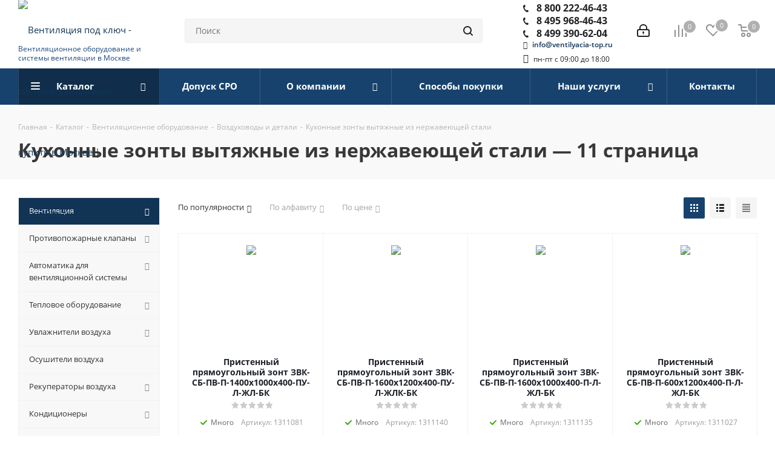

--- FILE ---
content_type: text/html; charset=UTF-8
request_url: https://ventilyacia-top.ru/catalog/ventilyatsiya/vozduhovodyi-i-detali/kuhonnyiy-zont/?PAGEN_1=11
body_size: 88602
content:
<!DOCTYPE html>
<html xmlns="http://www.w3.org/1999/xhtml" xml:lang="ru" lang="ru" >

<head><link rel="prev" href="https://ventilyacia-top.ru/catalog/ventilyatsiya/vozduhovodyi-i-detali/kuhonnyiy-zont/?PAGEN_1=10" />
	<title>Кухонные зонты вытяжные из нержавеющей стали – купить в Москве, цены в каталоге интернет-магазина ОСТ-Групп - Страница 11</title>
	<meta name="viewport" content="initial-scale=1.0, width=device-width" />
	<meta name="HandheldFriendly" content="true" />
	<meta name="yes" content="yes" />
	<meta name="apple-mobile-web-app-status-bar-style" content="black" />
	<meta name="SKYPE_TOOLBAR" content="SKYPE_TOOLBAR_PARSER_COMPATIBLE" />
	<meta http-equiv="Content-Type" content="text/html; charset=UTF-8" />
<meta name="description" content="Кухонные зонты вытяжные из нержавеющей стали – купить в Москве по цене от 20 373 руб. в интернет-магазине ОСТ-Групп. В каталоге представлен большой выбор кухонных зонтов вытяжных из нержавеющей стали. Мы предлагаем официальную гарантию качества производителя и оперативную доставку по всей России. Оптовым покупателям скидки! – страница 11" />
<script data-skip-moving="true">(function(w, d, n) {var cl = "bx-core";var ht = d.documentElement;var htc = ht ? ht.className : undefined;if (htc === undefined || htc.indexOf(cl) !== -1){return;}var ua = n.userAgent;if (/(iPad;)|(iPhone;)/i.test(ua)){cl += " bx-ios";}else if (/Windows/i.test(ua)){cl += ' bx-win';}else if (/Macintosh/i.test(ua)){cl += " bx-mac";}else if (/Linux/i.test(ua) && !/Android/i.test(ua)){cl += " bx-linux";}else if (/Android/i.test(ua)){cl += " bx-android";}cl += (/(ipad|iphone|android|mobile|touch)/i.test(ua) ? " bx-touch" : " bx-no-touch");cl += w.devicePixelRatio && w.devicePixelRatio >= 2? " bx-retina": " bx-no-retina";if (/AppleWebKit/.test(ua)){cl += " bx-chrome";}else if (/Opera/.test(ua)){cl += " bx-opera";}else if (/Firefox/.test(ua)){cl += " bx-firefox";}ht.className = htc ? htc + " " + cl : cl;})(window, document, navigator);</script>


<link href="https://fonts.googleapis.com/css?family=Open+Sans:300italic,400italic,600italic,700italic,800italic,400,300,500,600,700,800&subset=latin,cyrillic-ext"  rel="stylesheet" />
<link href="/bitrix/css/aspro.next/notice.min.css?17161628422906"  rel="stylesheet" />
<link href="/bitrix/js/ui/design-tokens/dist/ui.design-tokens.min.css?171860090123463"  rel="stylesheet" />
<link href="/bitrix/js/ui/fonts/opensans/ui.font.opensans.min.css?17161614562320"  rel="stylesheet" />
<link href="/bitrix/js/main/popup/dist/main.popup.bundle.min.css?175786477928056"  rel="stylesheet" />
<link href="/bitrix/cache/css/s1/aspro_next_custom/page_01b91fe40c54c6f266661df7afe461d5/page_01b91fe40c54c6f266661df7afe461d5_v1.css?176173506811174"  rel="stylesheet" />
<link href="/bitrix/cache/css/s1/aspro_next_custom/default_9821f10827c71d19797e649536094cf5/default_9821f10827c71d19797e649536094cf5_v1.css?1761735068651"  rel="stylesheet" />
<link href="/bitrix/cache/css/s1/aspro_next_custom/template_af565835ee3a7e4978645cf2c9e26ca1/template_af565835ee3a7e4978645cf2c9e26ca1_v1.css?17617350661113647"  data-template-style="true" rel="stylesheet" />
<link href="/bitrix/panel/main/popup.min.css?171616154020774"  data-template-style="true"  rel="stylesheet" />




<script type="extension/settings" data-extension="currency.currency-core">{"region":"ru"}</script>



<link rel="shortcut icon" href="/favicon.ico" type="image/x-icon" />
<link rel="apple-touch-icon" sizes="180x180" href="/upload/dev2fun.imagecompress/webp/include/apple-touch-icon.webp" />
<style>html {--border-radius:8px;--theme-base-color:#17426d;--theme-base-color-hue:210;--theme-base-color-saturation:65%;--theme-base-color-lightness:26%;--theme-base-opacity-color:#17426d1a;--theme-more-color:#17426d;--theme-more-color-hue:210;--theme-more-color-saturation:65%;--theme-more-color-lightness:26%;--theme-lightness-hover-diff:6%;}</style>
<meta property="ya:interaction" content="XML_FORM" />
<meta property="ya:interaction:url" content="https://ventilyacia-top.ru/catalog/ventilyatsiya/vozduhovodyi-i-detali/kuhonnyiy-zont/?PAGEN_1=11&mode=xml" />
<meta property="og:title" content="Кухонные зонты вытяжные из нержавеющей стали – купить в Москве, цены в каталоге интернет-магазина ОСТ-Групп" />
<meta property="og:type" content="website" />
<meta property="og:image" content="https://ventilyacia-top.ru/upload/dev2fun.imagecompress/webp/CNext/550/yzctian23o8nxl6j4z1l1gv736rqhp41/logo.webp" />
<link rel="image_src" href="https://ventilyacia-top.ru/upload/dev2fun.imagecompress/webp/CNext/550/yzctian23o8nxl6j4z1l1gv736rqhp41/logo.webp"  />
<meta property="og:url" content="https://ventilyacia-top.ru/catalog/ventilyatsiya/vozduhovodyi-i-detali/kuhonnyiy-zont/?PAGEN_1=11" />
<meta property="og:description" content="Кухонные зонты вытяжные из нержавеющей стали – купить в Москве по цене от 20 373 руб. в интернет-магазине ОСТ-Групп. В каталоге представлен большой выбор кухонных зонтов вытяжных из нержавеющей стали. Мы предлагаем официальную гарантию качества производителя и оперативную доставку по всей России. Оп..." />



			<meta name="yandex-verification" content="80197877ea59a8d3" />
	<!-- Критические стили для быстрой загрузки страницы и прохождения индексации гугла и яндекса - начало -->
	<style>
		* {
			margin: 0;
			padding: 0
		}

		html {
			width: 100%;
			position: relative
		}

		body {
			height: 100vh;
			position: static
		}

		header,
		nav,
		section {
			display: block
		}

		.right_block ul {
			margin: 0 0 27px
		}

		.right_block ul li:before {
			padding: 0;
			margin-left: 0;
			width: 20px;
			display: inline-block;
			vertical-align: top;
			*display: inline;
			zoom: 1;
			position: absolute;
			top: 0;
			left: 0
		}

		.right_block ul li {
			margin: 0 0 4px;
			padding-left: 20px;
			position: relative
		}

		.margin0 {
			margin-left: 0 !important;
			margin-right: 0 !important
		}

		.nopadding {
			padding: 0 !important
		}

		.twosmallfont {
			font-size: .867em;
			line-height: 18px
		}

		#mobilemenu::-webkit-scrollbar,
		.scrollbar::-webkit-scrollbar {
			width: 8px
		}

		.scrollbar::-webkit-scrollbar-track {
			box-shadow: inset 0 0 4px rgba(0, 0, 0, .15);
			border-radius: 8px
		}

		.scrollbar::-webkit-scrollbar-thumb {
			border-radius: 8px;
			background: #999;
			border: 2px solid #fff
		}

		.slides li:before,
		body .nav li:before {
			display: none
		}

		.inner-table-block {
			display: table-cell;
			vertical-align: middle
		}

		.dark-color:not(.active) {
			color: #222
		}

		body .nav li {
			padding: 0;
			margin: 0
		}

		.wrapper1>div,
		.wrapper_inner {
			box-sizing: border-box;
			-moz-box-sizing: border-box;
			-o-box-sizing: border-box;
			-webkit-box-sizing: border-box;
			position: relative;
			zoom: 1;
			z-index: 2
		}

		.wrapper1 .header_wrap {
			z-index: 4
		}

		.inline-block {
			display: inline-block;
			vertical-align: top
		}

		.maxwidth-theme,
		.wrapper_inner {
			padding: 0 30px;
			margin: 0 auto;
			background: #fff;
			float: none
		}

		.maxwidth-theme:after,
		.maxwidth-theme:before {
			content: "";
			display: block;
			clear: both
		}

		.tab-pane .maxwidth-theme {
			padding: 0
		}

		.left_block {
			width: 234px;
			float: left;
			position: relative;
			zoom: 1;
			z-index: 390;
			padding-top: 0
		}

		hr {
			padding: 0
		}

		form label {
			font-weight: 400
		}

		.clearfix {
			clear: both
		}

		.rows_block {
			font-size: 0;
			margin: 0-6px
		}

		.rows_block:after,
		.rows_block:before {
			display: table;
			content: " "
		}

		.rows_block:after {
			clear: both
		}

		.rows_block * {
			box-sizing: border-box;
			-moz-box-sizing: border-box;
			-o-box-sizing: border-box;
			-webkit-box-sizing: border-box
		}

		.rows_block .item_block {
			display: inline-block;
			vertical-align: top;
			padding: 6px
		}

		.rows_block .col-2 {
			width: 50%
		}

		hr {
			margin: 20px 0;
			height: 1px
		}

		.svg {
			top: -1px;
			display: inline-block;
			text-rendering: auto;
			-webkit-font-smoothing: antialiased;
			-moz-osx-font-smoothing: grayscale;
			vertical-align: middle;
			min-width: 30px;
			min-height: 30px;
			position: relative;
			background-repeat: no-repeat;
			background-position: center center
		}

		.svg svg {
			display: block
		}

		.svg-phone {
			margin: 0 9px 0 0;
			min-width: 9px;
			min-height: 12px;
			background-image: url(/images/svg/Phone_black.svg)
		}

		.svg-burger {
			background-image: url(/images/svg/burger_black.svg)
		}

		.svg-search {
			background-color: #222;
			background-image: url(/images/svg/Burger_mask.svg)
		}

		.svg-search {
			background-image: url(/images/svg/Search_mask.svg)
		}

		.svg-basket {
			background-color: transparent
		}

		.svg-basket {
			background-image: url(/images/svg/Basket_black.svg)
		}

		.svg-compare,
		.svg-wish {
			background-color: transparent;
			background-image: url(/images/svg/Comparison_black.svg)
		}

		.svg-wish {
			background-image: url(/images/svg/Wishlist_black.svg)
		}

		.svg-arrow-right {
			background-image: url(/images/svg/Arrow_right.svg)
		}

		.svg_triangle_right {
			background-image: url(/images/svg/Triangle_right.svg)
		}

		body .svg.svg-inline-basket.big {
			min-width: 22px;
			width: 22px
		}

		body .svg.svg-inline-wish.big {
			min-width: 23px;
			width: 23px
		}

		.svg-black {
			background: 0 0
		}

		.svg-search.svg-black {
			background-image: url(/images/svg/Search_black_sm.svg)
		}

		.search-wrapper .svg-search {
			min-width: 16px;
			min-height: 16px
		}

		.svg.svg-close {
			background-color: #222;
			background-image: url(/images/svg/Close_mask.svg)
		}

		.wrap_md {
			margin: 0
		}

		.menu-row .mega-menu table td.wide_menu>.wrap>.dropdown-menu .menu-wrapper>li.has_img .menu_img img {
			max-width: 100%
		}

		.hidden {
			display: none !important;
			visibility: hidden
		}

		.bold {
			font-weight: 700
		}

		.clearfix:after {
			content: ".";
			display: block;
			height: 0;
			clear: both;
			visibility: hidden
		}

		#header {
			margin: -1px 0 7px;
			padding: 16px 0 18px;
			z-index: 100;
			right: 0;
			left: 0
		}

		.header_wrap #header {
			padding: 0 !important;
			margin: -1px 0 0 !important
		}

		.middle:not(.menu) {
			position: relative;
			float: left;
			width: 100%
		}

		.middle:after {
			content: "";
			clear: both;
			display: table
		}

		input::-moz-input-placeholder,
		input::-ms-input-placeholder,
		input::-o-input-placeholder,
		input::-webkit-input-placeholder {
			color: #6a6a6a
		}

		input[type=email],
		input[type=tel],
		input[type=text],
		textarea {
			background: #f7f7f7;
			border: 1px solid #eee;
			border-radius: 2px;
			box-shadow: none;
			color: #383838;
			height: auto;
			font-size: 13px;
			padding: 8px 13px 7px;
			width: 100%;
			outline: 0
		}

		textarea {
			resize: none;
			min-height: 90px
		}

		input:not(.btn) {
			line-height: 20px
		}

		form .star {
			color: #e62222
		}

		form .star {
			font-size: 12px;
			font-weight: 400;
			line-height: 0;
			margin: 0 0 0 4px;
			position: relative
		}

		.form_block .form.ASK {
			display: block
		}

		.form-control {
			position: relative;
			margin-bottom: 19px
		}

		.form-control label {
			display: block;
			font-size: 13px;
			margin-bottom: 6px;
			font-weight: 400
		}

		div.form-control {
			border: 0;
			background: 0 0;
			box-shadow: none;
			padding: 0;
			height: auto
		}

		.form,
		.form .form_body {
			position: relative
		}

		.form .form_body {
			margin: 0 0 9px
		}

		.form .form_footer {
			margin: 0 0 23px;
			display: inline-block
		}

		.form textarea {
			min-height: 193px
		}

		.tab-pane .form_head h4 {
			margin-top: 0
		}

		.tab-pane .maxwidth-theme>.form.inline {
			padding: 0
		}

		#ask .row .text_block {
			padding-bottom: 20px
		}

		.tab-pane .btn {
			margin-right: 10px
		}

		#mobilemenu .menu>ul {
			padding: 0;
			margin: 0;
			display: block
		}

		.cost.prices .price,
		.sale_block .text {
			color: #1d2029
		}

		a.dark_link {
			color: #1d2029 !important
		}

		.form-control label {
			color: #888
		}

		.catalog_detail .like_icons>div,
		.item-stock {
			color: #6d6d6d
		}

		ul.tabs li span {
			color: #1d2029
		}

		.catalog_detail .element_detail_text {
			color: #7e7e7e
		}

		.catalog_detail hr {
			border-bottom: 1px solid #f2f2f2
		}

		.item_slider ul.slides li,
		body {
			background: #fff
		}

		.item_slider .slides li.current:before {
			display: none
		}

		.img_wrapper .item_slider .slides img {
			width: auto !important
		}

		.share.top {
			position: absolute;
			right: 0;
			top: -5px;
			opacity: 0;
			z-index: 2;
			margin: 0
		}

		.page-top .share.top {
			opacity: 1
		}

		.dropdown .has-childs .dropdown .menu_item,
		.menu_top_block .dropdown .dropdown .menu_item {
			padding: 0 10px 0 0;
			display: inline-block;
			width: auto
		}

		.with_dropdown {
			position: relative;
			padding-right: 12px !important
		}

		.with_dropdown:after {
			content: "";
			position: absolute;
			right: 0;
			top: 50%;
			margin-top: -2px;
			width: 5px;
			height: 3px;
			background: url(/images/svg/next.svg)-20px -333px no-repeat
		}

		.with_dropdown .dropdown {
			position: absolute;
			top: 28px;
			left: 0;
			right: 0;
			min-width: 175px;
			opacity: 0;
			visibility: hidden;
			z-index: 2
		}

		.with_dropdown .dropdown>.wrap {
			border-radius: 2px;
			background: #fff;
			-webkit-box-shadow: 0 2px 10px 0 rgba(0, 0, 0, .2);
			-moz-box-shadow: 0 2px 10px 0 rgba(0, 0, 0, .2);
			box-shadow: 0 2px 10px 0 rgba(0, 0, 0, .2);
			overflow: hidden
		}

		#mobilemenu .contacts a {
			color: #222
		}

		.phone .more_phone {
			font-size: 1.1428em;
			line-height: 1em;
			border-top: 1px solid #f2f2f2
		}

		.phone .more_phone:first-of-type {
			border-top: none
		}

		.phone .more_phone a {
			padding: 11px 11px 11px 22px;
			display: block;
			white-space: nowrap;
			min-height: 55px
		}

		.phone .more_phone a.no-decript {
			line-height: 31px
		}

		.phone .more_phone a span {
			display: block;
			font-size: .8em;
			font-weight: 400;
			padding-top: 2px;
			color: #999;
			overflow: hidden;
			text-overflow: ellipsis
		}

		.svg.inline.big {
			min-width: 21px;
			min-height: 21px;
			width: 21px;
			height: 21px;
			top: -2px
		}

		.menu-row .mega-menu table td .dropdown-menu ul.menu-wrapper {
			margin: 0
		}

		.search-button-div .close-block {
			position: relative;
			min-width: 57px
		}

		.logo-row .logo {
			display: inline-block;
			position: relative;
			height: 104px;
			max-width: 190px;
			line-height: 101px;
			z-index: 10
		}

		.menu-row.middle-block .mega-menu table td .wrap>a {
			display: block
		}

		#mobileheader .logo img,
		.logo-row .logo img {
			max-height: 100%;
			max-width: 100%;
			width: 100%
		}

		.logo_and_menu-row {
			position: relative;
			z-index: 12
		}

		.logo_and_menu-row .wrap_icon {
			display: table-cell;
			padding: 0 20px;
			height: 104px;
			vertical-align: middle
		}

		.logo_and_menu-row .basket-link {
			position: relative
		}

		.logo_and_menu-row .basket-link:not(.basket) {
			padding-right: 32px
		}

		.logo_and_menu-row .basket-link .count {
			position: absolute;
			top: -7px;
			left: 16px;
			box-shadow: 0 0 0 2px #fff
		}

		.basket-link .count {
			font-size: 11px;
			border-radius: 100%;
			text-align: center;
			background: #000;
			color: #fff;
			width: 20px;
			height: 20px;
			display: inline-block;
			line-height: 20px
		}

		.basket-link:not(.basket-count) .svg {
			opacity: .5
		}

		.basket-link .count:not(.basket-count) {
			background: #b0b0b0
		}

		.logo_and_menu-row .basket-link .title {
			display: inline-block;
			vertical-align: top;
			font-size: .9333em;
			font-weight: 700;
			line-height: 1.1em
		}

		.logo_and_menu-row .basket-link:not(.has_prices) .title {
			font-size: 0
		}

		.logo_and_menu-row .personal-link {
			display: block
		}

		.menu-row .mega-menu table td.wide_menu>.wrap>.dropdown-menu .menu-wrapper>li>.dropdown-menu li a {
			padding-right: 0 !important
		}

		.logo_and_menu-row .phone {
			position: relative;
			margin: 4px 0-3px;
			font-size: 1.0666em;
			font-weight: 700
		}

		.logo_and_menu-row .phone.with_dropdown>.dropdown {
			top: 24px
		}

		.logo_and_menu-row .phone a {
			color: #222;
			white-space: nowrap
		}

		.logo_and_menu-row .phone .more_phone {
			font-size: 1.006289em
		}

		.logo_and_menu-row .callback-block {
			margin: 0 0 0 23px
		}

		.logo_and_menu-row .search-block {
			height: 104px;
			display: table;
			width: 100%
		}

		.logo_and_menu-row .search-wrapper {
			display: table-cell;
			vertical-align: middle;
			height: 104px
		}

		.logo_and_menu-row .search .btn-search,
		.logo_and_menu-row .search .search-button-div {
			position: absolute;
			top: 0;
			right: 0;
			bottom: 0
		}

		.logo_and_menu-row .search .search-button-div .svg.svg-close {
			display: none
		}

		.logo_and_menu-row .search .btn-search {
			padding: 0 16px;
			border: 0;
			background: 0 0;
			font-size: 0
		}

		.logo_and_menu-row .search .search-input {
			padding: 0 44px 0 17px;
			height: 40px;
			font-size: .933em;
			line-height: 40px;
			background: #f5f5f5;
			border: 1px solid #eee
		}

		.logo_and_menu-row .search .svg {
			top: 0
		}

		.logo_and_menu-row .inner-table-block {
			height: 104px
		}

		.icons_fa:after,
		li.has-child:before {
			display: inline-block;
			font: 14px/1 FontAwesome;
			font-size: inherit;
			text-rendering: auto;
			-webkit-font-smoothing: antialiased;
			-moz-osx-font-smoothing: grayscale
		}

		.menu_top_block.catalog_block {
			margin: 0 0 30px
		}

		.menu_top_block,
		.menu_top_block li {
			margin: 0;
			padding: 0;
			position: relative
		}

		.menu_top_block {
			white-space: nowrap;
			font-size: 0
		}

		.menu_top_block * {
			box-sizing: border-box
		}

		.menu_top_block li {
			white-space: normal
		}

		.menu_top_block.catalog_block .dropdown>li.full>a {
			position: relative;
			white-space: normal;
			color: #333
		}

		.menu_top_block li .dropdown {
			position: absolute;
			width: 220px;
			margin: 0;
			background: #fff;
			border: 0;
			-webkit-box-shadow: 0 1px 5px 0 rgba(0, 0, 0, .2);
			-moz-box-shadow: 0 1px 5px 0 rgba(0, 0, 0, .2);
			box-shadow: 0 1px 5px 0 rgba(0, 0, 0, .2);
			display: none;
			opacity: 1;
			visibility: visible
		}

		body .menu_top_block.catalog_block .dropdown>li.full>a {
			border: 1px solid #f2f2f2;
			border-bottom-width: 0;
			background: #f8f8f9;
			position: relative
		}

		body .menu_top_block.catalog_block .dropdown>li:last-child>a {
			border-bottom-width: 1px
		}

		.menu_top_block.catalog_block .dropdown>li.full.current>a,
		.menu_top_block.catalog_block .dropdown>li.full.current>a:after {
			color: #fff !important
		}

		.menu_top_block.catalog_block .dropdown>li>.dropdown {
			z-index: 3;
			display: none;
			margin: 0;
			min-width: 100%;
			opacity: 1;
			visibility: visible
		}

		.menu_top_block.catalog_block>.dropdown>li {
			display: block;
			width: 100%
		}

		.menu_top_block li.full .dropdown li .dropdown {
			background: 0 0;
			opacity: 0;
			display: block;
			visibility: hidden;
			box-shadow: none;
			border: 0;
			width: 100%;
			position: static;
			top: auto;
			left: auto;
			margin: 11px 0 0
		}

		body .menu_top_block li.full .dropdown>li>a {
			padding: 0;
			background: 0 0;
			font-size: 13px;
			line-height: 16px
		}

		body .menu_top_block li.full .dropdown>li>a.section1 {
			background: #fff !important
		}

		.menu_top_block li .dropdown>li>a {
			display: block;
			padding: 11px 33px 13px 15px;
			font-size: 13px;
			text-align: left
		}

		body .menu_top_block li .dropdown>li>a {
			color: #555;
			background: #fff
		}

		.menu_top_block.catalog_block .dropdown>li>.dropdown {
			left: 100%;
			top: 0;
			width: 241px
		}

		.menu_top_block .dropdown>li.full>.dropdown {
			box-shadow: 0 20px 20px 0 rgba(0, 0, 0, .1);
			opacity: 0
		}

		.menu_top_block .dropdown>li.full>.dropdown {
			padding: 20px 0;
			display: none;
			visibility: hidden;
			min-width: 500px
		}

		.menu_top_block.catalog_block .dropdown>li.full>.dropdown {
			box-shadow: 0 2px 10px 0 rgba(0, 0, 0, .1);
			width: 1px;
			opacity: 0
		}

		#mobileheader .basket-link .title {
			display: none
		}

		.menu_top_block li.full {
			position: initial
		}

		.menu_top_block li.full.m_line {
			position: relative;
			z-index: 20
		}

		.menu_top_block li.full.m_line .dropdown {
			min-height: auto !important
		}

		.menu_top_block.catalog_block .dropdown>li.full>a {
			display: block;
			padding: 11px 31px 13px 17px;
			background: #f9f9f9;
			text-decoration: none;
			text-align: left
		}

		.menu_top_block.catalog_block .dropdown>li>a {
			position: relative;
			padding: 11px 31px 13px 17px
		}

		body .menu_top_block.catalog_block .dropdown>li>a {
			font-size: 13px;
			color: #555
		}

		.menu_top_block.catalog_block .dropdown>li.full>.dropdown>li {
			padding: 5px 30px 20px 24px;
			float: left;
			width: 33%
		}

		.menu_top_block.catalog_block .dropdown>li.full>.dropdown>li>.image {
			width: 50px;
			height: 50px;
			line-height: 50px;
			text-align: center;
			float: left
		}

		.menu_top_block.catalog_block .dropdown>li.full>.dropdown>li>.image img {
			vertical-align: middle;
			max-width: 100%
		}

		.menu_top_block.catalog_block .dropdown>li.full>.dropdown>li>a {
			font-size: 13px;
			line-height: 20px;
			padding: 10px 0 0 70px;
			font-weight: 700;
			background: 0 0;
			color: #333
		}

		.menu_top_block.catalog_block .dropdown>li.full:not(.v_bottom)>.dropdown>li.current>a.section {
			color: #333
		}

		.menu_top_block.catalog_block .dropdown>li.full>.dropdown>li>.dropdown {
			margin-top: 9px;
			text-align: left
		}

		.menu_top_block li.full>.dropdown>li:nth-child(3n+1) {
			clear: both
		}

		form.search {
			position: relative
		}

		.menu_top_block.catalog_block .dropdown>li.has-child>a:after {
			position: absolute;
			right: 16px;
			margin: -3px 0 0;
			width: 12px;
			height: 8px;
			font-weight: 400;
			display: block !important
		}

		.menu_top_block.catalog_block .dropdown>li.has-child>a:after {
			font-size: 13px;
			top: 19px;
			text-align: right;
			color: #888;
			content: ""
		}

		#mobileheader {
			margin: 0;
			padding: 0;
			position: relative;
			height: 63px;
			overflow: hidden
		}

		.wrapper1>div#mobileheader {
			z-index: 10;
			position: static
		}

		#mobileheader .burger {
			height: 100%;
			width: 58px;
			position: relative
		}

		#mobileheader .burger .svg-inline-burger {
			width: 18px;
			height: 16px;
			min-width: 18px;
			min-height: 16px;
			position: absolute;
			left: 50%;
			top: 50%;
			margin: -8px 0 0-9px
		}

		#mobileheader .burger .svg-inline-close {
			width: 16px;
			height: 16px;
			min-width: 16px;
			min-height: 16px;
			position: absolute;
			left: 50%;
			top: 50%;
			margin: -8px 0 0-8px;
			display: none
		}

		#mobilemenu .menu ul li:before,
		#mobilemenu .social-icons ul li:before {
			display: none
		}

		#mobileheader .logo-block {
			height: 100%;
			padding: 0 5px 0 0
		}

		#mobileheader .logo {
			max-width: 156px;
			line-height: 60px
		}

		#mobileheader .right-icons {
			height: 100%;
			padding-right: 9px;
			margin-left: -15px
		}

		#mobileheader .wrap_icon {
			display: table-cell;
			padding-right: 11px;
			padding-left: 11px;
			vertical-align: middle;
			line-height: 63px
		}

		#mobileheader .inline-search-show {
			border: 0;
			background: 0 0;
			padding: 0;
			top: 1px;
			position: relative
		}

		#mobileheader .inline-search-show .svg-inline-search {
			top: -4px
		}

		#mobileheader .basket-link {
			position: relative;
			padding-right: 12px
		}

		#mobileheader .basket-link:not(.basket) {
			padding-right: 22px
		}

		#mobileheader .basket-link.compare {
			padding-right: 24px
		}

		#mobileheader .basket-link .count {
			position: absolute;
			top: -7px;
			left: 16px;
			box-shadow: 0 0 0 2px #fff
		}

		#mobileheader [class^=mobileheader-] {
			height: 100%;
			width: 100%;
			color: #222
		}

		#mobileheader .mobileheader-v1 {
			background: #fff;
			border-bottom: 1px solid #f5f5f5
		}

		#mobilemenu {
			background: #fff;
			z-index: 3002;
			overflow: hidden;
			overflow-y: auto;
			position: fixed
		}

		#mobilemenu::-webkit-scrollbar-track {
			border-radius: 8px
		}

		#mobilemenu::-webkit-scrollbar-thumb {
			border-radius: 8px;
			background: #999;
			border: 2px solid #fff
		}

		#mobilemenu.leftside {
			left: -100%;
			top: 0;
			bottom: 0;
			width: 300px;
			max-width: 100%
		}

		#mobilemenu>.scroller {
			overflow: hidden
		}

		#mobilemenu>.scroller>.wrap {
			width: 100%
		}

		#mobilemenu .dropdown {
			left: 100%;
			top: 0;
			width: 100%;
			border: medium;
			box-shadow: none;
			visibility: visible;
			opacity: 1;
			display: none;
			position: absolute;
			z-index: 5;
			background: #fff;
			margin: 0;
			padding: 0
		}

		#mobilemenu .menu ul>li,
		#mobilemenu .social-icons {
			border-bottom: 1px solid #f2f2f2
		}

		#mobilemenu .menu ul>li {
			list-style: none;
			display: block;
			margin: 0;
			width: 100%;
			padding: 0
		}

		#mobilemenu .menu ul>li a {
			padding: 19px 20px 20px 19px;
			display: block;
			position: relative
		}

		#mobilemenu .menu ul>li a.decript {
			padding: 14px 20px 15px 19px;
			line-height: 1em;
			font-weight: 700
		}

		#mobilemenu.menu-compact .menu ul>li a {
			padding: 12px 20px 13px 19px
		}

		#mobilemenu.menu-compact .menu ul>li a.decript {
			padding-top: 9px;
			padding-bottom: 8px
		}

		#mobilemenu .menu ul>li.menu_title a {
			padding: 0
		}

		#mobilemenu .menu ul>li a.parent {
			padding-right: 46px
		}

		#mobilemenu .menu ul>li .arrow {
			position: absolute;
			z-index: 1;
			width: 46px;
			top: 0;
			right: 0;
			bottom: 0;
			padding-left: 8px;
			display: block
		}

		#mobilemenu .menu ul>li .arrow .svg {
			position: absolute;
			top: 50%;
			left: 50%;
			margin: -15px 0 0-15px
		}

		#mobilemenu .menu ul>li.selected>a:before {
			content: "";
			position: absolute;
			top: 30px;
			left: 9px;
			width: 4px;
			height: 4px;
			border-radius: 100%
		}

		#mobilemenu.menu-compact .menu ul>li.selected>a:before {
			top: 22px
		}

		#mobilemenu .menu>ul>li>a:not(.not-weight) {
			background: #fff;
			font-size: 15px;
			font-weight: 700
		}

		#mobilemenu .menu>ul>li.selected>a:before {
			left: 0;
			top: -1px !important;
			bottom: -1px;
			width: 2px;
			z-index: 1;
			height: inherit;
			border-radius: 0
		}

		#mobilemenu .menu>ul>li:not(.counters),
		.menu ul>li.selected:not(.counters) {
			position: initial
		}

		#mobilemenu .menu>ul>li.counters>a>span {
			padding-right: 25px;
			position: relative
		}

		#mobilemenu .menu>ul>li.counters .count {
			width: 17px;
			height: 17px;
			line-height: 17px;
			white-space: nowrap;
			font-size: 12px;
			color: #fff;
			border-radius: 8px;
			text-align: center;
			display: block;
			position: absolute;
			right: 0;
			top: 50%;
			margin-top: -8px;
			font-weight: initial;
			left: auto
		}

		#mobilemenu .menu>ul>li.counters .count.empted {
			background: #969ba5
		}

		#mobilemenu .menu.middle>ul>li>a {
			padding-left: 57px;
			background: #fbfbfb
		}

		#mobilemenu .menu.middle a .svg {
			position: absolute
		}

		#mobilemenu .menu.middle a .svg-inline-cabinet {
			width: 16px;
			min-width: 16px;
			height: 17px;
			min-height: 17px;
			left: 21px;
			top: 22px
		}

		#mobilemenu .menu.middle a .svg-basket {
			width: 18px;
			min-width: 18px;
			height: 17px;
			min-height: 17px;
			left: 20px;
			top: 23px
		}

		#mobilemenu .menu.middle a .svg-wish {
			width: 18px;
			min-width: 18px;
			height: 16px;
			min-height: 16px;
			left: 20px;
			top: 23px
		}

		#mobilemenu .menu.middle a .svg-compare {
			width: 17px;
			min-width: 17px;
			height: 17px;
			min-height: 17px;
			left: 20px;
			top: 23px
		}

		#mobilemenu .menu.middle a .svg-phone {
			width: 9px;
			min-width: 9px;
			height: 12px;
			min-height: 12px;
			left: 25px;
			top: 26px
		}

		#mobilemenu .contacts .title {
			font-weight: 700;
			padding: 19px 20px 6px 19px
		}

		#mobilemenu .contacts .address,
		#mobilemenu .contacts .email,
		#mobilemenu .social-icons li>a {
			padding: 12px 20px 0 50px;
			position: relative;
			line-height: 18px;
			font-size: 13px
		}

		#mobilemenu .contacts .svg-inline-email,
		#mobilemenu .contacts .svg.svg-inline-address {
			position: absolute;
			left: 20px;
			top: 14px;
			width: 13px;
			min-width: initial;
			height: 16px;
			min-height: initial
		}

		#mobilemenu .contacts .svg-inline-email {
			width: 16px;
			top: 13px
		}

		#mobilemenu .social-icons ul {
			padding: 16px 0 30px;
			margin: 0
		}

		#mobilemenu .social-icons li {
			list-style: none;
			display: block
		}

		#mobilemenu .social-icons li>a {
			line-height: 20px;
			background: 0 0;
			padding: 5px 27px 5px 50px;
			width: 100%;
			opacity: 1;
			margin: 0;
			height: auto;
			border-radius: 0
		}

		#mobilemenu .social-icons li>a .svg {
			position: absolute;
			width: 20px;
			min-width: 20px;
			height: 20px;
			min-height: 20px;
			left: 19px;
			top: 5px
		}

		#mobilemenu.menu-compact .menu.middle a .svg-basket,
		#mobilemenu.menu-compact .menu.middle a .svg-inline-cabinet {
			top: 15px
		}

		#mobilemenu.menu-compact .menu.middle a .svg-compare {
			top: 14px
		}

		#mobilemenu.menu-compact .menu.middle a .svg-wish {
			top: 16px
		}

		#mobilemenu.menu-compact .menu.middle a .svg-phone {
			top: 17px
		}

		.scrollbar-filter::-webkit-scrollbar {
			width: 2px
		}

		.scrollbar-filter::-webkit-scrollbar-track {
			border-radius: 8px
		}

		.scrollbar-filter::-webkit-scrollbar-thumb {
			border-radius: 8px;
			background: #999;
			border: 0 solid #fff
		}

		.social-icons ul {
			margin: 0;
			padding: 0;
			width: auto;
			font-size: 0
		}

		body .social-icons li {
			vertical-align: top;
			*display: inline;
			zoom: 1;
			padding: 0
		}

		body .social-icons li {
			display: inline-block;
			margin: 0
		}

		.social-icons li:before {
			display: none
		}

		.social-icons li a {
			margin: 5px 10px 5px 0;
			background-color: #4f5a6b;
			background: url(images/social.png)-4px -4px no-repeat
		}

		.social-icons li a {
			display: block;
			height: 40px;
			overflow: hidden;
			position: relative;
			width: 40px;
			font-size: 0;
			background: 0 0;
			border-radius: 100%
		}

		.social-icons li.twitter a {
			background-position: -104px -4px
		}

		.social-icons li.ytb a {
			background-position: -204px -4px
		}

		@media not print {
			.inline-search-block.fixed {
				position: fixed;
				z-index: 997;
				background: #fff !important
			}

			.inline-search-block.fixed .search-wrapper {
				padding: 0;
				display: inline-block;
				width: 100%
			}

			.inline-search-block.fixed .search-wrapper #title-search {
				padding: 14px 0 15px
			}

			.inline-search-block.fixed.big {
				background: #fff !important;
				top: -200px;
				z-index: 3000
			}

			.inline-search-block.fixed.big .search-wrapper #title-search {
				padding: 0
			}

			.inline-search-block.fixed.big .search .search-input {
				padding: 0 200px 0 25px;
				font-size: 28px;
				height: 132px;
				background: 0 0;
				border: 0;
				border-radius: 0
			}

			.inline-search-block.fixed.big .search .search-button-div {
				top: 45px
			}

			.inline-search-block.fixed.big .search .btn-search {
				color: #fff;
				padding: 12px 25px;
				font-size: 1em
			}

			.inline-search-block.fixed.big .search .close-block {
				min-width: 16px
			}

			.inline-search-block.with-close.fixed.big .search .close-block {
				top: 6px
			}

			#headerfixed {
				background: #fff;
				position: fixed;
				box-shadow: 0 1px 5px rgba(0, 0, 0, .136);
				top: -100%;
				z-index: 996;
				right: 0;
				left: 0
			}

			#headerfixed {
				opacity: 1;
				display: block
			}

			#headerfixed .logo-row .logo-block {
				max-width: 300px;
				min-width: 192px
			}

			#headerfixed .logo-row .js-basket-block .title,
			#headerfixed .menu-block.rows .navs ul li:before {
				display: none
			}

			#headerfixed .search .inner-table-block {
				width: 20%
			}

			#headerfixed .inner-table-block {
				height: 62px;
				overflow: hidden;
				padding: 0 25px
			}

			#headerfixed .inner-table-block.menu-block,
			#headerfixed .inner-table-block.phones {
				overflow: visible
			}

			#headerfixed .inner-table-block.phones {
				padding: 0
			}

			#headerfixed .inner-table-block.phones .phone {
				margin: 0
			}

			#headerfixed .sep-left {
				border-right: rgba(0, 0, 0, .05) 1px solid
			}

			#headerfixed .logo-row .logo {
				height: auto;
				line-height: normal;
				padding-right: 12px;
				max-width: 202px
			}

			#headerfixed .logo-row .logo img {
				max-height: 46px
			}

			#headerfixed .menu-block.rows {
				position: relative;
				padding: 0 23px 0 16px
			}

			#headerfixed .menu-block.rows .title {
				font-size: .933em;
				font-weight: 700;
				position: relative;
				color: #222
			}

			#headerfixed .menu-block .title .svg {
				margin-right: 5px
			}

			#headerfixed .logo-row .menu-block.rows .navs {
				position: absolute;
				top: 100%;
				left: 0;
				width: 240px
			}

			#headerfixed .menu-block.rows .navs ul li {
				padding: 0;
				display: block;
				float: none;
				margin: 0
			}

			#headerfixed .v1 .menu-block .navs ul li a {
				border-radius: 0;
				font-size: 15px;
				padding: 14px 29px 14px 19px !important;
				border-top: 1px solid #f0f0f0;
				min-width: 225px;
				white-space: normal;
				color: #222;
				line-height: 24px
			}

			#headerfixed .menu-block .navs ul li.active>a {
				background: #fff
			}

			#headerfixed .menu-block .navs ul>li:first-of-type>a {
				border-top-width: 0
			}

			#headerfixed .menu-block.rows .navs ul li a i {
				position: absolute;
				right: 13px;
				top: 19px
			}

			#headerfixed .menu-block.rows .navs ul li a i:before {
				content: ""
			}

			#headerfixed .menu-block.rows .navs ul.dropdown-menu {
				top: 0;
				left: 100%;
				padding: 0;
				margin: 0;
				border-radius: 0;
				border: 0
			}

			#headerfixed .btn {
				margin: 0
			}

			#headerfixed .search-button-div .btn-search {
				position: static
			}

			#headerfixed .search-button-div .close-block {
				display: none
			}

			#headerfixed .js-basket-block {
				position: relative
			}

			#headerfixed .js-basket-block .count {
				top: -7px
			}

			#headerfixed .logo-row .basket-link .count {
				position: absolute;
				top: -8px;
				left: 16px;
				box-shadow: 0 0 0 2px #fff
			}
		}

		.inline-search-block {
			position: absolute;
			right: 0;
			top: -100%;
			width: 100%;
			z-index: 100
		}

		.inline-search-block .search-wrapper {
			border: 0;
			padding: 7px 0
		}

		.inline-search-block.with-close .search .search-input-div {
			padding-right: 58px
		}

		.inline-search-block.with-close .search .btn-search {
			right: 58px
		}

		.inline-search-block .search .close-block {
			display: none;
			height: 34px
		}

		.inline-search-block.with-close .search .close-block,
		.menu-row .mega-menu table td.wide_menu>.wrap>.dropdown-menu .menu-wrapper>li.has_img>.dropdown-menu>li {
			display: block
		}

		.inline-search-block .close-block .close-icons {
			position: absolute;
			left: 50%;
			top: 50%;
			width: 14px;
			height: 14px;
			margin: -8px 0 0-15px;
			min-width: 16px;
			min-height: 16px;
			line-height: 16px;
			background: #222 url(/images/svg/Close_mask.svg)center center no-repeat
		}

		.search .search-input-div {
			width: 100%
		}

		.search .search-button-div {
			position: absolute;
			top: 0;
			right: 0
		}

		.search .search-input {
			background: #f5f5f5;
			border: 0;
			color: #444;
			display: block;
			height: 34px;
			line-height: 18px;
			padding: 0 70px 0 10px;
			vertical-align: top;
			width: 100%;
			border-radius: 3px
		}

		.search .btn-search {
			position: absolute;
			top: 0;
			right: 0;
			background: #fff;
			border: 1px solid #f5f5f5;
			color: #dedede;
			padding: 7px 10px;
			font-size: 13px;
			line-height: 16px;
			text-transform: none;
			margin: 0
		}

		.menu-row {
			position: static
		}

		.menu-row>.maxwidth-theme {
			background: 0 0
		}

		.dropdown-menu li:before,
		.mega-menu table .dropdown-submenu:before,
		.mega-menu table .tail,
		.mega-menu table td .more_items,
		.mega-menu table td.wide_menu .dropdown-submenu .dropdown-menu>li.collapsed {
			display: none
		}

		.mega-menu,
		.mega-menu table td.dropdown>.wrap,
		.menu-only,
		.menu-row.bgcolored .menu-only {
			position: relative
		}

		.menu-row .mega-menu table td.dropdown.wide_menu>.wrap,
		.menu-row .menu-only,
		.menu-row .menu-only .mega-menu,
		.menu-row .menu-only .mega-menu table td {
			position: static
		}

		.mega-menu {
			z-index: 10
		}

		.mega-menu.sliced:not(.ovisible) {
			overflow: hidden
		}

		.mega-menu table td .wrap>.dropdown-menu .menu-wrapper>li:first-of-type:before {
			position: absolute;
			top: -1px;
			left: 0;
			width: 100%;
			height: 2px;
			background: #dedede;
			display: block;
			content: ""
		}

		.mega-menu table {
			border-collapse: collapse;
			border-spacing: 0;
			width: 100%;
			max-width: 100%
		}

		.mega-menu table a {
			display: block;
			width: 100%;
			text-decoration: none;
			white-space: nowrap
		}

		.mega-menu table td {
			padding: 0;
			text-align: center;
			position: relative
		}

		.mega-menu table td.unvisible {
			visibility: hidden;
			opacity: 0
		}

		.mega-menu table .dropdown-menu {
			border-radius: 0;
			border: 0;
			margin: -1px 0 0;
			top: auto;
			padding: 0;
			text-align: left;
			opacity: 0
		}

		.menu-row .mega-menu table td.wide_menu .wrap>.dropdown-menu .menu-wrapper>li:first-of-type:before {
			display: none
		}

		.menu-row .mega-menu table td.wide_menu>.wrap>.dropdown-menu {
			width: 100%;
			margin-top: 0;
			border-top: 1px solid #f2f2f2;
			padding: 25px 30px 10px;
			left: 0 !important;
			max-height: 485px;
			overflow: auto;
			background: #fff
		}

		.menu-row .mega-menu table td.wide_menu>.wrap>.dropdown-menu::-webkit-scrollbar {
			width: 8px
		}

		.menu-row .mega-menu table td.wide_menu>.wrap>.dropdown-menu::-webkit-scrollbar-track {
			border-radius: 8px
		}

		.menu-row .mega-menu table td.wide_menu>.wrap>.dropdown-menu::-webkit-scrollbar-thumb {
			border-radius: 8px;
			background: #999;
			border: 2px solid #fff
		}

		.menu-row .mega-menu table td.wide_menu>.wrap>.dropdown-menu .menu-wrapper>li>a {
			font-weight: 700;
			padding-top: 2px !important;
			padding-bottom: 5px !important;
			font-size: 13px
		}

		.menu-row .mega-menu table td.wide_menu>.wrap>.dropdown-menu .menu-wrapper>li {
			display: inline-block;
			width: 25%;
			float: left;
			margin: 0 0 30px;
			padding: 0 20px 0 0
		}

		.menu-row .mega-menu table td.wide_menu>.wrap>.dropdown-menu .menu-wrapper>li.has_img {
			padding-left: 80px;
			min-height: 60px
		}

		.menu-row .mega-menu table td.wide_menu>.wrap>.dropdown-menu .menu-wrapper>li.has_img .menu_img {
			display: block;
			width: 60px;
			position: absolute;
			top: 0;
			left: 0;
			text-align: center
		}

		.menu-row .mega-menu table td.wide_menu .dropdown-menu .menu-wrapper>li:nth-child(4n+1) {
			clear: left
		}

		.menu-row .mega-menu table td.wide_menu .dropdown-menu>li>a,
		.menu-row .mega-menu table td.wide_menu .menu-wrapper>li>a {
			white-space: normal;
			border: 0;
			line-height: 1.428571429
		}

		body .menu-row .mega-menu table td.wide_menu>.wrap>.dropdown-menu .menu-wrapper>li>.dropdown-menu>li.collapsed:not(.clicked_exp) {
			display: none
		}

		.menu-row .mega-menu table td.wide_menu>.wrap>.dropdown-menu .menu-wrapper>li>.dropdown-menu>li,
		.menu-row.middle-block .mega-menu table td .wrap>a>div,
		.stickers>div {
			display: inline-block
		}

		.menu-row .mega-menu table td.wide_menu>.wrap>.dropdown-menu .menu-wrapper>li>.dropdown-menu li a:not(:hover) {
			color: #666
		}

		.menu_top_block.catalog_block .dropdown>li.full>.dropdown>li>.image+a {
			padding-left: 70px;
			padding-top: 10px
		}

		.menu_top_block.catalog_block .dropdown>li.full>.dropdown>li>a {
			padding-left: 0;
			padding-top: 0
		}

		.menu_top_block.catalog_block .dropdown>li.full>.dropdown>li>.image+a+.dropdown {
			padding-left: 70px
		}

		.menu_top_block.catalog_block .dropdown>li.full>.dropdown>li>.dropdown {
			padding: 0
		}

		.mega-menu table .dropdown-menu li a {
			color: #222;
			padding: 14px 29px 14px 19px !important;
			border-top: 1px solid #f0f0f0;
			line-height: 1.428571429
		}

		.mega-menu table td:not(.wide_menu) .dropdown-menu li>a .name {
			display: block;
			max-width: 200px;
			overflow: hidden;
			text-overflow: ellipsis
		}

		.mega-menu table .wrap>.dropdown-menu li:first-of-type>a {
			border-top-color: transparent !important
		}

		.mega-menu table .wrap>.dropdown-menu li:first-of-type>.dropdown-menu {
			top: 1px
		}

		.menu-row.bgcolored .mega-menu table .wrap>.dropdown-menu li:first-of-type>.dropdown-menu {
			top: 0
		}

		.dropdown-menu li,
		.mega-menu table .dropdown-submenu {
			position: relative;
			padding: 0;
			margin-bottom: 0
		}

		.menu-row .mega-menu table td.wide_menu .dropdown-submenu .dropdown-menu {
			display: block;
			position: static;
			opacity: 1;
			box-shadow: none;
			background: 0 0
		}

		.menu-row .mega-menu table td.wide_menu .dropdown-submenu .dropdown-menu>li>a {
			font-size: 13px;
			padding: 4px 20px !important
		}

		.menu-row .mega-menu table td.wide_menu .dropdown-submenu .dropdown-submenu .dropdown-menu {
			margin: 0 0 0 20px;
			float: none
		}

		.mega-menu table td.wide_menu .more_items {
			position: relative;
			display: inline-block
		}

		.menu-row .mega-menu table td.wide_menu .more_items {
			padding: 4px 20px
		}

		.mega-menu table td.wide_menu .with_dropdown:after {
			margin-top: -1px
		}

		.mega-menu table .dropdown-submenu .dropdown-menu {
			top: 2px;
			left: 100%
		}

		.menu-row.middle-block .mega-menu table .dropdown-submenu .dropdown-menu {
			top: 1px
		}

		.mega-menu table .more-items>span {
			display: inline-block;
			font-size: 14px;
			line-height: 20px;
			position: relative;
			vertical-align: top;
			padding-right: 21px
		}

		.mega-menu table td .wrap>a {
			border: 0;
			font-weight: 700;
			padding: 41px 12px;
			text-transform: none;
			width: auto;
			display: inline-block;
			font-size: 1em;
			position: relative;
			color: #222;
			height: 104px
		}

		.menu-row .mega-menu table td.wide_menu .dropdown-menu.long-menu-items .customScrollbar {
			max-height: 630px;
			overflow-y: auto;
			overflow-x: hidden
		}

		.menu-row .mega-menu table td.wide_menu .dropdown-menu ul.menu-wrapper {
			max-height: none
		}

		.menu-row .mega-menu table td.wide_menu .dropdown-menu.long-menu-items {
			padding: 0;
			max-height: none;
			overflow: visible
		}

		.menu-row .mega-menu table td.wide_menu .dropdown-menu.long-menu-items .menu-navigation__content>.scrollbar>.menu-wrapper>li {
			width: 100%;
			padding: 25px 30px 10px;
			margin: 0;
			float: none
		}

		.menu-row .mega-menu table td.wide_menu .dropdown-menu.long-menu-items .menu-navigation__content>.scrollbar>.menu-wrapper>li a {
			padding-left: 0 !important;
			padding-right: 0 !important
		}

		.menu-row .mega-menu table td.wide_menu .long-menu-items .dropdown-submenu .dropdown-submenu .dropdown-menu,
		.menu-row.middle-block>.maxwidth-theme>.row {
			margin: 0
		}

		.menu-row .mega-menu table td.wide_menu .dropdown-menu.long-menu-items .menu-navigation__content .subitems-wrapper>.menu-wrapper {
			display: grid;
			grid-template-columns: repeat(auto-fill, minmax(250px, 1fr));
			max-width: 100%
		}

		html:not(.bx-ie11) .menu-row .mega-menu table td.wide_menu .dropdown-menu.long-menu-items .menu-navigation__content .subitems-wrapper>.menu-wrapper>li {
			width: 100%
		}

		.menu-row .mega-menu table td.wide_menu .dropdown-menu.long-menu-items .menu-navigation__content .subitems-wrapper>.menu-wrapper>li {
			margin-bottom: 20px
		}

		.menu-row .mega-menu table td.wide_menu .dropdown-menu.long-menu-items .menu-navigation__content>.scrollbar>.menu-wrapper>li {
			min-height: 630px
		}

		.menu-row.middle-block .mega-menu {
			height: 60px
		}

		.menu-row.middle-block>.maxwidth-theme>.row>.col-md-12 {
			padding: 0
		}

		.menu-row.middle-block .mega-menu table td .wrap>a {
			padding: 20px 18px 25px;
			height: 60px;
			line-height: 1.33em
		}

		.menu-row.middle-block:not(.bglight) .mega-menu table {
			border-left: 1px solid rgba(255, 255, 255, .15)
		}

		.menu-row.middle-block:not(.bglight) .mega-menu table td .wrap>a {
			border-right: 1px solid rgba(255, 255, 255, .15);
			color: #fff
		}

		.menu-row.middle-block:not(.bglight) .mega-menu table td.active .wrap>a {
			color: #fff
		}

		.menu-row.middle-block .mega-menu table .dropdown-menu {
			margin-top: 0
		}

		.header-v5 .menu-row.middle-block .mega-menu table td.catalog .wrap>a {
			padding-left: 62px;
			padding-right: 18px;
			text-align: left
		}

		.menu-row.middle-block .mega-menu table td.catalog {
			width: 234px
		}

		.menu-row.middle-block:not(.bglight) .mega-menu table td.catalog>.wrap {
			width: 233px
		}

		.menu-row.middle-block .mega-menu table td.catalog .wrap>a {
			padding-right: 60px;
			text-align: left
		}

		.menu-row.middle-block .mega-menu table td.catalog .wrap>a:before,
		.menu-row.middle-block .mega-menu table td.dropdown .wrap>a:after {
			content: "";
			position: absolute;
			display: block
		}

		.menu-row.middle-block .mega-menu table td.catalog .wrap>a:before {
			top: 23px;
			left: 20px;
			background: url(/images/svg/Catalog_menu.svg)0 0 no-repeat;
			width: 15px;
			height: 12px
		}

		.menu-row.middle-block .mega-menu table td.dropdown .wrap>a:not(.more-items):after {
			top: 21px;
			right: 20px;
			font-family: FontAwesome;
			content: "";
			font-size: 14px;
			width: 15px;
			height: 12px;
			text-align: center
		}

		.menu-row.middle-block .mega-menu table td.dropdown .wrap>a:not(.more-items) {
			padding-right: 50px
		}

		.menu-row.middle-block:not(.bglight) .line-wrapper {
			display: none
		}

		.menu-row.middle-block .mega-menu table td .wrap>.more-items>span {
			left: 2px
		}

		.mega-menu table .dropdown-submenu .dropdown-menu:after {
			display: none
		}

		.mega-menu table td .wrap>a .line-wrapper {
			position: relative;
			visibility: visible
		}

		.mega-menu td .wrap>a .line-wrapper .line {
			position: absolute;
			bottom: -41px;
			left: 0;
			height: 2px;
			background: #dedede;
			right: 100%;
			opacity: 1
		}

		.mega-menu table td.active .wrap>a .line-wrapper .line {
			right: 0
		}

		.mega-menu table td:last-child .wrap>a:after {
			display: none
		}

		.dropdown-menu>.active>a {
			background: #fff
		}

		.mega-menu table td .wrap>.more-items>span:before {
			content: "";
			position: absolute;
			left: 2px;
			width: 17px;
			height: 3px;
			background: #222 url(/images/svg/next.svg)-1px -333px no-repeat
		}

		.mega-menu table td .wrap>.more-items>span {
			font-size: 0;
			position: relative;
			display: inline-block;
			vertical-align: middle;
			width: 17px;
			height: 3px
		}

		.menu-row.middle-block .mega-menu table td .wrap>.more-items {
			padding-left: 18px;
			padding-right: 18px
		}

		.menu-row.middle-block .mega-menu table td .wrap>.more-items>span:before {
			background-position: -1px -337px;
			background-color: transparent;
			left: 0
		}

		.mega-menu table td .wrap .line-wrapper {
			visibility: hidden
		}

		div.header-v5 .logo_and_menu-row .right-icons {
			margin: 0
		}

		body .logo_and_menu-row .wrap_icon.baskets {
			padding: 0
		}

		.logo_and_menu-row .search_wrap {
			opacity: 0;
			visibility: hidden
		}

		body .logo_and_menu-row .wrap_icon.baskets:first-of-type {
			padding-left: 20px;
			padding-right: 0
		}

		body .logo_and_menu-row .wrap_icon.baskets:last-of-type {
			padding-left: 0;
			padding-right: 20px
		}

		body .logo_and_menu-row .basket-link.delay {
			padding-right: 26px
		}

		body .logo_and_menu-row .wrap_icon.baskets .basket-link.delay,
		body .logo_and_menu-row .wrap_icon.inner-table-block .basket-link.delay {
			display: block
		}

		#footer ul li {
			vertical-align: top
		}

		.counter_block {
			box-sizing: border-box;
			border: 1px solid #f3f3f5;
			background: #f3f3f5;
			font-size: 0;
			width: 84px;
			margin: 0 auto;
			display: inline-block;
			vertical-align: top;
			border-radius: 2px;
			-webkit-touch-callout: none;
			height: 36px
		}

		.counter_block.big_basket {
			width: 122px;
			text-align: center;
			height: auto
		}

		.counter_block input[type=text] {
			width: 34px;
			border: 0;
			border-left: 1px solid #f3f3f5;
			border-right: 1px solid #f3f3f5;
			background: #f3f3f5;
			color: #666;
			font-size: 13px;
			height: 34px;
			border-radius: 0;
			text-align: center;
			line-height: 13px;
			padding: 7px 3px
		}

		.counter_block.big_basket input[type=text] {
			font-size: 13px;
			height: 38px;
			width: 65px
		}

		.counter_block .minus,
		.counter_block .plus {
			font-size: 0;
			line-height: 40px;
			height: 34px;
			width: 24px;
			display: inline-block;
			vertical-align: top
		}

		.counter_block.big_basket>span {
			height: 34px;
			width: 28px
		}

		.counter_block>span:before {
			opacity: .7;
			display: inline-block;
			content: "";
			width: 24px;
			height: 34px;
			background: url(/images/svg/ai.svg)-80px -191px no-repeat;
			vertical-align: middle
		}

		.counter_block.big_basket>span.minus:before {
			background-position: -18px -188px
		}

		.counter_block.big_basket>span.plus:before {
			background-position: 2px -188px
		}

		.counter_block>span.plus:before {
			background-position: -54px -191px
		}

		.counter_wrapp {
			font-size: 0;
			padding: 15px 0 0;
			white-space: nowrap
		}

		.counter_wrapp .counter_block {
			margin: 0 10px 0 0
		}

		.button_block {
			display: inline-block;
			vertical-align: top
		}

		.btn.in-cart i {
			display: inline-block;
			width: 11px;
			height: 13px;
			background: url(/images/svg/icons_wish.svg)-49px -5px no-repeat;
			vertical-align: middle;
			margin: 0 8px 0 0
		}

		body .flexslider li {
			padding: 0
		}

		.tabs {
			margin-bottom: 25px
		}

		.tabs .nav-tabs {
			margin: 0;
			border-bottom-color: #f2f2f2
		}

		.tabs .nav.nav-tabs a {
			background: #f9f9fa;
			border: 1px solid #f2f2f2;
			color: #222;
			margin: 0-1px -1px 0;
			padding: 17px 25px 18px;
			text-decoration: none;
			border-radius: 0;
			font-weight: 700;
			text-transform: none
		}

		.tabs .nav-tabs li.active a:before {
			content: "";
			position: absolute;
			top: 0;
			left: 0;
			right: 0;
			display: block;
			width: 100%;
			height: 2px;
			background: #ddd
		}

		.tabs .nav.nav-tabs li.active a {
			background: #fff;
			z-index: 2;
			border-bottom-color: #fff
		}

		.nav.nav-tabs>li.active>a {
			border-color: #f5f5f5
		}

		.tabs .nav-tabs>li {
			padding-left: 0;
			margin-bottom: 0;
			position: static
		}

		.tabs .nav-tabs>li:before {
			display: none
		}

		.catalog_detail .form .form_footer {
			margin: 0
		}

		.tab_slider_wrapp ul.tabs>li {
			margin: 0 29px 0 0;
			-moz-border-radius: 0;
			border-radius: 0;
			height: auto;
			padding-left: 0
		}

		.tab_slider_wrapp ul.tabs>li span {
			font-size: 16px;
			line-height: 20px;
			text-transform: none;
			border-bottom-width: 0;
			padding: 0 0 5px;
			font-weight: 700
		}

		.tab_slider_wrapp ul.tabs>li:first-child {
			padding-left: 0
		}

		.tab_slider_wrapp ul.tabs li.cur {
			background: 0 0
		}

		.tab_slider_wrapp ul.tabs li.cur span {
			color: #222;
			border-bottom: 2px solid #ddd
		}

		body .container .bottom_slider.tab_slider_wrapp .tabs>li {
			margin-bottom: 6px
		}

		.stickers {
			left: 0;
			top: 4px;
			position: absolute;
			z-index: 3;
			line-height: 20px;
			padding-right: 50px;
			font-size: 0
		}

		.stickers [class*=sticker_] {
			display: inline-block;
			color: #fff;
			width: auto;
			font-size: 10px;
			line-height: 12px;
			position: relative
		}

		.stickers [class*=sticker_] {
			background-color: #4fad00;
			margin: 0 3px 6px;
			letter-spacing: .5px;
			padding: 5px 10px 4px;
			text-transform: uppercase;
			border-radius: 2px
		}

		.container .catalog_detail .stickers [class*=sticker_] {
			padding-bottom: 5px
		}

		.container .catalog_detail .item_main_info .stickers [class*=sticker_] {
			padding-top: 5px;
			font-size: 11px
		}

		.stickers,
		.stickers * {
			text-align: left
		}

		.stickers .sticker_aktsiya {
			background-color: #ffc438;
			color: #1d2029
		}

		.rating {
			height: 20px;
			margin: 0 0 9px
		}

		.detail .wraps {
			clear: both
		}

		.like_icons {
			position: absolute;
			top: 1px;
			right: 0;
			z-index: 53
		}

		.like_icons span {
			display: block;
			-webkit-border-radius: 2px;
			-moz-border-radius: 2px;
			background: #fff;
			opacity: 0;
			visibility: hidden;
			margin: 0 0 5px;
			overflow: hidden;
			border-radius: 100%
		}

		.like_icons span.added {
			opacity: .6;
			visibility: visible
		}

		.like_icons span i {
			width: 30px;
			height: 30px;
			display: block;
			background: url(/images/svg/icons_wish.svg)0 0 no-repeat
		}

		.item_slider .like_icons .wish_item i:before,
		.like_icons .wish_item i {
			background-position: 5px -16px
		}

		.item_slider .like_icons .compare_item i:before,
		.like_icons .compare_item i {
			background-position: -18px -17px
		}

		.item_slider .like_icons span i {
			width: 34px;
			height: 34px;
			background-image: none;
			position: relative
		}

		.item_slider .like_icons span i:before {
			content: "";
			position: absolute;
			top: 50%;
			left: 50%;
			margin: -15px 0 0-15px;
			width: 30px;
			height: 30px;
			background: url(/images/svg/icons_wish.svg)5px -16px no-repeat
		}

		.item_main_info .like_icons span {
			opacity: 1;
			visibility: visible
		}

		.cost.prices .price {
			font-size: 18px;
			font-weight: 700;
			line-height: 15px;
			white-space: normal
		}

		.cost.prices .price {
			margin-bottom: 8px
		}

		body .prices .price_matrix_block .price_matrix_wrapper {
			display: inline-block
		}

		.catalog_detail .cost .price {
			margin-left: 0
		}

		.cost.prices .price.discount {
			display: inline-block;
			vertical-align: top;
			margin-top: 0;
			float: none
		}

		.cost .price {
			margin-right: 7px;
			margin-left: 7px
		}

		.cost .price.discount span {
			font-size: 13px;
			line-height: 15px;
			font-weight: 400;
			color: #888;
			text-decoration: line-through;
			vertical-align: top
		}

		body .prices .sale_block div.text {
			width: auto
		}

		.sale_block {
			margin: 3px 0 2px;
			clear: both;
			font-size: 0;
			font-weight: 400
		}

		.sale_block .text {
			display: inline-block;
			font-size: 12px;
			background: #ffd02e;
			padding: 3px 8px 2px;
			line-height: 16px;
			-webkit-border-radius: 3px;
			-moz-border-radius: 3px;
			border-radius: 3px;
			margin: 1px 0 1px 3px
		}

		.sale_block .title {
			font-size: 12px
		}

		.sale_block .title+.text {
			margin-left: 7px
		}

		.viewed_block .rows_block .item_block {
			padding: 0;
			margin: 0 10px 0 0;
			overflow: visible
		}

		.viewed_block .item_block .item {
			padding: 20px 12px 10px;
			border: 1px solid #eee;
			background: #8a8a8a;
			opacity: .05;
			border-radius: 4px
		}

		.wrap_phones .dropdown-mobile-phone {
			position: absolute;
			left: 0;
			right: 0;
			z-index: 3000;
			background: #fff;
			display: none
		}

		.wrap_phones .dropdown-mobile-phone .more_phone>a,
		.wrap_phones .dropdown-mobile-phone .more_phone>span {
			padding: 15px 18px 12px;
			display: block;
			font-weight: 700;
			font-size: 1.071em
		}

		.wrap_phones .dropdown-mobile-phone .more_phone>a.no-decript,
		.wrap_phones .dropdown-mobile-phone .more_phone>span.no-decript {
			padding: 21px 18px 22px
		}

		.form_body div.form-control label,
		.wrap_phones .dropdown-mobile-phone .more_phone>a.callback {
			font-weight: 400
		}

		.wrap_phones .more_phone {
			border-bottom: 1px solid #f2f2f2;
			position: relative;
			line-height: 1.2em
		}

		.wrap_phones .more_phone.title {
			background: #fbfbfb
		}

		.wrap_phones .more_phone.title .svg-inline-close {
			right: 9px;
			position: absolute;
			top: 50%;
			margin: -8px 0 0-8px
		}

		.mobile-menu-contacts .descr,
		.wrap_phones .dropdown-mobile-phone .more_phone>a span {
			display: block;
			font-size: .8em;
			font-weight: 400;
			padding-top: 2px;
			color: #999;
			overflow: hidden;
			text-overflow: ellipsis
		}

		footer .info i {
			color: #fff;
			vertical-align: middle
		}

		footer .info i {
			font-size: 14px;
			margin: 0 7px 0 0;
			color: #969ba5;
			display: none
		}

		.form-control label .star {
			margin: 0;
			top: 0
		}

		.form_body div.form-control {
			background-color: #fff;
			border: 0 solid #d5dadc;
			box-shadow: none;
			border-radius: 0;
			height: auto;
			padding: 0
		}

		section.page-top h1 {
			margin-bottom: 0
		}

		.breadcrumbs {
			margin: -7px 0 0;
			padding: 0 0 11px
		}

		.breadcrumbs .bx-breadcrumb-item {
			display: inline-block;
			position: relative;
			line-height: 22px;
			font-size: 14px
		}

		.breadcrumbs a {
			text-decoration: none
		}

		.breadcrumbs>.separator {
			border: 0 !important;
			display: inline-block;
			line-height: 18px
		}

		.breadcrumbs>.separator {
			position: relative;
			zoom: 1;
			bottom: 0;
			margin: 0 5px
		}

		.breadcrumbs .bx-breadcrumb-item a:not(:hover) svg path {
			fill: #888
		}

		.breadcrumbs a span,
		.breadcrumbs span {
			color: #b6b5b5;
			font-size: 12px
		}

		section.page-top {
			padding-top: 30px;
			min-height: 56px
		}

		.title-v2 .page-top.maxwidth-theme {
			background: 0 0;
			padding-top: 30px;
			padding-bottom: 8px
		}

		section.page-top .line_block+h1 {
			padding-right: 50px
		}

		.page-top .page-top-main,
		section.page-top {
			position: relative
		}

		.page-top-wrapper.grey {
			background: #f9f9f9
		}

		.page-top-wrapper section.page-top {
			padding-top: 32px
		}

		.top_inner_block_wrapper {
			padding: 0 0 30px
		}

		.fill_bg_n .top_inner_block_wrapper {
			max-width: none
		}

		.right_block:after {
			content: "";
			clear: both;
			display: table
		}

		.item-stock {
			font-size: 12px;
			line-height: 15px;
			margin: 6px 0 2px;
			white-space: nowrap
		}

		.item-stock>span {
			vertical-align: top;
			font-size: 12px;
			color: #666
		}

		.item-stock .icon {
			width: 14px;
			height: 14px;
			background: url(/images/svg/ai.svg)-92px -48px no-repeat;
			margin: 1px 6px 0 0
		}

		.item-stock .icon.stock {
			background-position: -111px -50px
		}

		.item-stock>span {
			display: inline-block
		}

		.filter input[type=checkbox] {
			display: none
		}

		input::-ms-clear {
			display: none;
			width: 0;
			height: 0;
			visibility: hidden
		}

		.filter input[type=checkbox]+label {
			margin-bottom: 4px;
			padding-left: 5px;
			position: relative;
			z-index: 100;
			outline: 0;
			font-weight: 400
		}

		.filter.licence_block {
			padding: 0 0 20px;
			position: relative;
			margin: -10px 0 0
		}

		.filter.licence_block input[type=checkbox] {
			display: block;
			width: 0;
			line-height: 0;
			visibility: hidden;
			margin: 0
		}

		.filter input[type=checkbox]+label:before {
			font-size: 0;
			content: ".";
			display: none;
			height: 16px;
			width: 16px;
			position: absolute;
			left: 0;
			top: 0;
			background: #ddd;
			z-index: -1;
			border-radius: 2px;
			-moz-border-radius: 2px;
			-webkit-border-radius: 2px
		}

		.filter input[type=checkbox]+label:after {
			display: block;
			height: 16px;
			width: 16px;
			left: 0;
			top: 0
		}

		.filter input[type=checkbox]+label:after {
			font-size: 0;
			content: ".";
			position: absolute;
			z-index: 2;
			border-radius: 2px;
			-moz-border-radius: 2px;
			-webkit-border-radius: 2px;
			box-shadow: 0 0 0 1px #ccc inset;
			-moz-box-shadow: 0 0 0 1px #ccc inset;
			-webkit-box-shadow: 0 0 0 1px #ccc inset;
			background: #fff
		}

		#mobilefilter {
			background: #f9f9f9;
			z-index: 3010;
			overflow: hidden;
			position: fixed;
			left: -100%;
			top: 0;
			bottom: 0;
			width: 320px;
			max-width: 100%
		}

		.filter label {
			position: relative;
			display: block;
			margin: 0 0 3px
		}

		.wraps>.wrapper_inner {
			padding-bottom: 50px;
			z-index: 0
		}

		.wraps>.wrapper_inner:after {
			content: "";
			display: table;
			clear: both
		}

		.catalog_detail .item_main_info .stickers {
			top: 40px;
			left: 37px
		}

		.info_item .top_info {
			overflow: hidden
		}

		.info_item .middle_info {
			padding: 24px 0 3px;
			float: left;
			overflow: visible;
			width: 100%
		}

		.info_item .top_info .item_block {
			vertical-align: middle;
			line-height: 16px
		}

		.info_item .top_info {
			padding: 28px 0 19px;
			border-bottom: 1px solid #f2f2f2
		}

		body .extended_reviews#reviews_content {
			margin-top: 0
		}

		body #reviews_content {
			margin-top: -12px
		}

		.quantity_block_wrapper .cheaper_form>span {
			border-bottom: 1px dotted
		}

		.catalog_detail .item_slider .like_icons span {
			margin: 0
		}

		.catalog_detail .item_slider .like_icons {
			top: -47px;
			right: -16px
		}

		.container .catalog_detail .item_slider {
			padding-top: 80px
		}

		.container .catalog_detail .item_slider .slides {
			margin-bottom: 30px
		}

		.like_wrapper {
			position: relative
		}

		.info_item .top_info .article {
			font-size: 13px;
			color: #666;
			line-height: 18px
		}

		.info_item .top_info .article .value {
			padding: 5px 0;
			margin: 0
		}

		.info_item .middle_info .prices .price {
			font-size: 26px;
			line-height: 20px;
			padding-right: 5px
		}

		.info_item .middle_info .prices .price:not(.discount) {
			padding-right: 13px
		}

		.info_item .middle_info .prices .discount * {
			margin-top: 12px;
			font-size: 15px
		}

		.info_item .middle_info .prices .sale_block {
			margin: 8px 0 0
		}

		.info_item .middle_info .prices .sale_block .text {
			position: relative;
			padding-bottom: 3px;
			line-height: 15px;
			margin-top: 2px
		}

		.info_item .middle_info .item-stock {
			margin: 14px 0 0;
			font-size: 13px
		}

		.info_item .middle_info .item-stock>span {
			font-size: 13px
		}

		.info_item .middle_info .item-stock .store_view {
			color: #666
		}

		.quantity_block_wrapper {
			font-size: 0;
			padding: 10px 0
		}

		.quantity_block_wrapper>div {
			display: inline-block;
			vertical-align: middle;
			font-size: 13px;
			color: #666;
			margin-right: 30px !important
		}

		.quantity_block_wrapper>div:last-of-type {
			margin-right: 0 !important
		}

		.middle_info .quantity_block_wrapper .item-stock {
			margin-top: 0
		}

		.quantity_block_wrapper .cheaper_form {
			position: relative;
			padding-left: 22px
		}

		.quantity_block_wrapper .cheaper_form:before {
			content: "";
			position: absolute;
			top: 4px;
			left: 0;
			width: 15px;
			height: 15px;
			background: url(/images/svg/ai.svg)-74px -84px no-repeat
		}

		.info_item .middle_info .prices_block {
			padding: 0 0 22px
		}

		.info_item .middle_info .buy_block {
			font-size: 0;
			line-height: 0
		}

		.info_item .middle_info .buy_block>div {
			display: inline-block;
			vertical-align: top
		}

		.info_item .middle_info .buy_block .wrapp_one_click {
			padding-bottom: 22px !important
		}

		.info_item .middle_info .buy_block .counter_wrapp {
			padding: 0 12px 0 0;
			white-space: nowrap
		}

		.info_item .middle_info .buy_block .counter_wrapp>div:not(.wrapp_one_click) {
			margin-bottom: 22px !important
		}

		.noffer .info_item .middle_info .buy_block .one_click {
			opacity: 1
		}

		.info_item .middle_info .sale_block {
			font-size: 13px
		}

		.catalog_detail .counter_wrapp .counter_block {
			margin-right: 12px
		}

		#reviews_content {
			display: none;
			margin-top: -20px
		}

		.catalog_detail .wraps {
			padding: 25px 0 0
		}

		.catalog_detail .tabs_section {
			margin: -10px 0 0
		}

		.info_item .stock_wrapper {
			float: left;
			width: 100%
		}

		.stock_wrapper {
			margin: 0 0 22px
		}

		.share_wrapp {
			position: relative
		}

		.share_wrapp .text {
			font-size: 14px;
			border-color: #888;
			text-transform: none;
			padding: 7px 10px 8px 32px;
			position: relative;
			color: #222;
			line-height: 15px
		}

		.share_wrapp .text:before {
			content: "";
			display: inline-block;
			position: absolute;
			width: 12px;
			height: 14px;
			background: url(/images/svg/ai.svg)-426px -50px no-repeat;
			left: 13px;
			top: 8px;
			opacity: .7
		}

		.share_wrapp .shares {
			display: none;
			position: absolute;
			top: 42px;
			left: -5px;
			z-index: 2;
			background: #fff;
			box-shadow: 0 0 15px rgba(0, 0, 0, .12);
			border-radius: 2px;
			margin: 0-20px;
			width: 155px
		}

		.share_wrapp .shares:after {
			content: "";
			position: absolute;
			width: 0;
			height: 0;
			border: 11px solid transparent;
			border-bottom-color: #fff;
			left: 50%;
			top: -16px;
			margin-left: -11px
		}

		.line_block .share_wrapp {
			display: inline-block;
			border: 1px solid #f2f2f2;
			border-radius: 3px;
			position: relative;
			padding: 7px 64px 11px 20px;
			min-height: 40px
		}

		.line_block .share_wrapp:before {
			content: "";
			position: absolute;
			top: 0;
			right: 44px;
			display: block;
			background: #f2f2f2;
			width: 1px;
			height: 100%
		}

		.line_block .share_wrapp .text {
			padding: 0;
			border: 0;
			color: #555
		}

		.page-top .line_block .share_wrapp:not(:hover) {
			padding-right: 24px
		}

		.page-top .line_block .share_wrapp {
			border: 0
		}

		.page-top .line_block .share_wrapp:before {
			background: 0 0
		}

		.page-top .line_block .share_wrapp:after {
			right: 13px
		}

		.line_block .share_wrapp .text:before,
		.page-top .line_block .share_wrapp .text {
			display: none
		}

		.line_block .share_wrapp:after,
		.price_txt .sharing>div .share_wrapp:after {
			content: "";
			position: absolute;
			right: 12px;
			display: block;
			width: 17px;
			height: 18px
		}

		.line_block .share_wrapp:after {
			top: 12px;
			background: url(/images/svg/next.svg)-162px -141px no-repeat
		}

		.line_block .share_wrapp .shares {
			opacity: 0;
			visibility: hidden;
			display: none;
			position: static;
			box-shadow: none;
			width: auto;
			margin: 0;
			background: 0 0
		}

		.line_block .share_wrapp .shares:after,
		.price_txt .sharing>div .share_wrapp .text:before {
			display: none
		}

		.zoom:before,
		a .zoom {
			position: absolute;
			top: 50%;
			left: 50%
		}

		a .zoom {
			display: block;
			width: 50px;
			height: 50px;
			border-radius: 100%;
			overflow: hidden;
			background: #ddd;
			margin: -25px 0 0-25px;
			opacity: 0
		}

		.zoom:before {
			content: "";
			background: url(/images/svg/next.svg)-250px -171px no-repeat;
			width: 21px;
			height: 22px;
			margin: -12px 0 0-11px
		}

		.catalog_detail .element_detail_text {
			font-size: 12px;
			line-height: 15px;
			padding: 0 0 39px
		}

		.catalog_detail .element_detail_text .price_txt {
			color: #7d7d7d;
			font-size: 12px;
			line-height: 18px
		}

		.catalog_detail .element_detail_text .price_txt .sharing {
			float: left
		}

		.catalog_detail .element_detail_text .price_txt>.sharing+.text {
			padding-left: 200px
		}

		.price_txt .sharing>div .share_wrapp .shares {
			position: absolute;
			top: 51px;
			left: 34px;
			z-index: 3;
			background: #fff;
			box-shadow: 0 0 15px rgba(0, 0, 0, .12);
			border-radius: 2px;
			margin: 0-20px;
			width: 143px
		}

		.price_txt .sharing>div .share_wrapp .text {
			padding: 8px 64px 10px 20px;
			background: #fff;
			border: 1px solid #f2f2f2;
			line-height: 22px;
			box-shadow: none;
			z-index: 2;
			background: 0 0
		}

		.price_txt .sharing>div .share_wrapp:after {
			top: 13px;
			background: url(/images/svg/next.svg)-163px -141px no-repeat
		}

		.price_txt .sharing>div .share_wrapp:before {
			content: "";
			position: absolute;
			top: 0;
			right: 44px;
			display: block;
			background: #f2f2f2;
			width: 1px;
			height: 100%;
			z-index: 1
		}

		.catalog_detail .like_icons .value.added i {
			border-radius: 100%
		}

		.catalog_detail .like_icons .value.added {
			border-radius: 0
		}

		.catalog_detail .title-tab-heading {
			background: #fff;
			border: 1px solid #f5f5f5;
			color: #222;
			margin: 0 0-1px;
			padding: 18px 25px 17px;
			border-radius: 0;
			font-weight: 700;
			font-size: 15px;
			position: relative
		}

		.catalog_detail .title-tab-heading:before {
			position: absolute;
			width: 11px;
			height: 20px;
			font-family: FontAwesome;
			content: "";
			font-size: 17px;
			right: 25px;
			font-weight: 400
		}

		.catalog_detail .active .title-tab-heading:before {
			content: ""
		}

		.catalog_detail .p_block .item-stock .value .store_view {
			border-bottom: 1px dotted
		}

		.catalog_detail .buy_block .btn.in-cart i {
			background-position: -36px -3px;
			margin-right: 10px;
			width: 12px
		}

		.flexslider ul {
			margin: 0
		}

		.detail img {
			max-width: 100%;
			margin: auto;
			max-height: 100%
		}

		.item_slider .slides li img {
			max-height: 100%;
			width: auto
		}

		.row {
			margin: 0-15px
		}

		.catalog_detail .item-stock,
		.catalog_detail .item-stock>span {
			font-size: 12px
		}

		.catalog_detail .info_item .middle_info .prices .sale_block {
			margin-bottom: 4px
		}

		.middle>.container {
			width: 100% !important;
			padding: 0 !important;
			position: relative
		}

		body .filter.label_block input+label {
			padding-left: 23px;
			font-size: 13px;
			color: #888
		}

		.bx_soc_comments_div {
			padding: 53px 0 0;
			border-top: 1px solid #f5f5f5;
			margin: 20px 0 0
		}

		.bx_soc_comments_div .bx-catalog-tab-body-container {
			padding: 36px 0 0
		}

		.bx_soc_comments_div .bx-catalog-tab-body-container .bx-catalog-tab-container>div {
			padding: 0
		}

		.contacts {
			color: #333
		}

		.maxwidth-theme>.form.inline {
			padding: 20px 0
		}

		.EXTENDED .ratings .item-rating {
			display: inline-block;
			padding: 0 0 0 2px;
			width: 14px;
			height: 12px;
			overflow: hidden;
		}

		.EXTENDED .ratings .item-rating.large {
			width: 18px;
			height: 22px;
			background-position: -392px -46px
		}

		.EXTENDED.blog-info__rating--top-info {
			vertical-align: middle;
			display: inline-block
		}

		.EXTENDED.blog-info__rating--top-info .item-rating {
			vertical-align: middle
		}

		.logo-bottom-text {
			font-size: 12px;
			line-height: 15px;
			margin: -30px 0 10px;
			color: #1b467d
		}
	</style>
	<!-- Критические стили для быстрой загрузки страницы и прохождения индексации гугла и яндекса - конец -->
</head>

<body class="site_s1 fill_bg_n " id="main">

	<!-- Google Tag Manager (noscript) -->
	<noscript><iframe loading="lazy" src="https://www.googletagmanager.com/ns.html?id=GTM-MLTHP35"
			height="0" width="0" style="display:none;visibility:hidden"></iframe></noscript>
	<!-- End Google Tag Manager (noscript) -->
	<div id="panel"></div>
	

		<!--'start_frame_cache_basketitems-component-block'-->												<div id="ajax_basket"></div>
					<!--'end_frame_cache_basketitems-component-block'-->						
		
					
<div class="wrapper1  header_bgcolored with_left_block  catalog_page basket_normal basket_fill_DARK side_LEFT catalog_icons_N banner_auto  mheader-v1 header-v5 regions_N fill_N footer-v4 front-vindex1 mfixed_Y mfixed_view_always title-v2 with_phones store_COMBINE_AMOUNT">
	
	<div class="header_wrap visible-lg visible-md title-v2">
		<header id="header">
			<div class="header-v5 header-wrapper">
	<div class="logo_and_menu-row">
		<div class="logo-row">
			<div class="maxwidth-theme">
				<div class="row">
					<div class="logo-block col-md-2 col-sm-3 col-logo">
						<div class="logo">
							<a href="/"><img src="/upload/dev2fun.imagecompress/webp/CNext/550/yzctian23o8nxl6j4z1l1gv736rqhp41/logo.webp" alt="Вентиляция под ключ - системы вентиляции купить в Москве | СтройВент" title="Вентиляция под ключ - системы вентиляции купить в Москве | СтройВент" data-src="" /></a>						</div>
						<p class="logo-bottom-text">Вентиляционное оборудование и системы вентиляции в Москве</p>
					</div>
										<div class="col-md-3 search_wrap">
						<div class="search-block inner-table-block">
											<div class="search-wrapper">
				<div id="title-search_fixed">
					<form action="/catalog/" class="search">
						<div class="search-input-div">
							<input class="search-input" id="title-search-input_fixed" type="text" name="q" value="" placeholder="Поиск" size="20" maxlength="50" autocomplete="off" />
						</div>
						<div class="search-button-div">
							<button class="btn btn-search" type="submit" name="s" value="Найти"><i class="svg svg-search svg-black"></i></button>
							<span class="close-block inline-search-hide"><span class="svg svg-close close-icons"></span></span>
						</div>
					</form>
				</div>
			</div>
							</div>
					</div>
					<div class="right-icons pull-right">
						<div class="pull-right">
														<!--'start_frame_cache_header-basket-with-compare-block1'-->															<span class="wrap_icon inner-table-block baskets">
										<!--noindex-->
			<a class="basket-link compare   big " href="/catalog/compare.php" title="Список сравниваемых элементов">
		<span class="js-basket-block"><i class="svg inline  svg-inline-compare big" aria-hidden="true" ><svg xmlns="http://www.w3.org/2000/svg" width="21" height="21" viewBox="0 0 21 21">
  <defs>
    <style>
      .comcls-1 {
        fill: #222;
        fill-rule: evenodd;
      }
    </style>
  </defs>
  <path class="comcls-1" d="M20,4h0a1,1,0,0,1,1,1V21H19V5A1,1,0,0,1,20,4ZM14,7h0a1,1,0,0,1,1,1V21H13V8A1,1,0,0,1,14,7ZM8,1A1,1,0,0,1,9,2V21H7V2A1,1,0,0,1,8,1ZM2,9H2a1,1,0,0,1,1,1V21H1V10A1,1,0,0,1,2,9ZM0,0H1V1H0V0ZM0,0H1V1H0V0Z"/>
</svg>
</i><span class="title dark_link">Сравнение</span><span class="count">0</span></span>
	</a>
	<!--/noindex-->										</span>
																		<!-- noindex -->
											<span class="wrap_icon inner-table-block baskets">
											<a rel="nofollow" class="basket-link delay  big " href="/basket/#delayed" title="Список отложенных товаров пуст">
							<span class="js-basket-block">
								<i class="svg inline  svg-inline-wish big" aria-hidden="true" ><svg xmlns="http://www.w3.org/2000/svg" width="22.969" height="21" viewBox="0 0 22.969 21">
  <defs>
    <style>
      .whcls-1 {
        fill: #222;
        fill-rule: evenodd;
      }
    </style>
  </defs>
  <path class="whcls-1" d="M21.028,10.68L11.721,20H11.339L2.081,10.79A6.19,6.19,0,0,1,6.178,0a6.118,6.118,0,0,1,5.383,3.259A6.081,6.081,0,0,1,23.032,6.147,6.142,6.142,0,0,1,21.028,10.68ZM19.861,9.172h0l-8.176,8.163H11.369L3.278,9.29l0.01-.009A4.276,4.276,0,0,1,6.277,1.986,4.2,4.2,0,0,1,9.632,3.676l0.012-.01,0.064,0.1c0.077,0.107.142,0.22,0.208,0.334l1.692,2.716,1.479-2.462a4.23,4.23,0,0,1,.39-0.65l0.036-.06L13.52,3.653a4.173,4.173,0,0,1,3.326-1.672A4.243,4.243,0,0,1,19.861,9.172ZM22,20h1v1H22V20Zm0,0h1v1H22V20Z" transform="translate(-0.031)"/>
</svg>
</i>								<span class="title dark_link">Отложенные</span>
								<span class="count">0</span>
							</span>
						</a>
											</span>
																<span class="wrap_icon inner-table-block baskets top_basket">
											<a rel="nofollow" class="basket-link basket   big " href="/basket/" title="Корзина пуста">
							<span class="js-basket-block">
								<i class="svg inline  svg-inline-basket big" aria-hidden="true" ><svg xmlns="http://www.w3.org/2000/svg" width="22" height="21" viewBox="0 0 22 21">
  <defs>
    <style>
      .ba_bb_cls-1 {
        fill: #222;
        fill-rule: evenodd;
      }
    </style>
  </defs>
  <path data-name="Ellipse 2 copy 6" class="ba_bb_cls-1" d="M1507,122l-0.99,1.009L1492,123l-1-1-1-9h-3a0.88,0.88,0,0,1-1-1,1.059,1.059,0,0,1,1.22-1h2.45c0.31,0,.63.006,0.63,0.006a1.272,1.272,0,0,1,1.4.917l0.41,3.077H1507l1,1v1ZM1492.24,117l0.43,3.995h12.69l0.82-4Zm2.27,7.989a3.5,3.5,0,1,1-3.5,3.5A3.495,3.495,0,0,1,1494.51,124.993Zm8.99,0a3.5,3.5,0,1,1-3.49,3.5A3.5,3.5,0,0,1,1503.5,124.993Zm-9,2.006a1.5,1.5,0,1,1-1.5,1.5A1.5,1.5,0,0,1,1494.5,127Zm9,0a1.5,1.5,0,1,1-1.5,1.5A1.5,1.5,0,0,1,1503.5,127Z" transform="translate(-1486 -111)"/>
</svg>
</i>																<span class="title dark_link">Корзина<span class="count">0</span></span>
																<span class="count">0</span>
							</span>
						</a>
						<span class="basket_hover_block loading_block loading_block_content"></span>
											</span>
										<!-- /noindex -->
							<!--'end_frame_cache_header-basket-with-compare-block1'-->									</div>
						<div class="pull-right">
							<div class="wrap_icon inner-table-block">
										
		<!--'start_frame_cache_header-auth-block1'-->							<!-- noindex --><a rel="nofollow" title="Мой кабинет" class="personal-link dark-color animate-load" data-event="jqm" data-param-type="auth" data-param-backurl="/catalog/ventilyatsiya/vozduhovodyi-i-detali/kuhonnyiy-zont/?PAGEN_1=11" data-name="auth" href="/personal/"><i class="svg inline big svg-inline-cabinet" aria-hidden="true" title="Мой кабинет"><svg xmlns="http://www.w3.org/2000/svg" width="21" height="21" viewBox="0 0 21 21">
  <defs>
    <style>
      .loccls-1 {
        fill: #222;
        fill-rule: evenodd;
      }
    </style>
  </defs>
  <path data-name="Rounded Rectangle 110" class="loccls-1" d="M1433,132h-15a3,3,0,0,1-3-3v-7a3,3,0,0,1,3-3h1v-2a6,6,0,0,1,6-6h1a6,6,0,0,1,6,6v2h1a3,3,0,0,1,3,3v7A3,3,0,0,1,1433,132Zm-3-15a4,4,0,0,0-4-4h-1a4,4,0,0,0-4,4v2h9v-2Zm4,5a1,1,0,0,0-1-1h-15a1,1,0,0,0-1,1v7a1,1,0,0,0,1,1h15a1,1,0,0,0,1-1v-7Zm-8,3.9v1.6a0.5,0.5,0,1,1-1,0v-1.6A1.5,1.5,0,1,1,1426,125.9Z" transform="translate(-1415 -111)"/>
</svg>
</i></a><!-- /noindex -->									<!--'end_frame_cache_header-auth-block1'-->								</div>
						</div>
						<div class="pull-right">
							<div class="wrap_icon inner-table-block">
								<div class="phone-block">
																			
								
							
				<div class="phone lg">
					<i class="svg svg-phone"></i>
					<a rel="nofollow" href="tel:88002224643">8 800 222-46-43</a>
				</div>
											
				<div class="phone lg">
					<i class="svg svg-phone"></i>
					<a rel="nofollow" href="tel:84959684643">8 495 968-46-43</a>
				</div>
											
				<div class="phone lg">
					<i class="svg svg-phone"></i>
					<a rel="nofollow" href="tel:84993906204">8 499 390-62-04</a>
				</div>
							
																																			<!-- <div class="inline-block">
											<span class="callback-block animate-load twosmallfont colored" data-event="jqm" data-param-form_id="CALLBACK" data-name="callback">Заказать звонок</span>
										</div> -->
																	</div>
								<div class="email-top">
									<i class="fa small-icon s45  fa-envelope"></i>
									<a href="mailto:info@ventilyacia-top.ru">info@ventilyacia-top.ru</a>			
								</div>
								<div class="schedule-top">
									<i class="fa small-icon s45  fa-clock-o"></i>
									<span>пн-пт с 09:00 до 18:00</span>			
								</div>
							</div>
						</div>
					</div>
				</div>
			</div>
		</div>	</div>
	<div class="menu-row middle-block bgcolored">
		<div class="maxwidth-theme">
			<div class="row">
				<div class="col-md-12">
					<div class="menu-only">
						<nav class="mega-menu sliced">
										<div class="table-menu ">
		<table>
			<tr>
									
										<td class="menu-item unvisible dropdown catalog wide_menu  active">
						<div class="wrap">
							<a class="dropdown-toggle" href="/catalog/">
								<div>
																		Каталог									<div class="line-wrapper"><span class="line"></span></div>
								</div>
							</a>
															<span class="tail"></span>
								<div class="dropdown-menu long-menu-items">
																			<div class="menu-navigation">
											<div class="menu-navigation__sections-wrapper">
												<div class="customScrollbar scrollbar">
													<div class="menu-navigation__sections">
																													<div class="menu-navigation__sections-item active">
																
																<a
																	href="/catalog/ventilyatsiya/"
																	class="menu-navigation__sections-item-link font_xs menu-navigation__sections-item-link--fa colored_theme_text  menu-navigation__sections-item-dropdown"
																>
																																																																					<span class="menu-navigation__sections-item-link-inner">
																																				<span class="name">Вентиляция</span>
																	</span>
																</a>
															</div>
																													<div class="menu-navigation__sections-item">
																
																<a
																	href="/catalog/protivopojarnyie-klapanyi/"
																	class="menu-navigation__sections-item-link font_xs menu-navigation__sections-item-link--fa dark_link  menu-navigation__sections-item-dropdown"
																>
																																																																					<span class="menu-navigation__sections-item-link-inner">
																																				<span class="name">Противопожарные клапаны</span>
																	</span>
																</a>
															</div>
																													<div class="menu-navigation__sections-item">
																
																<a
																	href="/catalog/avtomatika_dlya_ventilyatsionnoy_sistemy/"
																	class="menu-navigation__sections-item-link font_xs menu-navigation__sections-item-link--fa dark_link  menu-navigation__sections-item-dropdown"
																>
																																																																					<span class="menu-navigation__sections-item-link-inner">
																																				<span class="name">Автоматика для вентиляционной системы</span>
																	</span>
																</a>
															</div>
																													<div class="menu-navigation__sections-item">
																
																<a
																	href="/catalog/teplovoe_oborudovanie/"
																	class="menu-navigation__sections-item-link font_xs menu-navigation__sections-item-link--fa dark_link  menu-navigation__sections-item-dropdown"
																>
																																																																					<span class="menu-navigation__sections-item-link-inner">
																																				<span class="name">Тепловое оборудование</span>
																	</span>
																</a>
															</div>
																													<div class="menu-navigation__sections-item">
																
																<a
																	href="/catalog/uvlajniteli-vozduha/"
																	class="menu-navigation__sections-item-link font_xs menu-navigation__sections-item-link--fa dark_link  menu-navigation__sections-item-dropdown"
																>
																																																																					<span class="menu-navigation__sections-item-link-inner">
																																				<span class="name">Увлажнители воздуха</span>
																	</span>
																</a>
															</div>
																													<div class="menu-navigation__sections-item">
																
																<a
																	href="/catalog/osushiteli-vozduha/"
																	class="menu-navigation__sections-item-link font_xs menu-navigation__sections-item-link--fa dark_link "
																>
																																		<span class="menu-navigation__sections-item-link-inner">
																																				<span class="name">Осушители воздуха</span>
																	</span>
																</a>
															</div>
																													<div class="menu-navigation__sections-item">
																
																<a
																	href="/catalog/rekuperator-vozduha/"
																	class="menu-navigation__sections-item-link font_xs menu-navigation__sections-item-link--fa dark_link  menu-navigation__sections-item-dropdown"
																>
																																																																					<span class="menu-navigation__sections-item-link-inner">
																																				<span class="name">Рекуператоры воздуха</span>
																	</span>
																</a>
															</div>
																													<div class="menu-navigation__sections-item">
																
																<a
																	href="/catalog/konditsioneryi/"
																	class="menu-navigation__sections-item-link font_xs menu-navigation__sections-item-link--fa dark_link  menu-navigation__sections-item-dropdown"
																>
																																																																					<span class="menu-navigation__sections-item-link-inner">
																																				<span class="name">Кондиционеры</span>
																	</span>
																</a>
															</div>
																													<div class="menu-navigation__sections-item">
																
																<a
																	href="/catalog/multi-sistemyi/"
																	class="menu-navigation__sections-item-link font_xs menu-navigation__sections-item-link--fa dark_link  menu-navigation__sections-item-dropdown"
																>
																																																																					<span class="menu-navigation__sections-item-link-inner">
																																				<span class="name">Мульти сплит системы</span>
																	</span>
																</a>
															</div>
																													<div class="menu-navigation__sections-item">
																
																<a
																	href="/catalog/kompressorno-kondensatornyie-bloki/"
																	class="menu-navigation__sections-item-link font_xs menu-navigation__sections-item-link--fa dark_link  menu-navigation__sections-item-dropdown"
																>
																																																																					<span class="menu-navigation__sections-item-link-inner">
																																				<span class="name">Компрессорно-конденсаторные блоки ККБ</span>
																	</span>
																</a>
															</div>
																													<div class="menu-navigation__sections-item">
																
																<a
																	href="/catalog/vrv-sistemyi/"
																	class="menu-navigation__sections-item-link font_xs menu-navigation__sections-item-link--fa dark_link  menu-navigation__sections-item-dropdown"
																>
																																																																					<span class="menu-navigation__sections-item-link-inner">
																																				<span class="name">VRV и VRF системы</span>
																	</span>
																</a>
															</div>
																													<div class="menu-navigation__sections-item">
																
																<a
																	href="/catalog/fankoyl/"
																	class="menu-navigation__sections-item-link font_xs menu-navigation__sections-item-link--fa dark_link  menu-navigation__sections-item-dropdown"
																>
																																																																					<span class="menu-navigation__sections-item-link-inner">
																																				<span class="name">Фанкойлы</span>
																	</span>
																</a>
															</div>
																													<div class="menu-navigation__sections-item">
																
																<a
																	href="/catalog/otoplenie/"
																	class="menu-navigation__sections-item-link font_xs menu-navigation__sections-item-link--fa dark_link  menu-navigation__sections-item-dropdown"
																>
																																																																					<span class="menu-navigation__sections-item-link-inner">
																																				<span class="name">Отопление</span>
																	</span>
																</a>
															</div>
																													<div class="menu-navigation__sections-item">
																
																<a
																	href="/catalog/vodosnabzhenie/"
																	class="menu-navigation__sections-item-link font_xs menu-navigation__sections-item-link--fa dark_link  menu-navigation__sections-item-dropdown"
																>
																																																																					<span class="menu-navigation__sections-item-link-inner">
																																				<span class="name">Водоснабжение</span>
																	</span>
																</a>
															</div>
																													<div class="menu-navigation__sections-item">
																
																<a
																	href="/catalog/holodilnoe-oborudovanie/"
																	class="menu-navigation__sections-item-link font_xs menu-navigation__sections-item-link--fa dark_link  menu-navigation__sections-item-dropdown"
																>
																																																																					<span class="menu-navigation__sections-item-link-inner">
																																				<span class="name">Холодильное оборудование</span>
																	</span>
																</a>
															</div>
																													<div class="menu-navigation__sections-item">
																
																<a
																	href="/catalog/raskhodnye-materialy/"
																	class="menu-navigation__sections-item-link font_xs menu-navigation__sections-item-link--fa dark_link  menu-navigation__sections-item-dropdown"
																>
																																																																					<span class="menu-navigation__sections-item-link-inner">
																																				<span class="name">Расходные материалы</span>
																	</span>
																</a>
															</div>
																													<div class="menu-navigation__sections-item">
																
																<a
																	href="/catalog/aksessuaryi/"
																	class="menu-navigation__sections-item-link font_xs menu-navigation__sections-item-link--fa dark_link  menu-navigation__sections-item-dropdown"
																>
																																																																					<span class="menu-navigation__sections-item-link-inner">
																																				<span class="name">Аксессуары</span>
																	</span>
																</a>
															</div>
																											</div>
												</div>
											</div>
											<div class="menu-navigation__content">
									
										<div class="customScrollbar scrollbar">
											<ul class="menu-wrapper " >
																																																			<li class="dropdown-submenu  active has_img parent-items">
																													<div class="subitems-wrapper">
																<ul class="menu-wrapper" >
																																																					<li class="dropdown-submenu   has_img">
																											<div class="menu_img"><img loading="lazy" src="/upload/dev2fun.imagecompress/webp/resize_cache/iblock/4ec/lhpu0nh3rsh1swrm51l5jaypmghgbp35/60_60_1/926fb0ac7c89b590d90d318bac62090b.webp" alt="Вентиляторы" title="Вентиляторы" ></div>
										<a href="/catalog/ventilyatsiya/ventilyatoryi/" title="Вентиляторы"><span class="name">Вентиляторы</span><span class="arrow"><i></i></span></a>
															<ul class="dropdown-menu toggle_menu">
																	<li class="menu-item   ">
							<a href="/catalog/ventilyatsiya/ventilyatoryi/v-zvukoizolirovannom-korpuse/" title="Вентиляторы в звукоизолированном корпусе"><span class="name">Вентиляторы в звукоизолированном корпусе</span></a>
													</li>
																	<li class="menu-item   ">
							<a href="/catalog/ventilyatsiya/ventilyatoryi/kryishnyie/" title="Крышные"><span class="name">Крышные</span></a>
													</li>
																	<li class="menu-item   ">
							<a href="/catalog/ventilyatsiya/ventilyatoryi/osevyie/" title="Осевые"><span class="name">Осевые</span></a>
													</li>
																	<li class="menu-item   ">
							<a href="/catalog/ventilyatsiya/ventilyatoryi/vzryivozaschischennyie/" title="Взрывозащищенные"><span class="name">Взрывозащищенные</span></a>
													</li>
																	<li class="menu-item   ">
							<a href="/catalog/ventilyatsiya/ventilyatoryi/dlya-agressivnyih-sred/" title="Для агрессивных сред"><span class="name">Для агрессивных сред</span></a>
													</li>
																	<li class="menu-item collapsed  ">
							<a href="/catalog/ventilyatsiya/ventilyatoryi/radialnyie/" title="Радиальные"><span class="name">Радиальные</span></a>
													</li>
																	<li class="menu-item collapsed  ">
							<a href="/catalog/ventilyatsiya/ventilyatoryi/dyimoudaleniya/" title="Дымоудаления"><span class="name">Дымоудаления</span></a>
													</li>
																	<li class="menu-item collapsed  ">
							<a href="/catalog/ventilyatsiya/ventilyatoryi/potolochnyie/" title="Потолочные"><span class="name">Потолочные</span></a>
													</li>
																	<li class="menu-item collapsed  ">
							<a href="/catalog/ventilyatsiya/ventilyatoryi/okonnyie/" title="Оконные"><span class="name">Оконные</span></a>
													</li>
																	<li class="menu-item collapsed  ">
							<a href="/catalog/ventilyatsiya/ventilyatoryi/kuhonnyie/" title="Кухонные"><span class="name">Кухонные</span></a>
													</li>
																	<li class="menu-item collapsed  ">
							<a href="/catalog/ventilyatsiya/ventilyatoryi/destratifikator/" title="Дестратификаторы"><span class="name">Дестратификаторы</span></a>
													</li>
																	<li class="menu-item collapsed  ">
							<a href="/catalog/ventilyatsiya/ventilyatoryi/ventilyatory_dlya_nabornykh_sistem/" title="Вентиляторы для наборных систем"><span class="name">Вентиляторы для наборных систем</span></a>
													</li>
																	<li class="menu-item collapsed  ">
							<a href="/catalog/ventilyatsiya/ventilyatoryi/ventilyatory_spetsialnogo_naznacheniya/" title="Вентиляторы специального назначения"><span class="name">Вентиляторы специального назначения</span></a>
													</li>
																	<li class="menu-item collapsed  ">
							<a href="/catalog/ventilyatsiya/ventilyatoryi/kanalnyye/" title="Канальные вентиляторы"><span class="name">Канальные вентиляторы</span></a>
													</li>
																<li><span class="colored more_items with_dropdown">Показать ещё</span></li>
									</ul>
																							</li>
																																																					<li class="   has_img">
																											<div class="menu_img"><img loading="lazy" src="/upload/resize_cache/iblock/6b1/k06wgsrhzheo7hgnnqnyxwj59vrq038w/60_60_1/vent_bloki.webp" alt="Вентиляторные блоки" title="Вентиляторные блоки" ></div>
										<a href="/catalog/ventilyatsiya/ventilyatornyie-bloki/" title="Вентиляторные блоки"><span class="name">Вентиляторные блоки</span></a>
																							</li>
																																																					<li class="dropdown-submenu  active has_img">
																											<div class="menu_img"><img loading="lazy" src="/upload/resize_cache/iblock/f30/88drn0ttjx4wp1d4f3oh3j5oz9tjl4sm/60_60_1/Vozduhovody_detali.webp" alt="Воздуховоды и детали" title="Воздуховоды и детали" ></div>
										<a href="/catalog/ventilyatsiya/vozduhovodyi-i-detali/" title="Воздуховоды и детали"><span class="name">Воздуховоды и детали</span><span class="arrow"><i></i></span></a>
															<ul class="dropdown-menu toggle_menu">
																	<li class="menu-item   ">
							<a href="/catalog/ventilyatsiya/vozduhovodyi-i-detali/vozduhovodyi-gibkie/" title="Воздуховоды гибкие"><span class="name">Воздуховоды гибкие</span></a>
													</li>
																	<li class="menu-item   ">
							<a href="/catalog/ventilyatsiya/vozduhovodyi-i-detali/vozduhovodyi-kruglyie/" title="Воздуховоды круглые"><span class="name">Воздуховоды круглые</span></a>
													</li>
																	<li class="menu-item   ">
							<a href="/catalog/ventilyatsiya/vozduhovodyi-i-detali/vozduhovodyi-pryamougolnyie/" title="Воздуховоды прямоугольные"><span class="name">Воздуховоды прямоугольные</span></a>
													</li>
																	<li class="menu-item   ">
							<a href="/catalog/ventilyatsiya/vozduhovodyi-i-detali/vrezka-kruglaya/" title="Врезка круглая"><span class="name">Врезка круглая</span></a>
													</li>
																	<li class="menu-item   ">
							<a href="/catalog/ventilyatsiya/vozduhovodyi-i-detali/vrezka-pryamaya/" title="Врезка прямая"><span class="name">Врезка прямая</span></a>
													</li>
																	<li class="menu-item collapsed  ">
							<a href="/catalog/ventilyatsiya/vozduhovodyi-i-detali/deflektor-aktivnyiy/" title="Дефлектор активный"><span class="name">Дефлектор активный</span></a>
													</li>
																	<li class="menu-item collapsed  ">
							<a href="/catalog/ventilyatsiya/vozduhovodyi-i-detali/deflektor-kruglyiy/" title="Дефлектор круглый"><span class="name">Дефлектор круглый</span></a>
													</li>
																	<li class="menu-item collapsed  ">
							<a href="/catalog/ventilyatsiya/vozduhovodyi-i-detali/zaglushki-kruglyie-ventilyatsionnyie/" title="Заглушки круглые"><span class="name">Заглушки круглые</span></a>
													</li>
																	<li class="menu-item collapsed  ">
							<a href="/catalog/ventilyatsiya/vozduhovodyi-i-detali/zont-kruglyiy/" title="Зонт вентиляционный круглый"><span class="name">Зонт вентиляционный круглый</span></a>
													</li>
																	<li class="menu-item collapsed  ">
							<a href="/catalog/ventilyatsiya/vozduhovodyi-i-detali/zont-pryamougolnyiy/" title="Зонт вентиляционный прямоугольный"><span class="name">Зонт вентиляционный прямоугольный</span></a>
													</li>
																	<li class="menu-item collapsed  active">
							<a href="/catalog/ventilyatsiya/vozduhovodyi-i-detali/kuhonnyiy-zont/" title="Кухонный зонт"><span class="name">Кухонный зонт</span></a>
													</li>
																	<li class="menu-item collapsed  ">
							<a href="/catalog/ventilyatsiya/vozduhovodyi-i-detali/nippel-dlya-vozduhovoda/" title="Ниппели для воздуховодов"><span class="name">Ниппели для воздуховодов</span></a>
													</li>
																	<li class="menu-item collapsed  ">
							<a href="/catalog/ventilyatsiya/vozduhovodyi-i-detali/otvodyi-kruglyie/" title="Отводы круглые"><span class="name">Отводы круглые</span></a>
													</li>
																	<li class="menu-item collapsed  ">
							<a href="/catalog/ventilyatsiya/vozduhovodyi-i-detali/otvodyi-pryamougolnyie/" title="Отводы прямоугольные"><span class="name">Отводы прямоугольные</span></a>
													</li>
																	<li class="menu-item collapsed  ">
							<a href="/catalog/ventilyatsiya/vozduhovodyi-i-detali/perehod-kruglyiy/" title="Переход круглый"><span class="name">Переход круглый</span></a>
													</li>
																	<li class="menu-item collapsed  ">
							<a href="/catalog/ventilyatsiya/vozduhovodyi-i-detali/troynik-kruglyiy/" title="Тройник круглый"><span class="name">Тройник круглый</span></a>
													</li>
																	<li class="menu-item collapsed  ">
							<a href="/catalog/ventilyatsiya/vozduhovodyi-i-detali/troynik-pryamougolnyiy/" title="Тройник прямоугольный"><span class="name">Тройник прямоугольный</span></a>
													</li>
																<li><span class="colored more_items with_dropdown">Показать ещё</span></li>
									</ul>
																							</li>
																																																					<li class="dropdown-submenu   has_img">
																											<div class="menu_img"><img loading="lazy" src="/upload/dev2fun.imagecompress/webp/resize_cache/iblock/210/0ym2f8e34r9pr8i0fjmck1r5703ez6l4/60_60_1/c2b2d7167c88e910076f214570b11260.webp" alt="Воздухораспределители" title="Воздухораспределители" ></div>
										<a href="/catalog/ventilyatsiya/vozduhoraspredeliteli/" title="Воздухораспределители"><span class="name">Воздухораспределители</span><span class="arrow"><i></i></span></a>
															<ul class="dropdown-menu toggle_menu">
																	<li class="menu-item   ">
							<a href="/catalog/ventilyatsiya/vozduhoraspredeliteli/vozduhoraspredelitel-c-lineynyimi-yacheykami/" title="C линейными ячейками"><span class="name">C линейными ячейками</span></a>
													</li>
																	<li class="menu-item   ">
							<a href="/catalog/ventilyatsiya/vozduhoraspredeliteli/vozduhoraspredelitel-vihrevoy/" title="Воздухораспределитель вихревой"><span class="name">Воздухораспределитель вихревой</span></a>
													</li>
																	<li class="menu-item   ">
							<a href="/catalog/ventilyatsiya/vozduhoraspredeliteli/vozduhoraspredelitel-turbuliziruyuschiy/" title="Воздухораспределитель турбулизирующий"><span class="name">Воздухораспределитель турбулизирующий</span></a>
													</li>
														</ul>
																							</li>
																																																					<li class="dropdown-submenu   has_img">
																											<div class="menu_img"><img loading="lazy" src="/upload/resize_cache/iblock/878/yw03vx5rjja6whhgs416ty3qe32mzi5s/60_60_1/Diffuzory_ventilyacionnye.webp" alt="Диффузоры вентиляционные" title="Диффузоры вентиляционные" ></div>
										<a href="/catalog/ventilyatsiya/diffuzoryi-ventilyatsionnyie/" title="Диффузоры вентиляционные"><span class="name">Диффузоры вентиляционные</span><span class="arrow"><i></i></span></a>
															<ul class="dropdown-menu toggle_menu">
																	<li class="menu-item   ">
							<a href="/catalog/ventilyatsiya/diffuzoryi-ventilyatsionnyie/diffuzoryi-veernyie/" title="Диффузоры веерные"><span class="name">Диффузоры веерные</span></a>
													</li>
																	<li class="menu-item   ">
							<a href="/catalog/ventilyatsiya/diffuzoryi-ventilyatsionnyie/diffuzoryi-vihrevyie/" title="Диффузоры вихревые"><span class="name">Диффузоры вихревые</span></a>
													</li>
																	<li class="menu-item   ">
							<a href="/catalog/ventilyatsiya/diffuzoryi-ventilyatsionnyie/diffuzoryi-vyityajnyie/" title="Диффузоры вытяжные"><span class="name">Диффузоры вытяжные</span></a>
													</li>
																	<li class="menu-item   ">
							<a href="/catalog/ventilyatsiya/diffuzoryi-ventilyatsionnyie/diffuzoryi-konicheskie/" title="Диффузоры конические"><span class="name">Диффузоры конические</span></a>
													</li>
																	<li class="menu-item   ">
							<a href="/catalog/ventilyatsiya/diffuzoryi-ventilyatsionnyie/diffuzoryi-potolochnyie/" title="Диффузоры потолочные"><span class="name">Диффузоры потолочные</span></a>
													</li>
																	<li class="menu-item collapsed  ">
							<a href="/catalog/ventilyatsiya/diffuzoryi-ventilyatsionnyie/diffuzoryi-pritochnyie/" title="Диффузоры приточные"><span class="name">Диффузоры приточные</span></a>
													</li>
																	<li class="menu-item collapsed  ">
							<a href="/catalog/ventilyatsiya/diffuzoryi-ventilyatsionnyie/diffuzoryi-soplovyie/" title="Диффузоры сопловые"><span class="name">Диффузоры сопловые</span></a>
													</li>
																	<li class="menu-item collapsed  ">
							<a href="/catalog/ventilyatsiya/diffuzoryi-ventilyatsionnyie/diffuzoryi-universalnyie/" title="Диффузоры универсальные"><span class="name">Диффузоры универсальные</span></a>
													</li>
																<li><span class="colored more_items with_dropdown">Показать ещё</span></li>
									</ul>
																							</li>
																																																					<li class="dropdown-submenu   has_img">
																											<div class="menu_img"><img loading="lazy" src="/upload/resize_cache/iblock/787/rpa03r3dlwi567ai8i137ywdlqhaho1u/60_60_1/Ventilyacionnye_reshetki.webp" alt="Вентиляционные решетки" title="Вентиляционные решетки" ></div>
										<a href="/catalog/ventilyatsiya/ventilyatsionnyie-reshetki/" title="Вентиляционные решетки"><span class="name">Вентиляционные решетки</span><span class="arrow"><i></i></span></a>
															<ul class="dropdown-menu toggle_menu">
																	<li class="menu-item   ">
							<a href="/catalog/ventilyatsiya/ventilyatsionnyie-reshetki/zaschitnyie-reshetki/" title="Защитные вентиляционные решетки"><span class="name">Защитные вентиляционные решетки</span></a>
													</li>
																	<li class="menu-item   ">
							<a href="/catalog/ventilyatsiya/ventilyatsionnyie-reshetki/inertsionnyie-reshetki/" title="Инерционные решетки"><span class="name">Инерционные решетки</span></a>
													</li>
																	<li class="menu-item   ">
							<a href="/catalog/ventilyatsiya/ventilyatsionnyie-reshetki/narujnyie-reshetki/" title="Наружные вентиляционные решетки"><span class="name">Наружные вентиляционные решетки</span></a>
													</li>
																	<li class="menu-item   ">
							<a href="/catalog/ventilyatsiya/ventilyatsionnyie-reshetki/nastennyie-reshetki/" title="Настенные вентиляционные решетки"><span class="name">Настенные вентиляционные решетки</span></a>
													</li>
																	<li class="menu-item   ">
							<a href="/catalog/ventilyatsiya/ventilyatsionnyie-reshetki/peretochnyie-reshetki/" title="Переточные решетки"><span class="name">Переточные решетки</span></a>
													</li>
																	<li class="menu-item collapsed  ">
							<a href="/catalog/ventilyatsiya/ventilyatsionnyie-reshetki/perforirovannyie-reshetki/" title="Перфорированные вентиляционные решетки"><span class="name">Перфорированные вентиляционные решетки</span></a>
													</li>
																	<li class="menu-item collapsed  ">
							<a href="/catalog/ventilyatsiya/ventilyatsionnyie-reshetki/sotovyie-reshetki/" title="Сотовые вентиляционные решетки"><span class="name">Сотовые вентиляционные решетки</span></a>
													</li>
																	<li class="menu-item collapsed  ">
							<a href="/catalog/ventilyatsiya/ventilyatsionnyie-reshetki/tsilindricheskie-reshetki/" title="Цилиндрические решетки"><span class="name">Цилиндрические решетки</span></a>
													</li>
																	<li class="menu-item collapsed  ">
							<a href="/catalog/ventilyatsiya/ventilyatsionnyie-reshetki/schelevyie-reshetki/" title="Щелевые решетки"><span class="name">Щелевые решетки</span></a>
													</li>
																<li><span class="colored more_items with_dropdown">Показать ещё</span></li>
									</ul>
																							</li>
																																																					<li class="dropdown-submenu   has_img">
																											<div class="menu_img"><img loading="lazy" src="/upload/resize_cache/iblock/4fe/psfbgr2v6hhke33kv48itlxsxfoi3b9p/60_60_1/Zonalnye_klapana.webp" alt="Клапаны и заслонки" title="Клапаны и заслонки" ></div>
										<a href="/catalog/ventilyatsiya/klapanyi-i-zaslonki/" title="Клапаны и заслонки"><span class="name">Клапаны и заслонки</span><span class="arrow"><i></i></span></a>
															<ul class="dropdown-menu toggle_menu">
																	<li class="menu-item   ">
							<a href="/catalog/ventilyatsiya/klapanyi-i-zaslonki/vozdushnyie-klapana/" title="Воздушные клапаны"><span class="name">Воздушные клапаны</span></a>
													</li>
																	<li class="menu-item   ">
							<a href="/catalog/ventilyatsiya/klapanyi-i-zaslonki/vozdushnyie-klapanyi-s-podogrevom/" title="Воздушные клапаны с подогревом"><span class="name">Воздушные клапаны с подогревом</span></a>
													</li>
																	<li class="menu-item   ">
							<a href="/catalog/ventilyatsiya/klapanyi-i-zaslonki/zonalnyie-klapana/" title="Зональные клапана"><span class="name">Зональные клапана</span></a>
													</li>
																	<li class="menu-item   ">
							<a href="/catalog/ventilyatsiya/klapanyi-i-zaslonki/infiltratsii-klapanyi/" title="Клапаны инфильтрации воздуха"><span class="name">Клапаны инфильтрации воздуха</span></a>
													</li>
																	<li class="menu-item   ">
							<a href="/catalog/ventilyatsiya/klapanyi-i-zaslonki/irisovyie-klapanyi/" title="Ирисовые клапаны для круглых воздуховодов"><span class="name">Ирисовые клапаны для круглых воздуховодов</span></a>
													</li>
																	<li class="menu-item collapsed  ">
							<a href="/catalog/ventilyatsiya/klapanyi-i-zaslonki/klapanyi-obratnyie-iskrobezopasnyie/" title="Клапаны обратные искробезопасные"><span class="name">Клапаны обратные искробезопасные</span></a>
													</li>
																	<li class="menu-item collapsed  ">
							<a href="/catalog/ventilyatsiya/klapanyi-i-zaslonki/obratnyie-klapanyi/" title="Обратные клапаны"><span class="name">Обратные клапаны</span></a>
													</li>
																<li><span class="colored more_items with_dropdown">Показать ещё</span></li>
									</ul>
																							</li>
																																																					<li class="   has_img">
																											<div class="menu_img"><img loading="lazy" src="/upload/resize_cache/iblock/d41/1eupvq4pztspr7yontnxaso2s18ad1u3/60_60_1/Smesitelnye_kamery.webp" alt="Смесительные камеры" title="Смесительные камеры" ></div>
										<a href="/catalog/ventilyatsiya/smesitelnyie-kameryi/" title="Смесительные камеры"><span class="name">Смесительные камеры</span></a>
																							</li>
																																																					<li class="dropdown-submenu   has_img">
																											<div class="menu_img"><img loading="lazy" src="/upload/resize_cache/iblock/468/vkj5e6urrqp8lv6h6o3mlfo3llau9y1f/60_60_1/Gibkie_shumoglushiteli.webp" alt="Шумоглушители для вентиляции" title="Шумоглушители для вентиляции" ></div>
										<a href="/catalog/ventilyatsiya/shumoglushiteli-dlya-ventilyatsii/" title="Шумоглушители для вентиляции"><span class="name">Шумоглушители для вентиляции</span><span class="arrow"><i></i></span></a>
															<ul class="dropdown-menu toggle_menu">
																	<li class="menu-item   ">
							<a href="/catalog/ventilyatsiya/shumoglushiteli-dlya-ventilyatsii/gibkie-shumoglushiteli/" title="Гибкие шумоглушители"><span class="name">Гибкие шумоглушители</span></a>
													</li>
																	<li class="menu-item   ">
							<a href="/catalog/ventilyatsiya/shumoglushiteli-dlya-ventilyatsii/kruglyie-shumoglushiteli/" title="Круглые шумоглушители"><span class="name">Круглые шумоглушители</span></a>
													</li>
																	<li class="menu-item   ">
							<a href="/catalog/ventilyatsiya/shumoglushiteli-dlya-ventilyatsii/pryamougolnyie-shumoglushiteli/" title="Прямоугольные шумоглушители"><span class="name">Прямоугольные шумоглушители</span></a>
													</li>
																	<li class="menu-item   ">
							<a href="/catalog/ventilyatsiya/shumoglushiteli-dlya-ventilyatsii/uglovyie-shumoglushiteli/" title="Угловые шумоглушители"><span class="name">Угловые шумоглушители</span></a>
													</li>
														</ul>
																							</li>
																																																					<li class="dropdown-submenu   has_img">
																											<div class="menu_img"><img loading="lazy" src="/upload/resize_cache/iblock/194/lho3y3aoe807ykrxdvty7zsfk6hb1292/60_60_1/Vozdushnye_filtry_pryamougolnye.webp" alt="Фильтры для вентиляции" title="Фильтры для вентиляции" ></div>
										<a href="/catalog/ventilyatsiya/filtryi-dlya-ventilyatsii/" title="Фильтры для вентиляции"><span class="name">Фильтры для вентиляции</span><span class="arrow"><i></i></span></a>
															<ul class="dropdown-menu toggle_menu">
																	<li class="menu-item   ">
							<a href="/catalog/ventilyatsiya/filtryi-dlya-ventilyatsii/vozdushnyie-filtryi-kruglyie/" title="Воздушные фильтры круглые"><span class="name">Воздушные фильтры круглые</span></a>
													</li>
																	<li class="menu-item   ">
							<a href="/catalog/ventilyatsiya/filtryi-dlya-ventilyatsii/vozdushnyie-filtryi-pryamougolnyie/" title="Воздушные фильтры прямоугольные"><span class="name">Воздушные фильтры прямоугольные</span></a>
													</li>
																	<li class="menu-item   ">
							<a href="/catalog/ventilyatsiya/filtryi-dlya-ventilyatsii/filtruyuschiy-material/" title="Фильтрующий материал"><span class="name">Фильтрующий материал</span></a>
													</li>
														</ul>
																							</li>
																																																					<li class="dropdown-submenu   has_img">
																											<div class="menu_img"><img loading="lazy" src="/upload/resize_cache/iblock/34c/9nq8b5w4f6siph5w3j43abrhziyt48ge/60_60_1/Teploobmenniki_dlya_ventilyacii.webp" alt="Теплообменники для вентиляции" title="Теплообменники для вентиляции" ></div>
										<a href="/catalog/ventilyatsiya/teploobmenniki-dlya-ventilyatsii/" title="Теплообменники для вентиляции"><span class="name">Теплообменники для вентиляции</span><span class="arrow"><i></i></span></a>
															<ul class="dropdown-menu toggle_menu">
																	<li class="menu-item   ">
							<a href="/catalog/ventilyatsiya/teploobmenniki-dlya-ventilyatsii/plastinchatyie-rekuperatoryi/" title="Пластинчатые рекуператоры"><span class="name">Пластинчатые рекуператоры</span></a>
													</li>
																	<li class="menu-item   ">
							<a href="/catalog/ventilyatsiya/teploobmenniki-dlya-ventilyatsii/okhladiteli_i_nagrevateli/" title="Охладители и нагреватели"><span class="name">Охладители и нагреватели</span></a>
													</li>
														</ul>
																							</li>
																																																					<li class="   has_img">
																											<div class="menu_img"><img loading="lazy" src="/upload/resize_cache/iblock/731/lwm1z7c5l8qo0xldc5wnz6055oh355k8/60_60_1/Montazhnye_stakany.webp" alt="Монтажные стаканы" title="Монтажные стаканы" ></div>
										<a href="/catalog/ventilyatsiya/montajnyiy-stakan/" title="Монтажные стаканы"><span class="name">Монтажные стаканы</span></a>
																							</li>
																																																					<li class="   has_img">
																											<div class="menu_img"><img loading="lazy" src="/upload/resize_cache/iblock/b54/00nvz61a24vatsqnal1h1sknw71cas3w/60_60_1/Uzel_prohoda.webp" alt="Узел прохода" title="Узел прохода" ></div>
										<a href="/catalog/ventilyatsiya/uzel-prohoda/" title="Узел прохода"><span class="name">Узел прохода</span></a>
																							</li>
																																																					<li class="dropdown-submenu   has_img">
																											<div class="menu_img"><img loading="lazy" src="/upload/dev2fun.imagecompress/webp/resize_cache/iblock/978/fzeidq203kflpf3adl4n97e3tev3zjn4/60_60_1/ventilyacionnaya_ystanovka_komfovent_domekt_r700hhe_1.webp" alt="Вентиляционные установки" title="Вентиляционные установки" ></div>
										<a href="/catalog/ventilyatsiya/ventilyatsionnye_ustanovki/" title="Вентиляционные установки"><span class="name">Вентиляционные установки</span><span class="arrow"><i></i></span></a>
															<ul class="dropdown-menu toggle_menu">
																	<li class="menu-item   ">
							<a href="/catalog/ventilyatsiya/ventilyatsionnye_ustanovki/pritochnye_ustanovki/" title="Приточные установки"><span class="name">Приточные установки</span></a>
													</li>
																	<li class="menu-item   ">
							<a href="/catalog/ventilyatsiya/ventilyatsionnye_ustanovki/pritochno-vyityajnyie-ustanovki/" title="Приточно-вытяжные установки"><span class="name">Приточно-вытяжные установки</span></a>
													</li>
														</ul>
																							</li>
																																																					<li class="dropdown-submenu   has_img">
																											<div class="menu_img"><img loading="lazy" src="/upload/resize_cache/iblock/941/0dov1nvtfuyvp5w7bkjdoq74t0qwbb9b/60_60_1/Centralnye_kondicionery.webp" alt="Центральные кондиционеры" title="Центральные кондиционеры" ></div>
										<a href="/catalog/ventilyatsiya/tsentralnyie-konditsioneryi/" title="Центральные кондиционеры"><span class="name">Центральные кондиционеры</span><span class="arrow"><i></i></span></a>
															<ul class="dropdown-menu toggle_menu">
																	<li class="menu-item   ">
							<a href="/catalog/ventilyatsiya/tsentralnyie-konditsioneryi/standart/" title="Центральные кондиционеры Стандарт"><span class="name">Центральные кондиционеры Стандарт</span></a>
													</li>
														</ul>
																							</li>
																																	</ul>
															</div>
																																									</li>
																																																			<li class="dropdown-submenu   has_img parent-items">
																													<div class="subitems-wrapper">
																<ul class="menu-wrapper" >
																																																					<li class="   has_img">
																											<div class="menu_img"><img loading="lazy" src="/upload/resize_cache/iblock/b7c/ws7zkuv53wj6v2mtwmc8iasn96xis49e/60_60_1/Klapan_normalno_otkrytye.webp" alt="Нормально открытые" title="Нормально открытые" ></div>
										<a href="/catalog/protivopojarnyie-klapanyi/normalno_otkrytye/" title="Нормально открытые"><span class="name">Нормально открытые</span></a>
																							</li>
																																																					<li class="   has_img">
																											<div class="menu_img"><img loading="lazy" src="/upload/resize_cache/iblock/276/40pe3big7a20npnghbvjw1sgq41itd0g/60_60_1/Klapan_normalno_zakrytiya.webp" alt="Нормально закрытые" title="Нормально закрытые" ></div>
										<a href="/catalog/protivopojarnyie-klapanyi/normalno_zakrytye/" title="Нормально закрытые"><span class="name">Нормально закрытые</span></a>
																							</li>
																																																					<li class="   has_img">
																											<div class="menu_img"><img loading="lazy" src="/upload/resize_cache/iblock/359/hns68gg9mx80672hoqyqlbtg8zlngars/60_60_1/Klapan_dvojnogo_dejstviya.webp" alt="Двойного действия" title="Двойного действия" ></div>
										<a href="/catalog/protivopojarnyie-klapanyi/dvoynogo_deystviya/" title="Двойного действия"><span class="name">Двойного действия</span></a>
																							</li>
																																	</ul>
															</div>
																																									</li>
																																																			<li class="dropdown-submenu   has_img parent-items">
																													<div class="subitems-wrapper">
																<ul class="menu-wrapper" >
																																																					<li class="dropdown-submenu   has_img">
																											<div class="menu_img"><img loading="lazy" src="/upload/resize_cache/iblock/da2/ff0p4zricywsl0ae6v7xa1qzcxodq1bd/60_60_1/Avtomatika_dlya_ventilyacii.webp" alt="Автоматика для вентиляции" title="Автоматика для вентиляции" ></div>
										<a href="/catalog/avtomatika_dlya_ventilyatsionnoy_sistemy/avtomatika-dlya-ventilyatsii/" title="Автоматика для вентиляции"><span class="name">Автоматика для вентиляции</span><span class="arrow"><i></i></span></a>
															<ul class="dropdown-menu toggle_menu">
																	<li class="menu-item   ">
							<a href="/catalog/avtomatika_dlya_ventilyatsionnoy_sistemy/avtomatika-dlya-ventilyatsii/datchiki-davleniya/" title="Датчики давления"><span class="name">Датчики давления</span></a>
													</li>
																	<li class="menu-item   ">
							<a href="/catalog/avtomatika_dlya_ventilyatsionnoy_sistemy/avtomatika-dlya-ventilyatsii/datchiki-temperaturyi/" title="Датчики температуры"><span class="name">Датчики температуры</span></a>
													</li>
																	<li class="menu-item   ">
							<a href="/catalog/avtomatika_dlya_ventilyatsionnoy_sistemy/avtomatika-dlya-ventilyatsii/kontrolleryi/" title="Контроллеры"><span class="name">Контроллеры</span></a>
													</li>
																	<li class="menu-item   ">
							<a href="/catalog/avtomatika_dlya_ventilyatsionnoy_sistemy/avtomatika-dlya-ventilyatsii/moduli-upravleniya/" title="Модули управления вентиляцией"><span class="name">Модули управления вентиляцией</span></a>
													</li>
																	<li class="menu-item   ">
							<a href="/catalog/avtomatika_dlya_ventilyatsionnoy_sistemy/avtomatika-dlya-ventilyatsii/preobrazovateli-chastotyi/" title="Преобразователи частоты"><span class="name">Преобразователи частоты</span></a>
													</li>
																	<li class="menu-item collapsed  ">
							<a href="/catalog/avtomatika_dlya_ventilyatsionnoy_sistemy/avtomatika-dlya-ventilyatsii/pultyi-upravleniya-dlya-ventilyatsii/" title="Пульты управления для вентиляции"><span class="name">Пульты управления для вентиляции</span></a>
													</li>
																	<li class="menu-item collapsed  ">
							<a href="/catalog/avtomatika_dlya_ventilyatsionnoy_sistemy/avtomatika-dlya-ventilyatsii/regulyatoryi-skorosti/" title="Регуляторы скорости вентиляционной системы"><span class="name">Регуляторы скорости вентиляционной системы</span></a>
													</li>
																	<li class="menu-item collapsed  ">
							<a href="/catalog/avtomatika_dlya_ventilyatsionnoy_sistemy/avtomatika-dlya-ventilyatsii/regulyatoryi-temperaturyi/" title="Регуляторы температуры"><span class="name">Регуляторы температуры</span></a>
													</li>
																	<li class="menu-item collapsed  ">
							<a href="/catalog/avtomatika_dlya_ventilyatsionnoy_sistemy/avtomatika-dlya-ventilyatsii/termostatyi/" title="Термостаты"><span class="name">Термостаты</span></a>
													</li>
																	<li class="menu-item collapsed  ">
							<a href="/catalog/avtomatika_dlya_ventilyatsionnoy_sistemy/avtomatika-dlya-ventilyatsii/transformatoryi/" title="Трансформаторы"><span class="name">Трансформаторы</span></a>
													</li>
																	<li class="menu-item collapsed  ">
							<a href="/catalog/avtomatika_dlya_ventilyatsionnoy_sistemy/avtomatika-dlya-ventilyatsii/elektroprivodyi/" title="Электроприводы"><span class="name">Электроприводы</span></a>
													</li>
																<li><span class="colored more_items with_dropdown">Показать ещё</span></li>
									</ul>
																							</li>
																																																					<li class="   has_img">
																											<div class="menu_img"><img loading="lazy" src="/upload/resize_cache/iblock/7f6/nk7a9rw6uzogbdx1e830or0q0hr88lnb/60_60_1/Uzly_obvyazki.webp" alt="Узлы обвязки" title="Узлы обвязки" ></div>
										<a href="/catalog/avtomatika_dlya_ventilyatsionnoy_sistemy/uzlyi-obvyazki/" title="Узлы обвязки"><span class="name">Узлы обвязки</span></a>
																							</li>
																																	</ul>
															</div>
																																									</li>
																																																			<li class="dropdown-submenu   has_img parent-items">
																													<div class="subitems-wrapper">
																<ul class="menu-wrapper" >
																																																					<li class="dropdown-submenu   has_img">
																											<div class="menu_img"><img loading="lazy" src="/upload/resize_cache/iblock/34d/zv67wdvjfhin4guawbasgpxhbv8sdy60/60_60_1/Infrakrasnye_nagrevateli.webp" alt="Инфракрасные нагреватели" title="Инфракрасные нагреватели" ></div>
										<a href="/catalog/teplovoe_oborudovanie/infrakrasnyiy-nagrevatel/" title="Инфракрасные нагреватели"><span class="name">Инфракрасные нагреватели</span><span class="arrow"><i></i></span></a>
															<ul class="dropdown-menu toggle_menu">
																	<li class="menu-item   ">
							<a href="/catalog/teplovoe_oborudovanie/infrakrasnyiy-nagrevatel/loriot-370/" title="Loriot"><span class="name">Loriot</span></a>
													</li>
																	<li class="menu-item   ">
							<a href="/catalog/teplovoe_oborudovanie/infrakrasnyiy-nagrevatel/luch/" title="Луч"><span class="name">Луч</span></a>
													</li>
														</ul>
																							</li>
																																																					<li class="dropdown-submenu   has_img">
																											<div class="menu_img"><img loading="lazy" src="/upload/dev2fun.imagecompress/webp/resize_cache/iblock/300/o4yr142egq13yr3fc2dop2so44pgxbpe/60_60_1/bf3b0dd1a755c7125ad896edaa6e930e.webp" alt="Тепловентиляторы" title="Тепловентиляторы" ></div>
										<a href="/catalog/teplovoe_oborudovanie/teploventilyatoryi/" title="Тепловентиляторы"><span class="name">Тепловентиляторы</span><span class="arrow"><i></i></span></a>
															<ul class="dropdown-menu toggle_menu">
																	<li class="menu-item   ">
							<a href="/catalog/teplovoe_oborudovanie/teploventilyatoryi/teploventilyator-ballu/" title="Ballu"><span class="name">Ballu</span></a>
													</li>
																	<li class="menu-item   ">
							<a href="/catalog/teplovoe_oborudovanie/teploventilyatoryi/teploventilyator-kalashnikov/" title="Kalashnikov"><span class="name">Kalashnikov</span></a>
													</li>
																	<li class="menu-item   ">
							<a href="/catalog/teplovoe_oborudovanie/teploventilyatoryi/volcano/" title="Volcano"><span class="name">Volcano</span></a>
													</li>
																	<li class="menu-item   ">
							<a href="/catalog/teplovoe_oborudovanie/teploventilyatoryi/teploventilyator-kev/" title="Тепломаш"><span class="name">Тепломаш</span></a>
													</li>
																	<li class="menu-item   ">
							<a href="/catalog/teplovoe_oborudovanie/teploventilyatoryi/golfstrim/" title="Гольфстрим"><span class="name">Гольфстрим</span></a>
													</li>
																	<li class="menu-item collapsed  ">
							<a href="/catalog/teplovoe_oborudovanie/teploventilyatoryi/krepyish/" title="Крепыш"><span class="name">Крепыш</span></a>
													</li>
																	<li class="menu-item collapsed  ">
							<a href="/catalog/teplovoe_oborudovanie/teploventilyatoryi/tev/" title="Арктос"><span class="name">Арктос</span></a>
													</li>
																<li><span class="colored more_items with_dropdown">Показать ещё</span></li>
									</ul>
																							</li>
																																																					<li class="dropdown-submenu   has_img">
																											<div class="menu_img"><img loading="lazy" src="/upload/resize_cache/iblock/daf/6q1ltl3xkukj9py6jb0p5z7l506r5bkp/60_60_1/Teplovye_zavesy.webp" alt="Тепловые завесы" title="Тепловые завесы" ></div>
										<a href="/catalog/teplovoe_oborudovanie/teplovyie-zavesyi/" title="Тепловые завесы"><span class="name">Тепловые завесы</span><span class="arrow"><i></i></span></a>
															<ul class="dropdown-menu toggle_menu">
																	<li class="menu-item   ">
							<a href="/catalog/teplovoe_oborudovanie/teplovyie-zavesyi/teplovaya-zavesa-ballu/" title="Тепловые завесы Ballu"><span class="name">Тепловые завесы Ballu</span></a>
													</li>
																	<li class="menu-item   ">
							<a href="/catalog/teplovoe_oborudovanie/teplovyie-zavesyi/kalashnikov/" title="Тепловые завесы Kalashnikov"><span class="name">Тепловые завесы Kalashnikov</span></a>
													</li>
																	<li class="menu-item   ">
							<a href="/catalog/teplovoe_oborudovanie/teplovyie-zavesyi/wing/" title="Тепловые завесы Wing"><span class="name">Тепловые завесы Wing</span></a>
													</li>
																	<li class="menu-item   ">
							<a href="/catalog/teplovoe_oborudovanie/teplovyie-zavesyi/zaslon/" title="Тепловые завесы Заслон"><span class="name">Тепловые завесы Заслон</span></a>
													</li>
																	<li class="menu-item   ">
							<a href="/catalog/teplovoe_oborudovanie/teplovyie-zavesyi/klassik/" title="Тепловые завесы Арктос"><span class="name">Тепловые завесы Арктос</span></a>
													</li>
																	<li class="menu-item collapsed  ">
							<a href="/catalog/teplovoe_oborudovanie/teplovyie-zavesyi/teplovye_zavesy_teplomash/" title="Тепловые завесы Тепломаш"><span class="name">Тепловые завесы Тепломаш</span></a>
													</li>
																	<li class="menu-item collapsed  ">
							<a href="/catalog/teplovoe_oborudovanie/teplovyie-zavesyi/teplovye_zavesy_loriot/" title="Тепловые завесы Loriot"><span class="name">Тепловые завесы Loriot</span></a>
													</li>
																	<li class="menu-item collapsed  ">
							<a href="/catalog/teplovoe_oborudovanie/teplovyie-zavesyi/tropik/" title="Тепловые завесы Tropik Line"><span class="name">Тепловые завесы Tropik Line</span></a>
													</li>
																	<li class="menu-item collapsed  ">
							<a href="/catalog/teplovoe_oborudovanie/teplovyie-zavesyi/teplovye_zavesy_royal_clima/" title="Тепловые завесы ROYAL CLIMA"><span class="name">Тепловые завесы ROYAL CLIMA</span></a>
													</li>
																	<li class="menu-item collapsed  ">
							<a href="/catalog/teplovoe_oborudovanie/teplovyie-zavesyi/teplovye_zavesy_powerair_by_zilon/" title="Тепловые завесы POWERAIR by ZILON"><span class="name">Тепловые завесы POWERAIR by ZILON</span></a>
													</li>
																<li><span class="colored more_items with_dropdown">Показать ещё</span></li>
									</ul>
																							</li>
																																																					<li class="dropdown-submenu   has_img">
																											<div class="menu_img"><img loading="lazy" src="/upload/resize_cache/iblock/fec/hbzipu82dh0o1s5pi8zk4gpb7dpormjv/60_60_1/Teplovaya_pushka.webp" alt="Тепловые пушки" title="Тепловые пушки" ></div>
										<a href="/catalog/teplovoe_oborudovanie/teplovaya-pushka/" title="Тепловые пушки"><span class="name">Тепловые пушки</span><span class="arrow"><i></i></span></a>
															<ul class="dropdown-menu toggle_menu">
																	<li class="menu-item   ">
							<a href="/catalog/teplovoe_oborudovanie/teplovaya-pushka/teplovye_pushki_loriot/" title="Тепловые пушки Loriot"><span class="name">Тепловые пушки Loriot</span></a>
													</li>
																	<li class="menu-item   ">
							<a href="/catalog/teplovoe_oborudovanie/teplovaya-pushka/teplovye_pushki_royal_clima/" title="Тепловые пушки ROYAL CLIMA"><span class="name">Тепловые пушки ROYAL CLIMA</span></a>
													</li>
																	<li class="menu-item   ">
							<a href="/catalog/teplovoe_oborudovanie/teplovaya-pushka/teplovye_pushki_powerair_by_zilon/" title="Тепловые пушки POWERAIR by ZILON"><span class="name">Тепловые пушки POWERAIR by ZILON</span></a>
													</li>
														</ul>
																							</li>
																																	</ul>
															</div>
																																									</li>
																																																			<li class="dropdown-submenu   has_img parent-items">
																													<div class="subitems-wrapper">
																<ul class="menu-wrapper" >
																																																					<li class="   has_img">
																											<div class="menu_img"><img loading="lazy" src="/upload/resize_cache/iblock/668/s4cyagdybqw0ounev5jhwty79lrfxq4a/60_60_1/Uvlazhniteli_vozduha.webp" alt="Канальные" title="Канальные" ></div>
										<a href="/catalog/uvlajniteli-vozduha/kanalnyie/" title="Канальные"><span class="name">Канальные</span></a>
																							</li>
																																	</ul>
															</div>
																																									</li>
																																																			<li class="   has_img parent-items">
																													<div class="subitems-wrapper">
																<ul class="menu-wrapper" >
																																	</ul>
															</div>
																																									</li>
																																																			<li class="dropdown-submenu   has_img parent-items">
																													<div class="subitems-wrapper">
																<ul class="menu-wrapper" >
																																																					<li class="   has_img">
																											<div class="menu_img"><img loading="lazy" src="/upload/dev2fun.imagecompress/webp/resize_cache/iblock/34a/ew3na8rj4qsxjcpdnookni3akyt23a5o/60_60_1/e046c26d04c7202d9ac86491f698ed3b.webp" alt="Рекуперы" title="Рекуперы" ></div>
										<a href="/catalog/rekuperator-vozduha/rekuper/" title="Рекуперы"><span class="name">Рекуперы</span></a>
																							</li>
																																																					<li class="   has_img">
																											<div class="menu_img"><img loading="lazy" src="/upload/resize_cache/iblock/b17/rsk4cf0fwxj3c3tw88t3txx6nbp4ht7f/60_60_1/Rekuperator_SRA.webp" alt="Рекуператоры SRA" title="Рекуператоры SRA" ></div>
										<a href="/catalog/rekuperator-vozduha/rekuperator-sra/" title="Рекуператоры SRA"><span class="name">Рекуператоры SRA</span></a>
																							</li>
																																																					<li class="   has_img">
																											<div class="menu_img"><img loading="lazy" src="/upload/resize_cache/iblock/19d/i0fpm4yrg46z47pmy19g0yjkmhyuushb/60_60_1/856fjf.webp" alt="Установки Tempero" title="Установки Tempero" ></div>
										<a href="/catalog/rekuperator-vozduha/ustanovka-tempero/" title="Установки Tempero"><span class="name">Установки Tempero</span></a>
																							</li>
																																																					<li class="   has_img">
																											<div class="menu_img"><img loading="lazy" src="/upload/resize_cache/iblock/910/4c4gss1njszomog9q4h3736s75noheef/60_60_1/73hgj151.webp" alt="Установки Tempero ECO CERAM" title="Установки Tempero ECO CERAM" ></div>
										<a href="/catalog/rekuperator-vozduha/ustanovka-tempero-eco-ceram/" title="Установки Tempero ECO CERAM"><span class="name">Установки Tempero ECO CERAM</span></a>
																							</li>
																																	</ul>
															</div>
																																									</li>
																																																			<li class="dropdown-submenu   has_img parent-items">
																													<div class="subitems-wrapper">
																<ul class="menu-wrapper" >
																																																					<li class="dropdown-submenu   has_img">
																											<div class="menu_img"><img loading="lazy" src="/upload/dev2fun.imagecompress/webp/resize_cache/iblock/a8c/k2qb8yer1y5h2ldxfjh7gertpqwi69zd/60_60_1/8d83237d77727fe5d758419f6af34cd2.webp" alt="Настенные кондиционеры" title="Настенные кондиционеры" ></div>
										<a href="/catalog/konditsioneryi/split-sistemyi/" title="Настенные кондиционеры"><span class="name">Настенные кондиционеры</span><span class="arrow"><i></i></span></a>
															<ul class="dropdown-menu toggle_menu">
																	<li class="menu-item   ">
							<a href="/catalog/konditsioneryi/split-sistemyi/aeronik-10/" title="Aeronik"><span class="name">Aeronik</span></a>
													</li>
																	<li class="menu-item   ">
							<a href="/catalog/konditsioneryi/split-sistemyi/airwell-10/" title="Airwell"><span class="name">Airwell</span></a>
													</li>
																	<li class="menu-item   ">
							<a href="/catalog/konditsioneryi/split-sistemyi/ballu-10/" title="Ballu"><span class="name">Ballu</span></a>
													</li>
																	<li class="menu-item   ">
							<a href="/catalog/konditsioneryi/split-sistemyi/daikin-10/" title="Daikin"><span class="name">Daikin</span></a>
													</li>
																	<li class="menu-item   ">
							<a href="/catalog/konditsioneryi/split-sistemyi/energolux-10/" title="Energolux"><span class="name">Energolux</span></a>
													</li>
																	<li class="menu-item collapsed  ">
							<a href="/catalog/konditsioneryi/split-sistemyi/ferrum-10/" title="Ferrum"><span class="name">Ferrum</span></a>
													</li>
																	<li class="menu-item collapsed  ">
							<a href="/catalog/konditsioneryi/split-sistemyi/fujitsu-10/" title="Fujitsu"><span class="name">Fujitsu</span></a>
													</li>
																	<li class="menu-item collapsed  ">
							<a href="/catalog/konditsioneryi/split-sistemyi/green-10/" title="Green"><span class="name">Green</span></a>
													</li>
																	<li class="menu-item collapsed  ">
							<a href="/catalog/konditsioneryi/split-sistemyi/haier-10/" title="Haier"><span class="name">Haier</span></a>
													</li>
																	<li class="menu-item collapsed  ">
							<a href="/catalog/konditsioneryi/split-sistemyi/lessar-10/" title="Lessar"><span class="name">Lessar</span></a>
													</li>
																	<li class="menu-item collapsed  ">
							<a href="/catalog/konditsioneryi/split-sistemyi/lg-10/" title="LG"><span class="name">LG</span></a>
													</li>
																	<li class="menu-item collapsed  ">
							<a href="/catalog/konditsioneryi/split-sistemyi/mdv-10/" title="MDV"><span class="name">MDV</span></a>
													</li>
																	<li class="menu-item collapsed  ">
							<a href="/catalog/konditsioneryi/split-sistemyi/panasonic-10/" title="Panasonic"><span class="name">Panasonic</span></a>
													</li>
																	<li class="menu-item collapsed  ">
							<a href="/catalog/konditsioneryi/split-sistemyi/shuft-10/" title="Shuft"><span class="name">Shuft</span></a>
													</li>
																	<li class="menu-item collapsed  ">
							<a href="/catalog/konditsioneryi/split-sistemyi/systemair-10/" title="Systemair"><span class="name">Systemair</span></a>
													</li>
																	<li class="menu-item collapsed  ">
							<a href="/catalog/konditsioneryi/split-sistemyi/tosot-10/" title="Tosot"><span class="name">Tosot</span></a>
													</li>
																	<li class="menu-item collapsed  ">
							<a href="/catalog/konditsioneryi/split-sistemyi/hitachi-10/" title="Hitachi"><span class="name">Hitachi</span></a>
													</li>
																	<li class="menu-item collapsed  ">
							<a href="/catalog/konditsioneryi/split-sistemyi/alfacool-10/" title="ALFACOOL"><span class="name">ALFACOOL</span></a>
													</li>
																	<li class="menu-item collapsed  ">
							<a href="/catalog/konditsioneryi/split-sistemyi/daicond-10/" title="DAICOND"><span class="name">DAICOND</span></a>
													</li>
																	<li class="menu-item collapsed  ">
							<a href="/catalog/konditsioneryi/split-sistemyi/ecostar-10/" title="ECOSTAR"><span class="name">ECOSTAR</span></a>
													</li>
																	<li class="menu-item collapsed  ">
							<a href="/catalog/konditsioneryi/split-sistemyi/expertair_by_zilon-10/" title="EXPERTAIR by ZILON"><span class="name">EXPERTAIR by ZILON</span></a>
													</li>
																	<li class="menu-item collapsed  ">
							<a href="/catalog/konditsioneryi/split-sistemyi/funai-10/" title="FUNAI"><span class="name">FUNAI</span></a>
													</li>
																	<li class="menu-item collapsed  ">
							<a href="/catalog/konditsioneryi/split-sistemyi/high_life-10/" title="HIGH LIFE"><span class="name">HIGH LIFE</span></a>
													</li>
																	<li class="menu-item collapsed  ">
							<a href="/catalog/konditsioneryi/split-sistemyi/hisense-10/" title="Hisense"><span class="name">Hisense</span></a>
													</li>
																	<li class="menu-item collapsed  ">
							<a href="/catalog/konditsioneryi/split-sistemyi/legion-10/" title="LEGION"><span class="name">LEGION</span></a>
													</li>
																	<li class="menu-item collapsed  ">
							<a href="/catalog/konditsioneryi/split-sistemyi/mitsudai-10/" title="MITSUDAI"><span class="name">MITSUDAI</span></a>
													</li>
																	<li class="menu-item collapsed  ">
							<a href="/catalog/konditsioneryi/split-sistemyi/roland-10/" title="Roland"><span class="name">Roland</span></a>
													</li>
																	<li class="menu-item collapsed  ">
							<a href="/catalog/konditsioneryi/split-sistemyi/royal_clima-10/" title="ROYAL CLIMA"><span class="name">ROYAL CLIMA</span></a>
													</li>
																	<li class="menu-item collapsed  ">
							<a href="/catalog/konditsioneryi/split-sistemyi/ultima_comfort-10/" title="Ultima Comfort"><span class="name">Ultima Comfort</span></a>
													</li>
																	<li class="menu-item collapsed  ">
							<a href="/catalog/konditsioneryi/split-sistemyi/xigma-10/" title="XIGMA"><span class="name">XIGMA</span></a>
													</li>
																	<li class="menu-item collapsed  ">
							<a href="/catalog/konditsioneryi/split-sistemyi/morozko-10/" title="МОРОЗКО"><span class="name">МОРОЗКО</span></a>
													</li>
																<li><span class="colored more_items with_dropdown">Показать ещё</span></li>
									</ul>
																							</li>
																																																					<li class="dropdown-submenu   has_img">
																											<div class="menu_img"><img loading="lazy" src="/upload/resize_cache/iblock/a4e/ykm16de8lrhsehjp4y67011kfaw8ox0n/60_60_1/Kassetnye_kondicionery.webp" alt="Кассетные кондиционеры" title="Кассетные кондиционеры" ></div>
										<a href="/catalog/konditsioneryi/kassetnyie-konditsioneryi/" title="Кассетные кондиционеры"><span class="name">Кассетные кондиционеры</span><span class="arrow"><i></i></span></a>
															<ul class="dropdown-menu toggle_menu">
																	<li class="menu-item   ">
							<a href="/catalog/konditsioneryi/kassetnyie-konditsioneryi/daikin-20/" title="Кассетные кондиционеры Daikin"><span class="name">Кассетные кондиционеры Daikin</span></a>
													</li>
														</ul>
																							</li>
																																																					<li class="dropdown-submenu   has_img">
																											<div class="menu_img"><img loading="lazy" src="/upload/resize_cache/iblock/471/w6dv4qs9jrhto9bun0x6166ugqbmkpiz/60_60_1/Kanalnye_kondicionery.webp" alt="Канальные кондиционеры" title="Канальные кондиционеры" ></div>
										<a href="/catalog/konditsioneryi/kanalnyie-konditsioneryi/" title="Канальные кондиционеры"><span class="name">Канальные кондиционеры</span><span class="arrow"><i></i></span></a>
															<ul class="dropdown-menu toggle_menu">
																	<li class="menu-item   ">
							<a href="/catalog/konditsioneryi/kanalnyie-konditsioneryi/daikin-30/" title="Канальные кондиционеры Daikin"><span class="name">Канальные кондиционеры Daikin</span></a>
													</li>
														</ul>
																							</li>
																																																					<li class="dropdown-submenu   has_img">
																											<div class="menu_img"><img loading="lazy" src="/upload/dev2fun.imagecompress/webp/resize_cache/iblock/036/67lu7a698nia8icqozceoxb3ifk6h8zz/60_60_1/bb0d0350b90fa120c14bbc59bee33ff0.webp" alt="Напольно-потолочные кондиционеры" title="Напольно-потолочные кондиционеры" ></div>
										<a href="/catalog/konditsioneryi/napolno-potolochnyie/" title="Напольно-потолочные кондиционеры"><span class="name">Напольно-потолочные кондиционеры</span><span class="arrow"><i></i></span></a>
															<ul class="dropdown-menu toggle_menu">
																	<li class="menu-item   ">
							<a href="/catalog/konditsioneryi/napolno-potolochnyie/daikin-40/" title="Напольно-потолочные кондиционеры Daikin"><span class="name">Напольно-потолочные кондиционеры Daikin</span></a>
													</li>
														</ul>
																							</li>
																																																					<li class="   has_img">
																											<div class="menu_img"><img loading="lazy" src="/upload/resize_cache/iblock/593/01t7xmqzk3j906qhbhp6t633lrmheiq8/60_60_1/Полупромышленные.webp" alt="Полупромышленные сплит-системы" title="Полупромышленные сплит-системы" ></div>
										<a href="/catalog/konditsioneryi/polupromyshlennye_split_sistemy/" title="Полупромышленные сплит-системы"><span class="name">Полупромышленные сплит-системы</span></a>
																							</li>
																																																					<li class="   has_img">
																											<div class="menu_img"><img loading="lazy" src="/upload/resize_cache/iblock/be1/6wkbpw9fqiocesspnqq3hqyqgqhzee87/60_60_1/Мобильные.webp" alt="Мобильные кондиционеры" title="Мобильные кондиционеры" ></div>
										<a href="/catalog/konditsioneryi/mobilnye_konditsionery/" title="Мобильные кондиционеры"><span class="name">Мобильные кондиционеры</span></a>
																							</li>
																																																					<li class="   has_img">
																											<div class="menu_img"><img loading="lazy" src="/upload/resize_cache/iblock/1dc/03subgjwg1mb9v2gxxd0s2f2f3p8rxlh/60_60_1/Аксессуары.webp" alt="Аксессуары для сплит-систем" title="Аксессуары для сплит-систем" ></div>
										<a href="/catalog/konditsioneryi/aksessuary_dlya_split_sistem/" title="Аксессуары для сплит-систем"><span class="name">Аксессуары для сплит-систем</span></a>
																							</li>
																																	</ul>
															</div>
																																									</li>
																																																			<li class="dropdown-submenu   has_img parent-items">
																													<div class="subitems-wrapper">
																<ul class="menu-wrapper" >
																																																					<li class="   has_img">
																											<div class="menu_img"><img loading="lazy" src="/upload/resize_cache/iblock/eb3/8uzuc8w8ob6u74mm0e06datni5xf9c2c/60_60_1/Multi_split_sistemy_Daikin.webp" alt="Мульти-сплит системы Daikin" title="Мульти-сплит системы Daikin" ></div>
										<a href="/catalog/multi-sistemyi/daikin1/" title="Мульти-сплит системы Daikin"><span class="name">Мульти-сплит системы Daikin</span></a>
																							</li>
																																																					<li class="   has_img">
																											<div class="menu_img"><img loading="lazy" src="/upload/resize_cache/iblock/38a/2y3bcoptmolc56xjtihkumlc24g3gpus/60_60_1/Multi_split_sistemy_Haier.webp" alt="Мульти-сплит системы Haier" title="Мульти-сплит системы Haier" ></div>
										<a href="/catalog/multi-sistemyi/haier1/" title="Мульти-сплит системы Haier"><span class="name">Мульти-сплит системы Haier</span></a>
																							</li>
																																																					<li class="   has_img">
																											<div class="menu_img"><img loading="lazy" src="/upload/resize_cache/iblock/b21/m70kcz15q4brgsv71znkr3wzvvh2wxo6/60_60_1/Naruzhnye_bloki.webp" alt="Наружные блоки" title="Наружные блоки" ></div>
										<a href="/catalog/multi-sistemyi/narujnyie-bloki/" title="Наружные блоки"><span class="name">Наружные блоки</span></a>
																							</li>
																																																					<li class="   has_img">
																											<div class="menu_img"><img loading="lazy" src="/upload/resize_cache/iblock/065/bbf2g9962vxoea25wp5ys656qgy14coh/60_60_1/Vnutrennie_bloki.webp" alt="Внутренние блоки" title="Внутренние блоки" ></div>
										<a href="/catalog/multi-sistemyi/vnutrennie-bloki/" title="Внутренние блоки"><span class="name">Внутренние блоки</span></a>
																							</li>
																																	</ul>
															</div>
																																									</li>
																																																			<li class="dropdown-submenu   has_img parent-items">
																													<div class="subitems-wrapper">
																<ul class="menu-wrapper" >
																																																					<li class="   has_img">
																											<div class="menu_img"><img loading="lazy" src="/upload/dev2fun.imagecompress/webp/resize_cache/iblock/9b0/uk2dx34oueox25o6ew0b61wutca21b7w/60_60_1/000.webp" alt="Компрессорно-конденсаторные блоки Dantex" title="Компрессорно-конденсаторные блоки Dantex" ></div>
										<a href="/catalog/kompressorno-kondensatornyie-bloki/dantex-11/" title="Компрессорно-конденсаторные блоки Dantex"><span class="name">Компрессорно-конденсаторные блоки Dantex</span></a>
																							</li>
																																																					<li class="   has_img">
																											<div class="menu_img"><img loading="lazy" src="/upload/dev2fun.imagecompress/webp/resize_cache/iblock/49c/cmxmszmbd6ab4rcwu1683u8a076hs0b5/60_60_1/000.webp" alt="Компрессорно-конденсаторные блоки Electrolux" title="Компрессорно-конденсаторные блоки Electrolux" ></div>
										<a href="/catalog/kompressorno-kondensatornyie-bloki/electrolux-11/" title="Компрессорно-конденсаторные блоки Electrolux"><span class="name">Компрессорно-конденсаторные блоки Electrolux</span></a>
																							</li>
																																																					<li class="   has_img">
																											<div class="menu_img"><img loading="lazy" src="/upload/dev2fun.imagecompress/webp/resize_cache/iblock/d4f/8i6jbira1cstdwf97e8eq4tva95mheh2/60_60_1/000.webp" alt="Компрессорно-конденсаторные блоки Energolux" title="Компрессорно-конденсаторные блоки Energolux" ></div>
										<a href="/catalog/kompressorno-kondensatornyie-bloki/energolux-11/" title="Компрессорно-конденсаторные блоки Energolux"><span class="name">Компрессорно-конденсаторные блоки Energolux</span></a>
																							</li>
																																																					<li class="   has_img">
																											<div class="menu_img"><img loading="lazy" src="/upload/resize_cache/iblock/3f3/mbpxetmk7p5mdd8dqq3n8ehjiv40m0wi/60_60_1/KKB_ROYAL_CLIMA.webp" alt="Компрессорно-конденсаторные блоки ROYAL CLIMA" title="Компрессорно-конденсаторные блоки ROYAL CLIMA" ></div>
										<a href="/catalog/kompressorno-kondensatornyie-bloki/bloki-royal-clima-11/" title="Компрессорно-конденсаторные блоки ROYAL CLIMA"><span class="name">Компрессорно-конденсаторные блоки ROYAL CLIMA</span></a>
																							</li>
																																	</ul>
															</div>
																																									</li>
																																																			<li class="dropdown-submenu   has_img parent-items">
																													<div class="subitems-wrapper">
																<ul class="menu-wrapper" >
																																																					<li class="dropdown-submenu   has_img">
																											<div class="menu_img"><img loading="lazy" src="/upload/resize_cache/iblock/692/t7mfc3318ptjejl13ka2z0ql5vi9pcpg/60_60_1/Naruzhnye_bloki_VRV.webp" alt="Наружные блоки VRV и VRF систем" title="Наружные блоки VRV и VRF систем" ></div>
										<a href="/catalog/vrv-sistemyi/narujnyie-bloki-vrv/" title="Наружные блоки VRV и VRF систем"><span class="name">Наружные блоки VRV и VRF систем</span><span class="arrow"><i></i></span></a>
															<ul class="dropdown-menu toggle_menu">
																	<li class="menu-item   ">
							<a href="/catalog/vrv-sistemyi/narujnyie-bloki-vrv/daikin-12/" title="Наружные блоки VRV систем Daikin"><span class="name">Наружные блоки VRV систем Daikin</span></a>
													</li>
																	<li class="menu-item   ">
							<a href="/catalog/vrv-sistemyi/narujnyie-bloki-vrv/haier-12/" title="Наружные блоки VRF систем Haier"><span class="name">Наружные блоки VRF систем Haier</span></a>
													</li>
																	<li class="menu-item   ">
							<a href="/catalog/vrv-sistemyi/narujnyie-bloki-vrv/royal-clima-12/" title="Наружные блоки VRF систем ROYAL CLIMA"><span class="name">Наружные блоки VRF систем ROYAL CLIMA</span></a>
													</li>
																	<li class="menu-item   ">
							<a href="/catalog/vrv-sistemyi/narujnyie-bloki-vrv/hisense-12/" title="Наружные блоки VRF систем Hisense"><span class="name">Наружные блоки VRF систем Hisense</span></a>
													</li>
														</ul>
																							</li>
																																																					<li class="dropdown-submenu   has_img">
																											<div class="menu_img"><img loading="lazy" src="/upload/resize_cache/iblock/c2a/6ypllds5cmb0n5uot4e6mllw91tmto0p/60_60_1/Kassetnye_bloki_VRV.webp" alt="Внутренние блоки VRV и VRF систем" title="Внутренние блоки VRV и VRF систем" ></div>
										<a href="/catalog/vrv-sistemyi/vnutrennie-bloki-vrv-i-vrf-sistem/" title="Внутренние блоки VRV и VRF систем"><span class="name">Внутренние блоки VRV и VRF систем</span><span class="arrow"><i></i></span></a>
															<ul class="dropdown-menu toggle_menu">
																	<li class="menu-item   ">
							<a href="/catalog/vrv-sistemyi/vnutrennie-bloki-vrv-i-vrf-sistem/daikin-13/" title="Внутренние блоки VRV систем Daikin"><span class="name">Внутренние блоки VRV систем Daikin</span></a>
													</li>
																	<li class="menu-item   ">
							<a href="/catalog/vrv-sistemyi/vnutrennie-bloki-vrv-i-vrf-sistem/haier-13/" title="Внутренние блоки VRF систем Haier"><span class="name">Внутренние блоки VRF систем Haier</span></a>
													</li>
																	<li class="menu-item   ">
							<a href="/catalog/vrv-sistemyi/vnutrennie-bloki-vrv-i-vrf-sistem/hisense-13/" title="Внутренние блоки VRV систем Hisense"><span class="name">Внутренние блоки VRV систем Hisense</span></a>
													</li>
														</ul>
																							</li>
																																																					<li class="dropdown-submenu   has_img">
																											<div class="menu_img"><img loading="lazy" src="/upload/resize_cache/iblock/da1/d7j4lmmrf5vmlz99p5vv4ef9d4hw1e2l/60_60_1/Dlya_VRF_sistem.webp" alt=" Аксессуары и опции" title=" Аксессуары и опции" ></div>
										<a href="/catalog/vrv-sistemyi/aksessuary_i_optsii/" title=" Аксессуары и опции"><span class="name"> Аксессуары и опции</span><span class="arrow"><i></i></span></a>
															<ul class="dropdown-menu toggle_menu">
																	<li class="menu-item   ">
							<a href="/catalog/vrv-sistemyi/aksessuary_i_optsii/aksessuary_dlya_vrf_sistem/" title="Аксессуары для VRF-систем"><span class="name">Аксессуары для VRF-систем</span></a>
													</li>
																	<li class="menu-item   ">
							<a href="/catalog/vrv-sistemyi/aksessuary_i_optsii/optsii_dlya_vrf_sistem/" title="Опции для VRF-систем"><span class="name">Опции для VRF-систем</span></a>
													</li>
														</ul>
																							</li>
																																	</ul>
															</div>
																																									</li>
																																																			<li class="dropdown-submenu   has_img parent-items">
																													<div class="subitems-wrapper">
																<ul class="menu-wrapper" >
																																																					<li class="dropdown-submenu   has_img">
																											<div class="menu_img"><img loading="lazy" src="/upload/dev2fun.imagecompress/webp/resize_cache/iblock/bfe/4u45jmrpfshn1h15hdbcgjx0d1bcmcoq/60_60_1/000.webp" alt="Настенные фанкойлы" title="Настенные фанкойлы" ></div>
										<a href="/catalog/fankoyl/fankoyl-nastennyiy/" title="Настенные фанкойлы"><span class="name">Настенные фанкойлы</span><span class="arrow"><i></i></span></a>
															<ul class="dropdown-menu toggle_menu">
																	<li class="menu-item   ">
							<a href="/catalog/fankoyl/fankoyl-nastennyiy/aeronik-14/" title="Настенные фанкойлы Aeronik"><span class="name">Настенные фанкойлы Aeronik</span></a>
													</li>
																	<li class="menu-item   ">
							<a href="/catalog/fankoyl/fankoyl-nastennyiy/electrolux-14/" title="Настенные фанкойлы Electrolux"><span class="name">Настенные фанкойлы Electrolux</span></a>
													</li>
																	<li class="menu-item   ">
							<a href="/catalog/fankoyl/fankoyl-nastennyiy/energolux-14/" title="Настенные фанкойлы Energolux"><span class="name">Настенные фанкойлы Energolux</span></a>
													</li>
																	<li class="menu-item   ">
							<a href="/catalog/fankoyl/fankoyl-nastennyiy/shuft/" title="Настенные фанкойлы Shuft"><span class="name">Настенные фанкойлы Shuft</span></a>
													</li>
																	<li class="menu-item   ">
							<a href="/catalog/fankoyl/fankoyl-nastennyiy/nastennye_fankoyly_royal_clima/" title="Настенные фанкойлы ROYAL CLIMA"><span class="name">Настенные фанкойлы ROYAL CLIMA</span></a>
													</li>
														</ul>
																							</li>
																																																					<li class="dropdown-submenu   has_img">
																											<div class="menu_img"><img loading="lazy" src="/upload/resize_cache/iblock/5ea/056gfxoxy2v3m7xhn7f3tayy8p419gju/60_60_1/Fankojl_kassetnyj.webp" alt="Кассетные фанкойлы" title="Кассетные фанкойлы" ></div>
										<a href="/catalog/fankoyl/fankoyl-kassetnyiy/" title="Кассетные фанкойлы"><span class="name">Кассетные фанкойлы</span><span class="arrow"><i></i></span></a>
															<ul class="dropdown-menu toggle_menu">
																	<li class="menu-item   ">
							<a href="/catalog/fankoyl/fankoyl-kassetnyiy/aeronik-15/" title="Кассетные фанкойлы Aeronik"><span class="name">Кассетные фанкойлы Aeronik</span></a>
													</li>
																	<li class="menu-item   ">
							<a href="/catalog/fankoyl/fankoyl-kassetnyiy/electrolux-15/" title="Кассетные фанкойлы Electrolux"><span class="name">Кассетные фанкойлы Electrolux</span></a>
													</li>
																	<li class="menu-item   ">
							<a href="/catalog/fankoyl/fankoyl-kassetnyiy/energolux-15/" title="Кассетные фанкойлы Energolux"><span class="name">Кассетные фанкойлы Energolux</span></a>
													</li>
																	<li class="menu-item   ">
							<a href="/catalog/fankoyl/fankoyl-kassetnyiy/teplomash-15/" title="Кассетные фанкойлы Тепломаш"><span class="name">Кассетные фанкойлы Тепломаш</span></a>
													</li>
																	<li class="menu-item   ">
							<a href="/catalog/fankoyl/fankoyl-kassetnyiy/kassetnye_fankoyly_shuft/" title="Кассетные фанкойлы Shuft"><span class="name">Кассетные фанкойлы Shuft</span></a>
													</li>
																	<li class="menu-item collapsed  ">
							<a href="/catalog/fankoyl/fankoyl-kassetnyiy/kassetnye_fankoyly_royal_clima/" title="Кассетные фанкойлы ROYAL CLIMA"><span class="name">Кассетные фанкойлы ROYAL CLIMA</span></a>
													</li>
																<li><span class="colored more_items with_dropdown">Показать ещё</span></li>
									</ul>
																							</li>
																																																					<li class="dropdown-submenu   has_img">
																											<div class="menu_img"><img loading="lazy" src="/upload/resize_cache/iblock/2a7/zle170v16vw2h4cefpv2ol8mbjlrx3ok/60_60_1/Fankojl_kanalnyj.webp" alt="Канальные фанкойлы" title="Канальные фанкойлы" ></div>
										<a href="/catalog/fankoyl/fankoyl-kanalnyiy/" title="Канальные фанкойлы"><span class="name">Канальные фанкойлы</span><span class="arrow"><i></i></span></a>
															<ul class="dropdown-menu toggle_menu">
																	<li class="menu-item   ">
							<a href="/catalog/fankoyl/fankoyl-kanalnyiy/aeronik-16/" title="Канальные фанкойлы Aeronik"><span class="name">Канальные фанкойлы Aeronik</span></a>
													</li>
																	<li class="menu-item   ">
							<a href="/catalog/fankoyl/fankoyl-kanalnyiy/electrolux-16/" title="Канальные фанкойлы Electrolux"><span class="name">Канальные фанкойлы Electrolux</span></a>
													</li>
																	<li class="menu-item   ">
							<a href="/catalog/fankoyl/fankoyl-kanalnyiy/energolux-16/" title="Канальные фанкойлы Energolux"><span class="name">Канальные фанкойлы Energolux</span></a>
													</li>
																	<li class="menu-item   ">
							<a href="/catalog/fankoyl/fankoyl-kanalnyiy/teplomash-16/" title="Канальные фанкойлы Тепломаш"><span class="name">Канальные фанкойлы Тепломаш</span></a>
													</li>
																	<li class="menu-item   ">
							<a href="/catalog/fankoyl/fankoyl-kanalnyiy/kanalnye_fankoyly_shuft/" title="Канальные фанкойлы Shuft"><span class="name">Канальные фанкойлы Shuft</span></a>
													</li>
																	<li class="menu-item collapsed  ">
							<a href="/catalog/fankoyl/fankoyl-kanalnyiy/kanalnye_fankoyly_royal_clima/" title="Канальные фанкойлы ROYAL CLIMA"><span class="name">Канальные фанкойлы ROYAL CLIMA</span></a>
													</li>
																<li><span class="colored more_items with_dropdown">Показать ещё</span></li>
									</ul>
																							</li>
																																																					<li class="   has_img">
																											<div class="menu_img"><img loading="lazy" src="/upload/dev2fun.imagecompress/webp/resize_cache/iblock/c7a/jeilzca8hied8e2vm6b9r7n8k8uf1dzo/60_60_1/000.webp" alt="Промышленные фанкойлы" title="Промышленные фанкойлы" ></div>
										<a href="/catalog/fankoyl/promyshlennye_fankoyly/" title="Промышленные фанкойлы"><span class="name">Промышленные фанкойлы</span></a>
																							</li>
																																																					<li class="   has_img">
																											<div class="menu_img"><img loading="lazy" src="/upload/resize_cache/iblock/f4b/e7ufij076olpwvd6wnzsivyr8smnj2gt/60_60_1/chiller_pic.webp" alt="Чиллеры" title="Чиллеры" ></div>
										<a href="/catalog/fankoyl/chillery/" title="Чиллеры"><span class="name">Чиллеры</span></a>
																							</li>
																																																					<li class="dropdown-submenu   has_img">
																											<div class="menu_img"><img loading="lazy" src="/upload/resize_cache/iblock/173/3vtcsw55qjzqwgcx1ft114l9msmvqqgj/60_60_1/Napolno_potolochnyj_fankojl.webp" alt="Напольно-потолочные фанкойлы" title="Напольно-потолочные фанкойлы" ></div>
										<a href="/catalog/fankoyl/napolno_potolochnyy_fankoyl/" title="Напольно-потолочные фанкойлы"><span class="name">Напольно-потолочные фанкойлы</span><span class="arrow"><i></i></span></a>
															<ul class="dropdown-menu toggle_menu">
																	<li class="menu-item   ">
							<a href="/catalog/fankoyl/napolno_potolochnyy_fankoyl/napolno_potolochnyy_fankoyl_shuft/" title="Напольно-потолочные фанкойлы Shuft"><span class="name">Напольно-потолочные фанкойлы Shuft</span></a>
													</li>
														</ul>
																							</li>
																																	</ul>
															</div>
																																									</li>
																																																			<li class="dropdown-submenu   has_img parent-items">
																													<div class="subitems-wrapper">
																<ul class="menu-wrapper" >
																																																					<li class="dropdown-submenu   has_img">
																											<div class="menu_img"><img loading="lazy" src="/upload/dev2fun.imagecompress/webp/resize_cache/iblock/0c5/5t6xc9xc5dv4mkk703sz0x0vzjnnuvwx/60_60_1/07e105c3b44349e0aed656b631ba7140.webp" alt="Обогреватели" title="Обогреватели" ></div>
										<a href="/catalog/otoplenie/obogrevateli/" title="Обогреватели"><span class="name">Обогреватели</span><span class="arrow"><i></i></span></a>
															<ul class="dropdown-menu toggle_menu">
																	<li class="menu-item   ">
							<a href="/catalog/otoplenie/obogrevateli/konvektoryi/" title="Конвекторы"><span class="name">Конвекторы</span></a>
													</li>
																	<li class="menu-item   ">
							<a href="/catalog/otoplenie/obogrevateli/maslyanyie-radiatoryi/" title="Масляные радиаторы"><span class="name">Масляные радиаторы</span></a>
													</li>
														</ul>
																							</li>
																																																					<li class="dropdown-submenu   has_img">
																											<div class="menu_img"><img loading="lazy" src="/upload/dev2fun.imagecompress/webp/resize_cache/iblock/e7c/z7lnqfuiwq5r0rmlljttnfvj5750cy4q/60_60_1/135975c6c3ff733fddb3420601455990.webp" alt="Радиаторы отопления" title="Радиаторы отопления" ></div>
										<a href="/catalog/otoplenie/radiatoryi-otopleniya/" title="Радиаторы отопления"><span class="name">Радиаторы отопления</span><span class="arrow"><i></i></span></a>
															<ul class="dropdown-menu toggle_menu">
																	<li class="menu-item   ">
							<a href="/catalog/otoplenie/radiatoryi-otopleniya/alyuminievyie-radiatoryi/" title="Алюминиевые радиаторы"><span class="name">Алюминиевые радиаторы</span></a>
													</li>
																	<li class="menu-item   ">
							<a href="/catalog/otoplenie/radiatoryi-otopleniya/bimetallicheskie-radiatoryi/" title="Биметаллические радиаторы"><span class="name">Биметаллические радиаторы</span></a>
													</li>
																	<li class="menu-item   ">
							<a href="/catalog/otoplenie/radiatoryi-otopleniya/stalnyie-radiatoryi/" title="Стальные радиаторы"><span class="name">Стальные радиаторы</span></a>
													</li>
																	<li class="menu-item   ">
							<a href="/catalog/otoplenie/radiatoryi-otopleniya/chugunnyie-radiatoryi/" title="Чугунные радиаторы"><span class="name">Чугунные радиаторы</span></a>
													</li>
														</ul>
																							</li>
																																	</ul>
															</div>
																																									</li>
																																																			<li class="dropdown-submenu   has_img parent-items">
																													<div class="subitems-wrapper">
																<ul class="menu-wrapper" >
																																																					<li class="   has_img">
																											<div class="menu_img"><img loading="lazy" src="/upload/resize_cache/iblock/8d5/1emtu6d7jbvzyv7fjgyv0fqlve8wu2ap/60_60_1/Водонагреватели.webp" alt="Накопительные водонагреватели" title="Накопительные водонагреватели" ></div>
										<a href="/catalog/vodosnabzhenie/nakopitelnye_vodonagrevateli/" title="Накопительные водонагреватели"><span class="name">Накопительные водонагреватели</span></a>
																							</li>
																																																					<li class="   has_img">
																											<div class="menu_img"><img loading="lazy" src="/upload/resize_cache/iblock/399/ppdi15d20riu55fht1s7wdgvatj6z0ku/60_60_1/Protochnye_vodonagrevateli.webp" alt="Проточные водонагреватели" title="Проточные водонагреватели" ></div>
										<a href="/catalog/vodosnabzhenie/protochnye_vodonagrevateli/" title="Проточные водонагреватели"><span class="name">Проточные водонагреватели</span></a>
																							</li>
																																																					<li class="   has_img">
																											<div class="menu_img"><img loading="lazy" src="/upload/resize_cache/iblock/408/dj2u531sageh5tgi2fmsik3o80dwcx5i/60_60_1/Аксессуары.webp" alt="Аксессуары для водонагревателей" title="Аксессуары для водонагревателей" ></div>
										<a href="/catalog/vodosnabzhenie/aksessuary_dlya_vodonagrevateley/" title="Аксессуары для водонагревателей"><span class="name">Аксессуары для водонагревателей</span></a>
																							</li>
																																	</ul>
															</div>
																																									</li>
																																																			<li class="dropdown-submenu   has_img parent-items">
																													<div class="subitems-wrapper">
																<ul class="menu-wrapper" >
																																																					<li class="   has_img">
																											<div class="menu_img"><img loading="lazy" src="/upload/resize_cache/iblock/2c9/ornv3f2sc81wyqzl6oo8e5xl86g2y1ld/60_60_1/Holodilnaya_split_sistema.webp" alt="Холодильная сплит-система" title="Холодильная сплит-система" ></div>
										<a href="/catalog/holodilnoe-oborudovanie/holodilnaya-split-sistema/" title="Холодильная сплит-система"><span class="name">Холодильная сплит-система</span></a>
																							</li>
																																																					<li class="   has_img">
																											<div class="menu_img"><img loading="lazy" src="/upload/resize_cache/iblock/d64/fj6pch3n9yayi8t6tqos0lts0mbta9qj/60_60_1/Holodilnyj_monoblok.webp" alt="Холодильный моноблок" title="Холодильный моноблок" ></div>
										<a href="/catalog/holodilnoe-oborudovanie/holodilnyiy-monoblok/" title="Холодильный моноблок"><span class="name">Холодильный моноблок</span></a>
																							</li>
																																																					<li class="   has_img">
																											<div class="menu_img"><img loading="lazy" src="/upload/resize_cache/iblock/602/706z4l5vhs480co9tepln1qk3c84tg1u/60_60_1/Holodilnye_aksessuary.webp" alt="Холодильные аксессуары" title="Холодильные аксессуары" ></div>
										<a href="/catalog/holodilnoe-oborudovanie/holodilnyie-aksessuaryi/" title="Холодильные аксессуары"><span class="name">Холодильные аксессуары</span></a>
																							</li>
																																	</ul>
															</div>
																																									</li>
																																																			<li class="dropdown-submenu   has_img parent-items">
																													<div class="subitems-wrapper">
																<ul class="menu-wrapper" >
																																																					<li class="dropdown-submenu   has_img">
																											<div class="menu_img"><img loading="lazy" src="/upload/resize_cache/iblock/517/phea4n3nvwidtkh9o31f3ujsja16ewac/60_60_1/Mednye_truby_freon.webp" alt="Медные трубы и фреон" title="Медные трубы и фреон" ></div>
										<a href="/catalog/raskhodnye-materialy/mednye_truby_i_freon/" title="Медные трубы и фреон"><span class="name">Медные трубы и фреон</span><span class="arrow"><i></i></span></a>
															<ul class="dropdown-menu toggle_menu">
																	<li class="menu-item   ">
							<a href="/catalog/raskhodnye-materialy/mednye_truby_i_freon/freon/" title="Фреон"><span class="name">Фреон</span></a>
													</li>
																	<li class="menu-item   ">
							<a href="/catalog/raskhodnye-materialy/mednye_truby_i_freon/truba-mednaya/" title="Труба медная"><span class="name">Труба медная</span></a>
													</li>
																	<li class="menu-item   ">
							<a href="/catalog/raskhodnye-materialy/mednye_truby_i_freon/drenaj-gofrirovannyiy/" title="Дренаж гофрированный"><span class="name">Дренаж гофрированный</span></a>
													</li>
																	<li class="menu-item   ">
							<a href="/catalog/raskhodnye-materialy/mednye_truby_i_freon/pompa-drenajnaya/" title="Помпа дренажная"><span class="name">Помпа дренажная</span></a>
													</li>
														</ul>
																							</li>
																																																					<li class="dropdown-submenu   has_img">
																											<div class="menu_img"><img loading="lazy" src="/upload/dev2fun.imagecompress/webp/resize_cache/iblock/b05/y1i8e27otouzzcxb0khlc77ezschwlb3/60_60_1/32e5e8bf06570c3f855971ca1b1d07f1.webp" alt="Теплоизоляция" title="Теплоизоляция" ></div>
										<a href="/catalog/raskhodnye-materialy/teploizolyatsiya/" title="Теплоизоляция"><span class="name">Теплоизоляция</span><span class="arrow"><i></i></span></a>
															<ul class="dropdown-menu toggle_menu">
																	<li class="menu-item   ">
							<a href="/catalog/raskhodnye-materialy/teploizolyatsiya/k-flex/" title="K-Flex"><span class="name">K-Flex</span></a>
													</li>
																	<li class="menu-item   ">
							<a href="/catalog/raskhodnye-materialy/teploizolyatsiya/armofol/" title="Армофол"><span class="name">Армофол</span></a>
													</li>
																	<li class="menu-item   ">
							<a href="/catalog/raskhodnye-materialy/teploizolyatsiya/izolon/" title="Изолон"><span class="name">Изолон</span></a>
													</li>
																	<li class="menu-item   ">
							<a href="/catalog/raskhodnye-materialy/teploizolyatsiya/ognevent-bazalt/" title="Огневент-Базальт"><span class="name">Огневент-Базальт</span></a>
													</li>
																	<li class="menu-item   ">
							<a href="/catalog/raskhodnye-materialy/teploizolyatsiya/penofol/" title="Пенофол"><span class="name">Пенофол</span></a>
													</li>
														</ul>
																							</li>
																																	</ul>
															</div>
																																									</li>
																																																			<li class="dropdown-submenu   has_img parent-items">
																													<div class="subitems-wrapper">
																<ul class="menu-wrapper" >
																																																					<li class="dropdown-submenu   has_img">
																											<div class="menu_img"><img loading="lazy" src="/upload/resize_cache/iblock/002/q1ynpturyh9j14eq8wy7k1qvtkjnlqxu/60_60_1/Komplektuyushchie_krepezh.webp" alt="Комплектующие и крепеж для вентиляции" title="Комплектующие и крепеж для вентиляции" ></div>
										<a href="/catalog/aksessuaryi/komplektuyuschie-i-krepej/" title="Комплектующие и крепеж для вентиляции"><span class="name">Комплектующие и крепеж для вентиляции</span><span class="arrow"><i></i></span></a>
															<ul class="dropdown-menu toggle_menu">
																	<li class="menu-item   ">
							<a href="/catalog/aksessuaryi/komplektuyuschie-i-krepej/vibroizolyatoryi/" title="Виброизоляторы"><span class="name">Виброизоляторы</span></a>
													</li>
																	<li class="menu-item   ">
							<a href="/catalog/aksessuaryi/komplektuyuschie-i-krepej/gayka-shestigrannaya/" title="Гайки шестигранные"><span class="name">Гайки шестигранные</span></a>
													</li>
																	<li class="menu-item   ">
							<a href="/catalog/aksessuaryi/komplektuyuschie-i-krepej/gibkie-vstavki/" title="Гибкие вставки"><span class="name">Гибкие вставки</span></a>
													</li>
																	<li class="menu-item   ">
							<a href="/catalog/aksessuaryi/komplektuyuschie-i-krepej/kronshteyn-dlya-ventilyatora/" title="Кронштейны для вентилятора"><span class="name">Кронштейны для вентилятора</span></a>
													</li>
																	<li class="menu-item   ">
							<a href="/catalog/aksessuaryi/komplektuyuschie-i-krepej/lenta-alyuminievaya/" title="Лента алюминиевая"><span class="name">Лента алюминиевая</span></a>
													</li>
																	<li class="menu-item collapsed  ">
							<a href="/catalog/aksessuaryi/komplektuyuschie-i-krepej/lyuchki-dlya-vozduhovodov/" title="Лючки для воздуховодов"><span class="name">Лючки для воздуховодов</span></a>
													</li>
																	<li class="menu-item collapsed  ">
							<a href="/catalog/aksessuaryi/komplektuyuschie-i-krepej/lyuchok-pitometrajnyiy/" title="Лючок питометражный"><span class="name">Лючок питометражный</span></a>
													</li>
																	<li class="menu-item collapsed  ">
							<a href="/catalog/aksessuaryi/komplektuyuschie-i-krepej/perfolenta/" title="Перфолента"><span class="name">Перфолента</span></a>
													</li>
																	<li class="menu-item collapsed  ">
							<a href="/catalog/aksessuaryi/komplektuyuschie-i-krepej/homut-ventilyatsionnyiy/" title="Хомуты вентиляционные"><span class="name">Хомуты вентиляционные</span></a>
													</li>
																	<li class="menu-item collapsed  ">
							<a href="/catalog/aksessuaryi/komplektuyuschie-i-krepej/shina-montajnaya/" title="Шина монтажная"><span class="name">Шина монтажная</span></a>
													</li>
																	<li class="menu-item collapsed  ">
							<a href="/catalog/aksessuaryi/komplektuyuschie-i-krepej/shpilka-rezbovaya/" title="Шпильки резьбовые"><span class="name">Шпильки резьбовые</span></a>
													</li>
																<li><span class="colored more_items with_dropdown">Показать ещё</span></li>
									</ul>
																							</li>
																																																					<li class="   has_img">
																											<div class="menu_img"><img loading="lazy" src="/upload/resize_cache/iblock/631/j9obp91stk5uaq83jyzvrj5burnxo277/60_60_1/Panel_dlya_kondicionera.webp" alt="Панели для кондиционера" title="Панели для кондиционера" ></div>
										<a href="/catalog/aksessuaryi/panel-dlya-konditsionera/" title="Панели для кондиционера"><span class="name">Панели для кондиционера</span></a>
																							</li>
																																																					<li class="   has_img">
																											<div class="menu_img"><img loading="lazy" src="/upload/resize_cache/iblock/c54/e6j1nx4k4pvboaunogxorqhxesr4yb9y/60_60_1/Panel_dlya_fankojla.webp" alt="Панели для фанкойла" title="Панели для фанкойла" ></div>
										<a href="/catalog/aksessuaryi/panel-dlya-fankoyla/" title="Панели для фанкойла"><span class="name">Панели для фанкойла</span></a>
																							</li>
																																																					<li class="   has_img">
																											<div class="menu_img"><img loading="lazy" src="/upload/resize_cache/iblock/3a5/4ij1579hqh406aymvnikannmanckwwmm/60_60_1/Pulty_upravleniya.webp" alt="Пульты управления" title="Пульты управления" ></div>
										<a href="/catalog/aksessuaryi/pultyi-upravleniya/" title="Пульты управления"><span class="name">Пульты управления</span></a>
																							</li>
																																																					<li class="   has_img">
																											<div class="menu_img"><img loading="lazy" src="/upload/dev2fun.imagecompress/webp/resize_cache/iblock/feb/f56y7418iqa9ylymwgml0wia48oe7v44/60_60_1/bf39f4498fb805338b45990ace325720.webp" alt="Рефнеты" title="Рефнеты" ></div>
										<a href="/catalog/aksessuaryi/refnetyi/" title="Рефнеты"><span class="name">Рефнеты</span></a>
																							</li>
																																																					<li class="   has_img">
																											<div class="menu_img"><img loading="lazy" src="/upload/resize_cache/iblock/a00/iaff35j3ssqdxm1evuqprozwemq90743/60_60_1/Soedinitelnye_komplekty.webp" alt="Соединительные комплекты" title="Соединительные комплекты" ></div>
										<a href="/catalog/aksessuaryi/soedinitelnyie-komplektyi/" title="Соединительные комплекты"><span class="name">Соединительные комплекты</span></a>
																							</li>
																																	</ul>
															</div>
																																									</li>
																							</ul>
										</div>

																				</div>
										</div>
									
								</div>
													</div>
					</td>
									
										<td class="menu-item unvisible    ">
						<div class="wrap">
							<a class="simple" href="/admittance/">
								<div>
																		Допуск СРО									<div class="line-wrapper"><span class="line"></span></div>
								</div>
							</a>
													</div>
					</td>
									
										<td class="menu-item unvisible dropdown   ">
						<div class="wrap">
							<a class="dropdown-toggle" href="/company/">
								<div>
																		О компании									<div class="line-wrapper"><span class="line"></span></div>
								</div>
							</a>
															<span class="tail"></span>
								<div class="dropdown-menu ">
									
										<div class="customScrollbar scrollbar">
											<ul class="menu-wrapper " >
																																																			<li class="    parent-items">
																																			<a href="/company/news/" title="Статьи"><span class="name">Статьи</span></a>
																																														</li>
																																																			<li class="    parent-items">
																																			<a href="/company/vacancy/" title="Вакансии"><span class="name">Вакансии</span></a>
																																														</li>
																																																			<li class="    parent-items">
																																			<a href="/company/requisites/" title="Реквизиты"><span class="name">Реквизиты</span></a>
																																														</li>
																																																			<li class="    parent-items">
																																			<a href="/company/guarantee/" title="Гарантия"><span class="name">Гарантия</span></a>
																																														</li>
																																																			<li class="    parent-items">
																																			<a href="/company/licenses/" title="Сертификаты"><span class="name">Сертификаты</span></a>
																																														</li>
																							</ul>
										</div>

									
								</div>
													</div>
					</td>
									
										<td class="menu-item unvisible    ">
						<div class="wrap">
							<a class="simple" href="/purchase/">
								<div>
																		Способы покупки									<div class="line-wrapper"><span class="line"></span></div>
								</div>
							</a>
													</div>
					</td>
									
										<td class="menu-item unvisible dropdown   ">
						<div class="wrap">
							<a class="dropdown-toggle" href="/services/">
								<div>
																		Наши услуги									<div class="line-wrapper"><span class="line"></span></div>
								</div>
							</a>
															<span class="tail"></span>
								<div class="dropdown-menu ">
									
										<div class="customScrollbar scrollbar">
											<ul class="menu-wrapper " >
																																																			<li class="    parent-items">
																																			<a href="/services/proektirovanie-ventilyatsii/" title="Проектирование вентиляции"><span class="name">Проектирование вентиляции</span></a>
																																														</li>
																																																			<li class="    parent-items">
																																			<a href="/services/montazh-sistem-ventilyatsii-i-konditsionirovaniya/" title="Монтаж систем вентиляции и кондиционирования"><span class="name">Монтаж систем вентиляции и кондиционирования</span></a>
																																														</li>
																																																			<li class="    parent-items">
																																			<a href="/services/tekhnicheskoe-obsluzhivanie-sistem-ventilyatsii/" title="Техническое обслуживание систем вентиляции"><span class="name">Техническое обслуживание систем вентиляции</span></a>
																																														</li>
																							</ul>
										</div>

									
								</div>
													</div>
					</td>
									
										<td class="menu-item unvisible    ">
						<div class="wrap">
							<a class="simple" href="/contacts/">
								<div>
																		Контакты									<div class="line-wrapper"><span class="line"></span></div>
								</div>
							</a>
													</div>
					</td>
				
				<td class="menu-item dropdown js-dropdown nosave unvisible">
					<div class="wrap">
						<a class="dropdown-toggle more-items" href="#">
							<span>Показать ещё</span>
						</a>
						<span class="tail"></span>
						<ul class="dropdown-menu"></ul>
					</div>
				</td>

			</tr>
		</table>
	</div>
						</nav>
					</div>
				</div>
			</div>
		</div>
	</div>
	<div class="line-row visible-xs"></div>
</div>		</header>
	</div>
	
			<div id="headerfixed">
			<div class="wrapper_inner">
	<div class="logo-row v1 row margin0">
		<div class="pull-left">
			<div class="inner-table-block sep-left nopadding logo-block">
				<div class="logo">
					<a href="/"><img src="/upload/dev2fun.imagecompress/webp/CNext/4ba/4tqni9alv2l30wpkxm52nzg346175m3i/logo-mob.webp" alt="Вентиляция под ключ - системы вентиляции купить в Москве | СтройВент" title="Вентиляция под ключ - системы вентиляции купить в Москве | СтройВент" data-src="" /></a>				</div>
			</div>
		</div>
		<div class="pull-left">
			<div class="inner-table-block menu-block rows sep-left">
				<div class="title"><i class="svg svg-burger"></i>Меню&nbsp;&nbsp;<i class="fa fa-angle-down"></i></div>
				<div class="navs table-menu js-nav">
										<!-- noindex -->
						<ul class="nav nav-pills responsive-menu visible-xs" id="mainMenuF">
								<li class="dropdown active">
				<a class="dropdown-toggle" href="/catalog/" title="Каталог">
					Каталог											<i class="fa fa-angle-right"></i>
									</a>
									<ul class="dropdown-menu fixed_menu_ext">
																				<li class="dropdown-submenu dropdown-toggle active">
								<a href="/catalog/ventilyatsiya/" title="Вентиляция">
									Вентиляция																			&nbsp;<i class="fa fa-angle-right"></i>
																	</a>
																	<ul class="dropdown-menu fixed_menu_ext">
																																<li class="dropdown-submenu dropdown-toggle ">
												<a href="/catalog/ventilyatsiya/ventilyatoryi/" title="Вентиляторы">
													Вентиляторы																											&nbsp;<i class="fa fa-angle-right"></i>
																									</a>
																									<ul class="dropdown-menu fixed_menu_ext">
																													<li class="">
																<a href="/catalog/ventilyatsiya/ventilyatoryi/v-zvukoizolirovannom-korpuse/" title="Вентиляторы в звукоизолированном корпусе">Вентиляторы в звукоизолированном корпусе</a>
															</li>
																													<li class="">
																<a href="/catalog/ventilyatsiya/ventilyatoryi/kryishnyie/" title="Крышные">Крышные</a>
															</li>
																													<li class="">
																<a href="/catalog/ventilyatsiya/ventilyatoryi/osevyie/" title="Осевые">Осевые</a>
															</li>
																													<li class="">
																<a href="/catalog/ventilyatsiya/ventilyatoryi/vzryivozaschischennyie/" title="Взрывозащищенные">Взрывозащищенные</a>
															</li>
																													<li class="">
																<a href="/catalog/ventilyatsiya/ventilyatoryi/dlya-agressivnyih-sred/" title="Для агрессивных сред">Для агрессивных сред</a>
															</li>
																													<li class="">
																<a href="/catalog/ventilyatsiya/ventilyatoryi/radialnyie/" title="Радиальные">Радиальные</a>
															</li>
																													<li class="">
																<a href="/catalog/ventilyatsiya/ventilyatoryi/dyimoudaleniya/" title="Дымоудаления">Дымоудаления</a>
															</li>
																													<li class="">
																<a href="/catalog/ventilyatsiya/ventilyatoryi/potolochnyie/" title="Потолочные">Потолочные</a>
															</li>
																													<li class="">
																<a href="/catalog/ventilyatsiya/ventilyatoryi/okonnyie/" title="Оконные">Оконные</a>
															</li>
																													<li class="">
																<a href="/catalog/ventilyatsiya/ventilyatoryi/kuhonnyie/" title="Кухонные">Кухонные</a>
															</li>
																													<li class="">
																<a href="/catalog/ventilyatsiya/ventilyatoryi/destratifikator/" title="Дестратификаторы">Дестратификаторы</a>
															</li>
																													<li class="">
																<a href="/catalog/ventilyatsiya/ventilyatoryi/ventilyatory_dlya_nabornykh_sistem/" title="Вентиляторы для наборных систем">Вентиляторы для наборных систем</a>
															</li>
																													<li class="">
																<a href="/catalog/ventilyatsiya/ventilyatoryi/ventilyatory_spetsialnogo_naznacheniya/" title="Вентиляторы специального назначения">Вентиляторы специального назначения</a>
															</li>
																													<li class="">
																<a href="/catalog/ventilyatsiya/ventilyatoryi/kanalnyye/" title="Канальные вентиляторы">Канальные вентиляторы</a>
															</li>
																											</ul>
																							</li>
																																<li class=" ">
												<a href="/catalog/ventilyatsiya/ventilyatornyie-bloki/" title="Вентиляторные блоки">
													Вентиляторные блоки																									</a>
																							</li>
																																<li class="dropdown-submenu dropdown-toggle active">
												<a href="/catalog/ventilyatsiya/vozduhovodyi-i-detali/" title="Воздуховоды и детали">
													Воздуховоды и детали																											&nbsp;<i class="fa fa-angle-right"></i>
																									</a>
																									<ul class="dropdown-menu fixed_menu_ext">
																													<li class="">
																<a href="/catalog/ventilyatsiya/vozduhovodyi-i-detali/vozduhovodyi-gibkie/" title="Воздуховоды гибкие">Воздуховоды гибкие</a>
															</li>
																													<li class="">
																<a href="/catalog/ventilyatsiya/vozduhovodyi-i-detali/vozduhovodyi-kruglyie/" title="Воздуховоды круглые">Воздуховоды круглые</a>
															</li>
																													<li class="">
																<a href="/catalog/ventilyatsiya/vozduhovodyi-i-detali/vozduhovodyi-pryamougolnyie/" title="Воздуховоды прямоугольные">Воздуховоды прямоугольные</a>
															</li>
																													<li class="">
																<a href="/catalog/ventilyatsiya/vozduhovodyi-i-detali/vrezka-kruglaya/" title="Врезка круглая">Врезка круглая</a>
															</li>
																													<li class="">
																<a href="/catalog/ventilyatsiya/vozduhovodyi-i-detali/vrezka-pryamaya/" title="Врезка прямая">Врезка прямая</a>
															</li>
																													<li class="">
																<a href="/catalog/ventilyatsiya/vozduhovodyi-i-detali/deflektor-aktivnyiy/" title="Дефлектор активный">Дефлектор активный</a>
															</li>
																													<li class="">
																<a href="/catalog/ventilyatsiya/vozduhovodyi-i-detali/deflektor-kruglyiy/" title="Дефлектор круглый">Дефлектор круглый</a>
															</li>
																													<li class="">
																<a href="/catalog/ventilyatsiya/vozduhovodyi-i-detali/zaglushki-kruglyie-ventilyatsionnyie/" title="Заглушки круглые">Заглушки круглые</a>
															</li>
																													<li class="">
																<a href="/catalog/ventilyatsiya/vozduhovodyi-i-detali/zont-kruglyiy/" title="Зонт вентиляционный круглый">Зонт вентиляционный круглый</a>
															</li>
																													<li class="">
																<a href="/catalog/ventilyatsiya/vozduhovodyi-i-detali/zont-pryamougolnyiy/" title="Зонт вентиляционный прямоугольный">Зонт вентиляционный прямоугольный</a>
															</li>
																													<li class="active">
																<a href="/catalog/ventilyatsiya/vozduhovodyi-i-detali/kuhonnyiy-zont/" title="Кухонный зонт">Кухонный зонт</a>
															</li>
																													<li class="">
																<a href="/catalog/ventilyatsiya/vozduhovodyi-i-detali/nippel-dlya-vozduhovoda/" title="Ниппели для воздуховодов">Ниппели для воздуховодов</a>
															</li>
																													<li class="">
																<a href="/catalog/ventilyatsiya/vozduhovodyi-i-detali/otvodyi-kruglyie/" title="Отводы круглые">Отводы круглые</a>
															</li>
																													<li class="">
																<a href="/catalog/ventilyatsiya/vozduhovodyi-i-detali/otvodyi-pryamougolnyie/" title="Отводы прямоугольные">Отводы прямоугольные</a>
															</li>
																													<li class="">
																<a href="/catalog/ventilyatsiya/vozduhovodyi-i-detali/perehod-kruglyiy/" title="Переход круглый">Переход круглый</a>
															</li>
																													<li class="">
																<a href="/catalog/ventilyatsiya/vozduhovodyi-i-detali/troynik-kruglyiy/" title="Тройник круглый">Тройник круглый</a>
															</li>
																													<li class="">
																<a href="/catalog/ventilyatsiya/vozduhovodyi-i-detali/troynik-pryamougolnyiy/" title="Тройник прямоугольный">Тройник прямоугольный</a>
															</li>
																											</ul>
																							</li>
																																<li class="dropdown-submenu dropdown-toggle ">
												<a href="/catalog/ventilyatsiya/vozduhoraspredeliteli/" title="Воздухораспределители">
													Воздухораспределители																											&nbsp;<i class="fa fa-angle-right"></i>
																									</a>
																									<ul class="dropdown-menu fixed_menu_ext">
																													<li class="">
																<a href="/catalog/ventilyatsiya/vozduhoraspredeliteli/vozduhoraspredelitel-c-lineynyimi-yacheykami/" title="C линейными ячейками">C линейными ячейками</a>
															</li>
																													<li class="">
																<a href="/catalog/ventilyatsiya/vozduhoraspredeliteli/vozduhoraspredelitel-vihrevoy/" title="Воздухораспределитель вихревой">Воздухораспределитель вихревой</a>
															</li>
																													<li class="">
																<a href="/catalog/ventilyatsiya/vozduhoraspredeliteli/vozduhoraspredelitel-turbuliziruyuschiy/" title="Воздухораспределитель турбулизирующий">Воздухораспределитель турбулизирующий</a>
															</li>
																											</ul>
																							</li>
																																<li class="dropdown-submenu dropdown-toggle ">
												<a href="/catalog/ventilyatsiya/diffuzoryi-ventilyatsionnyie/" title="Диффузоры вентиляционные">
													Диффузоры вентиляционные																											&nbsp;<i class="fa fa-angle-right"></i>
																									</a>
																									<ul class="dropdown-menu fixed_menu_ext">
																													<li class="">
																<a href="/catalog/ventilyatsiya/diffuzoryi-ventilyatsionnyie/diffuzoryi-veernyie/" title="Диффузоры веерные">Диффузоры веерные</a>
															</li>
																													<li class="">
																<a href="/catalog/ventilyatsiya/diffuzoryi-ventilyatsionnyie/diffuzoryi-vihrevyie/" title="Диффузоры вихревые">Диффузоры вихревые</a>
															</li>
																													<li class="">
																<a href="/catalog/ventilyatsiya/diffuzoryi-ventilyatsionnyie/diffuzoryi-vyityajnyie/" title="Диффузоры вытяжные">Диффузоры вытяжные</a>
															</li>
																													<li class="">
																<a href="/catalog/ventilyatsiya/diffuzoryi-ventilyatsionnyie/diffuzoryi-konicheskie/" title="Диффузоры конические">Диффузоры конические</a>
															</li>
																													<li class="">
																<a href="/catalog/ventilyatsiya/diffuzoryi-ventilyatsionnyie/diffuzoryi-potolochnyie/" title="Диффузоры потолочные">Диффузоры потолочные</a>
															</li>
																													<li class="">
																<a href="/catalog/ventilyatsiya/diffuzoryi-ventilyatsionnyie/diffuzoryi-pritochnyie/" title="Диффузоры приточные">Диффузоры приточные</a>
															</li>
																													<li class="">
																<a href="/catalog/ventilyatsiya/diffuzoryi-ventilyatsionnyie/diffuzoryi-soplovyie/" title="Диффузоры сопловые">Диффузоры сопловые</a>
															</li>
																													<li class="">
																<a href="/catalog/ventilyatsiya/diffuzoryi-ventilyatsionnyie/diffuzoryi-universalnyie/" title="Диффузоры универсальные">Диффузоры универсальные</a>
															</li>
																											</ul>
																							</li>
																																<li class="dropdown-submenu dropdown-toggle ">
												<a href="/catalog/ventilyatsiya/ventilyatsionnyie-reshetki/" title="Вентиляционные решетки">
													Вентиляционные решетки																											&nbsp;<i class="fa fa-angle-right"></i>
																									</a>
																									<ul class="dropdown-menu fixed_menu_ext">
																													<li class="">
																<a href="/catalog/ventilyatsiya/ventilyatsionnyie-reshetki/zaschitnyie-reshetki/" title="Защитные вентиляционные решетки">Защитные вентиляционные решетки</a>
															</li>
																													<li class="">
																<a href="/catalog/ventilyatsiya/ventilyatsionnyie-reshetki/inertsionnyie-reshetki/" title="Инерционные решетки">Инерционные решетки</a>
															</li>
																													<li class="">
																<a href="/catalog/ventilyatsiya/ventilyatsionnyie-reshetki/narujnyie-reshetki/" title="Наружные вентиляционные решетки">Наружные вентиляционные решетки</a>
															</li>
																													<li class="">
																<a href="/catalog/ventilyatsiya/ventilyatsionnyie-reshetki/nastennyie-reshetki/" title="Настенные вентиляционные решетки">Настенные вентиляционные решетки</a>
															</li>
																													<li class="">
																<a href="/catalog/ventilyatsiya/ventilyatsionnyie-reshetki/peretochnyie-reshetki/" title="Переточные решетки">Переточные решетки</a>
															</li>
																													<li class="">
																<a href="/catalog/ventilyatsiya/ventilyatsionnyie-reshetki/perforirovannyie-reshetki/" title="Перфорированные вентиляционные решетки">Перфорированные вентиляционные решетки</a>
															</li>
																													<li class="">
																<a href="/catalog/ventilyatsiya/ventilyatsionnyie-reshetki/sotovyie-reshetki/" title="Сотовые вентиляционные решетки">Сотовые вентиляционные решетки</a>
															</li>
																													<li class="">
																<a href="/catalog/ventilyatsiya/ventilyatsionnyie-reshetki/tsilindricheskie-reshetki/" title="Цилиндрические решетки">Цилиндрические решетки</a>
															</li>
																													<li class="">
																<a href="/catalog/ventilyatsiya/ventilyatsionnyie-reshetki/schelevyie-reshetki/" title="Щелевые решетки">Щелевые решетки</a>
															</li>
																											</ul>
																							</li>
																																<li class="dropdown-submenu dropdown-toggle ">
												<a href="/catalog/ventilyatsiya/klapanyi-i-zaslonki/" title="Клапаны и заслонки">
													Клапаны и заслонки																											&nbsp;<i class="fa fa-angle-right"></i>
																									</a>
																									<ul class="dropdown-menu fixed_menu_ext">
																													<li class="">
																<a href="/catalog/ventilyatsiya/klapanyi-i-zaslonki/vozdushnyie-klapana/" title="Воздушные клапаны">Воздушные клапаны</a>
															</li>
																													<li class="">
																<a href="/catalog/ventilyatsiya/klapanyi-i-zaslonki/vozdushnyie-klapanyi-s-podogrevom/" title="Воздушные клапаны с подогревом">Воздушные клапаны с подогревом</a>
															</li>
																													<li class="">
																<a href="/catalog/ventilyatsiya/klapanyi-i-zaslonki/zonalnyie-klapana/" title="Зональные клапана">Зональные клапана</a>
															</li>
																													<li class="">
																<a href="/catalog/ventilyatsiya/klapanyi-i-zaslonki/infiltratsii-klapanyi/" title="Клапаны инфильтрации воздуха">Клапаны инфильтрации воздуха</a>
															</li>
																													<li class="">
																<a href="/catalog/ventilyatsiya/klapanyi-i-zaslonki/irisovyie-klapanyi/" title="Ирисовые клапаны для круглых воздуховодов">Ирисовые клапаны для круглых воздуховодов</a>
															</li>
																													<li class="">
																<a href="/catalog/ventilyatsiya/klapanyi-i-zaslonki/klapanyi-obratnyie-iskrobezopasnyie/" title="Клапаны обратные искробезопасные">Клапаны обратные искробезопасные</a>
															</li>
																													<li class="">
																<a href="/catalog/ventilyatsiya/klapanyi-i-zaslonki/obratnyie-klapanyi/" title="Обратные клапаны">Обратные клапаны</a>
															</li>
																											</ul>
																							</li>
																																<li class=" ">
												<a href="/catalog/ventilyatsiya/smesitelnyie-kameryi/" title="Смесительные камеры">
													Смесительные камеры																									</a>
																							</li>
																																<li class="dropdown-submenu dropdown-toggle ">
												<a href="/catalog/ventilyatsiya/shumoglushiteli-dlya-ventilyatsii/" title="Шумоглушители для вентиляции">
													Шумоглушители для вентиляции																											&nbsp;<i class="fa fa-angle-right"></i>
																									</a>
																									<ul class="dropdown-menu fixed_menu_ext">
																													<li class="">
																<a href="/catalog/ventilyatsiya/shumoglushiteli-dlya-ventilyatsii/gibkie-shumoglushiteli/" title="Гибкие шумоглушители">Гибкие шумоглушители</a>
															</li>
																													<li class="">
																<a href="/catalog/ventilyatsiya/shumoglushiteli-dlya-ventilyatsii/kruglyie-shumoglushiteli/" title="Круглые шумоглушители">Круглые шумоглушители</a>
															</li>
																													<li class="">
																<a href="/catalog/ventilyatsiya/shumoglushiteli-dlya-ventilyatsii/pryamougolnyie-shumoglushiteli/" title="Прямоугольные шумоглушители">Прямоугольные шумоглушители</a>
															</li>
																													<li class="">
																<a href="/catalog/ventilyatsiya/shumoglushiteli-dlya-ventilyatsii/uglovyie-shumoglushiteli/" title="Угловые шумоглушители">Угловые шумоглушители</a>
															</li>
																											</ul>
																							</li>
																																<li class="dropdown-submenu dropdown-toggle ">
												<a href="/catalog/ventilyatsiya/filtryi-dlya-ventilyatsii/" title="Фильтры для вентиляции">
													Фильтры для вентиляции																											&nbsp;<i class="fa fa-angle-right"></i>
																									</a>
																									<ul class="dropdown-menu fixed_menu_ext">
																													<li class="">
																<a href="/catalog/ventilyatsiya/filtryi-dlya-ventilyatsii/vozdushnyie-filtryi-kruglyie/" title="Воздушные фильтры круглые">Воздушные фильтры круглые</a>
															</li>
																													<li class="">
																<a href="/catalog/ventilyatsiya/filtryi-dlya-ventilyatsii/vozdushnyie-filtryi-pryamougolnyie/" title="Воздушные фильтры прямоугольные">Воздушные фильтры прямоугольные</a>
															</li>
																													<li class="">
																<a href="/catalog/ventilyatsiya/filtryi-dlya-ventilyatsii/filtruyuschiy-material/" title="Фильтрующий материал">Фильтрующий материал</a>
															</li>
																											</ul>
																							</li>
																																<li class="dropdown-submenu dropdown-toggle ">
												<a href="/catalog/ventilyatsiya/teploobmenniki-dlya-ventilyatsii/" title="Теплообменники для вентиляции">
													Теплообменники для вентиляции																											&nbsp;<i class="fa fa-angle-right"></i>
																									</a>
																									<ul class="dropdown-menu fixed_menu_ext">
																													<li class="">
																<a href="/catalog/ventilyatsiya/teploobmenniki-dlya-ventilyatsii/plastinchatyie-rekuperatoryi/" title="Пластинчатые рекуператоры">Пластинчатые рекуператоры</a>
															</li>
																													<li class="">
																<a href="/catalog/ventilyatsiya/teploobmenniki-dlya-ventilyatsii/okhladiteli_i_nagrevateli/" title="Охладители и нагреватели">Охладители и нагреватели</a>
															</li>
																											</ul>
																							</li>
																																<li class=" ">
												<a href="/catalog/ventilyatsiya/montajnyiy-stakan/" title="Монтажные стаканы">
													Монтажные стаканы																									</a>
																							</li>
																																<li class=" ">
												<a href="/catalog/ventilyatsiya/uzel-prohoda/" title="Узел прохода">
													Узел прохода																									</a>
																							</li>
																																<li class="dropdown-submenu dropdown-toggle ">
												<a href="/catalog/ventilyatsiya/ventilyatsionnye_ustanovki/" title="Вентиляционные установки">
													Вентиляционные установки																											&nbsp;<i class="fa fa-angle-right"></i>
																									</a>
																									<ul class="dropdown-menu fixed_menu_ext">
																													<li class="">
																<a href="/catalog/ventilyatsiya/ventilyatsionnye_ustanovki/pritochnye_ustanovki/" title="Приточные установки">Приточные установки</a>
															</li>
																													<li class="">
																<a href="/catalog/ventilyatsiya/ventilyatsionnye_ustanovki/pritochno-vyityajnyie-ustanovki/" title="Приточно-вытяжные установки">Приточно-вытяжные установки</a>
															</li>
																											</ul>
																							</li>
																																<li class="dropdown-submenu dropdown-toggle ">
												<a href="/catalog/ventilyatsiya/tsentralnyie-konditsioneryi/" title="Центральные кондиционеры">
													Центральные кондиционеры																											&nbsp;<i class="fa fa-angle-right"></i>
																									</a>
																									<ul class="dropdown-menu fixed_menu_ext">
																													<li class="">
																<a href="/catalog/ventilyatsiya/tsentralnyie-konditsioneryi/standart/" title="Центральные кондиционеры Стандарт">Центральные кондиционеры Стандарт</a>
															</li>
																											</ul>
																							</li>
																			</ul>
															</li>
																				<li class="dropdown-submenu dropdown-toggle ">
								<a href="/catalog/protivopojarnyie-klapanyi/" title="Противопожарные клапаны">
									Противопожарные клапаны																			&nbsp;<i class="fa fa-angle-right"></i>
																	</a>
																	<ul class="dropdown-menu fixed_menu_ext">
																																<li class=" ">
												<a href="/catalog/protivopojarnyie-klapanyi/normalno_otkrytye/" title="Нормально открытые">
													Нормально открытые																									</a>
																							</li>
																																<li class=" ">
												<a href="/catalog/protivopojarnyie-klapanyi/normalno_zakrytye/" title="Нормально закрытые">
													Нормально закрытые																									</a>
																							</li>
																																<li class=" ">
												<a href="/catalog/protivopojarnyie-klapanyi/dvoynogo_deystviya/" title="Двойного действия">
													Двойного действия																									</a>
																							</li>
																			</ul>
															</li>
																				<li class="dropdown-submenu dropdown-toggle ">
								<a href="/catalog/avtomatika_dlya_ventilyatsionnoy_sistemy/" title="Автоматика для вентиляционной системы">
									Автоматика для вентиляционной системы																			&nbsp;<i class="fa fa-angle-right"></i>
																	</a>
																	<ul class="dropdown-menu fixed_menu_ext">
																																<li class="dropdown-submenu dropdown-toggle ">
												<a href="/catalog/avtomatika_dlya_ventilyatsionnoy_sistemy/avtomatika-dlya-ventilyatsii/" title="Автоматика для вентиляции">
													Автоматика для вентиляции																											&nbsp;<i class="fa fa-angle-right"></i>
																									</a>
																									<ul class="dropdown-menu fixed_menu_ext">
																													<li class="">
																<a href="/catalog/avtomatika_dlya_ventilyatsionnoy_sistemy/avtomatika-dlya-ventilyatsii/datchiki-davleniya/" title="Датчики давления">Датчики давления</a>
															</li>
																													<li class="">
																<a href="/catalog/avtomatika_dlya_ventilyatsionnoy_sistemy/avtomatika-dlya-ventilyatsii/datchiki-temperaturyi/" title="Датчики температуры">Датчики температуры</a>
															</li>
																													<li class="">
																<a href="/catalog/avtomatika_dlya_ventilyatsionnoy_sistemy/avtomatika-dlya-ventilyatsii/kontrolleryi/" title="Контроллеры">Контроллеры</a>
															</li>
																													<li class="">
																<a href="/catalog/avtomatika_dlya_ventilyatsionnoy_sistemy/avtomatika-dlya-ventilyatsii/moduli-upravleniya/" title="Модули управления вентиляцией">Модули управления вентиляцией</a>
															</li>
																													<li class="">
																<a href="/catalog/avtomatika_dlya_ventilyatsionnoy_sistemy/avtomatika-dlya-ventilyatsii/preobrazovateli-chastotyi/" title="Преобразователи частоты">Преобразователи частоты</a>
															</li>
																													<li class="">
																<a href="/catalog/avtomatika_dlya_ventilyatsionnoy_sistemy/avtomatika-dlya-ventilyatsii/pultyi-upravleniya-dlya-ventilyatsii/" title="Пульты управления для вентиляции">Пульты управления для вентиляции</a>
															</li>
																													<li class="">
																<a href="/catalog/avtomatika_dlya_ventilyatsionnoy_sistemy/avtomatika-dlya-ventilyatsii/regulyatoryi-skorosti/" title="Регуляторы скорости вентиляционной системы">Регуляторы скорости вентиляционной системы</a>
															</li>
																													<li class="">
																<a href="/catalog/avtomatika_dlya_ventilyatsionnoy_sistemy/avtomatika-dlya-ventilyatsii/regulyatoryi-temperaturyi/" title="Регуляторы температуры">Регуляторы температуры</a>
															</li>
																													<li class="">
																<a href="/catalog/avtomatika_dlya_ventilyatsionnoy_sistemy/avtomatika-dlya-ventilyatsii/termostatyi/" title="Термостаты">Термостаты</a>
															</li>
																													<li class="">
																<a href="/catalog/avtomatika_dlya_ventilyatsionnoy_sistemy/avtomatika-dlya-ventilyatsii/transformatoryi/" title="Трансформаторы">Трансформаторы</a>
															</li>
																													<li class="">
																<a href="/catalog/avtomatika_dlya_ventilyatsionnoy_sistemy/avtomatika-dlya-ventilyatsii/elektroprivodyi/" title="Электроприводы">Электроприводы</a>
															</li>
																											</ul>
																							</li>
																																<li class=" ">
												<a href="/catalog/avtomatika_dlya_ventilyatsionnoy_sistemy/uzlyi-obvyazki/" title="Узлы обвязки">
													Узлы обвязки																									</a>
																							</li>
																			</ul>
															</li>
																				<li class="dropdown-submenu dropdown-toggle ">
								<a href="/catalog/teplovoe_oborudovanie/" title="Тепловое оборудование">
									Тепловое оборудование																			&nbsp;<i class="fa fa-angle-right"></i>
																	</a>
																	<ul class="dropdown-menu fixed_menu_ext">
																																<li class="dropdown-submenu dropdown-toggle ">
												<a href="/catalog/teplovoe_oborudovanie/infrakrasnyiy-nagrevatel/" title="Инфракрасные нагреватели">
													Инфракрасные нагреватели																											&nbsp;<i class="fa fa-angle-right"></i>
																									</a>
																									<ul class="dropdown-menu fixed_menu_ext">
																													<li class="">
																<a href="/catalog/teplovoe_oborudovanie/infrakrasnyiy-nagrevatel/loriot-370/" title="Loriot">Loriot</a>
															</li>
																													<li class="">
																<a href="/catalog/teplovoe_oborudovanie/infrakrasnyiy-nagrevatel/luch/" title="Луч">Луч</a>
															</li>
																											</ul>
																							</li>
																																<li class="dropdown-submenu dropdown-toggle ">
												<a href="/catalog/teplovoe_oborudovanie/teploventilyatoryi/" title="Тепловентиляторы">
													Тепловентиляторы																											&nbsp;<i class="fa fa-angle-right"></i>
																									</a>
																									<ul class="dropdown-menu fixed_menu_ext">
																													<li class="">
																<a href="/catalog/teplovoe_oborudovanie/teploventilyatoryi/teploventilyator-ballu/" title="Ballu">Ballu</a>
															</li>
																													<li class="">
																<a href="/catalog/teplovoe_oborudovanie/teploventilyatoryi/teploventilyator-kalashnikov/" title="Kalashnikov">Kalashnikov</a>
															</li>
																													<li class="">
																<a href="/catalog/teplovoe_oborudovanie/teploventilyatoryi/volcano/" title="Volcano">Volcano</a>
															</li>
																													<li class="">
																<a href="/catalog/teplovoe_oborudovanie/teploventilyatoryi/teploventilyator-kev/" title="Тепломаш">Тепломаш</a>
															</li>
																													<li class="">
																<a href="/catalog/teplovoe_oborudovanie/teploventilyatoryi/golfstrim/" title="Гольфстрим">Гольфстрим</a>
															</li>
																													<li class="">
																<a href="/catalog/teplovoe_oborudovanie/teploventilyatoryi/krepyish/" title="Крепыш">Крепыш</a>
															</li>
																													<li class="">
																<a href="/catalog/teplovoe_oborudovanie/teploventilyatoryi/tev/" title="Арктос">Арктос</a>
															</li>
																											</ul>
																							</li>
																																<li class="dropdown-submenu dropdown-toggle ">
												<a href="/catalog/teplovoe_oborudovanie/teplovyie-zavesyi/" title="Тепловые завесы">
													Тепловые завесы																											&nbsp;<i class="fa fa-angle-right"></i>
																									</a>
																									<ul class="dropdown-menu fixed_menu_ext">
																													<li class="">
																<a href="/catalog/teplovoe_oborudovanie/teplovyie-zavesyi/teplovaya-zavesa-ballu/" title="Тепловые завесы Ballu">Тепловые завесы Ballu</a>
															</li>
																													<li class="">
																<a href="/catalog/teplovoe_oborudovanie/teplovyie-zavesyi/kalashnikov/" title="Тепловые завесы Kalashnikov">Тепловые завесы Kalashnikov</a>
															</li>
																													<li class="">
																<a href="/catalog/teplovoe_oborudovanie/teplovyie-zavesyi/wing/" title="Тепловые завесы Wing">Тепловые завесы Wing</a>
															</li>
																													<li class="">
																<a href="/catalog/teplovoe_oborudovanie/teplovyie-zavesyi/zaslon/" title="Тепловые завесы Заслон">Тепловые завесы Заслон</a>
															</li>
																													<li class="">
																<a href="/catalog/teplovoe_oborudovanie/teplovyie-zavesyi/klassik/" title="Тепловые завесы Арктос">Тепловые завесы Арктос</a>
															</li>
																													<li class="">
																<a href="/catalog/teplovoe_oborudovanie/teplovyie-zavesyi/teplovye_zavesy_teplomash/" title="Тепловые завесы Тепломаш">Тепловые завесы Тепломаш</a>
															</li>
																													<li class="">
																<a href="/catalog/teplovoe_oborudovanie/teplovyie-zavesyi/teplovye_zavesy_loriot/" title="Тепловые завесы Loriot">Тепловые завесы Loriot</a>
															</li>
																													<li class="">
																<a href="/catalog/teplovoe_oborudovanie/teplovyie-zavesyi/tropik/" title="Тепловые завесы Tropik Line">Тепловые завесы Tropik Line</a>
															</li>
																													<li class="">
																<a href="/catalog/teplovoe_oborudovanie/teplovyie-zavesyi/teplovye_zavesy_royal_clima/" title="Тепловые завесы ROYAL CLIMA">Тепловые завесы ROYAL CLIMA</a>
															</li>
																													<li class="">
																<a href="/catalog/teplovoe_oborudovanie/teplovyie-zavesyi/teplovye_zavesy_powerair_by_zilon/" title="Тепловые завесы POWERAIR by ZILON">Тепловые завесы POWERAIR by ZILON</a>
															</li>
																											</ul>
																							</li>
																																<li class="dropdown-submenu dropdown-toggle ">
												<a href="/catalog/teplovoe_oborudovanie/teplovaya-pushka/" title="Тепловые пушки">
													Тепловые пушки																											&nbsp;<i class="fa fa-angle-right"></i>
																									</a>
																									<ul class="dropdown-menu fixed_menu_ext">
																													<li class="">
																<a href="/catalog/teplovoe_oborudovanie/teplovaya-pushka/teplovye_pushki_loriot/" title="Тепловые пушки Loriot">Тепловые пушки Loriot</a>
															</li>
																													<li class="">
																<a href="/catalog/teplovoe_oborudovanie/teplovaya-pushka/teplovye_pushki_royal_clima/" title="Тепловые пушки ROYAL CLIMA">Тепловые пушки ROYAL CLIMA</a>
															</li>
																													<li class="">
																<a href="/catalog/teplovoe_oborudovanie/teplovaya-pushka/teplovye_pushki_powerair_by_zilon/" title="Тепловые пушки POWERAIR by ZILON">Тепловые пушки POWERAIR by ZILON</a>
															</li>
																											</ul>
																							</li>
																			</ul>
															</li>
																				<li class="dropdown-submenu dropdown-toggle ">
								<a href="/catalog/uvlajniteli-vozduha/" title="Увлажнители воздуха">
									Увлажнители воздуха																			&nbsp;<i class="fa fa-angle-right"></i>
																	</a>
																	<ul class="dropdown-menu fixed_menu_ext">
																																<li class=" ">
												<a href="/catalog/uvlajniteli-vozduha/kanalnyie/" title="Канальные">
													Канальные																									</a>
																							</li>
																			</ul>
															</li>
																				<li class=" ">
								<a href="/catalog/osushiteli-vozduha/" title="Осушители воздуха">
									Осушители воздуха																	</a>
															</li>
																				<li class="dropdown-submenu dropdown-toggle ">
								<a href="/catalog/rekuperator-vozduha/" title="Рекуператоры воздуха">
									Рекуператоры воздуха																			&nbsp;<i class="fa fa-angle-right"></i>
																	</a>
																	<ul class="dropdown-menu fixed_menu_ext">
																																<li class=" ">
												<a href="/catalog/rekuperator-vozduha/rekuper/" title="Рекуперы">
													Рекуперы																									</a>
																							</li>
																																<li class=" ">
												<a href="/catalog/rekuperator-vozduha/rekuperator-sra/" title="Рекуператоры SRA">
													Рекуператоры SRA																									</a>
																							</li>
																																<li class=" ">
												<a href="/catalog/rekuperator-vozduha/ustanovka-tempero/" title="Установки Tempero">
													Установки Tempero																									</a>
																							</li>
																																<li class=" ">
												<a href="/catalog/rekuperator-vozduha/ustanovka-tempero-eco-ceram/" title="Установки Tempero ECO CERAM">
													Установки Tempero ECO CERAM																									</a>
																							</li>
																			</ul>
															</li>
																				<li class="dropdown-submenu dropdown-toggle ">
								<a href="/catalog/konditsioneryi/" title="Кондиционеры">
									Кондиционеры																			&nbsp;<i class="fa fa-angle-right"></i>
																	</a>
																	<ul class="dropdown-menu fixed_menu_ext">
																																<li class="dropdown-submenu dropdown-toggle ">
												<a href="/catalog/konditsioneryi/split-sistemyi/" title="Настенные кондиционеры">
													Настенные кондиционеры																											&nbsp;<i class="fa fa-angle-right"></i>
																									</a>
																									<ul class="dropdown-menu fixed_menu_ext">
																													<li class="">
																<a href="/catalog/konditsioneryi/split-sistemyi/aeronik-10/" title="Aeronik">Aeronik</a>
															</li>
																													<li class="">
																<a href="/catalog/konditsioneryi/split-sistemyi/airwell-10/" title="Airwell">Airwell</a>
															</li>
																													<li class="">
																<a href="/catalog/konditsioneryi/split-sistemyi/ballu-10/" title="Ballu">Ballu</a>
															</li>
																													<li class="">
																<a href="/catalog/konditsioneryi/split-sistemyi/daikin-10/" title="Daikin">Daikin</a>
															</li>
																													<li class="">
																<a href="/catalog/konditsioneryi/split-sistemyi/energolux-10/" title="Energolux">Energolux</a>
															</li>
																													<li class="">
																<a href="/catalog/konditsioneryi/split-sistemyi/ferrum-10/" title="Ferrum">Ferrum</a>
															</li>
																													<li class="">
																<a href="/catalog/konditsioneryi/split-sistemyi/fujitsu-10/" title="Fujitsu">Fujitsu</a>
															</li>
																													<li class="">
																<a href="/catalog/konditsioneryi/split-sistemyi/green-10/" title="Green">Green</a>
															</li>
																													<li class="">
																<a href="/catalog/konditsioneryi/split-sistemyi/haier-10/" title="Haier">Haier</a>
															</li>
																													<li class="">
																<a href="/catalog/konditsioneryi/split-sistemyi/lessar-10/" title="Lessar">Lessar</a>
															</li>
																													<li class="">
																<a href="/catalog/konditsioneryi/split-sistemyi/lg-10/" title="LG">LG</a>
															</li>
																													<li class="">
																<a href="/catalog/konditsioneryi/split-sistemyi/mdv-10/" title="MDV">MDV</a>
															</li>
																													<li class="">
																<a href="/catalog/konditsioneryi/split-sistemyi/panasonic-10/" title="Panasonic">Panasonic</a>
															</li>
																													<li class="">
																<a href="/catalog/konditsioneryi/split-sistemyi/shuft-10/" title="Shuft">Shuft</a>
															</li>
																													<li class="">
																<a href="/catalog/konditsioneryi/split-sistemyi/systemair-10/" title="Systemair">Systemair</a>
															</li>
																													<li class="">
																<a href="/catalog/konditsioneryi/split-sistemyi/tosot-10/" title="Tosot">Tosot</a>
															</li>
																													<li class="">
																<a href="/catalog/konditsioneryi/split-sistemyi/hitachi-10/" title="Hitachi">Hitachi</a>
															</li>
																													<li class="">
																<a href="/catalog/konditsioneryi/split-sistemyi/alfacool-10/" title="ALFACOOL">ALFACOOL</a>
															</li>
																													<li class="">
																<a href="/catalog/konditsioneryi/split-sistemyi/daicond-10/" title="DAICOND">DAICOND</a>
															</li>
																													<li class="">
																<a href="/catalog/konditsioneryi/split-sistemyi/ecostar-10/" title="ECOSTAR">ECOSTAR</a>
															</li>
																													<li class="">
																<a href="/catalog/konditsioneryi/split-sistemyi/expertair_by_zilon-10/" title="EXPERTAIR by ZILON">EXPERTAIR by ZILON</a>
															</li>
																													<li class="">
																<a href="/catalog/konditsioneryi/split-sistemyi/funai-10/" title="FUNAI">FUNAI</a>
															</li>
																													<li class="">
																<a href="/catalog/konditsioneryi/split-sistemyi/high_life-10/" title="HIGH LIFE">HIGH LIFE</a>
															</li>
																													<li class="">
																<a href="/catalog/konditsioneryi/split-sistemyi/hisense-10/" title="Hisense">Hisense</a>
															</li>
																													<li class="">
																<a href="/catalog/konditsioneryi/split-sistemyi/legion-10/" title="LEGION">LEGION</a>
															</li>
																													<li class="">
																<a href="/catalog/konditsioneryi/split-sistemyi/mitsudai-10/" title="MITSUDAI">MITSUDAI</a>
															</li>
																													<li class="">
																<a href="/catalog/konditsioneryi/split-sistemyi/roland-10/" title="Roland">Roland</a>
															</li>
																													<li class="">
																<a href="/catalog/konditsioneryi/split-sistemyi/royal_clima-10/" title="ROYAL CLIMA">ROYAL CLIMA</a>
															</li>
																													<li class="">
																<a href="/catalog/konditsioneryi/split-sistemyi/ultima_comfort-10/" title="Ultima Comfort">Ultima Comfort</a>
															</li>
																													<li class="">
																<a href="/catalog/konditsioneryi/split-sistemyi/xigma-10/" title="XIGMA">XIGMA</a>
															</li>
																													<li class="">
																<a href="/catalog/konditsioneryi/split-sistemyi/morozko-10/" title="МОРОЗКО">МОРОЗКО</a>
															</li>
																											</ul>
																							</li>
																																<li class="dropdown-submenu dropdown-toggle ">
												<a href="/catalog/konditsioneryi/kassetnyie-konditsioneryi/" title="Кассетные кондиционеры">
													Кассетные кондиционеры																											&nbsp;<i class="fa fa-angle-right"></i>
																									</a>
																									<ul class="dropdown-menu fixed_menu_ext">
																													<li class="">
																<a href="/catalog/konditsioneryi/kassetnyie-konditsioneryi/daikin-20/" title="Кассетные кондиционеры Daikin">Кассетные кондиционеры Daikin</a>
															</li>
																											</ul>
																							</li>
																																<li class="dropdown-submenu dropdown-toggle ">
												<a href="/catalog/konditsioneryi/kanalnyie-konditsioneryi/" title="Канальные кондиционеры">
													Канальные кондиционеры																											&nbsp;<i class="fa fa-angle-right"></i>
																									</a>
																									<ul class="dropdown-menu fixed_menu_ext">
																													<li class="">
																<a href="/catalog/konditsioneryi/kanalnyie-konditsioneryi/daikin-30/" title="Канальные кондиционеры Daikin">Канальные кондиционеры Daikin</a>
															</li>
																											</ul>
																							</li>
																																<li class="dropdown-submenu dropdown-toggle ">
												<a href="/catalog/konditsioneryi/napolno-potolochnyie/" title="Напольно-потолочные кондиционеры">
													Напольно-потолочные кондиционеры																											&nbsp;<i class="fa fa-angle-right"></i>
																									</a>
																									<ul class="dropdown-menu fixed_menu_ext">
																													<li class="">
																<a href="/catalog/konditsioneryi/napolno-potolochnyie/daikin-40/" title="Напольно-потолочные кондиционеры Daikin">Напольно-потолочные кондиционеры Daikin</a>
															</li>
																											</ul>
																							</li>
																																<li class=" ">
												<a href="/catalog/konditsioneryi/polupromyshlennye_split_sistemy/" title="Полупромышленные сплит-системы">
													Полупромышленные сплит-системы																									</a>
																							</li>
																																<li class=" ">
												<a href="/catalog/konditsioneryi/mobilnye_konditsionery/" title="Мобильные кондиционеры">
													Мобильные кондиционеры																									</a>
																							</li>
																																<li class=" ">
												<a href="/catalog/konditsioneryi/aksessuary_dlya_split_sistem/" title="Аксессуары для сплит-систем">
													Аксессуары для сплит-систем																									</a>
																							</li>
																			</ul>
															</li>
																				<li class="dropdown-submenu dropdown-toggle ">
								<a href="/catalog/multi-sistemyi/" title="Мульти сплит системы">
									Мульти сплит системы																			&nbsp;<i class="fa fa-angle-right"></i>
																	</a>
																	<ul class="dropdown-menu fixed_menu_ext">
																																<li class=" ">
												<a href="/catalog/multi-sistemyi/daikin1/" title="Мульти-сплит системы Daikin">
													Мульти-сплит системы Daikin																									</a>
																							</li>
																																<li class=" ">
												<a href="/catalog/multi-sistemyi/haier1/" title="Мульти-сплит системы Haier">
													Мульти-сплит системы Haier																									</a>
																							</li>
																																<li class=" ">
												<a href="/catalog/multi-sistemyi/narujnyie-bloki/" title="Наружные блоки">
													Наружные блоки																									</a>
																							</li>
																																<li class=" ">
												<a href="/catalog/multi-sistemyi/vnutrennie-bloki/" title="Внутренние блоки">
													Внутренние блоки																									</a>
																							</li>
																			</ul>
															</li>
																				<li class="dropdown-submenu dropdown-toggle ">
								<a href="/catalog/kompressorno-kondensatornyie-bloki/" title="Компрессорно-конденсаторные блоки ККБ">
									Компрессорно-конденсаторные блоки ККБ																			&nbsp;<i class="fa fa-angle-right"></i>
																	</a>
																	<ul class="dropdown-menu fixed_menu_ext">
																																<li class=" ">
												<a href="/catalog/kompressorno-kondensatornyie-bloki/dantex-11/" title="Компрессорно-конденсаторные блоки Dantex">
													Компрессорно-конденсаторные блоки Dantex																									</a>
																							</li>
																																<li class=" ">
												<a href="/catalog/kompressorno-kondensatornyie-bloki/electrolux-11/" title="Компрессорно-конденсаторные блоки Electrolux">
													Компрессорно-конденсаторные блоки Electrolux																									</a>
																							</li>
																																<li class=" ">
												<a href="/catalog/kompressorno-kondensatornyie-bloki/energolux-11/" title="Компрессорно-конденсаторные блоки Energolux">
													Компрессорно-конденсаторные блоки Energolux																									</a>
																							</li>
																																<li class=" ">
												<a href="/catalog/kompressorno-kondensatornyie-bloki/bloki-royal-clima-11/" title="Компрессорно-конденсаторные блоки ROYAL CLIMA">
													Компрессорно-конденсаторные блоки ROYAL CLIMA																									</a>
																							</li>
																			</ul>
															</li>
																				<li class="dropdown-submenu dropdown-toggle ">
								<a href="/catalog/vrv-sistemyi/" title="VRV и VRF системы">
									VRV и VRF системы																			&nbsp;<i class="fa fa-angle-right"></i>
																	</a>
																	<ul class="dropdown-menu fixed_menu_ext">
																																<li class="dropdown-submenu dropdown-toggle ">
												<a href="/catalog/vrv-sistemyi/narujnyie-bloki-vrv/" title="Наружные блоки VRV и VRF систем">
													Наружные блоки VRV и VRF систем																											&nbsp;<i class="fa fa-angle-right"></i>
																									</a>
																									<ul class="dropdown-menu fixed_menu_ext">
																													<li class="">
																<a href="/catalog/vrv-sistemyi/narujnyie-bloki-vrv/daikin-12/" title="Наружные блоки VRV систем Daikin">Наружные блоки VRV систем Daikin</a>
															</li>
																													<li class="">
																<a href="/catalog/vrv-sistemyi/narujnyie-bloki-vrv/haier-12/" title="Наружные блоки VRF систем Haier">Наружные блоки VRF систем Haier</a>
															</li>
																													<li class="">
																<a href="/catalog/vrv-sistemyi/narujnyie-bloki-vrv/royal-clima-12/" title="Наружные блоки VRF систем ROYAL CLIMA">Наружные блоки VRF систем ROYAL CLIMA</a>
															</li>
																													<li class="">
																<a href="/catalog/vrv-sistemyi/narujnyie-bloki-vrv/hisense-12/" title="Наружные блоки VRF систем Hisense">Наружные блоки VRF систем Hisense</a>
															</li>
																											</ul>
																							</li>
																																<li class="dropdown-submenu dropdown-toggle ">
												<a href="/catalog/vrv-sistemyi/vnutrennie-bloki-vrv-i-vrf-sistem/" title="Внутренние блоки VRV и VRF систем">
													Внутренние блоки VRV и VRF систем																											&nbsp;<i class="fa fa-angle-right"></i>
																									</a>
																									<ul class="dropdown-menu fixed_menu_ext">
																													<li class="">
																<a href="/catalog/vrv-sistemyi/vnutrennie-bloki-vrv-i-vrf-sistem/daikin-13/" title="Внутренние блоки VRV систем Daikin">Внутренние блоки VRV систем Daikin</a>
															</li>
																													<li class="">
																<a href="/catalog/vrv-sistemyi/vnutrennie-bloki-vrv-i-vrf-sistem/haier-13/" title="Внутренние блоки VRF систем Haier">Внутренние блоки VRF систем Haier</a>
															</li>
																													<li class="">
																<a href="/catalog/vrv-sistemyi/vnutrennie-bloki-vrv-i-vrf-sistem/hisense-13/" title="Внутренние блоки VRV систем Hisense">Внутренние блоки VRV систем Hisense</a>
															</li>
																											</ul>
																							</li>
																																<li class="dropdown-submenu dropdown-toggle ">
												<a href="/catalog/vrv-sistemyi/aksessuary_i_optsii/" title=" Аксессуары и опции">
													 Аксессуары и опции																											&nbsp;<i class="fa fa-angle-right"></i>
																									</a>
																									<ul class="dropdown-menu fixed_menu_ext">
																													<li class="">
																<a href="/catalog/vrv-sistemyi/aksessuary_i_optsii/aksessuary_dlya_vrf_sistem/" title="Аксессуары для VRF-систем">Аксессуары для VRF-систем</a>
															</li>
																													<li class="">
																<a href="/catalog/vrv-sistemyi/aksessuary_i_optsii/optsii_dlya_vrf_sistem/" title="Опции для VRF-систем">Опции для VRF-систем</a>
															</li>
																											</ul>
																							</li>
																			</ul>
															</li>
																				<li class="dropdown-submenu dropdown-toggle ">
								<a href="/catalog/fankoyl/" title="Фанкойлы">
									Фанкойлы																			&nbsp;<i class="fa fa-angle-right"></i>
																	</a>
																	<ul class="dropdown-menu fixed_menu_ext">
																																<li class="dropdown-submenu dropdown-toggle ">
												<a href="/catalog/fankoyl/fankoyl-nastennyiy/" title="Настенные фанкойлы">
													Настенные фанкойлы																											&nbsp;<i class="fa fa-angle-right"></i>
																									</a>
																									<ul class="dropdown-menu fixed_menu_ext">
																													<li class="">
																<a href="/catalog/fankoyl/fankoyl-nastennyiy/aeronik-14/" title="Настенные фанкойлы Aeronik">Настенные фанкойлы Aeronik</a>
															</li>
																													<li class="">
																<a href="/catalog/fankoyl/fankoyl-nastennyiy/electrolux-14/" title="Настенные фанкойлы Electrolux">Настенные фанкойлы Electrolux</a>
															</li>
																													<li class="">
																<a href="/catalog/fankoyl/fankoyl-nastennyiy/energolux-14/" title="Настенные фанкойлы Energolux">Настенные фанкойлы Energolux</a>
															</li>
																													<li class="">
																<a href="/catalog/fankoyl/fankoyl-nastennyiy/shuft/" title="Настенные фанкойлы Shuft">Настенные фанкойлы Shuft</a>
															</li>
																													<li class="">
																<a href="/catalog/fankoyl/fankoyl-nastennyiy/nastennye_fankoyly_royal_clima/" title="Настенные фанкойлы ROYAL CLIMA">Настенные фанкойлы ROYAL CLIMA</a>
															</li>
																											</ul>
																							</li>
																																<li class="dropdown-submenu dropdown-toggle ">
												<a href="/catalog/fankoyl/fankoyl-kassetnyiy/" title="Кассетные фанкойлы">
													Кассетные фанкойлы																											&nbsp;<i class="fa fa-angle-right"></i>
																									</a>
																									<ul class="dropdown-menu fixed_menu_ext">
																													<li class="">
																<a href="/catalog/fankoyl/fankoyl-kassetnyiy/aeronik-15/" title="Кассетные фанкойлы Aeronik">Кассетные фанкойлы Aeronik</a>
															</li>
																													<li class="">
																<a href="/catalog/fankoyl/fankoyl-kassetnyiy/electrolux-15/" title="Кассетные фанкойлы Electrolux">Кассетные фанкойлы Electrolux</a>
															</li>
																													<li class="">
																<a href="/catalog/fankoyl/fankoyl-kassetnyiy/energolux-15/" title="Кассетные фанкойлы Energolux">Кассетные фанкойлы Energolux</a>
															</li>
																													<li class="">
																<a href="/catalog/fankoyl/fankoyl-kassetnyiy/teplomash-15/" title="Кассетные фанкойлы Тепломаш">Кассетные фанкойлы Тепломаш</a>
															</li>
																													<li class="">
																<a href="/catalog/fankoyl/fankoyl-kassetnyiy/kassetnye_fankoyly_shuft/" title="Кассетные фанкойлы Shuft">Кассетные фанкойлы Shuft</a>
															</li>
																													<li class="">
																<a href="/catalog/fankoyl/fankoyl-kassetnyiy/kassetnye_fankoyly_royal_clima/" title="Кассетные фанкойлы ROYAL CLIMA">Кассетные фанкойлы ROYAL CLIMA</a>
															</li>
																											</ul>
																							</li>
																																<li class="dropdown-submenu dropdown-toggle ">
												<a href="/catalog/fankoyl/fankoyl-kanalnyiy/" title="Канальные фанкойлы">
													Канальные фанкойлы																											&nbsp;<i class="fa fa-angle-right"></i>
																									</a>
																									<ul class="dropdown-menu fixed_menu_ext">
																													<li class="">
																<a href="/catalog/fankoyl/fankoyl-kanalnyiy/aeronik-16/" title="Канальные фанкойлы Aeronik">Канальные фанкойлы Aeronik</a>
															</li>
																													<li class="">
																<a href="/catalog/fankoyl/fankoyl-kanalnyiy/electrolux-16/" title="Канальные фанкойлы Electrolux">Канальные фанкойлы Electrolux</a>
															</li>
																													<li class="">
																<a href="/catalog/fankoyl/fankoyl-kanalnyiy/energolux-16/" title="Канальные фанкойлы Energolux">Канальные фанкойлы Energolux</a>
															</li>
																													<li class="">
																<a href="/catalog/fankoyl/fankoyl-kanalnyiy/teplomash-16/" title="Канальные фанкойлы Тепломаш">Канальные фанкойлы Тепломаш</a>
															</li>
																													<li class="">
																<a href="/catalog/fankoyl/fankoyl-kanalnyiy/kanalnye_fankoyly_shuft/" title="Канальные фанкойлы Shuft">Канальные фанкойлы Shuft</a>
															</li>
																													<li class="">
																<a href="/catalog/fankoyl/fankoyl-kanalnyiy/kanalnye_fankoyly_royal_clima/" title="Канальные фанкойлы ROYAL CLIMA">Канальные фанкойлы ROYAL CLIMA</a>
															</li>
																											</ul>
																							</li>
																																<li class=" ">
												<a href="/catalog/fankoyl/promyshlennye_fankoyly/" title="Промышленные фанкойлы">
													Промышленные фанкойлы																									</a>
																							</li>
																																<li class=" ">
												<a href="/catalog/fankoyl/chillery/" title="Чиллеры">
													Чиллеры																									</a>
																							</li>
																																<li class="dropdown-submenu dropdown-toggle ">
												<a href="/catalog/fankoyl/napolno_potolochnyy_fankoyl/" title="Напольно-потолочные фанкойлы">
													Напольно-потолочные фанкойлы																											&nbsp;<i class="fa fa-angle-right"></i>
																									</a>
																									<ul class="dropdown-menu fixed_menu_ext">
																													<li class="">
																<a href="/catalog/fankoyl/napolno_potolochnyy_fankoyl/napolno_potolochnyy_fankoyl_shuft/" title="Напольно-потолочные фанкойлы Shuft">Напольно-потолочные фанкойлы Shuft</a>
															</li>
																											</ul>
																							</li>
																			</ul>
															</li>
																				<li class="dropdown-submenu dropdown-toggle ">
								<a href="/catalog/otoplenie/" title="Отопление">
									Отопление																			&nbsp;<i class="fa fa-angle-right"></i>
																	</a>
																	<ul class="dropdown-menu fixed_menu_ext">
																																<li class="dropdown-submenu dropdown-toggle ">
												<a href="/catalog/otoplenie/obogrevateli/" title="Обогреватели">
													Обогреватели																											&nbsp;<i class="fa fa-angle-right"></i>
																									</a>
																									<ul class="dropdown-menu fixed_menu_ext">
																													<li class="">
																<a href="/catalog/otoplenie/obogrevateli/konvektoryi/" title="Конвекторы">Конвекторы</a>
															</li>
																													<li class="">
																<a href="/catalog/otoplenie/obogrevateli/maslyanyie-radiatoryi/" title="Масляные радиаторы">Масляные радиаторы</a>
															</li>
																											</ul>
																							</li>
																																<li class="dropdown-submenu dropdown-toggle ">
												<a href="/catalog/otoplenie/radiatoryi-otopleniya/" title="Радиаторы отопления">
													Радиаторы отопления																											&nbsp;<i class="fa fa-angle-right"></i>
																									</a>
																									<ul class="dropdown-menu fixed_menu_ext">
																													<li class="">
																<a href="/catalog/otoplenie/radiatoryi-otopleniya/alyuminievyie-radiatoryi/" title="Алюминиевые радиаторы">Алюминиевые радиаторы</a>
															</li>
																													<li class="">
																<a href="/catalog/otoplenie/radiatoryi-otopleniya/bimetallicheskie-radiatoryi/" title="Биметаллические радиаторы">Биметаллические радиаторы</a>
															</li>
																													<li class="">
																<a href="/catalog/otoplenie/radiatoryi-otopleniya/stalnyie-radiatoryi/" title="Стальные радиаторы">Стальные радиаторы</a>
															</li>
																													<li class="">
																<a href="/catalog/otoplenie/radiatoryi-otopleniya/chugunnyie-radiatoryi/" title="Чугунные радиаторы">Чугунные радиаторы</a>
															</li>
																											</ul>
																							</li>
																			</ul>
															</li>
																				<li class="dropdown-submenu dropdown-toggle ">
								<a href="/catalog/vodosnabzhenie/" title="Водоснабжение">
									Водоснабжение																			&nbsp;<i class="fa fa-angle-right"></i>
																	</a>
																	<ul class="dropdown-menu fixed_menu_ext">
																																<li class=" ">
												<a href="/catalog/vodosnabzhenie/nakopitelnye_vodonagrevateli/" title="Накопительные водонагреватели">
													Накопительные водонагреватели																									</a>
																							</li>
																																<li class=" ">
												<a href="/catalog/vodosnabzhenie/protochnye_vodonagrevateli/" title="Проточные водонагреватели">
													Проточные водонагреватели																									</a>
																							</li>
																																<li class=" ">
												<a href="/catalog/vodosnabzhenie/aksessuary_dlya_vodonagrevateley/" title="Аксессуары для водонагревателей">
													Аксессуары для водонагревателей																									</a>
																							</li>
																			</ul>
															</li>
																				<li class="dropdown-submenu dropdown-toggle ">
								<a href="/catalog/holodilnoe-oborudovanie/" title="Холодильное оборудование">
									Холодильное оборудование																			&nbsp;<i class="fa fa-angle-right"></i>
																	</a>
																	<ul class="dropdown-menu fixed_menu_ext">
																																<li class=" ">
												<a href="/catalog/holodilnoe-oborudovanie/holodilnaya-split-sistema/" title="Холодильная сплит-система">
													Холодильная сплит-система																									</a>
																							</li>
																																<li class=" ">
												<a href="/catalog/holodilnoe-oborudovanie/holodilnyiy-monoblok/" title="Холодильный моноблок">
													Холодильный моноблок																									</a>
																							</li>
																																<li class=" ">
												<a href="/catalog/holodilnoe-oborudovanie/holodilnyie-aksessuaryi/" title="Холодильные аксессуары">
													Холодильные аксессуары																									</a>
																							</li>
																			</ul>
															</li>
																				<li class="dropdown-submenu dropdown-toggle ">
								<a href="/catalog/raskhodnye-materialy/" title="Расходные материалы">
									Расходные материалы																			&nbsp;<i class="fa fa-angle-right"></i>
																	</a>
																	<ul class="dropdown-menu fixed_menu_ext">
																																<li class="dropdown-submenu dropdown-toggle ">
												<a href="/catalog/raskhodnye-materialy/mednye_truby_i_freon/" title="Медные трубы и фреон">
													Медные трубы и фреон																											&nbsp;<i class="fa fa-angle-right"></i>
																									</a>
																									<ul class="dropdown-menu fixed_menu_ext">
																													<li class="">
																<a href="/catalog/raskhodnye-materialy/mednye_truby_i_freon/freon/" title="Фреон">Фреон</a>
															</li>
																													<li class="">
																<a href="/catalog/raskhodnye-materialy/mednye_truby_i_freon/truba-mednaya/" title="Труба медная">Труба медная</a>
															</li>
																													<li class="">
																<a href="/catalog/raskhodnye-materialy/mednye_truby_i_freon/drenaj-gofrirovannyiy/" title="Дренаж гофрированный">Дренаж гофрированный</a>
															</li>
																													<li class="">
																<a href="/catalog/raskhodnye-materialy/mednye_truby_i_freon/pompa-drenajnaya/" title="Помпа дренажная">Помпа дренажная</a>
															</li>
																											</ul>
																							</li>
																																<li class="dropdown-submenu dropdown-toggle ">
												<a href="/catalog/raskhodnye-materialy/teploizolyatsiya/" title="Теплоизоляция">
													Теплоизоляция																											&nbsp;<i class="fa fa-angle-right"></i>
																									</a>
																									<ul class="dropdown-menu fixed_menu_ext">
																													<li class="">
																<a href="/catalog/raskhodnye-materialy/teploizolyatsiya/k-flex/" title="K-Flex">K-Flex</a>
															</li>
																													<li class="">
																<a href="/catalog/raskhodnye-materialy/teploizolyatsiya/armofol/" title="Армофол">Армофол</a>
															</li>
																													<li class="">
																<a href="/catalog/raskhodnye-materialy/teploizolyatsiya/izolon/" title="Изолон">Изолон</a>
															</li>
																													<li class="">
																<a href="/catalog/raskhodnye-materialy/teploizolyatsiya/ognevent-bazalt/" title="Огневент-Базальт">Огневент-Базальт</a>
															</li>
																													<li class="">
																<a href="/catalog/raskhodnye-materialy/teploizolyatsiya/penofol/" title="Пенофол">Пенофол</a>
															</li>
																											</ul>
																							</li>
																			</ul>
															</li>
																				<li class="dropdown-submenu dropdown-toggle ">
								<a href="/catalog/aksessuaryi/" title="Аксессуары">
									Аксессуары																			&nbsp;<i class="fa fa-angle-right"></i>
																	</a>
																	<ul class="dropdown-menu fixed_menu_ext">
																																<li class="dropdown-submenu dropdown-toggle ">
												<a href="/catalog/aksessuaryi/komplektuyuschie-i-krepej/" title="Комплектующие и крепеж для вентиляции">
													Комплектующие и крепеж для вентиляции																											&nbsp;<i class="fa fa-angle-right"></i>
																									</a>
																									<ul class="dropdown-menu fixed_menu_ext">
																													<li class="">
																<a href="/catalog/aksessuaryi/komplektuyuschie-i-krepej/vibroizolyatoryi/" title="Виброизоляторы">Виброизоляторы</a>
															</li>
																													<li class="">
																<a href="/catalog/aksessuaryi/komplektuyuschie-i-krepej/gayka-shestigrannaya/" title="Гайки шестигранные">Гайки шестигранные</a>
															</li>
																													<li class="">
																<a href="/catalog/aksessuaryi/komplektuyuschie-i-krepej/gibkie-vstavki/" title="Гибкие вставки">Гибкие вставки</a>
															</li>
																													<li class="">
																<a href="/catalog/aksessuaryi/komplektuyuschie-i-krepej/kronshteyn-dlya-ventilyatora/" title="Кронштейны для вентилятора">Кронштейны для вентилятора</a>
															</li>
																													<li class="">
																<a href="/catalog/aksessuaryi/komplektuyuschie-i-krepej/lenta-alyuminievaya/" title="Лента алюминиевая">Лента алюминиевая</a>
															</li>
																													<li class="">
																<a href="/catalog/aksessuaryi/komplektuyuschie-i-krepej/lyuchki-dlya-vozduhovodov/" title="Лючки для воздуховодов">Лючки для воздуховодов</a>
															</li>
																													<li class="">
																<a href="/catalog/aksessuaryi/komplektuyuschie-i-krepej/lyuchok-pitometrajnyiy/" title="Лючок питометражный">Лючок питометражный</a>
															</li>
																													<li class="">
																<a href="/catalog/aksessuaryi/komplektuyuschie-i-krepej/perfolenta/" title="Перфолента">Перфолента</a>
															</li>
																													<li class="">
																<a href="/catalog/aksessuaryi/komplektuyuschie-i-krepej/homut-ventilyatsionnyiy/" title="Хомуты вентиляционные">Хомуты вентиляционные</a>
															</li>
																													<li class="">
																<a href="/catalog/aksessuaryi/komplektuyuschie-i-krepej/shina-montajnaya/" title="Шина монтажная">Шина монтажная</a>
															</li>
																													<li class="">
																<a href="/catalog/aksessuaryi/komplektuyuschie-i-krepej/shpilka-rezbovaya/" title="Шпильки резьбовые">Шпильки резьбовые</a>
															</li>
																											</ul>
																							</li>
																																<li class=" ">
												<a href="/catalog/aksessuaryi/panel-dlya-konditsionera/" title="Панели для кондиционера">
													Панели для кондиционера																									</a>
																							</li>
																																<li class=" ">
												<a href="/catalog/aksessuaryi/panel-dlya-fankoyla/" title="Панели для фанкойла">
													Панели для фанкойла																									</a>
																							</li>
																																<li class=" ">
												<a href="/catalog/aksessuaryi/pultyi-upravleniya/" title="Пульты управления">
													Пульты управления																									</a>
																							</li>
																																<li class=" ">
												<a href="/catalog/aksessuaryi/refnetyi/" title="Рефнеты">
													Рефнеты																									</a>
																							</li>
																																<li class=" ">
												<a href="/catalog/aksessuaryi/soedinitelnyie-komplektyi/" title="Соединительные комплекты">
													Соединительные комплекты																									</a>
																							</li>
																			</ul>
															</li>
											</ul>
							</li>
								<li class=" ">
				<a class="" href="/admittance/" title="Допуск СРО">
					Допуск СРО									</a>
							</li>
								<li class="dropdown ">
				<a class="dropdown-toggle" href="/company/" title="О компании">
					О компании											<i class="fa fa-angle-right"></i>
									</a>
									<ul class="dropdown-menu fixed_menu_ext">
																				<li class=" ">
								<a href="/company/news/" title="Статьи">
									Статьи																	</a>
															</li>
																				<li class=" ">
								<a href="/company/vacancy/" title="Вакансии">
									Вакансии																	</a>
															</li>
																				<li class=" ">
								<a href="/company/requisites/" title="Реквизиты">
									Реквизиты																	</a>
															</li>
																				<li class=" ">
								<a href="/company/guarantee/" title="Гарантия">
									Гарантия																	</a>
															</li>
																				<li class=" ">
								<a href="/company/licenses/" title="Сертификаты">
									Сертификаты																	</a>
															</li>
											</ul>
							</li>
								<li class=" ">
				<a class="" href="/purchase/" title="Способы покупки">
					Способы покупки									</a>
							</li>
								<li class="dropdown ">
				<a class="dropdown-toggle" href="/services/" title="Наши услуги">
					Наши услуги											<i class="fa fa-angle-right"></i>
									</a>
									<ul class="dropdown-menu fixed_menu_ext">
																				<li class=" ">
								<a href="/services/proektirovanie-ventilyatsii/" title="Проектирование вентиляции">
									Проектирование вентиляции																	</a>
															</li>
																				<li class=" ">
								<a href="/services/montazh-sistem-ventilyatsii-i-konditsionirovaniya/" title="Монтаж систем вентиляции и кондиционирования">
									Монтаж систем вентиляции и кондиционирования																	</a>
															</li>
																				<li class=" ">
								<a href="/services/tekhnicheskoe-obsluzhivanie-sistem-ventilyatsii/" title="Техническое обслуживание систем вентиляции">
									Техническое обслуживание систем вентиляции																	</a>
															</li>
											</ul>
							</li>
								<li class=" ">
				<a class="" href="/contacts/" title="Контакты">
					Контакты									</a>
							</li>
			</ul>
					<!-- /noindex -->
														</div>
			</div>
		</div>
		<div class="pull-right">
										<!--'start_frame_cache_header-basket-with-compare-block2'-->														<!--noindex-->
			<a class="basket-link compare  top-btn inner-table-block big " href="/catalog/compare.php" title="Список сравниваемых элементов">
		<span class="js-basket-block"><i class="svg inline  svg-inline-compare big" aria-hidden="true" ><svg xmlns="http://www.w3.org/2000/svg" width="21" height="21" viewBox="0 0 21 21">
  <defs>
    <style>
      .comcls-1 {
        fill: #222;
        fill-rule: evenodd;
      }
    </style>
  </defs>
  <path class="comcls-1" d="M20,4h0a1,1,0,0,1,1,1V21H19V5A1,1,0,0,1,20,4ZM14,7h0a1,1,0,0,1,1,1V21H13V8A1,1,0,0,1,14,7ZM8,1A1,1,0,0,1,9,2V21H7V2A1,1,0,0,1,8,1ZM2,9H2a1,1,0,0,1,1,1V21H1V10A1,1,0,0,1,2,9ZM0,0H1V1H0V0ZM0,0H1V1H0V0Z"/>
</svg>
</i><span class="title dark_link">Сравнение</span><span class="count">0</span></span>
	</a>
	<!--/noindex-->																		<!-- noindex -->
											<a rel="nofollow" class="basket-link delay top-btn inner-table-block big " href="/basket/#delayed" title="Список отложенных товаров пуст">
							<span class="js-basket-block">
								<i class="svg inline  svg-inline-wish big" aria-hidden="true" ><svg xmlns="http://www.w3.org/2000/svg" width="22.969" height="21" viewBox="0 0 22.969 21">
  <defs>
    <style>
      .whcls-1 {
        fill: #222;
        fill-rule: evenodd;
      }
    </style>
  </defs>
  <path class="whcls-1" d="M21.028,10.68L11.721,20H11.339L2.081,10.79A6.19,6.19,0,0,1,6.178,0a6.118,6.118,0,0,1,5.383,3.259A6.081,6.081,0,0,1,23.032,6.147,6.142,6.142,0,0,1,21.028,10.68ZM19.861,9.172h0l-8.176,8.163H11.369L3.278,9.29l0.01-.009A4.276,4.276,0,0,1,6.277,1.986,4.2,4.2,0,0,1,9.632,3.676l0.012-.01,0.064,0.1c0.077,0.107.142,0.22,0.208,0.334l1.692,2.716,1.479-2.462a4.23,4.23,0,0,1,.39-0.65l0.036-.06L13.52,3.653a4.173,4.173,0,0,1,3.326-1.672A4.243,4.243,0,0,1,19.861,9.172ZM22,20h1v1H22V20Zm0,0h1v1H22V20Z" transform="translate(-0.031)"/>
</svg>
</i>								<span class="title dark_link">Отложенные</span>
								<span class="count">0</span>
							</span>
						</a>
																<a rel="nofollow" class="basket-link basket  top-btn inner-table-block big " href="/basket/" title="Корзина пуста">
							<span class="js-basket-block">
								<i class="svg inline  svg-inline-basket big" aria-hidden="true" ><svg xmlns="http://www.w3.org/2000/svg" width="22" height="21" viewBox="0 0 22 21">
  <defs>
    <style>
      .ba_bb_cls-1 {
        fill: #222;
        fill-rule: evenodd;
      }
    </style>
  </defs>
  <path data-name="Ellipse 2 copy 6" class="ba_bb_cls-1" d="M1507,122l-0.99,1.009L1492,123l-1-1-1-9h-3a0.88,0.88,0,0,1-1-1,1.059,1.059,0,0,1,1.22-1h2.45c0.31,0,.63.006,0.63,0.006a1.272,1.272,0,0,1,1.4.917l0.41,3.077H1507l1,1v1ZM1492.24,117l0.43,3.995h12.69l0.82-4Zm2.27,7.989a3.5,3.5,0,1,1-3.5,3.5A3.495,3.495,0,0,1,1494.51,124.993Zm8.99,0a3.5,3.5,0,1,1-3.49,3.5A3.5,3.5,0,0,1,1503.5,124.993Zm-9,2.006a1.5,1.5,0,1,1-1.5,1.5A1.5,1.5,0,0,1,1494.5,127Zm9,0a1.5,1.5,0,1,1-1.5,1.5A1.5,1.5,0,0,1,1503.5,127Z" transform="translate(-1486 -111)"/>
</svg>
</i>																<span class="title dark_link">Корзина<span class="count">0</span></span>
																<span class="count">0</span>
							</span>
						</a>
						<span class="basket_hover_block loading_block loading_block_content"></span>
										<!-- /noindex -->
							<!--'end_frame_cache_header-basket-with-compare-block2'-->					</div>
		<div class="pull-right">
			<div class="inner-table-block small-block">
				<div class="wrap_icon wrap_cabinet">
							
		<!--'start_frame_cache_header-auth-block2'-->							<!-- noindex --><a rel="nofollow" title="Мой кабинет" class="personal-link dark-color animate-load" data-event="jqm" data-param-type="auth" data-param-backurl="/catalog/ventilyatsiya/vozduhovodyi-i-detali/kuhonnyiy-zont/?PAGEN_1=11" data-name="auth" href="/personal/"><i class="svg inline big svg-inline-cabinet" aria-hidden="true" title="Мой кабинет"><svg xmlns="http://www.w3.org/2000/svg" width="21" height="21" viewBox="0 0 21 21">
  <defs>
    <style>
      .loccls-1 {
        fill: #222;
        fill-rule: evenodd;
      }
    </style>
  </defs>
  <path data-name="Rounded Rectangle 110" class="loccls-1" d="M1433,132h-15a3,3,0,0,1-3-3v-7a3,3,0,0,1,3-3h1v-2a6,6,0,0,1,6-6h1a6,6,0,0,1,6,6v2h1a3,3,0,0,1,3,3v7A3,3,0,0,1,1433,132Zm-3-15a4,4,0,0,0-4-4h-1a4,4,0,0,0-4,4v2h9v-2Zm4,5a1,1,0,0,0-1-1h-15a1,1,0,0,0-1,1v7a1,1,0,0,0,1,1h15a1,1,0,0,0,1-1v-7Zm-8,3.9v1.6a0.5,0.5,0,1,1-1,0v-1.6A1.5,1.5,0,1,1,1426,125.9Z" transform="translate(-1415 -111)"/>
</svg>
</i></a><!-- /noindex -->									<!--'end_frame_cache_header-auth-block2'-->					</div>
			</div>
		</div>
					<div class="pull-right">
				<div class="inner-table-block">
					<div class="animate-load btn btn-default white btn-sm" data-event="jqm" data-param-form_id="CALLBACK" data-name="callback">
						<span>Заказать звонок</span>
					</div>
				</div>
			</div>
							<div class="pull-right logo_and_menu-row">
				<div class="inner-table-block phones">
					
	<div class="phone with_dropdown">
		<i class="svg svg-phone"></i>
		<a class="phone-block__item-link" rel="nofollow" href="tel:88002224643">
			8 800 222-46-43		</a>
					<div class="dropdown scrollbar">
				<div class="wrap">
											<div class="phone-block__item">
							<a class="phone-block__item-inner phone-block__item-link" rel="nofollow" href="tel:88002224643">
								<span class="phone-block__item-text">
									8 800 222-46-43									
																	</span>

															</a>
						</div>
											<div class="phone-block__item">
							<a class="phone-block__item-inner phone-block__item-link no-decript" rel="nofollow" href="tel:84959684643">
								<span class="phone-block__item-text">
									8 495 968-46-43									
																	</span>

															</a>
						</div>
											<div class="phone-block__item">
							<a class="phone-block__item-inner phone-block__item-link" rel="nofollow" href="tel:84993906204">
								<span class="phone-block__item-text">
									8 499 390-62-04									
																			<span class="phone-block__item-description">
											Отдел продаж										</span>
																	</span>

															</a>
						</div>
									</div>
			</div>
			</div>
				</div>
			</div>
				<div class="nopadding hidden-sm hidden-xs search animation-width">
			<div class="inner-table-block">
												<div class="search-wrapper">
				<div id="title-search_fixedtf">
					<form action="/catalog/" class="search">
						<div class="search-input-div">
							<input class="search-input" id="title-search-input_fixedtf" type="text" name="q" value="" placeholder="Поиск" size="20" maxlength="50" autocomplete="off" />
						</div>
						<div class="search-button-div">
							<button class="btn btn-search" type="submit" name="s" value="Найти"><i class="svg svg-search svg-black"></i></button>
							<span class="close-block inline-search-hide"><span class="svg svg-close close-icons"></span></span>
						</div>
					</form>
				</div>
			</div>
				</div>
		</div>
	</div>
</div>		</div>
	
	<div id="mobileheader" class="visible-xs visible-sm">
		<div class="mobileheader-v1">
	<div class="burger pull-left">
		<i class="svg inline  svg-inline-burger dark" aria-hidden="true" ><svg xmlns="http://www.w3.org/2000/svg" width="18" height="16" viewBox="0 0 18 16">
  <defs>
    <style>
      .bu_bw_cls-1 {
        fill: #222;
        fill-rule: evenodd;
      }
    </style>
  </defs>
  <path data-name="Rounded Rectangle 81 copy 2" class="bu_bw_cls-1" d="M330,114h16a1,1,0,0,1,1,1h0a1,1,0,0,1-1,1H330a1,1,0,0,1-1-1h0A1,1,0,0,1,330,114Zm0,7h16a1,1,0,0,1,1,1h0a1,1,0,0,1-1,1H330a1,1,0,0,1-1-1h0A1,1,0,0,1,330,121Zm0,7h16a1,1,0,0,1,1,1h0a1,1,0,0,1-1,1H330a1,1,0,0,1-1-1h0A1,1,0,0,1,330,128Z" transform="translate(-329 -114)"/>
</svg>
</i>		<i class="svg inline  svg-inline-close dark" aria-hidden="true" ><svg xmlns="http://www.w3.org/2000/svg" width="16" height="16" viewBox="0 0 16 16">
  <defs>
    <style>
      .cccls-1 {
        fill: #222;
        fill-rule: evenodd;
      }
    </style>
  </defs>
  <path data-name="Rounded Rectangle 114 copy 3" class="cccls-1" d="M334.411,138l6.3,6.3a1,1,0,0,1,0,1.414,0.992,0.992,0,0,1-1.408,0l-6.3-6.306-6.3,6.306a1,1,0,0,1-1.409-1.414l6.3-6.3-6.293-6.3a1,1,0,0,1,1.409-1.414l6.3,6.3,6.3-6.3A1,1,0,0,1,340.7,131.7Z" transform="translate(-325 -130)"/>
</svg>
</i>	</div>
	<div class="logo-block pull-left">
		<div class="logo">
			<a href="/"><img src="/upload/dev2fun.imagecompress/webp/CNext/550/yzctian23o8nxl6j4z1l1gv736rqhp41/logo.webp" alt="Вентиляция под ключ - системы вентиляции купить в Москве | СтройВент" title="Вентиляция под ключ - системы вентиляции купить в Москве | СтройВент" data-src="" /></a>		</div>
	</div>
	<div class="right-icons pull-right">
		<div class="pull-right">
			<div class="wrap_icon">
				<button class="top-btn inline-search-show twosmallfont">
					<i class="svg inline  svg-inline-search big" aria-hidden="true" ><svg xmlns="http://www.w3.org/2000/svg" width="21" height="21" viewBox="0 0 21 21">
  <defs>
    <style>
      .sscls-1 {
        fill: #222;
        fill-rule: evenodd;
      }
    </style>
  </defs>
  <path data-name="Rounded Rectangle 106" class="sscls-1" d="M1590.71,131.709a1,1,0,0,1-1.42,0l-4.68-4.677a9.069,9.069,0,1,1,1.42-1.427l4.68,4.678A1,1,0,0,1,1590.71,131.709ZM1579,113a7,7,0,1,0,7,7A7,7,0,0,0,1579,113Z" transform="translate(-1570 -111)"/>
</svg>
</i>				</button>
			</div>
		</div>
		<div class="pull-right">
			<div class="wrap_icon wrap_basket">
											<!--'start_frame_cache_header-basket-with-compare-block3'-->														<!--noindex-->
			<a class="basket-link compare   big " href="/catalog/compare.php" title="Список сравниваемых элементов">
		<span class="js-basket-block"><i class="svg inline  svg-inline-compare big" aria-hidden="true" ><svg xmlns="http://www.w3.org/2000/svg" width="21" height="21" viewBox="0 0 21 21">
  <defs>
    <style>
      .comcls-1 {
        fill: #222;
        fill-rule: evenodd;
      }
    </style>
  </defs>
  <path class="comcls-1" d="M20,4h0a1,1,0,0,1,1,1V21H19V5A1,1,0,0,1,20,4ZM14,7h0a1,1,0,0,1,1,1V21H13V8A1,1,0,0,1,14,7ZM8,1A1,1,0,0,1,9,2V21H7V2A1,1,0,0,1,8,1ZM2,9H2a1,1,0,0,1,1,1V21H1V10A1,1,0,0,1,2,9ZM0,0H1V1H0V0ZM0,0H1V1H0V0Z"/>
</svg>
</i><span class="title dark_link">Сравнение</span><span class="count">0</span></span>
	</a>
	<!--/noindex-->																		<!-- noindex -->
											<a rel="nofollow" class="basket-link delay  big " href="/basket/#delayed" title="Список отложенных товаров пуст">
							<span class="js-basket-block">
								<i class="svg inline  svg-inline-wish big" aria-hidden="true" ><svg xmlns="http://www.w3.org/2000/svg" width="22.969" height="21" viewBox="0 0 22.969 21">
  <defs>
    <style>
      .whcls-1 {
        fill: #222;
        fill-rule: evenodd;
      }
    </style>
  </defs>
  <path class="whcls-1" d="M21.028,10.68L11.721,20H11.339L2.081,10.79A6.19,6.19,0,0,1,6.178,0a6.118,6.118,0,0,1,5.383,3.259A6.081,6.081,0,0,1,23.032,6.147,6.142,6.142,0,0,1,21.028,10.68ZM19.861,9.172h0l-8.176,8.163H11.369L3.278,9.29l0.01-.009A4.276,4.276,0,0,1,6.277,1.986,4.2,4.2,0,0,1,9.632,3.676l0.012-.01,0.064,0.1c0.077,0.107.142,0.22,0.208,0.334l1.692,2.716,1.479-2.462a4.23,4.23,0,0,1,.39-0.65l0.036-.06L13.52,3.653a4.173,4.173,0,0,1,3.326-1.672A4.243,4.243,0,0,1,19.861,9.172ZM22,20h1v1H22V20Zm0,0h1v1H22V20Z" transform="translate(-0.031)"/>
</svg>
</i>								<span class="title dark_link">Отложенные</span>
								<span class="count">0</span>
							</span>
						</a>
																<a rel="nofollow" class="basket-link basket   big " href="/basket/" title="Корзина пуста">
							<span class="js-basket-block">
								<i class="svg inline  svg-inline-basket big" aria-hidden="true" ><svg xmlns="http://www.w3.org/2000/svg" width="22" height="21" viewBox="0 0 22 21">
  <defs>
    <style>
      .ba_bb_cls-1 {
        fill: #222;
        fill-rule: evenodd;
      }
    </style>
  </defs>
  <path data-name="Ellipse 2 copy 6" class="ba_bb_cls-1" d="M1507,122l-0.99,1.009L1492,123l-1-1-1-9h-3a0.88,0.88,0,0,1-1-1,1.059,1.059,0,0,1,1.22-1h2.45c0.31,0,.63.006,0.63,0.006a1.272,1.272,0,0,1,1.4.917l0.41,3.077H1507l1,1v1ZM1492.24,117l0.43,3.995h12.69l0.82-4Zm2.27,7.989a3.5,3.5,0,1,1-3.5,3.5A3.495,3.495,0,0,1,1494.51,124.993Zm8.99,0a3.5,3.5,0,1,1-3.49,3.5A3.5,3.5,0,0,1,1503.5,124.993Zm-9,2.006a1.5,1.5,0,1,1-1.5,1.5A1.5,1.5,0,0,1,1494.5,127Zm9,0a1.5,1.5,0,1,1-1.5,1.5A1.5,1.5,0,0,1,1503.5,127Z" transform="translate(-1486 -111)"/>
</svg>
</i>																<span class="title dark_link">Корзина<span class="count">0</span></span>
																<span class="count">0</span>
							</span>
						</a>
						<span class="basket_hover_block loading_block loading_block_content"></span>
										<!-- /noindex -->
							<!--'end_frame_cache_header-basket-with-compare-block3'-->						</div>
		</div>
		<div class="pull-right">
			<div class="wrap_icon wrap_cabinet">
						
		<!--'start_frame_cache_header-auth-block3'-->							<!-- noindex --><a rel="nofollow" title="Мой кабинет" class="personal-link dark-color animate-load" data-event="jqm" data-param-type="auth" data-param-backurl="/catalog/ventilyatsiya/vozduhovodyi-i-detali/kuhonnyiy-zont/?PAGEN_1=11" data-name="auth" href="/personal/"><i class="svg inline big svg-inline-cabinet" aria-hidden="true" title="Мой кабинет"><svg xmlns="http://www.w3.org/2000/svg" width="21" height="21" viewBox="0 0 21 21">
  <defs>
    <style>
      .loccls-1 {
        fill: #222;
        fill-rule: evenodd;
      }
    </style>
  </defs>
  <path data-name="Rounded Rectangle 110" class="loccls-1" d="M1433,132h-15a3,3,0,0,1-3-3v-7a3,3,0,0,1,3-3h1v-2a6,6,0,0,1,6-6h1a6,6,0,0,1,6,6v2h1a3,3,0,0,1,3,3v7A3,3,0,0,1,1433,132Zm-3-15a4,4,0,0,0-4-4h-1a4,4,0,0,0-4,4v2h9v-2Zm4,5a1,1,0,0,0-1-1h-15a1,1,0,0,0-1,1v7a1,1,0,0,0,1,1h15a1,1,0,0,0,1-1v-7Zm-8,3.9v1.6a0.5,0.5,0,1,1-1,0v-1.6A1.5,1.5,0,1,1,1426,125.9Z" transform="translate(-1415 -111)"/>
</svg>
</i></a><!-- /noindex -->									<!--'end_frame_cache_header-auth-block3'-->				</div>
		</div>
		<div class="pull-right">
			<div class="wrap_icon wrap_phones">
			    <i class="svg inline big svg-inline-phone" aria-hidden="true" ><svg width="21" height="21" viewBox="0 0 21 21" fill="none" xmlns="http://www.w3.org/2000/svg">
<path fill-rule="evenodd" clip-rule="evenodd" d="M18.9562 15.97L18.9893 16.3282C19.0225 16.688 18.9784 17.0504 18.8603 17.3911C18.6223 18.086 18.2725 18.7374 17.8248 19.3198L17.7228 19.4524L17.6003 19.5662C16.8841 20.2314 15.9875 20.6686 15.0247 20.8243C14.0374 21.0619 13.0068 21.0586 12.0201 20.814L11.9327 20.7924L11.8476 20.763C10.712 20.3703 9.65189 19.7871 8.71296 19.0385C8.03805 18.582 7.41051 18.0593 6.83973 17.4779L6.81497 17.4527L6.79112 17.4267C4.93379 15.3963 3.51439 13.0063 2.62127 10.4052L2.6087 10.3686L2.59756 10.3315C2.36555 9.5598 2.21268 8.76667 2.14121 7.9643C1.94289 6.79241 1.95348 5.59444 2.17289 4.42568L2.19092 4.32964L2.21822 4.23581C2.50215 3.26018 3.0258 2.37193 3.7404 1.65124C4.37452 0.908181 5.21642 0.370416 6.15867 0.107283L6.31009 0.0649959L6.46626 0.0468886C7.19658 -0.0377903 7.93564 -0.00763772 8.65659 0.136237C9.00082 0.203673 9.32799 0.34095 9.61768 0.540011L9.90227 0.735566L10.1048 1.01522C10.4774 1.52971 10.7173 2.12711 10.8045 2.75455C10.8555 2.95106 10.9033 3.13929 10.9499 3.32228C11.0504 3.71718 11.1446 4.08764 11.2499 4.46408C11.5034 5.03517 11.6255 5.65688 11.6059 6.28327L11.5984 6.52137L11.5353 6.75107C11.3812 7.31112 11.0546 7.68722 10.8349 7.8966C10.6059 8.11479 10.3642 8.2737 10.18 8.38262C9.89673 8.55014 9.57964 8.69619 9.32537 8.8079C9.74253 10.2012 10.5059 11.4681 11.5455 12.4901C11.7801 12.3252 12.0949 12.1097 12.412 11.941C12.6018 11.8401 12.8614 11.7177 13.1641 11.6357C13.4565 11.5565 13.9301 11.4761 14.4706 11.6169L14.6882 11.6736L14.8878 11.7772C15.4419 12.0649 15.9251 12.4708 16.3035 12.9654C16.5807 13.236 16.856 13.4937 17.1476 13.7666C17.2974 13.9068 17.4515 14.0511 17.6124 14.2032C18.118 14.5805 18.5261 15.0751 18.8003 15.6458L18.9562 15.97ZM16.3372 15.7502C16.6216 15.9408 16.8496 16.2039 16.9977 16.5121C17.0048 16.5888 16.9952 16.6661 16.9697 16.7388C16.8021 17.2295 16.5553 17.6895 16.2391 18.1009C15.795 18.5134 15.234 18.7788 14.6329 18.8608C13.9345 19.0423 13.2016 19.0464 12.5012 18.8728C11.5558 18.5459 10.675 18.0561 9.8991 17.4258C9.30961 17.0338 8.76259 16.5817 8.26682 16.0767C6.59456 14.2487 5.31682 12.0971 4.51287 9.75567C4.31227 9.08842 4.18279 8.40192 4.12658 7.70756C3.95389 6.74387 3.95792 5.75691 4.13855 4.79468C4.33628 4.11526 4.70731 3.49868 5.21539 3.00521C5.59617 2.53588 6.11383 2.19633 6.69661 2.03358C7.22119 1.97276 7.75206 1.99466 8.26981 2.09849C8.34699 2.11328 8.42029 2.14388 8.48501 2.18836C8.68416 2.46334 8.80487 2.78705 8.83429 3.12504C8.89113 3.34235 8.94665 3.56048 9.00218 3.77864C9.12067 4.24418 9.2392 4.70987 9.37072 5.16815C9.5371 5.49352 9.61831 5.85557 9.60687 6.22066C9.51714 6.54689 8.89276 6.81665 8.28746 7.07816C7.71809 7.32415 7.16561 7.56284 7.0909 7.83438C7.07157 8.17578 7.12971 8.51712 7.26102 8.83297C7.76313 10.9079 8.87896 12.7843 10.4636 14.2184C10.6814 14.4902 10.9569 14.7105 11.2702 14.8634C11.5497 14.9366 12.0388 14.5907 12.5428 14.2342C13.0783 13.8555 13.6307 13.4648 13.9663 13.5523C14.295 13.7229 14.5762 13.9719 14.785 14.2773C15.1184 14.6066 15.4631 14.9294 15.808 15.2523C15.9849 15.418 16.1618 15.5836 16.3372 15.7502Z" fill="#222222"/>
</svg>
</i><div id="mobilePhone" class="phone-block--mobile dropdown-mobile-phone">
	<div class="wrap scrollbar">
		<div class="phone-block__item no-decript title">
			<span class="phone-block__item-inner phone-block__item-inner--no-description phone-block__item-text flexbox flexbox--row dark-color">
				<span class="phone-title">Телефоны</span>
				<i class="svg inline  svg-inline-close dark dark-i" aria-hidden="true" ><svg xmlns="http://www.w3.org/2000/svg" width="16" height="16" viewBox="0 0 16 16">
  <defs>
    <style>
      .cccls-1 {
        fill: #222;
        fill-rule: evenodd;
      }
    </style>
  </defs>
  <path data-name="Rounded Rectangle 114 copy 3" class="cccls-1" d="M334.411,138l6.3,6.3a1,1,0,0,1,0,1.414,0.992,0.992,0,0,1-1.408,0l-6.3-6.306-6.3,6.306a1,1,0,0,1-1.409-1.414l6.3-6.3-6.293-6.3a1,1,0,0,1,1.409-1.414l6.3,6.3,6.3-6.3A1,1,0,0,1,340.7,131.7Z" transform="translate(-325 -130)"/>
</svg>
</i>			</span>
		</div>

					<div class="phone-block__item">
				<a href="tel:88002224643" class="phone-block__item-link dark-color" rel="nofollow">
					<span class="phone-block__item-inner phone-block__item-inner--no-description">
						<span class="phone-block__item-text">
							8 800 222-46-43							
													</span>

											</span>
				</a>
			</div>
					<div class="phone-block__item">
				<a href="tel:84959684643" class="phone-block__item-link dark-color" rel="nofollow">
					<span class="phone-block__item-inner phone-block__item-inner--no-description">
						<span class="phone-block__item-text">
							8 495 968-46-43							
													</span>

											</span>
				</a>
			</div>
					<div class="phone-block__item">
				<a href="tel:84993906204" class="phone-block__item-link dark-color" rel="nofollow">
					<span class="phone-block__item-inner">
						<span class="phone-block__item-text">
							8 499 390-62-04							
															<span class="phone-block__item-description">Отдел продаж</span>
													</span>

											</span>
				</a>
			</div>
				
									
<div class="phone-block__item">

	<span
	   class="phone-block__item-inner phone-block__item-button phone-block__item-inner--no-description dark-color callback" 
	   data-event="jqm" data-param-form_id="CALLBACK" data-name="callback"
	>
		Заказать звонок	</span>

</div>
						</div>
</div>			    
			</div>
		</div>
		<div class="pull-right">
	        <div class="wrap_icon wrap_email">
	            <a class="personal-link dark-color animate-load" href="mailto:info@ventilyacia-top.ru" title="Email">
	                <i class="svg inline big svg-inline-email" aria-hidden="true">
	                    <svg xmlns="http://www.w3.org/2000/svg" viewBox="0 0 230 230"><rect width="230" height="230" fill="none"></rect><path d="M32,56H224a0,0,0,0,1,0,0V192a8,8,0,0,1-8,8H40a8,8,0,0,1-8-8V56A0,0,0,0,1,32,56Z" fill="none" stroke="#000" stroke-linecap="round" stroke-linejoin="round" stroke-width="16"></path><polyline points="224 56 128 144 32 56" fill="none" stroke="#000" stroke-linecap="round" stroke-linejoin="round" stroke-width="16"></polyline></svg>
	                </i>
	            </a>
	        </div>
    	</div>
	</div>
</div>		<div id="mobilemenu" class="leftside menu-compact">
			<div class="mobilemenu-v1 scroller">
	<div class="wrap">
				<!--'start_frame_cache_mobile-auth-block1'-->		<!-- noindex -->
<div class="menu middle">
	<ul>
		<li>
																<a rel="nofollow" class="dark-color" href="/personal/">
				<i class="svg inline  svg-inline-cabinet" aria-hidden="true" ><svg xmlns="http://www.w3.org/2000/svg" width="16" height="17" viewBox="0 0 16 17">
  <defs>
    <style>
      .loccls-1 {
        fill: #222;
        fill-rule: evenodd;
      }
    </style>
  </defs>
  <path class="loccls-1" d="M14,17H2a2,2,0,0,1-2-2V8A2,2,0,0,1,2,6H3V4A4,4,0,0,1,7,0H9a4,4,0,0,1,4,4V6h1a2,2,0,0,1,2,2v7A2,2,0,0,1,14,17ZM11,4A2,2,0,0,0,9,2H7A2,2,0,0,0,5,4V6h6V4Zm3,4H2v7H14V8ZM8,9a1,1,0,0,1,1,1v2a1,1,0,0,1-2,0V10A1,1,0,0,1,8,9Z"/>
</svg>
</i>				<span>Личный кабинет</span>
							</a>
					</li>
	</ul>
</div>
<!-- /noindex -->		<!--'end_frame_cache_mobile-auth-block1'-->					<!-- noindex -->
			<div class="menu top">
		<ul class="top">
																	<li class="selected">
			<a class=" dark-color" href="/" title="Главная">
				<span>Главная</span>
							</a>
					</li>
    																	<li class="selected">
			<a class=" dark-color parent" href="/catalog/" title="Каталог">
				<span>Каталог</span>
									<span class="arrow"><i class="svg svg_triangle_right"></i></span>
							</a>
							<ul class="dropdown">
					<li class="menu_back"><a href="" class="dark-color" rel="nofollow"><i class="svg svg-arrow-right"></i>Назад</a></li>
					<li class="menu_title"><a href="/catalog/">Каталог</a></li>
																							<li class="selected">
							<a class="dark-color parent" href="/catalog/ventilyatsiya/" title="Вентиляция">
								<span>Вентиляция</span>
																	<span class="arrow"><i class="svg svg_triangle_right"></i></span>
															</a>
															<ul class="dropdown">
									<li class="menu_back"><a href="" class="dark-color" rel="nofollow"><i class="svg svg-arrow-right"></i>Назад</a></li>
									<li class="menu_title"><a href="/catalog/ventilyatsiya/">Вентиляция</a></li>
																																							<li>
											<a class="dark-color parent" href="/catalog/ventilyatsiya/ventilyatoryi/" title="Вентиляторы">
												<span>Вентиляторы</span>
																									<span class="arrow"><i class="svg svg_triangle_right"></i></span>
																							</a>
																							<ul class="dropdown">
													<li class="menu_back"><a href="" class="dark-color" rel="nofollow"><i class="svg svg-arrow-right"></i>Назад</a></li>
													<li class="menu_title"><a href="/catalog/ventilyatsiya/ventilyatoryi/">Вентиляторы</a></li>
																											<li>
															<a class="dark-color" href="/catalog/ventilyatsiya/ventilyatoryi/v-zvukoizolirovannom-korpuse/" title="Вентиляторы в звукоизолированном корпусе">
																<span>Вентиляторы в звукоизолированном корпусе</span>
															</a>
														</li>
																											<li>
															<a class="dark-color" href="/catalog/ventilyatsiya/ventilyatoryi/kryishnyie/" title="Крышные">
																<span>Крышные</span>
															</a>
														</li>
																											<li>
															<a class="dark-color" href="/catalog/ventilyatsiya/ventilyatoryi/osevyie/" title="Осевые">
																<span>Осевые</span>
															</a>
														</li>
																											<li>
															<a class="dark-color" href="/catalog/ventilyatsiya/ventilyatoryi/vzryivozaschischennyie/" title="Взрывозащищенные">
																<span>Взрывозащищенные</span>
															</a>
														</li>
																											<li>
															<a class="dark-color" href="/catalog/ventilyatsiya/ventilyatoryi/dlya-agressivnyih-sred/" title="Для агрессивных сред">
																<span>Для агрессивных сред</span>
															</a>
														</li>
																											<li>
															<a class="dark-color" href="/catalog/ventilyatsiya/ventilyatoryi/radialnyie/" title="Радиальные">
																<span>Радиальные</span>
															</a>
														</li>
																											<li>
															<a class="dark-color" href="/catalog/ventilyatsiya/ventilyatoryi/dyimoudaleniya/" title="Дымоудаления">
																<span>Дымоудаления</span>
															</a>
														</li>
																											<li>
															<a class="dark-color" href="/catalog/ventilyatsiya/ventilyatoryi/potolochnyie/" title="Потолочные">
																<span>Потолочные</span>
															</a>
														</li>
																											<li>
															<a class="dark-color" href="/catalog/ventilyatsiya/ventilyatoryi/okonnyie/" title="Оконные">
																<span>Оконные</span>
															</a>
														</li>
																											<li>
															<a class="dark-color" href="/catalog/ventilyatsiya/ventilyatoryi/kuhonnyie/" title="Кухонные">
																<span>Кухонные</span>
															</a>
														</li>
																											<li>
															<a class="dark-color" href="/catalog/ventilyatsiya/ventilyatoryi/destratifikator/" title="Дестратификаторы">
																<span>Дестратификаторы</span>
															</a>
														</li>
																											<li>
															<a class="dark-color" href="/catalog/ventilyatsiya/ventilyatoryi/ventilyatory_dlya_nabornykh_sistem/" title="Вентиляторы для наборных систем">
																<span>Вентиляторы для наборных систем</span>
															</a>
														</li>
																											<li>
															<a class="dark-color" href="/catalog/ventilyatsiya/ventilyatoryi/ventilyatory_spetsialnogo_naznacheniya/" title="Вентиляторы специального назначения">
																<span>Вентиляторы специального назначения</span>
															</a>
														</li>
																											<li>
															<a class="dark-color" href="/catalog/ventilyatsiya/ventilyatoryi/kanalnyye/" title="Канальные вентиляторы">
																<span>Канальные вентиляторы</span>
															</a>
														</li>
																									</ul>
																					</li>
																																							<li>
											<a class="dark-color" href="/catalog/ventilyatsiya/ventilyatornyie-bloki/" title="Вентиляторные блоки">
												<span>Вентиляторные блоки</span>
																							</a>
																					</li>
																																							<li class="selected">
											<a class="dark-color parent" href="/catalog/ventilyatsiya/vozduhovodyi-i-detali/" title="Воздуховоды и детали">
												<span>Воздуховоды и детали</span>
																									<span class="arrow"><i class="svg svg_triangle_right"></i></span>
																							</a>
																							<ul class="dropdown">
													<li class="menu_back"><a href="" class="dark-color" rel="nofollow"><i class="svg svg-arrow-right"></i>Назад</a></li>
													<li class="menu_title"><a href="/catalog/ventilyatsiya/vozduhovodyi-i-detali/">Воздуховоды и детали</a></li>
																											<li>
															<a class="dark-color" href="/catalog/ventilyatsiya/vozduhovodyi-i-detali/vozduhovodyi-gibkie/" title="Воздуховоды гибкие">
																<span>Воздуховоды гибкие</span>
															</a>
														</li>
																											<li>
															<a class="dark-color" href="/catalog/ventilyatsiya/vozduhovodyi-i-detali/vozduhovodyi-kruglyie/" title="Воздуховоды круглые">
																<span>Воздуховоды круглые</span>
															</a>
														</li>
																											<li>
															<a class="dark-color" href="/catalog/ventilyatsiya/vozduhovodyi-i-detali/vozduhovodyi-pryamougolnyie/" title="Воздуховоды прямоугольные">
																<span>Воздуховоды прямоугольные</span>
															</a>
														</li>
																											<li>
															<a class="dark-color" href="/catalog/ventilyatsiya/vozduhovodyi-i-detali/vrezka-kruglaya/" title="Врезка круглая">
																<span>Врезка круглая</span>
															</a>
														</li>
																											<li>
															<a class="dark-color" href="/catalog/ventilyatsiya/vozduhovodyi-i-detali/vrezka-pryamaya/" title="Врезка прямая">
																<span>Врезка прямая</span>
															</a>
														</li>
																											<li>
															<a class="dark-color" href="/catalog/ventilyatsiya/vozduhovodyi-i-detali/deflektor-aktivnyiy/" title="Дефлектор активный">
																<span>Дефлектор активный</span>
															</a>
														</li>
																											<li>
															<a class="dark-color" href="/catalog/ventilyatsiya/vozduhovodyi-i-detali/deflektor-kruglyiy/" title="Дефлектор круглый">
																<span>Дефлектор круглый</span>
															</a>
														</li>
																											<li>
															<a class="dark-color" href="/catalog/ventilyatsiya/vozduhovodyi-i-detali/zaglushki-kruglyie-ventilyatsionnyie/" title="Заглушки круглые">
																<span>Заглушки круглые</span>
															</a>
														</li>
																											<li>
															<a class="dark-color" href="/catalog/ventilyatsiya/vozduhovodyi-i-detali/zont-kruglyiy/" title="Зонт вентиляционный круглый">
																<span>Зонт вентиляционный круглый</span>
															</a>
														</li>
																											<li>
															<a class="dark-color" href="/catalog/ventilyatsiya/vozduhovodyi-i-detali/zont-pryamougolnyiy/" title="Зонт вентиляционный прямоугольный">
																<span>Зонт вентиляционный прямоугольный</span>
															</a>
														</li>
																											<li class="selected">
															<a class="dark-color" href="/catalog/ventilyatsiya/vozduhovodyi-i-detali/kuhonnyiy-zont/" title="Кухонный зонт">
																<span>Кухонный зонт</span>
															</a>
														</li>
																											<li>
															<a class="dark-color" href="/catalog/ventilyatsiya/vozduhovodyi-i-detali/nippel-dlya-vozduhovoda/" title="Ниппели для воздуховодов">
																<span>Ниппели для воздуховодов</span>
															</a>
														</li>
																											<li>
															<a class="dark-color" href="/catalog/ventilyatsiya/vozduhovodyi-i-detali/otvodyi-kruglyie/" title="Отводы круглые">
																<span>Отводы круглые</span>
															</a>
														</li>
																											<li>
															<a class="dark-color" href="/catalog/ventilyatsiya/vozduhovodyi-i-detali/otvodyi-pryamougolnyie/" title="Отводы прямоугольные">
																<span>Отводы прямоугольные</span>
															</a>
														</li>
																											<li>
															<a class="dark-color" href="/catalog/ventilyatsiya/vozduhovodyi-i-detali/perehod-kruglyiy/" title="Переход круглый">
																<span>Переход круглый</span>
															</a>
														</li>
																											<li>
															<a class="dark-color" href="/catalog/ventilyatsiya/vozduhovodyi-i-detali/troynik-kruglyiy/" title="Тройник круглый">
																<span>Тройник круглый</span>
															</a>
														</li>
																											<li>
															<a class="dark-color" href="/catalog/ventilyatsiya/vozduhovodyi-i-detali/troynik-pryamougolnyiy/" title="Тройник прямоугольный">
																<span>Тройник прямоугольный</span>
															</a>
														</li>
																									</ul>
																					</li>
																																							<li>
											<a class="dark-color parent" href="/catalog/ventilyatsiya/vozduhoraspredeliteli/" title="Воздухораспределители">
												<span>Воздухораспределители</span>
																									<span class="arrow"><i class="svg svg_triangle_right"></i></span>
																							</a>
																							<ul class="dropdown">
													<li class="menu_back"><a href="" class="dark-color" rel="nofollow"><i class="svg svg-arrow-right"></i>Назад</a></li>
													<li class="menu_title"><a href="/catalog/ventilyatsiya/vozduhoraspredeliteli/">Воздухораспределители</a></li>
																											<li>
															<a class="dark-color" href="/catalog/ventilyatsiya/vozduhoraspredeliteli/vozduhoraspredelitel-c-lineynyimi-yacheykami/" title="C линейными ячейками">
																<span>C линейными ячейками</span>
															</a>
														</li>
																											<li>
															<a class="dark-color" href="/catalog/ventilyatsiya/vozduhoraspredeliteli/vozduhoraspredelitel-vihrevoy/" title="Воздухораспределитель вихревой">
																<span>Воздухораспределитель вихревой</span>
															</a>
														</li>
																											<li>
															<a class="dark-color" href="/catalog/ventilyatsiya/vozduhoraspredeliteli/vozduhoraspredelitel-turbuliziruyuschiy/" title="Воздухораспределитель турбулизирующий">
																<span>Воздухораспределитель турбулизирующий</span>
															</a>
														</li>
																									</ul>
																					</li>
																																							<li>
											<a class="dark-color parent" href="/catalog/ventilyatsiya/diffuzoryi-ventilyatsionnyie/" title="Диффузоры вентиляционные">
												<span>Диффузоры вентиляционные</span>
																									<span class="arrow"><i class="svg svg_triangle_right"></i></span>
																							</a>
																							<ul class="dropdown">
													<li class="menu_back"><a href="" class="dark-color" rel="nofollow"><i class="svg svg-arrow-right"></i>Назад</a></li>
													<li class="menu_title"><a href="/catalog/ventilyatsiya/diffuzoryi-ventilyatsionnyie/">Диффузоры вентиляционные</a></li>
																											<li>
															<a class="dark-color" href="/catalog/ventilyatsiya/diffuzoryi-ventilyatsionnyie/diffuzoryi-veernyie/" title="Диффузоры веерные">
																<span>Диффузоры веерные</span>
															</a>
														</li>
																											<li>
															<a class="dark-color" href="/catalog/ventilyatsiya/diffuzoryi-ventilyatsionnyie/diffuzoryi-vihrevyie/" title="Диффузоры вихревые">
																<span>Диффузоры вихревые</span>
															</a>
														</li>
																											<li>
															<a class="dark-color" href="/catalog/ventilyatsiya/diffuzoryi-ventilyatsionnyie/diffuzoryi-vyityajnyie/" title="Диффузоры вытяжные">
																<span>Диффузоры вытяжные</span>
															</a>
														</li>
																											<li>
															<a class="dark-color" href="/catalog/ventilyatsiya/diffuzoryi-ventilyatsionnyie/diffuzoryi-konicheskie/" title="Диффузоры конические">
																<span>Диффузоры конические</span>
															</a>
														</li>
																											<li>
															<a class="dark-color" href="/catalog/ventilyatsiya/diffuzoryi-ventilyatsionnyie/diffuzoryi-potolochnyie/" title="Диффузоры потолочные">
																<span>Диффузоры потолочные</span>
															</a>
														</li>
																											<li>
															<a class="dark-color" href="/catalog/ventilyatsiya/diffuzoryi-ventilyatsionnyie/diffuzoryi-pritochnyie/" title="Диффузоры приточные">
																<span>Диффузоры приточные</span>
															</a>
														</li>
																											<li>
															<a class="dark-color" href="/catalog/ventilyatsiya/diffuzoryi-ventilyatsionnyie/diffuzoryi-soplovyie/" title="Диффузоры сопловые">
																<span>Диффузоры сопловые</span>
															</a>
														</li>
																											<li>
															<a class="dark-color" href="/catalog/ventilyatsiya/diffuzoryi-ventilyatsionnyie/diffuzoryi-universalnyie/" title="Диффузоры универсальные">
																<span>Диффузоры универсальные</span>
															</a>
														</li>
																									</ul>
																					</li>
																																							<li>
											<a class="dark-color parent" href="/catalog/ventilyatsiya/ventilyatsionnyie-reshetki/" title="Вентиляционные решетки">
												<span>Вентиляционные решетки</span>
																									<span class="arrow"><i class="svg svg_triangle_right"></i></span>
																							</a>
																							<ul class="dropdown">
													<li class="menu_back"><a href="" class="dark-color" rel="nofollow"><i class="svg svg-arrow-right"></i>Назад</a></li>
													<li class="menu_title"><a href="/catalog/ventilyatsiya/ventilyatsionnyie-reshetki/">Вентиляционные решетки</a></li>
																											<li>
															<a class="dark-color" href="/catalog/ventilyatsiya/ventilyatsionnyie-reshetki/zaschitnyie-reshetki/" title="Защитные вентиляционные решетки">
																<span>Защитные вентиляционные решетки</span>
															</a>
														</li>
																											<li>
															<a class="dark-color" href="/catalog/ventilyatsiya/ventilyatsionnyie-reshetki/inertsionnyie-reshetki/" title="Инерционные решетки">
																<span>Инерционные решетки</span>
															</a>
														</li>
																											<li>
															<a class="dark-color" href="/catalog/ventilyatsiya/ventilyatsionnyie-reshetki/narujnyie-reshetki/" title="Наружные вентиляционные решетки">
																<span>Наружные вентиляционные решетки</span>
															</a>
														</li>
																											<li>
															<a class="dark-color" href="/catalog/ventilyatsiya/ventilyatsionnyie-reshetki/nastennyie-reshetki/" title="Настенные вентиляционные решетки">
																<span>Настенные вентиляционные решетки</span>
															</a>
														</li>
																											<li>
															<a class="dark-color" href="/catalog/ventilyatsiya/ventilyatsionnyie-reshetki/peretochnyie-reshetki/" title="Переточные решетки">
																<span>Переточные решетки</span>
															</a>
														</li>
																											<li>
															<a class="dark-color" href="/catalog/ventilyatsiya/ventilyatsionnyie-reshetki/perforirovannyie-reshetki/" title="Перфорированные вентиляционные решетки">
																<span>Перфорированные вентиляционные решетки</span>
															</a>
														</li>
																											<li>
															<a class="dark-color" href="/catalog/ventilyatsiya/ventilyatsionnyie-reshetki/sotovyie-reshetki/" title="Сотовые вентиляционные решетки">
																<span>Сотовые вентиляционные решетки</span>
															</a>
														</li>
																											<li>
															<a class="dark-color" href="/catalog/ventilyatsiya/ventilyatsionnyie-reshetki/tsilindricheskie-reshetki/" title="Цилиндрические решетки">
																<span>Цилиндрические решетки</span>
															</a>
														</li>
																											<li>
															<a class="dark-color" href="/catalog/ventilyatsiya/ventilyatsionnyie-reshetki/schelevyie-reshetki/" title="Щелевые решетки">
																<span>Щелевые решетки</span>
															</a>
														</li>
																									</ul>
																					</li>
																																							<li>
											<a class="dark-color parent" href="/catalog/ventilyatsiya/klapanyi-i-zaslonki/" title="Клапаны и заслонки">
												<span>Клапаны и заслонки</span>
																									<span class="arrow"><i class="svg svg_triangle_right"></i></span>
																							</a>
																							<ul class="dropdown">
													<li class="menu_back"><a href="" class="dark-color" rel="nofollow"><i class="svg svg-arrow-right"></i>Назад</a></li>
													<li class="menu_title"><a href="/catalog/ventilyatsiya/klapanyi-i-zaslonki/">Клапаны и заслонки</a></li>
																											<li>
															<a class="dark-color" href="/catalog/ventilyatsiya/klapanyi-i-zaslonki/vozdushnyie-klapana/" title="Воздушные клапаны">
																<span>Воздушные клапаны</span>
															</a>
														</li>
																											<li>
															<a class="dark-color" href="/catalog/ventilyatsiya/klapanyi-i-zaslonki/vozdushnyie-klapanyi-s-podogrevom/" title="Воздушные клапаны с подогревом">
																<span>Воздушные клапаны с подогревом</span>
															</a>
														</li>
																											<li>
															<a class="dark-color" href="/catalog/ventilyatsiya/klapanyi-i-zaslonki/zonalnyie-klapana/" title="Зональные клапана">
																<span>Зональные клапана</span>
															</a>
														</li>
																											<li>
															<a class="dark-color" href="/catalog/ventilyatsiya/klapanyi-i-zaslonki/infiltratsii-klapanyi/" title="Клапаны инфильтрации воздуха">
																<span>Клапаны инфильтрации воздуха</span>
															</a>
														</li>
																											<li>
															<a class="dark-color" href="/catalog/ventilyatsiya/klapanyi-i-zaslonki/irisovyie-klapanyi/" title="Ирисовые клапаны для круглых воздуховодов">
																<span>Ирисовые клапаны для круглых воздуховодов</span>
															</a>
														</li>
																											<li>
															<a class="dark-color" href="/catalog/ventilyatsiya/klapanyi-i-zaslonki/klapanyi-obratnyie-iskrobezopasnyie/" title="Клапаны обратные искробезопасные">
																<span>Клапаны обратные искробезопасные</span>
															</a>
														</li>
																											<li>
															<a class="dark-color" href="/catalog/ventilyatsiya/klapanyi-i-zaslonki/obratnyie-klapanyi/" title="Обратные клапаны">
																<span>Обратные клапаны</span>
															</a>
														</li>
																									</ul>
																					</li>
																																							<li>
											<a class="dark-color" href="/catalog/ventilyatsiya/smesitelnyie-kameryi/" title="Смесительные камеры">
												<span>Смесительные камеры</span>
																							</a>
																					</li>
																																							<li>
											<a class="dark-color parent" href="/catalog/ventilyatsiya/shumoglushiteli-dlya-ventilyatsii/" title="Шумоглушители для вентиляции">
												<span>Шумоглушители для вентиляции</span>
																									<span class="arrow"><i class="svg svg_triangle_right"></i></span>
																							</a>
																							<ul class="dropdown">
													<li class="menu_back"><a href="" class="dark-color" rel="nofollow"><i class="svg svg-arrow-right"></i>Назад</a></li>
													<li class="menu_title"><a href="/catalog/ventilyatsiya/shumoglushiteli-dlya-ventilyatsii/">Шумоглушители для вентиляции</a></li>
																											<li>
															<a class="dark-color" href="/catalog/ventilyatsiya/shumoglushiteli-dlya-ventilyatsii/gibkie-shumoglushiteli/" title="Гибкие шумоглушители">
																<span>Гибкие шумоглушители</span>
															</a>
														</li>
																											<li>
															<a class="dark-color" href="/catalog/ventilyatsiya/shumoglushiteli-dlya-ventilyatsii/kruglyie-shumoglushiteli/" title="Круглые шумоглушители">
																<span>Круглые шумоглушители</span>
															</a>
														</li>
																											<li>
															<a class="dark-color" href="/catalog/ventilyatsiya/shumoglushiteli-dlya-ventilyatsii/pryamougolnyie-shumoglushiteli/" title="Прямоугольные шумоглушители">
																<span>Прямоугольные шумоглушители</span>
															</a>
														</li>
																											<li>
															<a class="dark-color" href="/catalog/ventilyatsiya/shumoglushiteli-dlya-ventilyatsii/uglovyie-shumoglushiteli/" title="Угловые шумоглушители">
																<span>Угловые шумоглушители</span>
															</a>
														</li>
																									</ul>
																					</li>
																																							<li>
											<a class="dark-color parent" href="/catalog/ventilyatsiya/filtryi-dlya-ventilyatsii/" title="Фильтры для вентиляции">
												<span>Фильтры для вентиляции</span>
																									<span class="arrow"><i class="svg svg_triangle_right"></i></span>
																							</a>
																							<ul class="dropdown">
													<li class="menu_back"><a href="" class="dark-color" rel="nofollow"><i class="svg svg-arrow-right"></i>Назад</a></li>
													<li class="menu_title"><a href="/catalog/ventilyatsiya/filtryi-dlya-ventilyatsii/">Фильтры для вентиляции</a></li>
																											<li>
															<a class="dark-color" href="/catalog/ventilyatsiya/filtryi-dlya-ventilyatsii/vozdushnyie-filtryi-kruglyie/" title="Воздушные фильтры круглые">
																<span>Воздушные фильтры круглые</span>
															</a>
														</li>
																											<li>
															<a class="dark-color" href="/catalog/ventilyatsiya/filtryi-dlya-ventilyatsii/vozdushnyie-filtryi-pryamougolnyie/" title="Воздушные фильтры прямоугольные">
																<span>Воздушные фильтры прямоугольные</span>
															</a>
														</li>
																											<li>
															<a class="dark-color" href="/catalog/ventilyatsiya/filtryi-dlya-ventilyatsii/filtruyuschiy-material/" title="Фильтрующий материал">
																<span>Фильтрующий материал</span>
															</a>
														</li>
																									</ul>
																					</li>
																																							<li>
											<a class="dark-color parent" href="/catalog/ventilyatsiya/teploobmenniki-dlya-ventilyatsii/" title="Теплообменники для вентиляции">
												<span>Теплообменники для вентиляции</span>
																									<span class="arrow"><i class="svg svg_triangle_right"></i></span>
																							</a>
																							<ul class="dropdown">
													<li class="menu_back"><a href="" class="dark-color" rel="nofollow"><i class="svg svg-arrow-right"></i>Назад</a></li>
													<li class="menu_title"><a href="/catalog/ventilyatsiya/teploobmenniki-dlya-ventilyatsii/">Теплообменники для вентиляции</a></li>
																											<li>
															<a class="dark-color" href="/catalog/ventilyatsiya/teploobmenniki-dlya-ventilyatsii/plastinchatyie-rekuperatoryi/" title="Пластинчатые рекуператоры">
																<span>Пластинчатые рекуператоры</span>
															</a>
														</li>
																											<li>
															<a class="dark-color" href="/catalog/ventilyatsiya/teploobmenniki-dlya-ventilyatsii/okhladiteli_i_nagrevateli/" title="Охладители и нагреватели">
																<span>Охладители и нагреватели</span>
															</a>
														</li>
																									</ul>
																					</li>
																																							<li>
											<a class="dark-color" href="/catalog/ventilyatsiya/montajnyiy-stakan/" title="Монтажные стаканы">
												<span>Монтажные стаканы</span>
																							</a>
																					</li>
																																							<li>
											<a class="dark-color" href="/catalog/ventilyatsiya/uzel-prohoda/" title="Узел прохода">
												<span>Узел прохода</span>
																							</a>
																					</li>
																																							<li>
											<a class="dark-color parent" href="/catalog/ventilyatsiya/ventilyatsionnye_ustanovki/" title="Вентиляционные установки">
												<span>Вентиляционные установки</span>
																									<span class="arrow"><i class="svg svg_triangle_right"></i></span>
																							</a>
																							<ul class="dropdown">
													<li class="menu_back"><a href="" class="dark-color" rel="nofollow"><i class="svg svg-arrow-right"></i>Назад</a></li>
													<li class="menu_title"><a href="/catalog/ventilyatsiya/ventilyatsionnye_ustanovki/">Вентиляционные установки</a></li>
																											<li>
															<a class="dark-color" href="/catalog/ventilyatsiya/ventilyatsionnye_ustanovki/pritochnye_ustanovki/" title="Приточные установки">
																<span>Приточные установки</span>
															</a>
														</li>
																											<li>
															<a class="dark-color" href="/catalog/ventilyatsiya/ventilyatsionnye_ustanovki/pritochno-vyityajnyie-ustanovki/" title="Приточно-вытяжные установки">
																<span>Приточно-вытяжные установки</span>
															</a>
														</li>
																									</ul>
																					</li>
																																							<li>
											<a class="dark-color parent" href="/catalog/ventilyatsiya/tsentralnyie-konditsioneryi/" title="Центральные кондиционеры">
												<span>Центральные кондиционеры</span>
																									<span class="arrow"><i class="svg svg_triangle_right"></i></span>
																							</a>
																							<ul class="dropdown">
													<li class="menu_back"><a href="" class="dark-color" rel="nofollow"><i class="svg svg-arrow-right"></i>Назад</a></li>
													<li class="menu_title"><a href="/catalog/ventilyatsiya/tsentralnyie-konditsioneryi/">Центральные кондиционеры</a></li>
																											<li>
															<a class="dark-color" href="/catalog/ventilyatsiya/tsentralnyie-konditsioneryi/standart/" title="Центральные кондиционеры Стандарт">
																<span>Центральные кондиционеры Стандарт</span>
															</a>
														</li>
																									</ul>
																					</li>
																	</ul>
													</li>
																							<li>
							<a class="dark-color parent" href="/catalog/protivopojarnyie-klapanyi/" title="Противопожарные клапаны">
								<span>Противопожарные клапаны</span>
																	<span class="arrow"><i class="svg svg_triangle_right"></i></span>
															</a>
															<ul class="dropdown">
									<li class="menu_back"><a href="" class="dark-color" rel="nofollow"><i class="svg svg-arrow-right"></i>Назад</a></li>
									<li class="menu_title"><a href="/catalog/protivopojarnyie-klapanyi/">Противопожарные клапаны</a></li>
																																							<li>
											<a class="dark-color" href="/catalog/protivopojarnyie-klapanyi/normalno_otkrytye/" title="Нормально открытые">
												<span>Нормально открытые</span>
																							</a>
																					</li>
																																							<li>
											<a class="dark-color" href="/catalog/protivopojarnyie-klapanyi/normalno_zakrytye/" title="Нормально закрытые">
												<span>Нормально закрытые</span>
																							</a>
																					</li>
																																							<li>
											<a class="dark-color" href="/catalog/protivopojarnyie-klapanyi/dvoynogo_deystviya/" title="Двойного действия">
												<span>Двойного действия</span>
																							</a>
																					</li>
																	</ul>
													</li>
																							<li>
							<a class="dark-color parent" href="/catalog/avtomatika_dlya_ventilyatsionnoy_sistemy/" title="Автоматика для вентиляционной системы">
								<span>Автоматика для вентиляционной системы</span>
																	<span class="arrow"><i class="svg svg_triangle_right"></i></span>
															</a>
															<ul class="dropdown">
									<li class="menu_back"><a href="" class="dark-color" rel="nofollow"><i class="svg svg-arrow-right"></i>Назад</a></li>
									<li class="menu_title"><a href="/catalog/avtomatika_dlya_ventilyatsionnoy_sistemy/">Автоматика для вентиляционной системы</a></li>
																																							<li>
											<a class="dark-color parent" href="/catalog/avtomatika_dlya_ventilyatsionnoy_sistemy/avtomatika-dlya-ventilyatsii/" title="Автоматика для вентиляции">
												<span>Автоматика для вентиляции</span>
																									<span class="arrow"><i class="svg svg_triangle_right"></i></span>
																							</a>
																							<ul class="dropdown">
													<li class="menu_back"><a href="" class="dark-color" rel="nofollow"><i class="svg svg-arrow-right"></i>Назад</a></li>
													<li class="menu_title"><a href="/catalog/avtomatika_dlya_ventilyatsionnoy_sistemy/avtomatika-dlya-ventilyatsii/">Автоматика для вентиляции</a></li>
																											<li>
															<a class="dark-color" href="/catalog/avtomatika_dlya_ventilyatsionnoy_sistemy/avtomatika-dlya-ventilyatsii/datchiki-davleniya/" title="Датчики давления">
																<span>Датчики давления</span>
															</a>
														</li>
																											<li>
															<a class="dark-color" href="/catalog/avtomatika_dlya_ventilyatsionnoy_sistemy/avtomatika-dlya-ventilyatsii/datchiki-temperaturyi/" title="Датчики температуры">
																<span>Датчики температуры</span>
															</a>
														</li>
																											<li>
															<a class="dark-color" href="/catalog/avtomatika_dlya_ventilyatsionnoy_sistemy/avtomatika-dlya-ventilyatsii/kontrolleryi/" title="Контроллеры">
																<span>Контроллеры</span>
															</a>
														</li>
																											<li>
															<a class="dark-color" href="/catalog/avtomatika_dlya_ventilyatsionnoy_sistemy/avtomatika-dlya-ventilyatsii/moduli-upravleniya/" title="Модули управления вентиляцией">
																<span>Модули управления вентиляцией</span>
															</a>
														</li>
																											<li>
															<a class="dark-color" href="/catalog/avtomatika_dlya_ventilyatsionnoy_sistemy/avtomatika-dlya-ventilyatsii/preobrazovateli-chastotyi/" title="Преобразователи частоты">
																<span>Преобразователи частоты</span>
															</a>
														</li>
																											<li>
															<a class="dark-color" href="/catalog/avtomatika_dlya_ventilyatsionnoy_sistemy/avtomatika-dlya-ventilyatsii/pultyi-upravleniya-dlya-ventilyatsii/" title="Пульты управления для вентиляции">
																<span>Пульты управления для вентиляции</span>
															</a>
														</li>
																											<li>
															<a class="dark-color" href="/catalog/avtomatika_dlya_ventilyatsionnoy_sistemy/avtomatika-dlya-ventilyatsii/regulyatoryi-skorosti/" title="Регуляторы скорости вентиляционной системы">
																<span>Регуляторы скорости вентиляционной системы</span>
															</a>
														</li>
																											<li>
															<a class="dark-color" href="/catalog/avtomatika_dlya_ventilyatsionnoy_sistemy/avtomatika-dlya-ventilyatsii/regulyatoryi-temperaturyi/" title="Регуляторы температуры">
																<span>Регуляторы температуры</span>
															</a>
														</li>
																											<li>
															<a class="dark-color" href="/catalog/avtomatika_dlya_ventilyatsionnoy_sistemy/avtomatika-dlya-ventilyatsii/termostatyi/" title="Термостаты">
																<span>Термостаты</span>
															</a>
														</li>
																											<li>
															<a class="dark-color" href="/catalog/avtomatika_dlya_ventilyatsionnoy_sistemy/avtomatika-dlya-ventilyatsii/transformatoryi/" title="Трансформаторы">
																<span>Трансформаторы</span>
															</a>
														</li>
																											<li>
															<a class="dark-color" href="/catalog/avtomatika_dlya_ventilyatsionnoy_sistemy/avtomatika-dlya-ventilyatsii/elektroprivodyi/" title="Электроприводы">
																<span>Электроприводы</span>
															</a>
														</li>
																									</ul>
																					</li>
																																							<li>
											<a class="dark-color" href="/catalog/avtomatika_dlya_ventilyatsionnoy_sistemy/uzlyi-obvyazki/" title="Узлы обвязки">
												<span>Узлы обвязки</span>
																							</a>
																					</li>
																	</ul>
													</li>
																							<li>
							<a class="dark-color parent" href="/catalog/teplovoe_oborudovanie/" title="Тепловое оборудование">
								<span>Тепловое оборудование</span>
																	<span class="arrow"><i class="svg svg_triangle_right"></i></span>
															</a>
															<ul class="dropdown">
									<li class="menu_back"><a href="" class="dark-color" rel="nofollow"><i class="svg svg-arrow-right"></i>Назад</a></li>
									<li class="menu_title"><a href="/catalog/teplovoe_oborudovanie/">Тепловое оборудование</a></li>
																																							<li>
											<a class="dark-color parent" href="/catalog/teplovoe_oborudovanie/infrakrasnyiy-nagrevatel/" title="Инфракрасные нагреватели">
												<span>Инфракрасные нагреватели</span>
																									<span class="arrow"><i class="svg svg_triangle_right"></i></span>
																							</a>
																							<ul class="dropdown">
													<li class="menu_back"><a href="" class="dark-color" rel="nofollow"><i class="svg svg-arrow-right"></i>Назад</a></li>
													<li class="menu_title"><a href="/catalog/teplovoe_oborudovanie/infrakrasnyiy-nagrevatel/">Инфракрасные нагреватели</a></li>
																											<li>
															<a class="dark-color" href="/catalog/teplovoe_oborudovanie/infrakrasnyiy-nagrevatel/loriot-370/" title="Loriot">
																<span>Loriot</span>
															</a>
														</li>
																											<li>
															<a class="dark-color" href="/catalog/teplovoe_oborudovanie/infrakrasnyiy-nagrevatel/luch/" title="Луч">
																<span>Луч</span>
															</a>
														</li>
																									</ul>
																					</li>
																																							<li>
											<a class="dark-color parent" href="/catalog/teplovoe_oborudovanie/teploventilyatoryi/" title="Тепловентиляторы">
												<span>Тепловентиляторы</span>
																									<span class="arrow"><i class="svg svg_triangle_right"></i></span>
																							</a>
																							<ul class="dropdown">
													<li class="menu_back"><a href="" class="dark-color" rel="nofollow"><i class="svg svg-arrow-right"></i>Назад</a></li>
													<li class="menu_title"><a href="/catalog/teplovoe_oborudovanie/teploventilyatoryi/">Тепловентиляторы</a></li>
																											<li>
															<a class="dark-color" href="/catalog/teplovoe_oborudovanie/teploventilyatoryi/teploventilyator-ballu/" title="Ballu">
																<span>Ballu</span>
															</a>
														</li>
																											<li>
															<a class="dark-color" href="/catalog/teplovoe_oborudovanie/teploventilyatoryi/teploventilyator-kalashnikov/" title="Kalashnikov">
																<span>Kalashnikov</span>
															</a>
														</li>
																											<li>
															<a class="dark-color" href="/catalog/teplovoe_oborudovanie/teploventilyatoryi/volcano/" title="Volcano">
																<span>Volcano</span>
															</a>
														</li>
																											<li>
															<a class="dark-color" href="/catalog/teplovoe_oborudovanie/teploventilyatoryi/teploventilyator-kev/" title="Тепломаш">
																<span>Тепломаш</span>
															</a>
														</li>
																											<li>
															<a class="dark-color" href="/catalog/teplovoe_oborudovanie/teploventilyatoryi/golfstrim/" title="Гольфстрим">
																<span>Гольфстрим</span>
															</a>
														</li>
																											<li>
															<a class="dark-color" href="/catalog/teplovoe_oborudovanie/teploventilyatoryi/krepyish/" title="Крепыш">
																<span>Крепыш</span>
															</a>
														</li>
																											<li>
															<a class="dark-color" href="/catalog/teplovoe_oborudovanie/teploventilyatoryi/tev/" title="Арктос">
																<span>Арктос</span>
															</a>
														</li>
																									</ul>
																					</li>
																																							<li>
											<a class="dark-color parent" href="/catalog/teplovoe_oborudovanie/teplovyie-zavesyi/" title="Тепловые завесы">
												<span>Тепловые завесы</span>
																									<span class="arrow"><i class="svg svg_triangle_right"></i></span>
																							</a>
																							<ul class="dropdown">
													<li class="menu_back"><a href="" class="dark-color" rel="nofollow"><i class="svg svg-arrow-right"></i>Назад</a></li>
													<li class="menu_title"><a href="/catalog/teplovoe_oborudovanie/teplovyie-zavesyi/">Тепловые завесы</a></li>
																											<li>
															<a class="dark-color" href="/catalog/teplovoe_oborudovanie/teplovyie-zavesyi/teplovaya-zavesa-ballu/" title="Тепловые завесы Ballu">
																<span>Тепловые завесы Ballu</span>
															</a>
														</li>
																											<li>
															<a class="dark-color" href="/catalog/teplovoe_oborudovanie/teplovyie-zavesyi/kalashnikov/" title="Тепловые завесы Kalashnikov">
																<span>Тепловые завесы Kalashnikov</span>
															</a>
														</li>
																											<li>
															<a class="dark-color" href="/catalog/teplovoe_oborudovanie/teplovyie-zavesyi/wing/" title="Тепловые завесы Wing">
																<span>Тепловые завесы Wing</span>
															</a>
														</li>
																											<li>
															<a class="dark-color" href="/catalog/teplovoe_oborudovanie/teplovyie-zavesyi/zaslon/" title="Тепловые завесы Заслон">
																<span>Тепловые завесы Заслон</span>
															</a>
														</li>
																											<li>
															<a class="dark-color" href="/catalog/teplovoe_oborudovanie/teplovyie-zavesyi/klassik/" title="Тепловые завесы Арктос">
																<span>Тепловые завесы Арктос</span>
															</a>
														</li>
																											<li>
															<a class="dark-color" href="/catalog/teplovoe_oborudovanie/teplovyie-zavesyi/teplovye_zavesy_teplomash/" title="Тепловые завесы Тепломаш">
																<span>Тепловые завесы Тепломаш</span>
															</a>
														</li>
																											<li>
															<a class="dark-color" href="/catalog/teplovoe_oborudovanie/teplovyie-zavesyi/teplovye_zavesy_loriot/" title="Тепловые завесы Loriot">
																<span>Тепловые завесы Loriot</span>
															</a>
														</li>
																											<li>
															<a class="dark-color" href="/catalog/teplovoe_oborudovanie/teplovyie-zavesyi/tropik/" title="Тепловые завесы Tropik Line">
																<span>Тепловые завесы Tropik Line</span>
															</a>
														</li>
																											<li>
															<a class="dark-color" href="/catalog/teplovoe_oborudovanie/teplovyie-zavesyi/teplovye_zavesy_royal_clima/" title="Тепловые завесы ROYAL CLIMA">
																<span>Тепловые завесы ROYAL CLIMA</span>
															</a>
														</li>
																											<li>
															<a class="dark-color" href="/catalog/teplovoe_oborudovanie/teplovyie-zavesyi/teplovye_zavesy_powerair_by_zilon/" title="Тепловые завесы POWERAIR by ZILON">
																<span>Тепловые завесы POWERAIR by ZILON</span>
															</a>
														</li>
																									</ul>
																					</li>
																																							<li>
											<a class="dark-color parent" href="/catalog/teplovoe_oborudovanie/teplovaya-pushka/" title="Тепловые пушки">
												<span>Тепловые пушки</span>
																									<span class="arrow"><i class="svg svg_triangle_right"></i></span>
																							</a>
																							<ul class="dropdown">
													<li class="menu_back"><a href="" class="dark-color" rel="nofollow"><i class="svg svg-arrow-right"></i>Назад</a></li>
													<li class="menu_title"><a href="/catalog/teplovoe_oborudovanie/teplovaya-pushka/">Тепловые пушки</a></li>
																											<li>
															<a class="dark-color" href="/catalog/teplovoe_oborudovanie/teplovaya-pushka/teplovye_pushki_loriot/" title="Тепловые пушки Loriot">
																<span>Тепловые пушки Loriot</span>
															</a>
														</li>
																											<li>
															<a class="dark-color" href="/catalog/teplovoe_oborudovanie/teplovaya-pushka/teplovye_pushki_royal_clima/" title="Тепловые пушки ROYAL CLIMA">
																<span>Тепловые пушки ROYAL CLIMA</span>
															</a>
														</li>
																											<li>
															<a class="dark-color" href="/catalog/teplovoe_oborudovanie/teplovaya-pushka/teplovye_pushki_powerair_by_zilon/" title="Тепловые пушки POWERAIR by ZILON">
																<span>Тепловые пушки POWERAIR by ZILON</span>
															</a>
														</li>
																									</ul>
																					</li>
																	</ul>
													</li>
																							<li>
							<a class="dark-color parent" href="/catalog/uvlajniteli-vozduha/" title="Увлажнители воздуха">
								<span>Увлажнители воздуха</span>
																	<span class="arrow"><i class="svg svg_triangle_right"></i></span>
															</a>
															<ul class="dropdown">
									<li class="menu_back"><a href="" class="dark-color" rel="nofollow"><i class="svg svg-arrow-right"></i>Назад</a></li>
									<li class="menu_title"><a href="/catalog/uvlajniteli-vozduha/">Увлажнители воздуха</a></li>
																																							<li>
											<a class="dark-color" href="/catalog/uvlajniteli-vozduha/kanalnyie/" title="Канальные">
												<span>Канальные</span>
																							</a>
																					</li>
																	</ul>
													</li>
																							<li>
							<a class="dark-color" href="/catalog/osushiteli-vozduha/" title="Осушители воздуха">
								<span>Осушители воздуха</span>
															</a>
													</li>
																							<li>
							<a class="dark-color parent" href="/catalog/rekuperator-vozduha/" title="Рекуператоры воздуха">
								<span>Рекуператоры воздуха</span>
																	<span class="arrow"><i class="svg svg_triangle_right"></i></span>
															</a>
															<ul class="dropdown">
									<li class="menu_back"><a href="" class="dark-color" rel="nofollow"><i class="svg svg-arrow-right"></i>Назад</a></li>
									<li class="menu_title"><a href="/catalog/rekuperator-vozduha/">Рекуператоры воздуха</a></li>
																																							<li>
											<a class="dark-color" href="/catalog/rekuperator-vozduha/rekuper/" title="Рекуперы">
												<span>Рекуперы</span>
																							</a>
																					</li>
																																							<li>
											<a class="dark-color" href="/catalog/rekuperator-vozduha/rekuperator-sra/" title="Рекуператоры SRA">
												<span>Рекуператоры SRA</span>
																							</a>
																					</li>
																																							<li>
											<a class="dark-color" href="/catalog/rekuperator-vozduha/ustanovka-tempero/" title="Установки Tempero">
												<span>Установки Tempero</span>
																							</a>
																					</li>
																																							<li>
											<a class="dark-color" href="/catalog/rekuperator-vozduha/ustanovka-tempero-eco-ceram/" title="Установки Tempero ECO CERAM">
												<span>Установки Tempero ECO CERAM</span>
																							</a>
																					</li>
																	</ul>
													</li>
																							<li>
							<a class="dark-color parent" href="/catalog/konditsioneryi/" title="Кондиционеры">
								<span>Кондиционеры</span>
																	<span class="arrow"><i class="svg svg_triangle_right"></i></span>
															</a>
															<ul class="dropdown">
									<li class="menu_back"><a href="" class="dark-color" rel="nofollow"><i class="svg svg-arrow-right"></i>Назад</a></li>
									<li class="menu_title"><a href="/catalog/konditsioneryi/">Кондиционеры</a></li>
																																							<li>
											<a class="dark-color parent" href="/catalog/konditsioneryi/split-sistemyi/" title="Настенные кондиционеры">
												<span>Настенные кондиционеры</span>
																									<span class="arrow"><i class="svg svg_triangle_right"></i></span>
																							</a>
																							<ul class="dropdown">
													<li class="menu_back"><a href="" class="dark-color" rel="nofollow"><i class="svg svg-arrow-right"></i>Назад</a></li>
													<li class="menu_title"><a href="/catalog/konditsioneryi/split-sistemyi/">Настенные кондиционеры</a></li>
																											<li>
															<a class="dark-color" href="/catalog/konditsioneryi/split-sistemyi/aeronik-10/" title="Aeronik">
																<span>Aeronik</span>
															</a>
														</li>
																											<li>
															<a class="dark-color" href="/catalog/konditsioneryi/split-sistemyi/airwell-10/" title="Airwell">
																<span>Airwell</span>
															</a>
														</li>
																											<li>
															<a class="dark-color" href="/catalog/konditsioneryi/split-sistemyi/ballu-10/" title="Ballu">
																<span>Ballu</span>
															</a>
														</li>
																											<li>
															<a class="dark-color" href="/catalog/konditsioneryi/split-sistemyi/daikin-10/" title="Daikin">
																<span>Daikin</span>
															</a>
														</li>
																											<li>
															<a class="dark-color" href="/catalog/konditsioneryi/split-sistemyi/energolux-10/" title="Energolux">
																<span>Energolux</span>
															</a>
														</li>
																											<li>
															<a class="dark-color" href="/catalog/konditsioneryi/split-sistemyi/ferrum-10/" title="Ferrum">
																<span>Ferrum</span>
															</a>
														</li>
																											<li>
															<a class="dark-color" href="/catalog/konditsioneryi/split-sistemyi/fujitsu-10/" title="Fujitsu">
																<span>Fujitsu</span>
															</a>
														</li>
																											<li>
															<a class="dark-color" href="/catalog/konditsioneryi/split-sistemyi/green-10/" title="Green">
																<span>Green</span>
															</a>
														</li>
																											<li>
															<a class="dark-color" href="/catalog/konditsioneryi/split-sistemyi/haier-10/" title="Haier">
																<span>Haier</span>
															</a>
														</li>
																											<li>
															<a class="dark-color" href="/catalog/konditsioneryi/split-sistemyi/lessar-10/" title="Lessar">
																<span>Lessar</span>
															</a>
														</li>
																											<li>
															<a class="dark-color" href="/catalog/konditsioneryi/split-sistemyi/lg-10/" title="LG">
																<span>LG</span>
															</a>
														</li>
																											<li>
															<a class="dark-color" href="/catalog/konditsioneryi/split-sistemyi/mdv-10/" title="MDV">
																<span>MDV</span>
															</a>
														</li>
																											<li>
															<a class="dark-color" href="/catalog/konditsioneryi/split-sistemyi/panasonic-10/" title="Panasonic">
																<span>Panasonic</span>
															</a>
														</li>
																											<li>
															<a class="dark-color" href="/catalog/konditsioneryi/split-sistemyi/shuft-10/" title="Shuft">
																<span>Shuft</span>
															</a>
														</li>
																											<li>
															<a class="dark-color" href="/catalog/konditsioneryi/split-sistemyi/systemair-10/" title="Systemair">
																<span>Systemair</span>
															</a>
														</li>
																											<li>
															<a class="dark-color" href="/catalog/konditsioneryi/split-sistemyi/tosot-10/" title="Tosot">
																<span>Tosot</span>
															</a>
														</li>
																											<li>
															<a class="dark-color" href="/catalog/konditsioneryi/split-sistemyi/hitachi-10/" title="Hitachi">
																<span>Hitachi</span>
															</a>
														</li>
																											<li>
															<a class="dark-color" href="/catalog/konditsioneryi/split-sistemyi/alfacool-10/" title="ALFACOOL">
																<span>ALFACOOL</span>
															</a>
														</li>
																											<li>
															<a class="dark-color" href="/catalog/konditsioneryi/split-sistemyi/daicond-10/" title="DAICOND">
																<span>DAICOND</span>
															</a>
														</li>
																											<li>
															<a class="dark-color" href="/catalog/konditsioneryi/split-sistemyi/ecostar-10/" title="ECOSTAR">
																<span>ECOSTAR</span>
															</a>
														</li>
																											<li>
															<a class="dark-color" href="/catalog/konditsioneryi/split-sistemyi/expertair_by_zilon-10/" title="EXPERTAIR by ZILON">
																<span>EXPERTAIR by ZILON</span>
															</a>
														</li>
																											<li>
															<a class="dark-color" href="/catalog/konditsioneryi/split-sistemyi/funai-10/" title="FUNAI">
																<span>FUNAI</span>
															</a>
														</li>
																											<li>
															<a class="dark-color" href="/catalog/konditsioneryi/split-sistemyi/high_life-10/" title="HIGH LIFE">
																<span>HIGH LIFE</span>
															</a>
														</li>
																											<li>
															<a class="dark-color" href="/catalog/konditsioneryi/split-sistemyi/hisense-10/" title="Hisense">
																<span>Hisense</span>
															</a>
														</li>
																											<li>
															<a class="dark-color" href="/catalog/konditsioneryi/split-sistemyi/legion-10/" title="LEGION">
																<span>LEGION</span>
															</a>
														</li>
																											<li>
															<a class="dark-color" href="/catalog/konditsioneryi/split-sistemyi/mitsudai-10/" title="MITSUDAI">
																<span>MITSUDAI</span>
															</a>
														</li>
																											<li>
															<a class="dark-color" href="/catalog/konditsioneryi/split-sistemyi/roland-10/" title="Roland">
																<span>Roland</span>
															</a>
														</li>
																											<li>
															<a class="dark-color" href="/catalog/konditsioneryi/split-sistemyi/royal_clima-10/" title="ROYAL CLIMA">
																<span>ROYAL CLIMA</span>
															</a>
														</li>
																											<li>
															<a class="dark-color" href="/catalog/konditsioneryi/split-sistemyi/ultima_comfort-10/" title="Ultima Comfort">
																<span>Ultima Comfort</span>
															</a>
														</li>
																											<li>
															<a class="dark-color" href="/catalog/konditsioneryi/split-sistemyi/xigma-10/" title="XIGMA">
																<span>XIGMA</span>
															</a>
														</li>
																											<li>
															<a class="dark-color" href="/catalog/konditsioneryi/split-sistemyi/morozko-10/" title="МОРОЗКО">
																<span>МОРОЗКО</span>
															</a>
														</li>
																									</ul>
																					</li>
																																							<li>
											<a class="dark-color parent" href="/catalog/konditsioneryi/kassetnyie-konditsioneryi/" title="Кассетные кондиционеры">
												<span>Кассетные кондиционеры</span>
																									<span class="arrow"><i class="svg svg_triangle_right"></i></span>
																							</a>
																							<ul class="dropdown">
													<li class="menu_back"><a href="" class="dark-color" rel="nofollow"><i class="svg svg-arrow-right"></i>Назад</a></li>
													<li class="menu_title"><a href="/catalog/konditsioneryi/kassetnyie-konditsioneryi/">Кассетные кондиционеры</a></li>
																											<li>
															<a class="dark-color" href="/catalog/konditsioneryi/kassetnyie-konditsioneryi/daikin-20/" title="Кассетные кондиционеры Daikin">
																<span>Кассетные кондиционеры Daikin</span>
															</a>
														</li>
																									</ul>
																					</li>
																																							<li>
											<a class="dark-color parent" href="/catalog/konditsioneryi/kanalnyie-konditsioneryi/" title="Канальные кондиционеры">
												<span>Канальные кондиционеры</span>
																									<span class="arrow"><i class="svg svg_triangle_right"></i></span>
																							</a>
																							<ul class="dropdown">
													<li class="menu_back"><a href="" class="dark-color" rel="nofollow"><i class="svg svg-arrow-right"></i>Назад</a></li>
													<li class="menu_title"><a href="/catalog/konditsioneryi/kanalnyie-konditsioneryi/">Канальные кондиционеры</a></li>
																											<li>
															<a class="dark-color" href="/catalog/konditsioneryi/kanalnyie-konditsioneryi/daikin-30/" title="Канальные кондиционеры Daikin">
																<span>Канальные кондиционеры Daikin</span>
															</a>
														</li>
																									</ul>
																					</li>
																																							<li>
											<a class="dark-color parent" href="/catalog/konditsioneryi/napolno-potolochnyie/" title="Напольно-потолочные кондиционеры">
												<span>Напольно-потолочные кондиционеры</span>
																									<span class="arrow"><i class="svg svg_triangle_right"></i></span>
																							</a>
																							<ul class="dropdown">
													<li class="menu_back"><a href="" class="dark-color" rel="nofollow"><i class="svg svg-arrow-right"></i>Назад</a></li>
													<li class="menu_title"><a href="/catalog/konditsioneryi/napolno-potolochnyie/">Напольно-потолочные кондиционеры</a></li>
																											<li>
															<a class="dark-color" href="/catalog/konditsioneryi/napolno-potolochnyie/daikin-40/" title="Напольно-потолочные кондиционеры Daikin">
																<span>Напольно-потолочные кондиционеры Daikin</span>
															</a>
														</li>
																									</ul>
																					</li>
																																							<li>
											<a class="dark-color" href="/catalog/konditsioneryi/polupromyshlennye_split_sistemy/" title="Полупромышленные сплит-системы">
												<span>Полупромышленные сплит-системы</span>
																							</a>
																					</li>
																																							<li>
											<a class="dark-color" href="/catalog/konditsioneryi/mobilnye_konditsionery/" title="Мобильные кондиционеры">
												<span>Мобильные кондиционеры</span>
																							</a>
																					</li>
																																							<li>
											<a class="dark-color" href="/catalog/konditsioneryi/aksessuary_dlya_split_sistem/" title="Аксессуары для сплит-систем">
												<span>Аксессуары для сплит-систем</span>
																							</a>
																					</li>
																	</ul>
													</li>
																							<li>
							<a class="dark-color parent" href="/catalog/multi-sistemyi/" title="Мульти сплит системы">
								<span>Мульти сплит системы</span>
																	<span class="arrow"><i class="svg svg_triangle_right"></i></span>
															</a>
															<ul class="dropdown">
									<li class="menu_back"><a href="" class="dark-color" rel="nofollow"><i class="svg svg-arrow-right"></i>Назад</a></li>
									<li class="menu_title"><a href="/catalog/multi-sistemyi/">Мульти сплит системы</a></li>
																																							<li>
											<a class="dark-color" href="/catalog/multi-sistemyi/daikin1/" title="Мульти-сплит системы Daikin">
												<span>Мульти-сплит системы Daikin</span>
																							</a>
																					</li>
																																							<li>
											<a class="dark-color" href="/catalog/multi-sistemyi/haier1/" title="Мульти-сплит системы Haier">
												<span>Мульти-сплит системы Haier</span>
																							</a>
																					</li>
																																							<li>
											<a class="dark-color" href="/catalog/multi-sistemyi/narujnyie-bloki/" title="Наружные блоки">
												<span>Наружные блоки</span>
																							</a>
																					</li>
																																							<li>
											<a class="dark-color" href="/catalog/multi-sistemyi/vnutrennie-bloki/" title="Внутренние блоки">
												<span>Внутренние блоки</span>
																							</a>
																					</li>
																	</ul>
													</li>
																							<li>
							<a class="dark-color parent" href="/catalog/kompressorno-kondensatornyie-bloki/" title="Компрессорно-конденсаторные блоки ККБ">
								<span>Компрессорно-конденсаторные блоки ККБ</span>
																	<span class="arrow"><i class="svg svg_triangle_right"></i></span>
															</a>
															<ul class="dropdown">
									<li class="menu_back"><a href="" class="dark-color" rel="nofollow"><i class="svg svg-arrow-right"></i>Назад</a></li>
									<li class="menu_title"><a href="/catalog/kompressorno-kondensatornyie-bloki/">Компрессорно-конденсаторные блоки ККБ</a></li>
																																							<li>
											<a class="dark-color" href="/catalog/kompressorno-kondensatornyie-bloki/dantex-11/" title="Компрессорно-конденсаторные блоки Dantex">
												<span>Компрессорно-конденсаторные блоки Dantex</span>
																							</a>
																					</li>
																																							<li>
											<a class="dark-color" href="/catalog/kompressorno-kondensatornyie-bloki/electrolux-11/" title="Компрессорно-конденсаторные блоки Electrolux">
												<span>Компрессорно-конденсаторные блоки Electrolux</span>
																							</a>
																					</li>
																																							<li>
											<a class="dark-color" href="/catalog/kompressorno-kondensatornyie-bloki/energolux-11/" title="Компрессорно-конденсаторные блоки Energolux">
												<span>Компрессорно-конденсаторные блоки Energolux</span>
																							</a>
																					</li>
																																							<li>
											<a class="dark-color" href="/catalog/kompressorno-kondensatornyie-bloki/bloki-royal-clima-11/" title="Компрессорно-конденсаторные блоки ROYAL CLIMA">
												<span>Компрессорно-конденсаторные блоки ROYAL CLIMA</span>
																							</a>
																					</li>
																	</ul>
													</li>
																							<li>
							<a class="dark-color parent" href="/catalog/vrv-sistemyi/" title="VRV и VRF системы">
								<span>VRV и VRF системы</span>
																	<span class="arrow"><i class="svg svg_triangle_right"></i></span>
															</a>
															<ul class="dropdown">
									<li class="menu_back"><a href="" class="dark-color" rel="nofollow"><i class="svg svg-arrow-right"></i>Назад</a></li>
									<li class="menu_title"><a href="/catalog/vrv-sistemyi/">VRV и VRF системы</a></li>
																																							<li>
											<a class="dark-color parent" href="/catalog/vrv-sistemyi/narujnyie-bloki-vrv/" title="Наружные блоки VRV и VRF систем">
												<span>Наружные блоки VRV и VRF систем</span>
																									<span class="arrow"><i class="svg svg_triangle_right"></i></span>
																							</a>
																							<ul class="dropdown">
													<li class="menu_back"><a href="" class="dark-color" rel="nofollow"><i class="svg svg-arrow-right"></i>Назад</a></li>
													<li class="menu_title"><a href="/catalog/vrv-sistemyi/narujnyie-bloki-vrv/">Наружные блоки VRV и VRF систем</a></li>
																											<li>
															<a class="dark-color" href="/catalog/vrv-sistemyi/narujnyie-bloki-vrv/daikin-12/" title="Наружные блоки VRV систем Daikin">
																<span>Наружные блоки VRV систем Daikin</span>
															</a>
														</li>
																											<li>
															<a class="dark-color" href="/catalog/vrv-sistemyi/narujnyie-bloki-vrv/haier-12/" title="Наружные блоки VRF систем Haier">
																<span>Наружные блоки VRF систем Haier</span>
															</a>
														</li>
																											<li>
															<a class="dark-color" href="/catalog/vrv-sistemyi/narujnyie-bloki-vrv/royal-clima-12/" title="Наружные блоки VRF систем ROYAL CLIMA">
																<span>Наружные блоки VRF систем ROYAL CLIMA</span>
															</a>
														</li>
																											<li>
															<a class="dark-color" href="/catalog/vrv-sistemyi/narujnyie-bloki-vrv/hisense-12/" title="Наружные блоки VRF систем Hisense">
																<span>Наружные блоки VRF систем Hisense</span>
															</a>
														</li>
																									</ul>
																					</li>
																																							<li>
											<a class="dark-color parent" href="/catalog/vrv-sistemyi/vnutrennie-bloki-vrv-i-vrf-sistem/" title="Внутренние блоки VRV и VRF систем">
												<span>Внутренние блоки VRV и VRF систем</span>
																									<span class="arrow"><i class="svg svg_triangle_right"></i></span>
																							</a>
																							<ul class="dropdown">
													<li class="menu_back"><a href="" class="dark-color" rel="nofollow"><i class="svg svg-arrow-right"></i>Назад</a></li>
													<li class="menu_title"><a href="/catalog/vrv-sistemyi/vnutrennie-bloki-vrv-i-vrf-sistem/">Внутренние блоки VRV и VRF систем</a></li>
																											<li>
															<a class="dark-color" href="/catalog/vrv-sistemyi/vnutrennie-bloki-vrv-i-vrf-sistem/daikin-13/" title="Внутренние блоки VRV систем Daikin">
																<span>Внутренние блоки VRV систем Daikin</span>
															</a>
														</li>
																											<li>
															<a class="dark-color" href="/catalog/vrv-sistemyi/vnutrennie-bloki-vrv-i-vrf-sistem/haier-13/" title="Внутренние блоки VRF систем Haier">
																<span>Внутренние блоки VRF систем Haier</span>
															</a>
														</li>
																											<li>
															<a class="dark-color" href="/catalog/vrv-sistemyi/vnutrennie-bloki-vrv-i-vrf-sistem/hisense-13/" title="Внутренние блоки VRV систем Hisense">
																<span>Внутренние блоки VRV систем Hisense</span>
															</a>
														</li>
																									</ul>
																					</li>
																																							<li>
											<a class="dark-color parent" href="/catalog/vrv-sistemyi/aksessuary_i_optsii/" title=" Аксессуары и опции">
												<span> Аксессуары и опции</span>
																									<span class="arrow"><i class="svg svg_triangle_right"></i></span>
																							</a>
																							<ul class="dropdown">
													<li class="menu_back"><a href="" class="dark-color" rel="nofollow"><i class="svg svg-arrow-right"></i>Назад</a></li>
													<li class="menu_title"><a href="/catalog/vrv-sistemyi/aksessuary_i_optsii/"> Аксессуары и опции</a></li>
																											<li>
															<a class="dark-color" href="/catalog/vrv-sistemyi/aksessuary_i_optsii/aksessuary_dlya_vrf_sistem/" title="Аксессуары для VRF-систем">
																<span>Аксессуары для VRF-систем</span>
															</a>
														</li>
																											<li>
															<a class="dark-color" href="/catalog/vrv-sistemyi/aksessuary_i_optsii/optsii_dlya_vrf_sistem/" title="Опции для VRF-систем">
																<span>Опции для VRF-систем</span>
															</a>
														</li>
																									</ul>
																					</li>
																	</ul>
													</li>
																							<li>
							<a class="dark-color parent" href="/catalog/fankoyl/" title="Фанкойлы">
								<span>Фанкойлы</span>
																	<span class="arrow"><i class="svg svg_triangle_right"></i></span>
															</a>
															<ul class="dropdown">
									<li class="menu_back"><a href="" class="dark-color" rel="nofollow"><i class="svg svg-arrow-right"></i>Назад</a></li>
									<li class="menu_title"><a href="/catalog/fankoyl/">Фанкойлы</a></li>
																																							<li>
											<a class="dark-color parent" href="/catalog/fankoyl/fankoyl-nastennyiy/" title="Настенные фанкойлы">
												<span>Настенные фанкойлы</span>
																									<span class="arrow"><i class="svg svg_triangle_right"></i></span>
																							</a>
																							<ul class="dropdown">
													<li class="menu_back"><a href="" class="dark-color" rel="nofollow"><i class="svg svg-arrow-right"></i>Назад</a></li>
													<li class="menu_title"><a href="/catalog/fankoyl/fankoyl-nastennyiy/">Настенные фанкойлы</a></li>
																											<li>
															<a class="dark-color" href="/catalog/fankoyl/fankoyl-nastennyiy/aeronik-14/" title="Настенные фанкойлы Aeronik">
																<span>Настенные фанкойлы Aeronik</span>
															</a>
														</li>
																											<li>
															<a class="dark-color" href="/catalog/fankoyl/fankoyl-nastennyiy/electrolux-14/" title="Настенные фанкойлы Electrolux">
																<span>Настенные фанкойлы Electrolux</span>
															</a>
														</li>
																											<li>
															<a class="dark-color" href="/catalog/fankoyl/fankoyl-nastennyiy/energolux-14/" title="Настенные фанкойлы Energolux">
																<span>Настенные фанкойлы Energolux</span>
															</a>
														</li>
																											<li>
															<a class="dark-color" href="/catalog/fankoyl/fankoyl-nastennyiy/shuft/" title="Настенные фанкойлы Shuft">
																<span>Настенные фанкойлы Shuft</span>
															</a>
														</li>
																											<li>
															<a class="dark-color" href="/catalog/fankoyl/fankoyl-nastennyiy/nastennye_fankoyly_royal_clima/" title="Настенные фанкойлы ROYAL CLIMA">
																<span>Настенные фанкойлы ROYAL CLIMA</span>
															</a>
														</li>
																									</ul>
																					</li>
																																							<li>
											<a class="dark-color parent" href="/catalog/fankoyl/fankoyl-kassetnyiy/" title="Кассетные фанкойлы">
												<span>Кассетные фанкойлы</span>
																									<span class="arrow"><i class="svg svg_triangle_right"></i></span>
																							</a>
																							<ul class="dropdown">
													<li class="menu_back"><a href="" class="dark-color" rel="nofollow"><i class="svg svg-arrow-right"></i>Назад</a></li>
													<li class="menu_title"><a href="/catalog/fankoyl/fankoyl-kassetnyiy/">Кассетные фанкойлы</a></li>
																											<li>
															<a class="dark-color" href="/catalog/fankoyl/fankoyl-kassetnyiy/aeronik-15/" title="Кассетные фанкойлы Aeronik">
																<span>Кассетные фанкойлы Aeronik</span>
															</a>
														</li>
																											<li>
															<a class="dark-color" href="/catalog/fankoyl/fankoyl-kassetnyiy/electrolux-15/" title="Кассетные фанкойлы Electrolux">
																<span>Кассетные фанкойлы Electrolux</span>
															</a>
														</li>
																											<li>
															<a class="dark-color" href="/catalog/fankoyl/fankoyl-kassetnyiy/energolux-15/" title="Кассетные фанкойлы Energolux">
																<span>Кассетные фанкойлы Energolux</span>
															</a>
														</li>
																											<li>
															<a class="dark-color" href="/catalog/fankoyl/fankoyl-kassetnyiy/teplomash-15/" title="Кассетные фанкойлы Тепломаш">
																<span>Кассетные фанкойлы Тепломаш</span>
															</a>
														</li>
																											<li>
															<a class="dark-color" href="/catalog/fankoyl/fankoyl-kassetnyiy/kassetnye_fankoyly_shuft/" title="Кассетные фанкойлы Shuft">
																<span>Кассетные фанкойлы Shuft</span>
															</a>
														</li>
																											<li>
															<a class="dark-color" href="/catalog/fankoyl/fankoyl-kassetnyiy/kassetnye_fankoyly_royal_clima/" title="Кассетные фанкойлы ROYAL CLIMA">
																<span>Кассетные фанкойлы ROYAL CLIMA</span>
															</a>
														</li>
																									</ul>
																					</li>
																																							<li>
											<a class="dark-color parent" href="/catalog/fankoyl/fankoyl-kanalnyiy/" title="Канальные фанкойлы">
												<span>Канальные фанкойлы</span>
																									<span class="arrow"><i class="svg svg_triangle_right"></i></span>
																							</a>
																							<ul class="dropdown">
													<li class="menu_back"><a href="" class="dark-color" rel="nofollow"><i class="svg svg-arrow-right"></i>Назад</a></li>
													<li class="menu_title"><a href="/catalog/fankoyl/fankoyl-kanalnyiy/">Канальные фанкойлы</a></li>
																											<li>
															<a class="dark-color" href="/catalog/fankoyl/fankoyl-kanalnyiy/aeronik-16/" title="Канальные фанкойлы Aeronik">
																<span>Канальные фанкойлы Aeronik</span>
															</a>
														</li>
																											<li>
															<a class="dark-color" href="/catalog/fankoyl/fankoyl-kanalnyiy/electrolux-16/" title="Канальные фанкойлы Electrolux">
																<span>Канальные фанкойлы Electrolux</span>
															</a>
														</li>
																											<li>
															<a class="dark-color" href="/catalog/fankoyl/fankoyl-kanalnyiy/energolux-16/" title="Канальные фанкойлы Energolux">
																<span>Канальные фанкойлы Energolux</span>
															</a>
														</li>
																											<li>
															<a class="dark-color" href="/catalog/fankoyl/fankoyl-kanalnyiy/teplomash-16/" title="Канальные фанкойлы Тепломаш">
																<span>Канальные фанкойлы Тепломаш</span>
															</a>
														</li>
																											<li>
															<a class="dark-color" href="/catalog/fankoyl/fankoyl-kanalnyiy/kanalnye_fankoyly_shuft/" title="Канальные фанкойлы Shuft">
																<span>Канальные фанкойлы Shuft</span>
															</a>
														</li>
																											<li>
															<a class="dark-color" href="/catalog/fankoyl/fankoyl-kanalnyiy/kanalnye_fankoyly_royal_clima/" title="Канальные фанкойлы ROYAL CLIMA">
																<span>Канальные фанкойлы ROYAL CLIMA</span>
															</a>
														</li>
																									</ul>
																					</li>
																																							<li>
											<a class="dark-color" href="/catalog/fankoyl/promyshlennye_fankoyly/" title="Промышленные фанкойлы">
												<span>Промышленные фанкойлы</span>
																							</a>
																					</li>
																																							<li>
											<a class="dark-color" href="/catalog/fankoyl/chillery/" title="Чиллеры">
												<span>Чиллеры</span>
																							</a>
																					</li>
																																							<li>
											<a class="dark-color parent" href="/catalog/fankoyl/napolno_potolochnyy_fankoyl/" title="Напольно-потолочные фанкойлы">
												<span>Напольно-потолочные фанкойлы</span>
																									<span class="arrow"><i class="svg svg_triangle_right"></i></span>
																							</a>
																							<ul class="dropdown">
													<li class="menu_back"><a href="" class="dark-color" rel="nofollow"><i class="svg svg-arrow-right"></i>Назад</a></li>
													<li class="menu_title"><a href="/catalog/fankoyl/napolno_potolochnyy_fankoyl/">Напольно-потолочные фанкойлы</a></li>
																											<li>
															<a class="dark-color" href="/catalog/fankoyl/napolno_potolochnyy_fankoyl/napolno_potolochnyy_fankoyl_shuft/" title="Напольно-потолочные фанкойлы Shuft">
																<span>Напольно-потолочные фанкойлы Shuft</span>
															</a>
														</li>
																									</ul>
																					</li>
																	</ul>
													</li>
																							<li>
							<a class="dark-color parent" href="/catalog/otoplenie/" title="Отопление">
								<span>Отопление</span>
																	<span class="arrow"><i class="svg svg_triangle_right"></i></span>
															</a>
															<ul class="dropdown">
									<li class="menu_back"><a href="" class="dark-color" rel="nofollow"><i class="svg svg-arrow-right"></i>Назад</a></li>
									<li class="menu_title"><a href="/catalog/otoplenie/">Отопление</a></li>
																																							<li>
											<a class="dark-color parent" href="/catalog/otoplenie/obogrevateli/" title="Обогреватели">
												<span>Обогреватели</span>
																									<span class="arrow"><i class="svg svg_triangle_right"></i></span>
																							</a>
																							<ul class="dropdown">
													<li class="menu_back"><a href="" class="dark-color" rel="nofollow"><i class="svg svg-arrow-right"></i>Назад</a></li>
													<li class="menu_title"><a href="/catalog/otoplenie/obogrevateli/">Обогреватели</a></li>
																											<li>
															<a class="dark-color" href="/catalog/otoplenie/obogrevateli/konvektoryi/" title="Конвекторы">
																<span>Конвекторы</span>
															</a>
														</li>
																											<li>
															<a class="dark-color" href="/catalog/otoplenie/obogrevateli/maslyanyie-radiatoryi/" title="Масляные радиаторы">
																<span>Масляные радиаторы</span>
															</a>
														</li>
																									</ul>
																					</li>
																																							<li>
											<a class="dark-color parent" href="/catalog/otoplenie/radiatoryi-otopleniya/" title="Радиаторы отопления">
												<span>Радиаторы отопления</span>
																									<span class="arrow"><i class="svg svg_triangle_right"></i></span>
																							</a>
																							<ul class="dropdown">
													<li class="menu_back"><a href="" class="dark-color" rel="nofollow"><i class="svg svg-arrow-right"></i>Назад</a></li>
													<li class="menu_title"><a href="/catalog/otoplenie/radiatoryi-otopleniya/">Радиаторы отопления</a></li>
																											<li>
															<a class="dark-color" href="/catalog/otoplenie/radiatoryi-otopleniya/alyuminievyie-radiatoryi/" title="Алюминиевые радиаторы">
																<span>Алюминиевые радиаторы</span>
															</a>
														</li>
																											<li>
															<a class="dark-color" href="/catalog/otoplenie/radiatoryi-otopleniya/bimetallicheskie-radiatoryi/" title="Биметаллические радиаторы">
																<span>Биметаллические радиаторы</span>
															</a>
														</li>
																											<li>
															<a class="dark-color" href="/catalog/otoplenie/radiatoryi-otopleniya/stalnyie-radiatoryi/" title="Стальные радиаторы">
																<span>Стальные радиаторы</span>
															</a>
														</li>
																											<li>
															<a class="dark-color" href="/catalog/otoplenie/radiatoryi-otopleniya/chugunnyie-radiatoryi/" title="Чугунные радиаторы">
																<span>Чугунные радиаторы</span>
															</a>
														</li>
																									</ul>
																					</li>
																	</ul>
													</li>
																							<li>
							<a class="dark-color parent" href="/catalog/vodosnabzhenie/" title="Водоснабжение">
								<span>Водоснабжение</span>
																	<span class="arrow"><i class="svg svg_triangle_right"></i></span>
															</a>
															<ul class="dropdown">
									<li class="menu_back"><a href="" class="dark-color" rel="nofollow"><i class="svg svg-arrow-right"></i>Назад</a></li>
									<li class="menu_title"><a href="/catalog/vodosnabzhenie/">Водоснабжение</a></li>
																																							<li>
											<a class="dark-color" href="/catalog/vodosnabzhenie/nakopitelnye_vodonagrevateli/" title="Накопительные водонагреватели">
												<span>Накопительные водонагреватели</span>
																							</a>
																					</li>
																																							<li>
											<a class="dark-color" href="/catalog/vodosnabzhenie/protochnye_vodonagrevateli/" title="Проточные водонагреватели">
												<span>Проточные водонагреватели</span>
																							</a>
																					</li>
																																							<li>
											<a class="dark-color" href="/catalog/vodosnabzhenie/aksessuary_dlya_vodonagrevateley/" title="Аксессуары для водонагревателей">
												<span>Аксессуары для водонагревателей</span>
																							</a>
																					</li>
																	</ul>
													</li>
																							<li>
							<a class="dark-color parent" href="/catalog/holodilnoe-oborudovanie/" title="Холодильное оборудование">
								<span>Холодильное оборудование</span>
																	<span class="arrow"><i class="svg svg_triangle_right"></i></span>
															</a>
															<ul class="dropdown">
									<li class="menu_back"><a href="" class="dark-color" rel="nofollow"><i class="svg svg-arrow-right"></i>Назад</a></li>
									<li class="menu_title"><a href="/catalog/holodilnoe-oborudovanie/">Холодильное оборудование</a></li>
																																							<li>
											<a class="dark-color" href="/catalog/holodilnoe-oborudovanie/holodilnaya-split-sistema/" title="Холодильная сплит-система">
												<span>Холодильная сплит-система</span>
																							</a>
																					</li>
																																							<li>
											<a class="dark-color" href="/catalog/holodilnoe-oborudovanie/holodilnyiy-monoblok/" title="Холодильный моноблок">
												<span>Холодильный моноблок</span>
																							</a>
																					</li>
																																							<li>
											<a class="dark-color" href="/catalog/holodilnoe-oborudovanie/holodilnyie-aksessuaryi/" title="Холодильные аксессуары">
												<span>Холодильные аксессуары</span>
																							</a>
																					</li>
																	</ul>
													</li>
																							<li>
							<a class="dark-color parent" href="/catalog/raskhodnye-materialy/" title="Расходные материалы">
								<span>Расходные материалы</span>
																	<span class="arrow"><i class="svg svg_triangle_right"></i></span>
															</a>
															<ul class="dropdown">
									<li class="menu_back"><a href="" class="dark-color" rel="nofollow"><i class="svg svg-arrow-right"></i>Назад</a></li>
									<li class="menu_title"><a href="/catalog/raskhodnye-materialy/">Расходные материалы</a></li>
																																							<li>
											<a class="dark-color parent" href="/catalog/raskhodnye-materialy/mednye_truby_i_freon/" title="Медные трубы и фреон">
												<span>Медные трубы и фреон</span>
																									<span class="arrow"><i class="svg svg_triangle_right"></i></span>
																							</a>
																							<ul class="dropdown">
													<li class="menu_back"><a href="" class="dark-color" rel="nofollow"><i class="svg svg-arrow-right"></i>Назад</a></li>
													<li class="menu_title"><a href="/catalog/raskhodnye-materialy/mednye_truby_i_freon/">Медные трубы и фреон</a></li>
																											<li>
															<a class="dark-color" href="/catalog/raskhodnye-materialy/mednye_truby_i_freon/freon/" title="Фреон">
																<span>Фреон</span>
															</a>
														</li>
																											<li>
															<a class="dark-color" href="/catalog/raskhodnye-materialy/mednye_truby_i_freon/truba-mednaya/" title="Труба медная">
																<span>Труба медная</span>
															</a>
														</li>
																											<li>
															<a class="dark-color" href="/catalog/raskhodnye-materialy/mednye_truby_i_freon/drenaj-gofrirovannyiy/" title="Дренаж гофрированный">
																<span>Дренаж гофрированный</span>
															</a>
														</li>
																											<li>
															<a class="dark-color" href="/catalog/raskhodnye-materialy/mednye_truby_i_freon/pompa-drenajnaya/" title="Помпа дренажная">
																<span>Помпа дренажная</span>
															</a>
														</li>
																									</ul>
																					</li>
																																							<li>
											<a class="dark-color parent" href="/catalog/raskhodnye-materialy/teploizolyatsiya/" title="Теплоизоляция">
												<span>Теплоизоляция</span>
																									<span class="arrow"><i class="svg svg_triangle_right"></i></span>
																							</a>
																							<ul class="dropdown">
													<li class="menu_back"><a href="" class="dark-color" rel="nofollow"><i class="svg svg-arrow-right"></i>Назад</a></li>
													<li class="menu_title"><a href="/catalog/raskhodnye-materialy/teploizolyatsiya/">Теплоизоляция</a></li>
																											<li>
															<a class="dark-color" href="/catalog/raskhodnye-materialy/teploizolyatsiya/k-flex/" title="K-Flex">
																<span>K-Flex</span>
															</a>
														</li>
																											<li>
															<a class="dark-color" href="/catalog/raskhodnye-materialy/teploizolyatsiya/armofol/" title="Армофол">
																<span>Армофол</span>
															</a>
														</li>
																											<li>
															<a class="dark-color" href="/catalog/raskhodnye-materialy/teploizolyatsiya/izolon/" title="Изолон">
																<span>Изолон</span>
															</a>
														</li>
																											<li>
															<a class="dark-color" href="/catalog/raskhodnye-materialy/teploizolyatsiya/ognevent-bazalt/" title="Огневент-Базальт">
																<span>Огневент-Базальт</span>
															</a>
														</li>
																											<li>
															<a class="dark-color" href="/catalog/raskhodnye-materialy/teploizolyatsiya/penofol/" title="Пенофол">
																<span>Пенофол</span>
															</a>
														</li>
																									</ul>
																					</li>
																	</ul>
													</li>
																							<li>
							<a class="dark-color parent" href="/catalog/aksessuaryi/" title="Аксессуары">
								<span>Аксессуары</span>
																	<span class="arrow"><i class="svg svg_triangle_right"></i></span>
															</a>
															<ul class="dropdown">
									<li class="menu_back"><a href="" class="dark-color" rel="nofollow"><i class="svg svg-arrow-right"></i>Назад</a></li>
									<li class="menu_title"><a href="/catalog/aksessuaryi/">Аксессуары</a></li>
																																							<li>
											<a class="dark-color parent" href="/catalog/aksessuaryi/komplektuyuschie-i-krepej/" title="Комплектующие и крепеж для вентиляции">
												<span>Комплектующие и крепеж для вентиляции</span>
																									<span class="arrow"><i class="svg svg_triangle_right"></i></span>
																							</a>
																							<ul class="dropdown">
													<li class="menu_back"><a href="" class="dark-color" rel="nofollow"><i class="svg svg-arrow-right"></i>Назад</a></li>
													<li class="menu_title"><a href="/catalog/aksessuaryi/komplektuyuschie-i-krepej/">Комплектующие и крепеж для вентиляции</a></li>
																											<li>
															<a class="dark-color" href="/catalog/aksessuaryi/komplektuyuschie-i-krepej/vibroizolyatoryi/" title="Виброизоляторы">
																<span>Виброизоляторы</span>
															</a>
														</li>
																											<li>
															<a class="dark-color" href="/catalog/aksessuaryi/komplektuyuschie-i-krepej/gayka-shestigrannaya/" title="Гайки шестигранные">
																<span>Гайки шестигранные</span>
															</a>
														</li>
																											<li>
															<a class="dark-color" href="/catalog/aksessuaryi/komplektuyuschie-i-krepej/gibkie-vstavki/" title="Гибкие вставки">
																<span>Гибкие вставки</span>
															</a>
														</li>
																											<li>
															<a class="dark-color" href="/catalog/aksessuaryi/komplektuyuschie-i-krepej/kronshteyn-dlya-ventilyatora/" title="Кронштейны для вентилятора">
																<span>Кронштейны для вентилятора</span>
															</a>
														</li>
																											<li>
															<a class="dark-color" href="/catalog/aksessuaryi/komplektuyuschie-i-krepej/lenta-alyuminievaya/" title="Лента алюминиевая">
																<span>Лента алюминиевая</span>
															</a>
														</li>
																											<li>
															<a class="dark-color" href="/catalog/aksessuaryi/komplektuyuschie-i-krepej/lyuchki-dlya-vozduhovodov/" title="Лючки для воздуховодов">
																<span>Лючки для воздуховодов</span>
															</a>
														</li>
																											<li>
															<a class="dark-color" href="/catalog/aksessuaryi/komplektuyuschie-i-krepej/lyuchok-pitometrajnyiy/" title="Лючок питометражный">
																<span>Лючок питометражный</span>
															</a>
														</li>
																											<li>
															<a class="dark-color" href="/catalog/aksessuaryi/komplektuyuschie-i-krepej/perfolenta/" title="Перфолента">
																<span>Перфолента</span>
															</a>
														</li>
																											<li>
															<a class="dark-color" href="/catalog/aksessuaryi/komplektuyuschie-i-krepej/homut-ventilyatsionnyiy/" title="Хомуты вентиляционные">
																<span>Хомуты вентиляционные</span>
															</a>
														</li>
																											<li>
															<a class="dark-color" href="/catalog/aksessuaryi/komplektuyuschie-i-krepej/shina-montajnaya/" title="Шина монтажная">
																<span>Шина монтажная</span>
															</a>
														</li>
																											<li>
															<a class="dark-color" href="/catalog/aksessuaryi/komplektuyuschie-i-krepej/shpilka-rezbovaya/" title="Шпильки резьбовые">
																<span>Шпильки резьбовые</span>
															</a>
														</li>
																									</ul>
																					</li>
																																							<li>
											<a class="dark-color" href="/catalog/aksessuaryi/panel-dlya-konditsionera/" title="Панели для кондиционера">
												<span>Панели для кондиционера</span>
																							</a>
																					</li>
																																							<li>
											<a class="dark-color" href="/catalog/aksessuaryi/panel-dlya-fankoyla/" title="Панели для фанкойла">
												<span>Панели для фанкойла</span>
																							</a>
																					</li>
																																							<li>
											<a class="dark-color" href="/catalog/aksessuaryi/pultyi-upravleniya/" title="Пульты управления">
												<span>Пульты управления</span>
																							</a>
																					</li>
																																							<li>
											<a class="dark-color" href="/catalog/aksessuaryi/refnetyi/" title="Рефнеты">
												<span>Рефнеты</span>
																							</a>
																					</li>
																																							<li>
											<a class="dark-color" href="/catalog/aksessuaryi/soedinitelnyie-komplektyi/" title="Соединительные комплекты">
												<span>Соединительные комплекты</span>
																							</a>
																					</li>
																	</ul>
													</li>
									</ul>
					</li>
    																	<li>
			<a class=" dark-color" href="/admittance/" title="Допуск СРО">
				<span>Допуск СРО</span>
							</a>
					</li>
    																	<li>
			<a class=" dark-color parent" href="/company/" title="О компании">
				<span>О компании</span>
									<span class="arrow"><i class="svg svg_triangle_right"></i></span>
							</a>
							<ul class="dropdown">
					<li class="menu_back"><a href="" class="dark-color" rel="nofollow"><i class="svg svg-arrow-right"></i>Назад</a></li>
					<li class="menu_title"><a href="/company/">О компании</a></li>
																							<li>
							<a class="dark-color" href="/company/news/" title="Статьи">
								<span>Статьи</span>
															</a>
													</li>
																							<li>
							<a class="dark-color" href="/company/vacancy/" title="Вакансии">
								<span>Вакансии</span>
															</a>
													</li>
																							<li>
							<a class="dark-color" href="/company/requisites/" title="Реквизиты">
								<span>Реквизиты</span>
															</a>
													</li>
																							<li>
							<a class="dark-color" href="/company/guarantee/" title="Гарантия">
								<span>Гарантия</span>
															</a>
													</li>
																							<li>
							<a class="dark-color" href="/company/licenses/" title="Сертификаты">
								<span>Сертификаты</span>
															</a>
													</li>
									</ul>
					</li>
    																	<li>
			<a class=" dark-color" href="/purchase/" title="Способы покупки">
				<span>Способы покупки</span>
							</a>
					</li>
    																	<li>
			<a class=" dark-color parent" href="/services/" title="Наши услуги">
				<span>Наши услуги</span>
									<span class="arrow"><i class="svg svg_triangle_right"></i></span>
							</a>
							<ul class="dropdown">
					<li class="menu_back"><a href="" class="dark-color" rel="nofollow"><i class="svg svg-arrow-right"></i>Назад</a></li>
					<li class="menu_title"><a href="/services/">Наши услуги</a></li>
																							<li>
							<a class="dark-color" href="/services/proektirovanie-ventilyatsii/" title="Проектирование вентиляции">
								<span>Проектирование вентиляции</span>
															</a>
													</li>
																							<li>
							<a class="dark-color" href="/services/montazh-sistem-ventilyatsii-i-konditsionirovaniya/" title="Монтаж систем вентиляции и кондиционирования">
								<span>Монтаж систем вентиляции и кондиционирования</span>
															</a>
													</li>
																							<li>
							<a class="dark-color" href="/services/tekhnicheskoe-obsluzhivanie-sistem-ventilyatsii/" title="Техническое обслуживание систем вентиляции">
								<span>Техническое обслуживание систем вентиляции</span>
															</a>
													</li>
									</ul>
					</li>
    																	<li>
			<a class=" dark-color" href="/contacts/" title="Контакты">
				<span>Контакты</span>
							</a>
					</li>
    					</ul>
	</div>
		<!-- /noindex -->
								
				<!--'start_frame_cache_mobile-basket-with-compare-block1'-->		<!-- noindex -->
					<div class="menu middle">
				<ul>
					<li class="counters">
						<a rel="nofollow" class="dark-color basket-link basket ready " href="/basket/">
							<i class="svg svg-basket"></i>
							<span>Корзина<span class="count empted">0</span></span>
						</a>
					</li>
					<li class="counters">
						<a rel="nofollow" class="dark-color basket-link delay ready " href="/basket/#delayed">
							<i class="svg svg-wish"></i>
							<span>Отложенные<span class="count empted">0</span></span>
						</a>
					</li>
				</ul>
			</div>
							<div class="menu middle">
				<ul>
					<li class="counters">
						<a rel="nofollow" class="dark-color basket-link compare ready " href="/catalog/compare.php">
							<i class="svg svg-compare"></i>
							<span>Сравнение товаров<span class="count empted">0</span></span>
						</a>
					</li>
				</ul>
			</div>
				<!-- /noindex -->
		<!--'end_frame_cache_mobile-basket-with-compare-block1'-->	
<div class="phone-block--mobile-menu menu middle mobile-menu-contacts">
	<ul>
		<li>
			<a href="tel:88002224643" class="dark-color parent" rel="nofollow">
				<i class="svg svg-phone"></i>
				<span>8 800 222-46-43</span>
				
									<span class="arrow">
						<i class="svg svg_triangle_right"></i>
					</span>
							</a>

							<ul class="dropdown">
					<li class="phone-block__item menu_back">
						<a href="javascript:void(0)" class="dark-color" rel="nofollow">
							<i class="svg svg-arrow-right"></i>
							Назад						</a>
					</li>

					<li class="phone-block__item menu_title">
						Телефоны					</li>

											<li class="phone-block__item">
							<a href="tel:88002224643" 
							   class="phone-block__item-link bold dark-color no-descript" 
							   rel="nofollow"
							>	
								<span class="phone-block__item-inner">
									<span class="phone-block__item-text">
										8 800 222-46-43																			</span>

																	</span>
							</a>
						</li>
											<li class="phone-block__item">
							<a href="tel:84959684643" 
							   class="phone-block__item-link bold dark-color no-descript" 
							   rel="nofollow"
							>	
								<span class="phone-block__item-inner">
									<span class="phone-block__item-text">
										8 495 968-46-43																			</span>

																	</span>
							</a>
						</li>
											<li class="phone-block__item">
							<a href="tel:84993906204" 
							   class="phone-block__item-link bold dark-color descript" 
							   rel="nofollow"
							>	
								<span class="phone-block__item-inner">
									<span class="phone-block__item-text">
										8 499 390-62-04																					<span class="descr">Отдел продаж</span>
																			</span>

																	</span>
							</a>
						</li>
					
																		<li class="phone-block__item">

	<span
	   class="phone-block__item-inner phone-block__item-button phone-block__item-inner--no-description dark-color callback" 
	   data-event="jqm" data-param-form_id="CALLBACK" data-name="callback"
	>
		Заказать звонок	</span>

</li>
															</ul>
					</li>
	</ul>
</div>		<div class="contacts">
			<div class="title">Контактная информация</div>

			
							<div class="address">
					<i class="svg inline  svg-inline-address" aria-hidden="true" ><svg xmlns="http://www.w3.org/2000/svg" width="13" height="16" viewBox="0 0 13 16">
  <defs>
    <style>
      .acls-1 {
        fill-rule: evenodd;
      }
    </style>
  </defs>
  <path data-name="Ellipse 74 copy" class="acls-1" d="M763.9,42.916h0.03L759,49h-1l-4.933-6.084h0.03a6.262,6.262,0,0,1-1.1-3.541,6.5,6.5,0,0,1,13,0A6.262,6.262,0,0,1,763.9,42.916ZM758.5,35a4.5,4.5,0,0,0-3.741,7h-0.012l3.542,4.447h0.422L762.289,42H762.24A4.5,4.5,0,0,0,758.5,35Zm0,6a1.5,1.5,0,1,1,1.5-1.5A1.5,1.5,0,0,1,758.5,41Z" transform="translate(-752 -33)"/>
</svg>
</i>					115432, г. Москва, ул.Таганрогская, дом 11, корпус 3, помещение 2, офис 4				</div>
										<div class="email">
					<i class="svg inline  svg-inline-email" aria-hidden="true" ><svg xmlns="http://www.w3.org/2000/svg" width="16" height="13" viewBox="0 0 16 13">
  <defs>
    <style>
      .ecls-1 {
        fill: #222;
        fill-rule: evenodd;
      }
    </style>
  </defs>
  <path class="ecls-1" d="M14,13H2a2,2,0,0,1-2-2V2A2,2,0,0,1,2,0H14a2,2,0,0,1,2,2v9A2,2,0,0,1,14,13ZM3.534,2L8.015,6.482,12.5,2H3.534ZM14,3.5L8.827,8.671a1.047,1.047,0,0,1-.812.3,1.047,1.047,0,0,1-.811-0.3L2,3.467V11H14V3.5Z"/>
</svg>
</i>					<a href="mailto:info@ventilyacia-top.ru">info@ventilyacia-top.ru</a>				</div>
			
			
		</div>
			<div class="social-icons">
	<!-- noindex -->
	<ul>
							<li class="vk">
				<a href="https://vk.com/stroyvent" class="dark-color" target="_blank" rel="nofollow" title="Вконтакте">
					<i class="svg inline  svg-inline-vk" aria-hidden="true" ><svg xmlns="http://www.w3.org/2000/svg" width="20" height="20" viewBox="0 0 20 20">
  <defs>
    <style>
      .cls-1 {
        fill: #222;
        fill-rule: evenodd;
      }
    </style>
  </defs>
  <path class="cls-1" d="M10.994,6.771v3.257a0.521,0.521,0,0,0,.426.351c0.3,0,.978-1.8,1.279-2.406a1.931,1.931,0,0,1,.738-0.826A0.61,0.61,0,0,1,13.8,6.992h2.878a0.464,0.464,0,0,1,.3.727,29.378,29.378,0,0,1-2.255,2.736,1.315,1.315,0,0,0-.238.55,1.2,1.2,0,0,0,.313.627c0.2,0.226,1.816,2,1.966,2.155a1.194,1.194,0,0,1,.276.576,0.765,0.765,0,0,1-.8.614c-0.627,0-2.167,0-2.342,0a2.788,2.788,0,0,1-.952-0.565c-0.226-.2-1.153-1.152-1.278-1.277a2.457,2.457,0,0,0,.024-0.363,0.826,0.826,0,0,0-.7.8,4.083,4.083,0,0,1-.238,1.139,1.024,1.024,0,0,1-.737.275A5,5,0,0,1,7.1,14.262,14.339,14.339,0,0,1,2.9,9.251C2.127,7.708,1.953,7.468,2,7.293s0.05-.3.226-0.3,2.39,0,2.606,0a0.851,0.851,0,0,1,.351.326c0.075,0.1.647,1.056,0.822,1.356S7.046,10.38,7.513,10.38a0.6,0.6,0,0,0,.474-0.7c0-.4,0-1.979,0-2.18a1.94,1.94,0,0,0-.978-1A1.261,1.261,0,0,1,7.937,6c0.6-.025,2.1-0.025,2.43.024A0.779,0.779,0,0,1,10.994,6.771Z"/>
</svg>
</i>					Вконтакте				</a>
			</li>
							<li class="twitter">
				<a href="https://twitter.com/VentilyaciaTop" class="dark-color" target="_blank" rel="nofollow" title="Twitter">
					<i class="svg inline  svg-inline-tw" aria-hidden="true" ><svg xmlns="http://www.w3.org/2000/svg" width="20" height="20" viewBox="0 0 20 20">
  <defs>
    <style>
      .cls-1 {
        fill: #222;
        fill-rule: evenodd;
      }
    </style>
  </defs>
  <path class="cls-1" d="M10.294,8.784s0.2-2.739,2.175-2.763c1.61-.02,1.916.686,1.916,0.686A3.662,3.662,0,0,0,15.7,6a2.046,2.046,0,0,1-.539,1.234A1.365,1.365,0,0,0,16,6.942a1.6,1.6,0,0,1-.879,1.017A9.089,9.089,0,0,1,13.769,12.8c-1.291,2.11-4.055,2.171-5.49,2.188a7.855,7.855,0,0,1-3.272-.922A6.935,6.935,0,0,0,8.159,13.4,15.331,15.331,0,0,1,6,11.68,2.219,2.219,0,0,0,6.782,11.6,11.26,11.26,0,0,1,5.006,9.233a2.933,2.933,0,0,0,.819.041S4.557,7.281,5.156,5.989A8.159,8.159,0,0,0,10.294,8.784Z"/>
</svg>
</i>					Twitter				</a>
			</li>
											<li class="ytb">
				<a href="https://www.youtube.com/channel/UCB5045KTHWa2EOyRwV4DzSQ" class="dark-color" target="_blank" rel="nofollow" title="YouTube">
					<i class="svg inline  svg-inline-yt" aria-hidden="true" ><svg xmlns="http://www.w3.org/2000/svg" width="20" height="20" viewBox="0 0 20 20">
  <defs>
    <style>
      .cls-1 {
        fill: #222;
        fill-rule: evenodd;
      }
    </style>
  </defs>
  <path class="cls-1" d="M14,16H7a4,4,0,0,1-4-4V8A4,4,0,0,1,7,4h7a4,4,0,0,1,4,4v4A4,4,0,0,1,14,16Zm2-8a2,2,0,0,0-2-2H7A2,2,0,0,0,5,8v4a2,2,0,0,0,2,2h7a2,2,0,0,0,2-2V8ZM9,8l4,2L9,12V8Z"/>
</svg>
</i>					YouTube				</a>
			</li>
																									</ul>
	<!-- /noindex -->
</div>	</div>
</div>		</div>
	</div>

			<div id="mobilefilter" class="visible-xs visible-sm scrollbar-filter"></div>
	
	
	<div class="wraps hover_none" id="content">
												<!--title_content-->
				<div class="top_inner_block_wrapper maxwidth-theme">
	<div class="page-top-wrapper grey">
		<section class="page-top maxwidth-theme  ">	
			<div id="navigation">
				<div class="breadcrumbs" itemscope="" itemtype="http://schema.org/BreadcrumbList"><div class="bx-breadcrumb-item bx-breadcrumb-item--mobile" id="bx_breadcrumb_0" itemprop="itemListElement" itemscope itemtype="http://schema.org/ListItem"><a href="/" title="Главная" itemprop="item"><span itemprop="name">Главная</span><meta itemprop="position" content="1"></a></div><span class="separator">-</span><div class="bx-breadcrumb-item bx-breadcrumb-item--mobile" id="bx_breadcrumb_1" itemprop="itemListElement" itemscope itemtype="http://schema.org/ListItem"><a href="/catalog/" title="Каталог" itemprop="item"><span itemprop="name">Каталог</span><meta itemprop="position" content="2"></a></div><span class="separator">-</span><div class="bx-breadcrumb-item bx-breadcrumb-item--mobile" id="bx_breadcrumb_2" itemprop="itemListElement" itemscope itemtype="http://schema.org/ListItem"><a href="/catalog/ventilyatsiya/" title="Вентиляционное оборудование" itemprop="item"><span itemprop="name">Вентиляционное оборудование</span><meta itemprop="position" content="3"></a></div><span class="separator">-</span><div class="bx-breadcrumb-item bx-breadcrumb-item--mobile bx-breadcrumb-item--visible-mobile" id="bx_breadcrumb_3" itemprop="itemListElement" itemscope itemtype="http://schema.org/ListItem"><a href="/catalog/ventilyatsiya/vozduhovodyi-i-detali/" title="Воздуховоды и детали" itemprop="item"><i class="svg inline  svg-inline-colored_theme_hover_bg-el-svg" aria-hidden="true" ><svg xmlns="http://www.w3.org/2000/svg" width="6" height="10" viewBox="0 0 6 10"><path id="Rounded_Rectangle_1_copy" data-name="Rounded Rectangle 1 copy" class="cls-1" d="M732.414,489.987l3.3,3.3a1.009,1.009,0,0,1,0,1.422,1,1,0,0,1-1.414,0l-4-4.01-0.007,0a1.012,1.012,0,0,1,0-1.424c0.008-.009.02-0.019,0.029-0.028l3.983-3.958a1,1,0,0,1,1.414,1.414Z" transform="translate(-730 -485)"/></svg></i><span itemprop="name">Воздуховоды и детали</span><meta itemprop="position" content="4"></a></div><span class="separator">-</span><span class=" bx-breadcrumb-item--mobile" itemprop="itemListElement" itemscope itemtype="http://schema.org/ListItem"><link href="/catalog/ventilyatsiya/vozduhovodyi-i-detali/kuhonnyiy-zont/" itemprop="item" /><span><span itemprop="name">Кухонные зонты вытяжные из нержавеющей стали</span><meta itemprop="position" content="5"></span></span></div>			</div>
			<div class="page-top-main">
								 				<!--Title = -->
				
									<h1	id="pagetitle">Кухонные зонты вытяжные из нержавеющей стали — 11 страница</h1>
							</div>
		</section>
	</div>
</div>				<!--end-title_content-->
								
						<div class="wrapper_inner ">
				
									<div class="right_block  wide_N">
										<div class="middle ">
																			<div class="container">
																																					
<div class="js_wrapper_items" data-params='{"SHOW_ABSENT":"","HIDE_NOT_AVAILABLE_OFFERS":"N","PRICE_CODE":["BASE"],"OFFER_TREE_PROPS":["SIZES","COLOR_REF"],"OFFER_SHOW_PREVIEW_PICTURE_PROPS":"","CACHE_TIME":"3600000","CONVERT_CURRENCY":"Y","CURRENCY_ID":"RUB","OFFERS_SORT_FIELD":"shows","OFFERS_SORT_ORDER":"asc","OFFERS_SORT_FIELD2":"shows","OFFERS_SORT_ORDER2":"asc","LIST_OFFERS_LIMIT":"10","CACHE_GROUPS":"N","LIST_OFFERS_PROPERTY_CODE":["ARTICLE","VOLUME","SIZES","COLOR_REF",""],"SHOW_DISCOUNT_TIME":"Y","SHOW_COUNTER_LIST":"Y","PRICE_VAT_INCLUDE":"Y","USE_PRICE_COUNT":"Y","SHOW_MEASURE":"N","SHOW_OLD_PRICE":"Y","SHOW_DISCOUNT_PERCENT":"Y","SHOW_DISCOUNT_PERCENT_NUMBER":"N","USE_REGION":"","STORES":[],"DEFAULT_COUNT":"1","BASKET_URL":"/basket/","OFFERS_CART_PROPERTIES":"","PRODUCT_PROPERTIES":[],"PARTIAL_PRODUCT_PROPERTIES":"Y","ADD_PROPERTIES_TO_BASKET":"Y","SHOW_DISCOUNT_TIME_EACH_SKU":"N","SHOW_ARTICLE_SKU":"Y","OFFER_ADD_PICT_PROP":"MORE_PHOTO","PRODUCT_QUANTITY_VARIABLE":"quantity","MAIN_IBLOCK_ID":"27","IBINHERIT_TEMPLATES":[],"ADD_PICT_PROP":"MORE_PHOTO","GALLERY_ITEM_SHOW":"Y","MAX_GALLERY_ITEMS":"5","ADD_DETAIL_TO_GALLERY_IN_LIST":"Y"}'>
	


	
		
													<div class="right_block1 clearfix catalog vertical" id="right_block_ajax">
				<div class="inner_wrapper">
										
											<div class="adaptive_filter">
					<a class="filter_opener"><i></i><span>Фильтр</span></a>
				</div>
			
			<!--'start_frame_cache_viewtype-block'-->			
						
<div class="sort_header view_block">
	<!--noindex-->
		<div class="sort_filter mobile_filter_compact">
														<a href="/catalog/ventilyatsiya/vozduhovodyi-i-detali/kuhonnyiy-zont/?sort=SHOWS&order=desc&PAGEN_1=11" class="sort_btn current asc SHOWS" rel="nofollow">
					<i class="icon" title="По популярности"></i><span>По популярности</span><i class="arr icons_fa"></i>
				</a>
											<a href="/catalog/ventilyatsiya/vozduhovodyi-i-detali/kuhonnyiy-zont/?sort=NAME&order=desc&PAGEN_1=11" class="sort_btn  asc NAME" rel="nofollow">
					<i class="icon" title="По алфавиту"></i><span>По алфавиту</span><i class="arr icons_fa"></i>
				</a>
											<a href="/catalog/ventilyatsiya/vozduhovodyi-i-detali/kuhonnyiy-zont/?sort=PRICE&order=desc&PAGEN_1=11" class="sort_btn  asc PRICE" rel="nofollow">
					<i class="icon" title="По цене"></i><span>По цене</span><i class="arr icons_fa"></i>
				</a>
								</div>
		<div class="sort_display">
											<a rel="nofollow" href="/catalog/ventilyatsiya/vozduhovodyi-i-detali/kuhonnyiy-zont/?display=block&PAGEN_1=11" class="sort_btn block current"><i title="плиткой"></i></a>
											<a rel="nofollow" href="/catalog/ventilyatsiya/vozduhovodyi-i-detali/kuhonnyiy-zont/?display=list&PAGEN_1=11" class="sort_btn list "><i title="списком"></i></a>
											<a rel="nofollow" href="/catalog/ventilyatsiya/vozduhovodyi-i-detali/kuhonnyiy-zont/?display=table&PAGEN_1=11" class="sort_btn table "><i title="таблицей"></i></a>
					</div>
		<div class="clearfix"></div>
	<!--/noindex-->
</div>
			
			
							<div class="ajax_load block">
						
				
					<div class="top_wrapper row margin0 show_un_props">
			<div class="catalog_block items block_list">
								<div class="item_block col-4 col-md-3 col-sm-6 col-xs-6">
				<div class="catalog_item_wrapp item">
					<div class="basket_props_block" id="bx_basket_div_6036" style="display: none;">
											</div>
										<div class="catalog_item main_item_wrapper item_wrap " id="bx_3966226736_6036">
						<div>
							<div class="image_wrapper_block">
								<div class="stickers">
																																			</div>
																	<div class="like_icons">
																																	<div class="wish_item_button" >
													<span title="Отложить" class="wish_item to" data-item="6036" data-iblock="27"><i></i></span>
													<span title="В отложенных" class="wish_item in added" style="display: none;" data-item="6036" data-iblock="27"><i></i></span>
												</div>
																															
																																	<div class="compare_item_button">
													<span title="Сравнить" class="compare_item to" data-iblock="27" data-item="6036" ><i></i></span>
													<span title="В сравнении" class="compare_item in added" style="display: none;" data-iblock="27" data-item="6036"><i></i></span>
												</div>
																																										<div class="fast_view_wrapper">
												<span>
																										<i class="fast_view_block" data-event="jqm" data-param-form_id="fast_view" data-param-iblock_id="27" data-param-id="6036" data-param-fid="bx_3966226736_6036" data-param-item_href="%2Fcatalog%2Fventilyatsiya%2Fvozduhovodyi-i-detali%2Fkuhonnyiy-zont%2Fzont-pristennyiy-pryamougolnyiy-zvk-sb-pv-p-1400x1000x400-pu-l-jl-bk%2F" title="Быстрый просмотр" data-name="fast_view">
													</i>
												</span>
											</div>
																			</div>
																																																																<a href="/catalog/ventilyatsiya/vozduhovodyi-i-detali/kuhonnyiy-zont/zont-pristennyiy-pryamougolnyiy-zvk-sb-pv-p-1400x1000x400-pu-l-jl-bk/" class="thumb shine">
							<span class="section-gallery-wrapper flexbox">
																										<span class="section-gallery-wrapper__item _active">
										<span class="section-gallery-wrapper__item-nav section-gallery-wrapper__item_hidden "></span>
										<img class="lazy img-responsive" src="/upload/dev2fun.imagecompress/webp/iblock/311/gblm75ekspa8qmlj8qbr7nshe1jfyaoj/1759_350.webp" alt="Пристенный прямоугольный зонт ЗВК-СБ-ПВ-П-1400x1000x400-ПУ-Л-ЖЛ-БК" title="Пристенный прямоугольный зонт ЗВК-СБ-ПВ-П-1400x1000x400-ПУ-Л-ЖЛ-БК" />
									</span>
															</span>
						</a>
																																						</div>

							
							<div class="item_info TYPE_1">
								<div class="item-title">
									<a href="/catalog/ventilyatsiya/vozduhovodyi-i-detali/kuhonnyiy-zont/zont-pristennyiy-pryamougolnyiy-zvk-sb-pv-p-1400x1000x400-pu-l-jl-bk/" class="dark_link">
																		Пристенный прямоугольный зонт ЗВК-СБ-ПВ-П-1400x1000x400-ПУ-Л-ЖЛ-БК																	</a>
								</div>
																	<div class="rating">
																															<div class="blog-info__rating--top-info EXTENDED">
												<div class="votes_block nstar with-text">
													<div class="ratings">
																												<div class="inner_rating" title="">
																															<div class="item-rating "></div>
																															<div class="item-rating "></div>
																															<div class="item-rating "></div>
																															<div class="item-rating "></div>
																															<div class="item-rating "></div>
																													</div>
													</div>
												</div>
											</div>
																													</div>
																<div class="sa_block" data-stores='[]'>
									<div class="item-stock"><span class="icon stock"></span><span class="value">Много</span></div>									<div class="article_block" data-name="Артикул" data-value="1311081">
																					<div >Артикул: 1311081</div>
																			</div>
								</div>
								<div class="cost prices clearfix">
																																													<div class="price_matrix_block">
																						<div class="price_matrix_wrapper ">
																																				<div class="price" data-currency="RUB" data-value="35465">
										<span><span class="values_wrapper"><span class="price_value">35&nbsp;465</span><span class="price_currency"> руб.</span></span></span>
									</div>
																																		</div>
															</div>
																																									</div>
																																																												</div>

							<div class="footer_button  inner_content js_offers__6036">
								<div class="sku_props">
																	</div>
																	<div class="counter_wrapp ">
																					<div class="counter_block" data-offers="N" data-item="6036">
												<span class="minus" id="bx_3966226736_6036_quant_down">-</span>
												<input type="text" class="text" id="bx_3966226736_6036_quantity" name="quantity" value="1" />
												<span class="plus" id="bx_3966226736_6036_quant_up" >+</span>
											</div>
																				<div id="bx_3966226736_6036_basket_actions" class="button_block ">
											
												<span data-value="35465" data-currency="RUB" data-rid="" class="small to-cart btn btn-default transition_bg animate-load" data-item="6036" data-float_ratio="1" data-ratio="1" data-bakset_div="bx_basket_div_6036" data-props="" data-part_props="Y" data-add_props="Y"  data-empty_props="Y" data-offers="" data-iblockID="27"  data-quantity="1"><i></i><span>В корзину</span></span><a rel="nofollow" href="/basket/" class="small in-cart btn btn-default transition_bg" data-item="6036"  style="display:none;"><i></i><span>В корзине</span></a><span class="hidden" data-js-item-name="Пристенный прямоугольный зонт ЗВК-СБ-ПВ-П-1400x1000x400-ПУ-Л-ЖЛ-БК"></span>											
										</div>
									</div>
																																											</div>
						</div>
					</div>
				</div>
			</div>
								<div class="item_block col-4 col-md-3 col-sm-6 col-xs-6">
				<div class="catalog_item_wrapp item">
					<div class="basket_props_block" id="bx_basket_div_6095" style="display: none;">
											</div>
										<div class="catalog_item main_item_wrapper item_wrap " id="bx_3966226736_6095">
						<div>
							<div class="image_wrapper_block">
								<div class="stickers">
																																			</div>
																	<div class="like_icons">
																																	<div class="wish_item_button" >
													<span title="Отложить" class="wish_item to" data-item="6095" data-iblock="27"><i></i></span>
													<span title="В отложенных" class="wish_item in added" style="display: none;" data-item="6095" data-iblock="27"><i></i></span>
												</div>
																															
																																	<div class="compare_item_button">
													<span title="Сравнить" class="compare_item to" data-iblock="27" data-item="6095" ><i></i></span>
													<span title="В сравнении" class="compare_item in added" style="display: none;" data-iblock="27" data-item="6095"><i></i></span>
												</div>
																																										<div class="fast_view_wrapper">
												<span>
																										<i class="fast_view_block" data-event="jqm" data-param-form_id="fast_view" data-param-iblock_id="27" data-param-id="6095" data-param-fid="bx_3966226736_6095" data-param-item_href="%2Fcatalog%2Fventilyatsiya%2Fvozduhovodyi-i-detali%2Fkuhonnyiy-zont%2Fzont-pristennyiy-pryamougolnyiy-zvk-sb-pv-p-1600x1200x400-pu-l-jlk-bk%2F" title="Быстрый просмотр" data-name="fast_view">
													</i>
												</span>
											</div>
																			</div>
																																																																<a href="/catalog/ventilyatsiya/vozduhovodyi-i-detali/kuhonnyiy-zont/zont-pristennyiy-pryamougolnyiy-zvk-sb-pv-p-1600x1200x400-pu-l-jlk-bk/" class="thumb shine">
							<span class="section-gallery-wrapper flexbox">
																										<span class="section-gallery-wrapper__item _active">
										<span class="section-gallery-wrapper__item-nav section-gallery-wrapper__item_hidden "></span>
										<img class="lazy img-responsive" src="/upload/dev2fun.imagecompress/webp/iblock/311/gblm75ekspa8qmlj8qbr7nshe1jfyaoj/1759_350.webp" alt="Пристенный прямоугольный зонт ЗВК-СБ-ПВ-П-1600x1200x400-ПУ-Л-ЖЛК-БК" title="Пристенный прямоугольный зонт ЗВК-СБ-ПВ-П-1600x1200x400-ПУ-Л-ЖЛК-БК" />
									</span>
															</span>
						</a>
																																						</div>

							
							<div class="item_info TYPE_1">
								<div class="item-title">
									<a href="/catalog/ventilyatsiya/vozduhovodyi-i-detali/kuhonnyiy-zont/zont-pristennyiy-pryamougolnyiy-zvk-sb-pv-p-1600x1200x400-pu-l-jlk-bk/" class="dark_link">
																		Пристенный прямоугольный зонт ЗВК-СБ-ПВ-П-1600x1200x400-ПУ-Л-ЖЛК-БК																	</a>
								</div>
																	<div class="rating">
																															<div class="blog-info__rating--top-info EXTENDED">
												<div class="votes_block nstar with-text">
													<div class="ratings">
																												<div class="inner_rating" title="">
																															<div class="item-rating "></div>
																															<div class="item-rating "></div>
																															<div class="item-rating "></div>
																															<div class="item-rating "></div>
																															<div class="item-rating "></div>
																													</div>
													</div>
												</div>
											</div>
																													</div>
																<div class="sa_block" data-stores='[]'>
									<div class="item-stock"><span class="icon stock"></span><span class="value">Много</span></div>									<div class="article_block" data-name="Артикул" data-value="1311140">
																					<div >Артикул: 1311140</div>
																			</div>
								</div>
								<div class="cost prices clearfix">
																																													<div class="price_matrix_block">
																						<div class="price_matrix_wrapper ">
																																				<div class="price" data-currency="RUB" data-value="45447">
										<span><span class="values_wrapper"><span class="price_value">45&nbsp;447</span><span class="price_currency"> руб.</span></span></span>
									</div>
																																		</div>
															</div>
																																									</div>
																																																												</div>

							<div class="footer_button  inner_content js_offers__6095">
								<div class="sku_props">
																	</div>
																	<div class="counter_wrapp ">
																					<div class="counter_block" data-offers="N" data-item="6095">
												<span class="minus" id="bx_3966226736_6095_quant_down">-</span>
												<input type="text" class="text" id="bx_3966226736_6095_quantity" name="quantity" value="1" />
												<span class="plus" id="bx_3966226736_6095_quant_up" >+</span>
											</div>
																				<div id="bx_3966226736_6095_basket_actions" class="button_block ">
											
												<span data-value="45447" data-currency="RUB" data-rid="" class="small to-cart btn btn-default transition_bg animate-load" data-item="6095" data-float_ratio="1" data-ratio="1" data-bakset_div="bx_basket_div_6095" data-props="" data-part_props="Y" data-add_props="Y"  data-empty_props="Y" data-offers="" data-iblockID="27"  data-quantity="1"><i></i><span>В корзину</span></span><a rel="nofollow" href="/basket/" class="small in-cart btn btn-default transition_bg" data-item="6095"  style="display:none;"><i></i><span>В корзине</span></a><span class="hidden" data-js-item-name="Пристенный прямоугольный зонт ЗВК-СБ-ПВ-П-1600x1200x400-ПУ-Л-ЖЛК-БК"></span>											
										</div>
									</div>
																																											</div>
						</div>
					</div>
				</div>
			</div>
								<div class="item_block col-4 col-md-3 col-sm-6 col-xs-6">
				<div class="catalog_item_wrapp item">
					<div class="basket_props_block" id="bx_basket_div_6090" style="display: none;">
											</div>
										<div class="catalog_item main_item_wrapper item_wrap " id="bx_3966226736_6090">
						<div>
							<div class="image_wrapper_block">
								<div class="stickers">
																																			</div>
																	<div class="like_icons">
																																	<div class="wish_item_button" >
													<span title="Отложить" class="wish_item to" data-item="6090" data-iblock="27"><i></i></span>
													<span title="В отложенных" class="wish_item in added" style="display: none;" data-item="6090" data-iblock="27"><i></i></span>
												</div>
																															
																																	<div class="compare_item_button">
													<span title="Сравнить" class="compare_item to" data-iblock="27" data-item="6090" ><i></i></span>
													<span title="В сравнении" class="compare_item in added" style="display: none;" data-iblock="27" data-item="6090"><i></i></span>
												</div>
																																										<div class="fast_view_wrapper">
												<span>
																										<i class="fast_view_block" data-event="jqm" data-param-form_id="fast_view" data-param-iblock_id="27" data-param-id="6090" data-param-fid="bx_3966226736_6090" data-param-item_href="%2Fcatalog%2Fventilyatsiya%2Fvozduhovodyi-i-detali%2Fkuhonnyiy-zont%2Fzont-pristennyiy-pryamougolnyiy-zvk-sb-pv-p-1600x1000x400-p-l-jl-bk%2F" title="Быстрый просмотр" data-name="fast_view">
													</i>
												</span>
											</div>
																			</div>
																																																																<a href="/catalog/ventilyatsiya/vozduhovodyi-i-detali/kuhonnyiy-zont/zont-pristennyiy-pryamougolnyiy-zvk-sb-pv-p-1600x1000x400-p-l-jl-bk/" class="thumb shine">
							<span class="section-gallery-wrapper flexbox">
																										<span class="section-gallery-wrapper__item _active">
										<span class="section-gallery-wrapper__item-nav section-gallery-wrapper__item_hidden "></span>
										<img class="lazy img-responsive" src="/upload/dev2fun.imagecompress/webp/iblock/311/gblm75ekspa8qmlj8qbr7nshe1jfyaoj/1759_350.webp" alt="Пристенный прямоугольный зонт ЗВК-СБ-ПВ-П-1600x1000x400-П-Л-ЖЛ-БК" title="Пристенный прямоугольный зонт ЗВК-СБ-ПВ-П-1600x1000x400-П-Л-ЖЛ-БК" />
									</span>
															</span>
						</a>
																																						</div>

							
							<div class="item_info TYPE_1">
								<div class="item-title">
									<a href="/catalog/ventilyatsiya/vozduhovodyi-i-detali/kuhonnyiy-zont/zont-pristennyiy-pryamougolnyiy-zvk-sb-pv-p-1600x1000x400-p-l-jl-bk/" class="dark_link">
																		Пристенный прямоугольный зонт ЗВК-СБ-ПВ-П-1600x1000x400-П-Л-ЖЛ-БК																	</a>
								</div>
																	<div class="rating">
																															<div class="blog-info__rating--top-info EXTENDED">
												<div class="votes_block nstar with-text">
													<div class="ratings">
																												<div class="inner_rating" title="">
																															<div class="item-rating "></div>
																															<div class="item-rating "></div>
																															<div class="item-rating "></div>
																															<div class="item-rating "></div>
																															<div class="item-rating "></div>
																													</div>
													</div>
												</div>
											</div>
																													</div>
																<div class="sa_block" data-stores='[]'>
									<div class="item-stock"><span class="icon stock"></span><span class="value">Много</span></div>									<div class="article_block" data-name="Артикул" data-value="1311135">
																					<div >Артикул: 1311135</div>
																			</div>
								</div>
								<div class="cost prices clearfix">
																																													<div class="price_matrix_block">
																						<div class="price_matrix_wrapper ">
																																				<div class="price" data-currency="RUB" data-value="44195">
										<span><span class="values_wrapper"><span class="price_value">44&nbsp;195</span><span class="price_currency"> руб.</span></span></span>
									</div>
																																		</div>
															</div>
																																									</div>
																																																												</div>

							<div class="footer_button  inner_content js_offers__6090">
								<div class="sku_props">
																	</div>
																	<div class="counter_wrapp ">
																					<div class="counter_block" data-offers="N" data-item="6090">
												<span class="minus" id="bx_3966226736_6090_quant_down">-</span>
												<input type="text" class="text" id="bx_3966226736_6090_quantity" name="quantity" value="1" />
												<span class="plus" id="bx_3966226736_6090_quant_up" >+</span>
											</div>
																				<div id="bx_3966226736_6090_basket_actions" class="button_block ">
											
												<span data-value="44195" data-currency="RUB" data-rid="" class="small to-cart btn btn-default transition_bg animate-load" data-item="6090" data-float_ratio="1" data-ratio="1" data-bakset_div="bx_basket_div_6090" data-props="" data-part_props="Y" data-add_props="Y"  data-empty_props="Y" data-offers="" data-iblockID="27"  data-quantity="1"><i></i><span>В корзину</span></span><a rel="nofollow" href="/basket/" class="small in-cart btn btn-default transition_bg" data-item="6090"  style="display:none;"><i></i><span>В корзине</span></a><span class="hidden" data-js-item-name="Пристенный прямоугольный зонт ЗВК-СБ-ПВ-П-1600x1000x400-П-Л-ЖЛ-БК"></span>											
										</div>
									</div>
																																											</div>
						</div>
					</div>
				</div>
			</div>
								<div class="item_block col-4 col-md-3 col-sm-6 col-xs-6">
				<div class="catalog_item_wrapp item">
					<div class="basket_props_block" id="bx_basket_div_5982" style="display: none;">
											</div>
										<div class="catalog_item main_item_wrapper item_wrap " id="bx_3966226736_5982">
						<div>
							<div class="image_wrapper_block">
								<div class="stickers">
																																			</div>
																	<div class="like_icons">
																																	<div class="wish_item_button" >
													<span title="Отложить" class="wish_item to" data-item="5982" data-iblock="27"><i></i></span>
													<span title="В отложенных" class="wish_item in added" style="display: none;" data-item="5982" data-iblock="27"><i></i></span>
												</div>
																															
																																	<div class="compare_item_button">
													<span title="Сравнить" class="compare_item to" data-iblock="27" data-item="5982" ><i></i></span>
													<span title="В сравнении" class="compare_item in added" style="display: none;" data-iblock="27" data-item="5982"><i></i></span>
												</div>
																																										<div class="fast_view_wrapper">
												<span>
																										<i class="fast_view_block" data-event="jqm" data-param-form_id="fast_view" data-param-iblock_id="27" data-param-id="5982" data-param-fid="bx_3966226736_5982" data-param-item_href="%2Fcatalog%2Fventilyatsiya%2Fvozduhovodyi-i-detali%2Fkuhonnyiy-zont%2Fzont-pristennyiy-pryamougolnyiy-zvk-sb-pv-p-600x1200x400-p-l-jl-bk%2F" title="Быстрый просмотр" data-name="fast_view">
													</i>
												</span>
											</div>
																			</div>
																																																																<a href="/catalog/ventilyatsiya/vozduhovodyi-i-detali/kuhonnyiy-zont/zont-pristennyiy-pryamougolnyiy-zvk-sb-pv-p-600x1200x400-p-l-jl-bk/" class="thumb shine">
							<span class="section-gallery-wrapper flexbox">
																										<span class="section-gallery-wrapper__item _active">
										<span class="section-gallery-wrapper__item-nav section-gallery-wrapper__item_hidden "></span>
										<img class="lazy img-responsive" src="/upload/dev2fun.imagecompress/webp/iblock/311/gblm75ekspa8qmlj8qbr7nshe1jfyaoj/1759_350.webp" alt="Пристенный прямоугольный зонт ЗВК-СБ-ПВ-П-600x1200x400-П-Л-ЖЛ-БК" title="Пристенный прямоугольный зонт ЗВК-СБ-ПВ-П-600x1200x400-П-Л-ЖЛ-БК" />
									</span>
															</span>
						</a>
																																						</div>

							
							<div class="item_info TYPE_1">
								<div class="item-title">
									<a href="/catalog/ventilyatsiya/vozduhovodyi-i-detali/kuhonnyiy-zont/zont-pristennyiy-pryamougolnyiy-zvk-sb-pv-p-600x1200x400-p-l-jl-bk/" class="dark_link">
																		Пристенный прямоугольный зонт ЗВК-СБ-ПВ-П-600x1200x400-П-Л-ЖЛ-БК																	</a>
								</div>
																	<div class="rating">
																															<div class="blog-info__rating--top-info EXTENDED">
												<div class="votes_block nstar with-text">
													<div class="ratings">
																												<div class="inner_rating" title="">
																															<div class="item-rating "></div>
																															<div class="item-rating "></div>
																															<div class="item-rating "></div>
																															<div class="item-rating "></div>
																															<div class="item-rating "></div>
																													</div>
													</div>
												</div>
											</div>
																													</div>
																<div class="sa_block" data-stores='[]'>
									<div class="item-stock"><span class="icon stock"></span><span class="value">Много</span></div>									<div class="article_block" data-name="Артикул" data-value="1311027">
																					<div >Артикул: 1311027</div>
																			</div>
								</div>
								<div class="cost prices clearfix">
																																													<div class="price_matrix_block">
																						<div class="price_matrix_wrapper ">
																																				<div class="price" data-currency="RUB" data-value="27739">
										<span><span class="values_wrapper"><span class="price_value">27&nbsp;739</span><span class="price_currency"> руб.</span></span></span>
									</div>
																																		</div>
															</div>
																																									</div>
																																																												</div>

							<div class="footer_button  inner_content js_offers__5982">
								<div class="sku_props">
																	</div>
																	<div class="counter_wrapp ">
																					<div class="counter_block" data-offers="N" data-item="5982">
												<span class="minus" id="bx_3966226736_5982_quant_down">-</span>
												<input type="text" class="text" id="bx_3966226736_5982_quantity" name="quantity" value="1" />
												<span class="plus" id="bx_3966226736_5982_quant_up" >+</span>
											</div>
																				<div id="bx_3966226736_5982_basket_actions" class="button_block ">
											
												<span data-value="27739" data-currency="RUB" data-rid="" class="small to-cart btn btn-default transition_bg animate-load" data-item="5982" data-float_ratio="1" data-ratio="1" data-bakset_div="bx_basket_div_5982" data-props="" data-part_props="Y" data-add_props="Y"  data-empty_props="Y" data-offers="" data-iblockID="27"  data-quantity="1"><i></i><span>В корзину</span></span><a rel="nofollow" href="/basket/" class="small in-cart btn btn-default transition_bg" data-item="5982"  style="display:none;"><i></i><span>В корзине</span></a><span class="hidden" data-js-item-name="Пристенный прямоугольный зонт ЗВК-СБ-ПВ-П-600x1200x400-П-Л-ЖЛ-БК"></span>											
										</div>
									</div>
																																											</div>
						</div>
					</div>
				</div>
			</div>
								<div class="item_block col-4 col-md-3 col-sm-6 col-xs-6">
				<div class="catalog_item_wrapp item">
					<div class="basket_props_block" id="bx_basket_div_6093" style="display: none;">
											</div>
										<div class="catalog_item main_item_wrapper item_wrap " id="bx_3966226736_6093">
						<div>
							<div class="image_wrapper_block">
								<div class="stickers">
																																			</div>
																	<div class="like_icons">
																																	<div class="wish_item_button" >
													<span title="Отложить" class="wish_item to" data-item="6093" data-iblock="27"><i></i></span>
													<span title="В отложенных" class="wish_item in added" style="display: none;" data-item="6093" data-iblock="27"><i></i></span>
												</div>
																															
																																	<div class="compare_item_button">
													<span title="Сравнить" class="compare_item to" data-iblock="27" data-item="6093" ><i></i></span>
													<span title="В сравнении" class="compare_item in added" style="display: none;" data-iblock="27" data-item="6093"><i></i></span>
												</div>
																																										<div class="fast_view_wrapper">
												<span>
																										<i class="fast_view_block" data-event="jqm" data-param-form_id="fast_view" data-param-iblock_id="27" data-param-id="6093" data-param-fid="bx_3966226736_6093" data-param-item_href="%2Fcatalog%2Fventilyatsiya%2Fvozduhovodyi-i-detali%2Fkuhonnyiy-zont%2Fzont-pristennyiy-pryamougolnyiy-zvk-sb-pv-p-1800x600x400-p-l-jlk-bk%2F" title="Быстрый просмотр" data-name="fast_view">
													</i>
												</span>
											</div>
																			</div>
																																																																<a href="/catalog/ventilyatsiya/vozduhovodyi-i-detali/kuhonnyiy-zont/zont-pristennyiy-pryamougolnyiy-zvk-sb-pv-p-1800x600x400-p-l-jlk-bk/" class="thumb shine">
							<span class="section-gallery-wrapper flexbox">
																										<span class="section-gallery-wrapper__item _active">
										<span class="section-gallery-wrapper__item-nav section-gallery-wrapper__item_hidden "></span>
										<img class="lazy img-responsive" src="/upload/dev2fun.imagecompress/webp/iblock/311/gblm75ekspa8qmlj8qbr7nshe1jfyaoj/1759_350.webp" alt="Пристенный прямоугольный зонт ЗВК-СБ-ПВ-П-1800x600x400-П-Л-ЖЛК-БК" title="Пристенный прямоугольный зонт ЗВК-СБ-ПВ-П-1800x600x400-П-Л-ЖЛК-БК" />
									</span>
															</span>
						</a>
																																						</div>

							
							<div class="item_info TYPE_1">
								<div class="item-title">
									<a href="/catalog/ventilyatsiya/vozduhovodyi-i-detali/kuhonnyiy-zont/zont-pristennyiy-pryamougolnyiy-zvk-sb-pv-p-1800x600x400-p-l-jlk-bk/" class="dark_link">
																			Пристенный прямоугольный зонт вытяжной ЗВК-СБ-ПВ-П-1800x600x400-П-Л-ЖЛК-БК																	</a>
								</div>
																	<div class="rating">
																															<div class="blog-info__rating--top-info EXTENDED">
												<div class="votes_block nstar with-text">
													<div class="ratings">
																												<div class="inner_rating" title="">
																															<div class="item-rating "></div>
																															<div class="item-rating "></div>
																															<div class="item-rating "></div>
																															<div class="item-rating "></div>
																															<div class="item-rating "></div>
																													</div>
													</div>
												</div>
											</div>
																													</div>
																<div class="sa_block" data-stores='[]'>
									<div class="item-stock"><span class="icon stock"></span><span class="value">Много</span></div>									<div class="article_block" data-name="Артикул" data-value="1311138">
																					<div >Артикул: 1311138</div>
																			</div>
								</div>
								<div class="cost prices clearfix">
																																													<div class="price_matrix_block">
																						<div class="price_matrix_wrapper ">
																																				<div class="price" data-currency="RUB" data-value="44994">
										<span><span class="values_wrapper"><span class="price_value">44&nbsp;994</span><span class="price_currency"> руб.</span></span></span>
									</div>
																																		</div>
															</div>
																																									</div>
																																																												</div>

							<div class="footer_button  inner_content js_offers__6093">
								<div class="sku_props">
																	</div>
																	<div class="counter_wrapp ">
																					<div class="counter_block" data-offers="N" data-item="6093">
												<span class="minus" id="bx_3966226736_6093_quant_down">-</span>
												<input type="text" class="text" id="bx_3966226736_6093_quantity" name="quantity" value="1" />
												<span class="plus" id="bx_3966226736_6093_quant_up" >+</span>
											</div>
																				<div id="bx_3966226736_6093_basket_actions" class="button_block ">
											
												<span data-value="44994" data-currency="RUB" data-rid="" class="small to-cart btn btn-default transition_bg animate-load" data-item="6093" data-float_ratio="1" data-ratio="1" data-bakset_div="bx_basket_div_6093" data-props="" data-part_props="Y" data-add_props="Y"  data-empty_props="Y" data-offers="" data-iblockID="27"  data-quantity="1"><i></i><span>В корзину</span></span><a rel="nofollow" href="/basket/" class="small in-cart btn btn-default transition_bg" data-item="6093"  style="display:none;"><i></i><span>В корзине</span></a><span class="hidden" data-js-item-name="Пристенный прямоугольный зонт ЗВК-СБ-ПВ-П-1800x600x400-П-Л-ЖЛК-БК"></span>											
										</div>
									</div>
																																											</div>
						</div>
					</div>
				</div>
			</div>
								<div class="item_block col-4 col-md-3 col-sm-6 col-xs-6">
				<div class="catalog_item_wrapp item">
					<div class="basket_props_block" id="bx_basket_div_6054" style="display: none;">
											</div>
										<div class="catalog_item main_item_wrapper item_wrap " id="bx_3966226736_6054">
						<div>
							<div class="image_wrapper_block">
								<div class="stickers">
																																			</div>
																	<div class="like_icons">
																																	<div class="wish_item_button" >
													<span title="Отложить" class="wish_item to" data-item="6054" data-iblock="27"><i></i></span>
													<span title="В отложенных" class="wish_item in added" style="display: none;" data-item="6054" data-iblock="27"><i></i></span>
												</div>
																															
																																	<div class="compare_item_button">
													<span title="Сравнить" class="compare_item to" data-iblock="27" data-item="6054" ><i></i></span>
													<span title="В сравнении" class="compare_item in added" style="display: none;" data-iblock="27" data-item="6054"><i></i></span>
												</div>
																																										<div class="fast_view_wrapper">
												<span>
																										<i class="fast_view_block" data-event="jqm" data-param-form_id="fast_view" data-param-iblock_id="27" data-param-id="6054" data-param-fid="bx_3966226736_6054" data-param-item_href="%2Fcatalog%2Fventilyatsiya%2Fvozduhovodyi-i-detali%2Fkuhonnyiy-zont%2Fzont-pristennyiy-pryamougolnyiy-zvk-sb-pv-p-1200x700x400-p-l-jl-bk-cb%2F" title="Быстрый просмотр" data-name="fast_view">
													</i>
												</span>
											</div>
																			</div>
																																																																<a href="/catalog/ventilyatsiya/vozduhovodyi-i-detali/kuhonnyiy-zont/zont-pristennyiy-pryamougolnyiy-zvk-sb-pv-p-1200x700x400-p-l-jl-bk-cb/" class="thumb shine">
							<span class="section-gallery-wrapper flexbox">
																										<span class="section-gallery-wrapper__item _active">
										<span class="section-gallery-wrapper__item-nav section-gallery-wrapper__item_hidden "></span>
										<img class="lazy img-responsive" src="/upload/dev2fun.imagecompress/webp/iblock/d6b/wbc0q2rzlj4eal5mtso489vgdhq7ijiv/1762_350.webp" alt="Пристенный прямоугольный зонт ЗВК-СБ-ПВ-П-1200x700x400-П-Л-ЖЛ-БК-CB" title="Пристенный прямоугольный зонт ЗВК-СБ-ПВ-П-1200x700x400-П-Л-ЖЛ-БК-CB" />
									</span>
															</span>
						</a>
																																						</div>

							
							<div class="item_info TYPE_1">
								<div class="item-title">
									<a href="/catalog/ventilyatsiya/vozduhovodyi-i-detali/kuhonnyiy-zont/zont-pristennyiy-pryamougolnyiy-zvk-sb-pv-p-1200x700x400-p-l-jl-bk-cb/" class="dark_link">
																		Пристенный прямоугольный зонт ЗВК-СБ-ПВ-П-1200x700x400-П-Л-ЖЛ-БК-CB																	</a>
								</div>
																	<div class="rating">
																															<div class="blog-info__rating--top-info EXTENDED">
												<div class="votes_block nstar with-text">
													<div class="ratings">
																												<div class="inner_rating" title="">
																															<div class="item-rating "></div>
																															<div class="item-rating "></div>
																															<div class="item-rating "></div>
																															<div class="item-rating "></div>
																															<div class="item-rating "></div>
																													</div>
													</div>
												</div>
											</div>
																													</div>
																<div class="sa_block" data-stores='[]'>
									<div class="item-stock"><span class="icon stock"></span><span class="value">Много</span></div>									<div class="article_block" data-name="Артикул" data-value="1311099">
																					<div >Артикул: 1311099</div>
																			</div>
								</div>
								<div class="cost prices clearfix">
																																													<div class="price_matrix_block">
																						<div class="price_matrix_wrapper ">
																																				<div class="price" data-currency="RUB" data-value="38142">
										<span><span class="values_wrapper"><span class="price_value">38&nbsp;142</span><span class="price_currency"> руб.</span></span></span>
									</div>
																																		</div>
															</div>
																																									</div>
																																																												</div>

							<div class="footer_button  inner_content js_offers__6054">
								<div class="sku_props">
																	</div>
																	<div class="counter_wrapp ">
																					<div class="counter_block" data-offers="N" data-item="6054">
												<span class="minus" id="bx_3966226736_6054_quant_down">-</span>
												<input type="text" class="text" id="bx_3966226736_6054_quantity" name="quantity" value="1" />
												<span class="plus" id="bx_3966226736_6054_quant_up" >+</span>
											</div>
																				<div id="bx_3966226736_6054_basket_actions" class="button_block ">
											
												<span data-value="38142" data-currency="RUB" data-rid="" class="small to-cart btn btn-default transition_bg animate-load" data-item="6054" data-float_ratio="1" data-ratio="1" data-bakset_div="bx_basket_div_6054" data-props="" data-part_props="Y" data-add_props="Y"  data-empty_props="Y" data-offers="" data-iblockID="27"  data-quantity="1"><i></i><span>В корзину</span></span><a rel="nofollow" href="/basket/" class="small in-cart btn btn-default transition_bg" data-item="6054"  style="display:none;"><i></i><span>В корзине</span></a><span class="hidden" data-js-item-name="Пристенный прямоугольный зонт ЗВК-СБ-ПВ-П-1200x700x400-П-Л-ЖЛ-БК-CB"></span>											
										</div>
									</div>
																																											</div>
						</div>
					</div>
				</div>
			</div>
								<div class="item_block col-4 col-md-3 col-sm-6 col-xs-6">
				<div class="catalog_item_wrapp item">
					<div class="basket_props_block" id="bx_basket_div_6016" style="display: none;">
											</div>
										<div class="catalog_item main_item_wrapper item_wrap " id="bx_3966226736_6016">
						<div>
							<div class="image_wrapper_block">
								<div class="stickers">
																																			</div>
																	<div class="like_icons">
																																	<div class="wish_item_button" >
													<span title="Отложить" class="wish_item to" data-item="6016" data-iblock="27"><i></i></span>
													<span title="В отложенных" class="wish_item in added" style="display: none;" data-item="6016" data-iblock="27"><i></i></span>
												</div>
																															
																																	<div class="compare_item_button">
													<span title="Сравнить" class="compare_item to" data-iblock="27" data-item="6016" ><i></i></span>
													<span title="В сравнении" class="compare_item in added" style="display: none;" data-iblock="27" data-item="6016"><i></i></span>
												</div>
																																										<div class="fast_view_wrapper">
												<span>
																										<i class="fast_view_block" data-event="jqm" data-param-form_id="fast_view" data-param-iblock_id="27" data-param-id="6016" data-param-fid="bx_3966226736_6016" data-param-item_href="%2Fcatalog%2Fventilyatsiya%2Fvozduhovodyi-i-detali%2Fkuhonnyiy-zont%2Fzont-pristennyiy-pryamougolnyiy-zvk-sb-pv-p-1000x1200x400-pu-l-jlk-bk%2F" title="Быстрый просмотр" data-name="fast_view">
													</i>
												</span>
											</div>
																			</div>
																																																																<a href="/catalog/ventilyatsiya/vozduhovodyi-i-detali/kuhonnyiy-zont/zont-pristennyiy-pryamougolnyiy-zvk-sb-pv-p-1000x1200x400-pu-l-jlk-bk/" class="thumb shine">
							<span class="section-gallery-wrapper flexbox">
																										<span class="section-gallery-wrapper__item _active">
										<span class="section-gallery-wrapper__item-nav section-gallery-wrapper__item_hidden "></span>
										<img class="lazy img-responsive" src="/upload/dev2fun.imagecompress/webp/iblock/311/gblm75ekspa8qmlj8qbr7nshe1jfyaoj/1759_350.webp" alt="Пристенный прямоугольный зонт ЗВК-СБ-ПВ-П-1000x1200x400-ПУ-Л-ЖЛК-БК" title="Пристенный прямоугольный зонт ЗВК-СБ-ПВ-П-1000x1200x400-ПУ-Л-ЖЛК-БК" />
									</span>
															</span>
						</a>
																																						</div>

							
							<div class="item_info TYPE_1">
								<div class="item-title">
									<a href="/catalog/ventilyatsiya/vozduhovodyi-i-detali/kuhonnyiy-zont/zont-pristennyiy-pryamougolnyiy-zvk-sb-pv-p-1000x1200x400-pu-l-jlk-bk/" class="dark_link">
																		Пристенный прямоугольный зонт ЗВК-СБ-ПВ-П-1000x1200x400-ПУ-Л-ЖЛК-БК																	</a>
								</div>
																	<div class="rating">
																															<div class="blog-info__rating--top-info EXTENDED">
												<div class="votes_block nstar with-text">
													<div class="ratings">
																												<div class="inner_rating" title="">
																															<div class="item-rating "></div>
																															<div class="item-rating "></div>
																															<div class="item-rating "></div>
																															<div class="item-rating "></div>
																															<div class="item-rating "></div>
																													</div>
													</div>
												</div>
											</div>
																													</div>
																<div class="sa_block" data-stores='[]'>
									<div class="item-stock"><span class="icon stock"></span><span class="value">Много</span></div>									<div class="article_block" data-name="Артикул" data-value="1311061">
																					<div >Артикул: 1311061</div>
																			</div>
								</div>
								<div class="cost prices clearfix">
																																													<div class="price_matrix_block">
																						<div class="price_matrix_wrapper ">
																																				<div class="price" data-currency="RUB" data-value="32735">
										<span><span class="values_wrapper"><span class="price_value">32&nbsp;735</span><span class="price_currency"> руб.</span></span></span>
									</div>
																																		</div>
															</div>
																																									</div>
																																																												</div>

							<div class="footer_button  inner_content js_offers__6016">
								<div class="sku_props">
																	</div>
																	<div class="counter_wrapp ">
																					<div class="counter_block" data-offers="N" data-item="6016">
												<span class="minus" id="bx_3966226736_6016_quant_down">-</span>
												<input type="text" class="text" id="bx_3966226736_6016_quantity" name="quantity" value="1" />
												<span class="plus" id="bx_3966226736_6016_quant_up" >+</span>
											</div>
																				<div id="bx_3966226736_6016_basket_actions" class="button_block ">
											
												<span data-value="32735" data-currency="RUB" data-rid="" class="small to-cart btn btn-default transition_bg animate-load" data-item="6016" data-float_ratio="1" data-ratio="1" data-bakset_div="bx_basket_div_6016" data-props="" data-part_props="Y" data-add_props="Y"  data-empty_props="Y" data-offers="" data-iblockID="27"  data-quantity="1"><i></i><span>В корзину</span></span><a rel="nofollow" href="/basket/" class="small in-cart btn btn-default transition_bg" data-item="6016"  style="display:none;"><i></i><span>В корзине</span></a><span class="hidden" data-js-item-name="Пристенный прямоугольный зонт ЗВК-СБ-ПВ-П-1000x1200x400-ПУ-Л-ЖЛК-БК"></span>											
										</div>
									</div>
																																											</div>
						</div>
					</div>
				</div>
			</div>
								<div class="item_block col-4 col-md-3 col-sm-6 col-xs-6">
				<div class="catalog_item_wrapp item">
					<div class="basket_props_block" id="bx_basket_div_6130" style="display: none;">
											</div>
										<div class="catalog_item main_item_wrapper item_wrap " id="bx_3966226736_6130">
						<div>
							<div class="image_wrapper_block">
								<div class="stickers">
																																			</div>
																	<div class="like_icons">
																																	<div class="wish_item_button" >
													<span title="Отложить" class="wish_item to" data-item="6130" data-iblock="27"><i></i></span>
													<span title="В отложенных" class="wish_item in added" style="display: none;" data-item="6130" data-iblock="27"><i></i></span>
												</div>
																															
																																	<div class="compare_item_button">
													<span title="Сравнить" class="compare_item to" data-iblock="27" data-item="6130" ><i></i></span>
													<span title="В сравнении" class="compare_item in added" style="display: none;" data-iblock="27" data-item="6130"><i></i></span>
												</div>
																																										<div class="fast_view_wrapper">
												<span>
																										<i class="fast_view_block" data-event="jqm" data-param-form_id="fast_view" data-param-iblock_id="27" data-param-id="6130" data-param-fid="bx_3966226736_6130" data-param-item_href="%2Fcatalog%2Fventilyatsiya%2Fvozduhovodyi-i-detali%2Fkuhonnyiy-zont%2Fzont-pristennyiy-pryamougolnyiy-zvk-sb-pv-p-1800x1200x400-pu-l-jlk-bk%2F" title="Быстрый просмотр" data-name="fast_view">
													</i>
												</span>
											</div>
																			</div>
																																																																<a href="/catalog/ventilyatsiya/vozduhovodyi-i-detali/kuhonnyiy-zont/zont-pristennyiy-pryamougolnyiy-zvk-sb-pv-p-1800x1200x400-pu-l-jlk-bk/" class="thumb shine">
							<span class="section-gallery-wrapper flexbox">
																										<span class="section-gallery-wrapper__item _active">
										<span class="section-gallery-wrapper__item-nav section-gallery-wrapper__item_hidden "></span>
										<img class="lazy img-responsive" src="/upload/dev2fun.imagecompress/webp/iblock/311/gblm75ekspa8qmlj8qbr7nshe1jfyaoj/1759_350.webp" alt="Пристенный прямоугольный зонт ЗВК-СБ-ПВ-П-1800x1200x400-ПУ-Л-ЖЛК-БК" title="Пристенный прямоугольный зонт ЗВК-СБ-ПВ-П-1800x1200x400-ПУ-Л-ЖЛК-БК" />
									</span>
															</span>
						</a>
																																						</div>

							
							<div class="item_info TYPE_1">
								<div class="item-title">
									<a href="/catalog/ventilyatsiya/vozduhovodyi-i-detali/kuhonnyiy-zont/zont-pristennyiy-pryamougolnyiy-zvk-sb-pv-p-1800x1200x400-pu-l-jlk-bk/" class="dark_link">
																		Пристенный прямоугольный зонт ЗВК-СБ-ПВ-П-1800x1200x400-ПУ-Л-ЖЛК-БК																	</a>
								</div>
																	<div class="rating">
																															<div class="blog-info__rating--top-info EXTENDED">
												<div class="votes_block nstar with-text">
													<div class="ratings">
																												<div class="inner_rating" title="">
																															<div class="item-rating "></div>
																															<div class="item-rating "></div>
																															<div class="item-rating "></div>
																															<div class="item-rating "></div>
																															<div class="item-rating "></div>
																													</div>
													</div>
												</div>
											</div>
																													</div>
																<div class="sa_block" data-stores='[]'>
									<div class="item-stock"><span class="icon stock"></span><span class="value">Много</span></div>									<div class="article_block" data-name="Артикул" data-value="1311175">
																					<div >Артикул: 1311175</div>
																			</div>
								</div>
								<div class="cost prices clearfix">
																																													<div class="price_matrix_block">
																						<div class="price_matrix_wrapper ">
																																				<div class="price" data-currency="RUB" data-value="52745">
										<span><span class="values_wrapper"><span class="price_value">52&nbsp;745</span><span class="price_currency"> руб.</span></span></span>
									</div>
																																		</div>
															</div>
																																									</div>
																																																												</div>

							<div class="footer_button  inner_content js_offers__6130">
								<div class="sku_props">
																	</div>
																	<div class="counter_wrapp ">
																					<div class="counter_block" data-offers="N" data-item="6130">
												<span class="minus" id="bx_3966226736_6130_quant_down">-</span>
												<input type="text" class="text" id="bx_3966226736_6130_quantity" name="quantity" value="1" />
												<span class="plus" id="bx_3966226736_6130_quant_up" >+</span>
											</div>
																				<div id="bx_3966226736_6130_basket_actions" class="button_block ">
											
												<span data-value="52745" data-currency="RUB" data-rid="" class="small to-cart btn btn-default transition_bg animate-load" data-item="6130" data-float_ratio="1" data-ratio="1" data-bakset_div="bx_basket_div_6130" data-props="" data-part_props="Y" data-add_props="Y"  data-empty_props="Y" data-offers="" data-iblockID="27"  data-quantity="1"><i></i><span>В корзину</span></span><a rel="nofollow" href="/basket/" class="small in-cart btn btn-default transition_bg" data-item="6130"  style="display:none;"><i></i><span>В корзине</span></a><span class="hidden" data-js-item-name="Пристенный прямоугольный зонт ЗВК-СБ-ПВ-П-1800x1200x400-ПУ-Л-ЖЛК-БК"></span>											
										</div>
									</div>
																																											</div>
						</div>
					</div>
				</div>
			</div>
								<div class="item_block col-4 col-md-3 col-sm-6 col-xs-6">
				<div class="catalog_item_wrapp item">
					<div class="basket_props_block" id="bx_basket_div_6009" style="display: none;">
											</div>
										<div class="catalog_item main_item_wrapper item_wrap " id="bx_3966226736_6009">
						<div>
							<div class="image_wrapper_block">
								<div class="stickers">
																																			</div>
																	<div class="like_icons">
																																	<div class="wish_item_button" >
													<span title="Отложить" class="wish_item to" data-item="6009" data-iblock="27"><i></i></span>
													<span title="В отложенных" class="wish_item in added" style="display: none;" data-item="6009" data-iblock="27"><i></i></span>
												</div>
																															
																																	<div class="compare_item_button">
													<span title="Сравнить" class="compare_item to" data-iblock="27" data-item="6009" ><i></i></span>
													<span title="В сравнении" class="compare_item in added" style="display: none;" data-iblock="27" data-item="6009"><i></i></span>
												</div>
																																										<div class="fast_view_wrapper">
												<span>
																										<i class="fast_view_block" data-event="jqm" data-param-form_id="fast_view" data-param-iblock_id="27" data-param-id="6009" data-param-fid="bx_3966226736_6009" data-param-item_href="%2Fcatalog%2Fventilyatsiya%2Fvozduhovodyi-i-detali%2Fkuhonnyiy-zont%2Fzont-pristennyiy-pryamougolnyiy-zvk-sb-pv-p-1000x1000x400-p-l-jl-bk%2F" title="Быстрый просмотр" data-name="fast_view">
													</i>
												</span>
											</div>
																			</div>
																																																																<a href="/catalog/ventilyatsiya/vozduhovodyi-i-detali/kuhonnyiy-zont/zont-pristennyiy-pryamougolnyiy-zvk-sb-pv-p-1000x1000x400-p-l-jl-bk/" class="thumb shine">
							<span class="section-gallery-wrapper flexbox">
																										<span class="section-gallery-wrapper__item _active">
										<span class="section-gallery-wrapper__item-nav section-gallery-wrapper__item_hidden "></span>
										<img class="lazy img-responsive" src="/upload/dev2fun.imagecompress/webp/iblock/311/gblm75ekspa8qmlj8qbr7nshe1jfyaoj/1759_350.webp" alt="Пристенный прямоугольный зонт ЗВК-СБ-ПВ-П-1000x1000x400-П-Л-ЖЛ-БК" title="Пристенный прямоугольный зонт ЗВК-СБ-ПВ-П-1000x1000x400-П-Л-ЖЛ-БК" />
									</span>
															</span>
						</a>
																																						</div>

							
							<div class="item_info TYPE_1">
								<div class="item-title">
									<a href="/catalog/ventilyatsiya/vozduhovodyi-i-detali/kuhonnyiy-zont/zont-pristennyiy-pryamougolnyiy-zvk-sb-pv-p-1000x1000x400-p-l-jl-bk/" class="dark_link">
																		Пристенный прямоугольный зонт ЗВК-СБ-ПВ-П-1000x1000x400-П-Л-ЖЛ-БК																	</a>
								</div>
																	<div class="rating">
																															<div class="blog-info__rating--top-info EXTENDED">
												<div class="votes_block nstar with-text">
													<div class="ratings">
																												<div class="inner_rating" title="">
																															<div class="item-rating "></div>
																															<div class="item-rating "></div>
																															<div class="item-rating "></div>
																															<div class="item-rating "></div>
																															<div class="item-rating "></div>
																													</div>
													</div>
												</div>
											</div>
																													</div>
																<div class="sa_block" data-stores='[]'>
									<div class="item-stock"><span class="icon stock"></span><span class="value">Много</span></div>									<div class="article_block" data-name="Артикул" data-value="1311054">
																					<div >Артикул: 1311054</div>
																			</div>
								</div>
								<div class="cost prices clearfix">
																																													<div class="price_matrix_block">
																						<div class="price_matrix_wrapper ">
																																				<div class="price" data-currency="RUB" data-value="31606">
										<span><span class="values_wrapper"><span class="price_value">31&nbsp;606</span><span class="price_currency"> руб.</span></span></span>
									</div>
																																		</div>
															</div>
																																									</div>
																																																												</div>

							<div class="footer_button  inner_content js_offers__6009">
								<div class="sku_props">
																	</div>
																	<div class="counter_wrapp ">
																					<div class="counter_block" data-offers="N" data-item="6009">
												<span class="minus" id="bx_3966226736_6009_quant_down">-</span>
												<input type="text" class="text" id="bx_3966226736_6009_quantity" name="quantity" value="1" />
												<span class="plus" id="bx_3966226736_6009_quant_up" >+</span>
											</div>
																				<div id="bx_3966226736_6009_basket_actions" class="button_block ">
											
												<span data-value="31606" data-currency="RUB" data-rid="" class="small to-cart btn btn-default transition_bg animate-load" data-item="6009" data-float_ratio="1" data-ratio="1" data-bakset_div="bx_basket_div_6009" data-props="" data-part_props="Y" data-add_props="Y"  data-empty_props="Y" data-offers="" data-iblockID="27"  data-quantity="1"><i></i><span>В корзину</span></span><a rel="nofollow" href="/basket/" class="small in-cart btn btn-default transition_bg" data-item="6009"  style="display:none;"><i></i><span>В корзине</span></a><span class="hidden" data-js-item-name="Пристенный прямоугольный зонт ЗВК-СБ-ПВ-П-1000x1000x400-П-Л-ЖЛ-БК"></span>											
										</div>
									</div>
																																											</div>
						</div>
					</div>
				</div>
			</div>
								<div class="item_block col-4 col-md-3 col-sm-6 col-xs-6">
				<div class="catalog_item_wrapp item">
					<div class="basket_props_block" id="bx_basket_div_6086" style="display: none;">
											</div>
										<div class="catalog_item main_item_wrapper item_wrap " id="bx_3966226736_6086">
						<div>
							<div class="image_wrapper_block">
								<div class="stickers">
																																			</div>
																	<div class="like_icons">
																																	<div class="wish_item_button" >
													<span title="Отложить" class="wish_item to" data-item="6086" data-iblock="27"><i></i></span>
													<span title="В отложенных" class="wish_item in added" style="display: none;" data-item="6086" data-iblock="27"><i></i></span>
												</div>
																															
																																	<div class="compare_item_button">
													<span title="Сравнить" class="compare_item to" data-iblock="27" data-item="6086" ><i></i></span>
													<span title="В сравнении" class="compare_item in added" style="display: none;" data-iblock="27" data-item="6086"><i></i></span>
												</div>
																																										<div class="fast_view_wrapper">
												<span>
																										<i class="fast_view_block" data-event="jqm" data-param-form_id="fast_view" data-param-iblock_id="27" data-param-id="6086" data-param-fid="bx_3966226736_6086" data-param-item_href="%2Fcatalog%2Fventilyatsiya%2Fvozduhovodyi-i-detali%2Fkuhonnyiy-zont%2Fzont-pristennyiy-pryamougolnyiy-zvk-sb-pv-p-1800x600x400-p-l-jl-bk%2F" title="Быстрый просмотр" data-name="fast_view">
													</i>
												</span>
											</div>
																			</div>
																																																																<a href="/catalog/ventilyatsiya/vozduhovodyi-i-detali/kuhonnyiy-zont/zont-pristennyiy-pryamougolnyiy-zvk-sb-pv-p-1800x600x400-p-l-jl-bk/" class="thumb shine">
							<span class="section-gallery-wrapper flexbox">
																										<span class="section-gallery-wrapper__item _active">
										<span class="section-gallery-wrapper__item-nav section-gallery-wrapper__item_hidden "></span>
										<img class="lazy img-responsive" src="/upload/dev2fun.imagecompress/webp/iblock/311/gblm75ekspa8qmlj8qbr7nshe1jfyaoj/1759_350.webp" alt="Пристенный прямоугольный зонт ЗВК-СБ-ПВ-П-1800x600x400-П-Л-ЖЛ-БК" title="Пристенный прямоугольный зонт ЗВК-СБ-ПВ-П-1800x600x400-П-Л-ЖЛ-БК" />
									</span>
															</span>
						</a>
																																						</div>

							
							<div class="item_info TYPE_1">
								<div class="item-title">
									<a href="/catalog/ventilyatsiya/vozduhovodyi-i-detali/kuhonnyiy-zont/zont-pristennyiy-pryamougolnyiy-zvk-sb-pv-p-1800x600x400-p-l-jl-bk/" class="dark_link">
																		Пристенный прямоугольный зонт ЗВК-СБ-ПВ-П-1800x600x400-П-Л-ЖЛ-БК																	</a>
								</div>
																	<div class="rating">
																															<div class="blog-info__rating--top-info EXTENDED">
												<div class="votes_block nstar with-text">
													<div class="ratings">
																												<div class="inner_rating" title="">
																															<div class="item-rating "></div>
																															<div class="item-rating "></div>
																															<div class="item-rating "></div>
																															<div class="item-rating "></div>
																															<div class="item-rating "></div>
																													</div>
													</div>
												</div>
											</div>
																													</div>
																<div class="sa_block" data-stores='[]'>
									<div class="item-stock"><span class="icon stock"></span><span class="value">Много</span></div>									<div class="article_block" data-name="Артикул" data-value="1311131">
																					<div >Артикул: 1311131</div>
																			</div>
								</div>
								<div class="cost prices clearfix">
																																													<div class="price_matrix_block">
																						<div class="price_matrix_wrapper ">
																																				<div class="price" data-currency="RUB" data-value="43829">
										<span><span class="values_wrapper"><span class="price_value">43&nbsp;829</span><span class="price_currency"> руб.</span></span></span>
									</div>
																																		</div>
															</div>
																																									</div>
																																																												</div>

							<div class="footer_button  inner_content js_offers__6086">
								<div class="sku_props">
																	</div>
																	<div class="counter_wrapp ">
																					<div class="counter_block" data-offers="N" data-item="6086">
												<span class="minus" id="bx_3966226736_6086_quant_down">-</span>
												<input type="text" class="text" id="bx_3966226736_6086_quantity" name="quantity" value="1" />
												<span class="plus" id="bx_3966226736_6086_quant_up" >+</span>
											</div>
																				<div id="bx_3966226736_6086_basket_actions" class="button_block ">
											
												<span data-value="43829" data-currency="RUB" data-rid="" class="small to-cart btn btn-default transition_bg animate-load" data-item="6086" data-float_ratio="1" data-ratio="1" data-bakset_div="bx_basket_div_6086" data-props="" data-part_props="Y" data-add_props="Y"  data-empty_props="Y" data-offers="" data-iblockID="27"  data-quantity="1"><i></i><span>В корзину</span></span><a rel="nofollow" href="/basket/" class="small in-cart btn btn-default transition_bg" data-item="6086"  style="display:none;"><i></i><span>В корзине</span></a><span class="hidden" data-js-item-name="Пристенный прямоугольный зонт ЗВК-СБ-ПВ-П-1800x600x400-П-Л-ЖЛ-БК"></span>											
										</div>
									</div>
																																											</div>
						</div>
					</div>
				</div>
			</div>
								<div class="item_block col-4 col-md-3 col-sm-6 col-xs-6">
				<div class="catalog_item_wrapp item">
					<div class="basket_props_block" id="bx_basket_div_6148" style="display: none;">
											</div>
										<div class="catalog_item main_item_wrapper item_wrap " id="bx_3966226736_6148">
						<div>
							<div class="image_wrapper_block">
								<div class="stickers">
																																			</div>
																	<div class="like_icons">
																																	<div class="wish_item_button" >
													<span title="Отложить" class="wish_item to" data-item="6148" data-iblock="27"><i></i></span>
													<span title="В отложенных" class="wish_item in added" style="display: none;" data-item="6148" data-iblock="27"><i></i></span>
												</div>
																															
																																	<div class="compare_item_button">
													<span title="Сравнить" class="compare_item to" data-iblock="27" data-item="6148" ><i></i></span>
													<span title="В сравнении" class="compare_item in added" style="display: none;" data-iblock="27" data-item="6148"><i></i></span>
												</div>
																																										<div class="fast_view_wrapper">
												<span>
																										<i class="fast_view_block" data-event="jqm" data-param-form_id="fast_view" data-param-iblock_id="27" data-param-id="6148" data-param-fid="bx_3966226736_6148" data-param-item_href="%2Fcatalog%2Fventilyatsiya%2Fvozduhovodyi-i-detali%2Fkuhonnyiy-zont%2Fzont-pristennyiy-pryamougolnyiy-zvk-sb-pv-p-2000x1200x400-pu-l-jlk-bk%2F" title="Быстрый просмотр" data-name="fast_view">
													</i>
												</span>
											</div>
																			</div>
																																																																<a href="/catalog/ventilyatsiya/vozduhovodyi-i-detali/kuhonnyiy-zont/zont-pristennyiy-pryamougolnyiy-zvk-sb-pv-p-2000x1200x400-pu-l-jlk-bk/" class="thumb shine">
							<span class="section-gallery-wrapper flexbox">
																										<span class="section-gallery-wrapper__item _active">
										<span class="section-gallery-wrapper__item-nav section-gallery-wrapper__item_hidden "></span>
										<img class="lazy img-responsive" src="/upload/dev2fun.imagecompress/webp/iblock/311/gblm75ekspa8qmlj8qbr7nshe1jfyaoj/1759_350.webp" alt="Пристенный прямоугольный зонт ЗВК-СБ-ПВ-П-2000x1200x400-ПУ-Л-ЖЛК-БК" title="Пристенный прямоугольный зонт ЗВК-СБ-ПВ-П-2000x1200x400-ПУ-Л-ЖЛК-БК" />
									</span>
															</span>
						</a>
																																						</div>

							
							<div class="item_info TYPE_1">
								<div class="item-title">
									<a href="/catalog/ventilyatsiya/vozduhovodyi-i-detali/kuhonnyiy-zont/zont-pristennyiy-pryamougolnyiy-zvk-sb-pv-p-2000x1200x400-pu-l-jlk-bk/" class="dark_link">
																		Пристенный прямоугольный зонт ЗВК-СБ-ПВ-П-2000x1200x400-ПУ-Л-ЖЛК-БК																	</a>
								</div>
																	<div class="rating">
																															<div class="blog-info__rating--top-info EXTENDED">
												<div class="votes_block nstar with-text">
													<div class="ratings">
																												<div class="inner_rating" title="">
																															<div class="item-rating "></div>
																															<div class="item-rating "></div>
																															<div class="item-rating "></div>
																															<div class="item-rating "></div>
																															<div class="item-rating "></div>
																													</div>
													</div>
												</div>
											</div>
																													</div>
																<div class="sa_block" data-stores='[]'>
									<div class="item-stock"><span class="icon stock"></span><span class="value">Много</span></div>									<div class="article_block" data-name="Артикул" data-value="1311193">
																					<div >Артикул: 1311193</div>
																			</div>
								</div>
								<div class="cost prices clearfix">
																																													<div class="price_matrix_block">
																						<div class="price_matrix_wrapper ">
																																				<div class="price" data-currency="RUB" data-value="58288">
										<span><span class="values_wrapper"><span class="price_value">58&nbsp;288</span><span class="price_currency"> руб.</span></span></span>
									</div>
																																		</div>
															</div>
																																									</div>
																																																												</div>

							<div class="footer_button  inner_content js_offers__6148">
								<div class="sku_props">
																	</div>
																	<div class="counter_wrapp ">
																					<div class="counter_block" data-offers="N" data-item="6148">
												<span class="minus" id="bx_3966226736_6148_quant_down">-</span>
												<input type="text" class="text" id="bx_3966226736_6148_quantity" name="quantity" value="1" />
												<span class="plus" id="bx_3966226736_6148_quant_up" >+</span>
											</div>
																				<div id="bx_3966226736_6148_basket_actions" class="button_block ">
											
												<span data-value="58288" data-currency="RUB" data-rid="" class="small to-cart btn btn-default transition_bg animate-load" data-item="6148" data-float_ratio="1" data-ratio="1" data-bakset_div="bx_basket_div_6148" data-props="" data-part_props="Y" data-add_props="Y"  data-empty_props="Y" data-offers="" data-iblockID="27"  data-quantity="1"><i></i><span>В корзину</span></span><a rel="nofollow" href="/basket/" class="small in-cart btn btn-default transition_bg" data-item="6148"  style="display:none;"><i></i><span>В корзине</span></a><span class="hidden" data-js-item-name="Пристенный прямоугольный зонт ЗВК-СБ-ПВ-П-2000x1200x400-ПУ-Л-ЖЛК-БК"></span>											
										</div>
									</div>
																																											</div>
						</div>
					</div>
				</div>
			</div>
								<div class="item_block col-4 col-md-3 col-sm-6 col-xs-6">
				<div class="catalog_item_wrapp item">
					<div class="basket_props_block" id="bx_basket_div_6129" style="display: none;">
											</div>
										<div class="catalog_item main_item_wrapper item_wrap " id="bx_3966226736_6129">
						<div>
							<div class="image_wrapper_block">
								<div class="stickers">
																																			</div>
																	<div class="like_icons">
																																	<div class="wish_item_button" >
													<span title="Отложить" class="wish_item to" data-item="6129" data-iblock="27"><i></i></span>
													<span title="В отложенных" class="wish_item in added" style="display: none;" data-item="6129" data-iblock="27"><i></i></span>
												</div>
																															
																																	<div class="compare_item_button">
													<span title="Сравнить" class="compare_item to" data-iblock="27" data-item="6129" ><i></i></span>
													<span title="В сравнении" class="compare_item in added" style="display: none;" data-iblock="27" data-item="6129"><i></i></span>
												</div>
																																										<div class="fast_view_wrapper">
												<span>
																										<i class="fast_view_block" data-event="jqm" data-param-form_id="fast_view" data-param-iblock_id="27" data-param-id="6129" data-param-fid="bx_3966226736_6129" data-param-item_href="%2Fcatalog%2Fventilyatsiya%2Fvozduhovodyi-i-detali%2Fkuhonnyiy-zont%2Fzont-pristennyiy-pryamougolnyiy-zvk-sb-pv-p-1800x700x400-p-l-jl-bk-%2F" title="Быстрый просмотр" data-name="fast_view">
													</i>
												</span>
											</div>
																			</div>
																																																																<a href="/catalog/ventilyatsiya/vozduhovodyi-i-detali/kuhonnyiy-zont/zont-pristennyiy-pryamougolnyiy-zvk-sb-pv-p-1800x700x400-p-l-jl-bk-/" class="thumb shine">
							<span class="section-gallery-wrapper flexbox">
																										<span class="section-gallery-wrapper__item _active">
										<span class="section-gallery-wrapper__item-nav section-gallery-wrapper__item_hidden "></span>
										<img class="lazy img-responsive" src="/upload/dev2fun.imagecompress/webp/iblock/d6b/wbc0q2rzlj4eal5mtso489vgdhq7ijiv/1762_350.webp" alt="Пристенный прямоугольный зонт ЗВК-СБ-ПВ-П-1800x700x400-П-Л-ЖЛ-БК-CB" title="Пристенный прямоугольный зонт ЗВК-СБ-ПВ-П-1800x700x400-П-Л-ЖЛ-БК-CB" />
									</span>
															</span>
						</a>
																																						</div>

							
							<div class="item_info TYPE_1">
								<div class="item-title">
									<a href="/catalog/ventilyatsiya/vozduhovodyi-i-detali/kuhonnyiy-zont/zont-pristennyiy-pryamougolnyiy-zvk-sb-pv-p-1800x700x400-p-l-jl-bk-/" class="dark_link">
																			Пристенный прямоугольный зонт вытяжной ЗВК-СБ-ПВ-П-1800x700x400-П-Л-ЖЛ-БК-CB																	</a>
								</div>
																	<div class="rating">
																															<div class="blog-info__rating--top-info EXTENDED">
												<div class="votes_block nstar with-text">
													<div class="ratings">
																												<div class="inner_rating" title="">
																															<div class="item-rating "></div>
																															<div class="item-rating "></div>
																															<div class="item-rating "></div>
																															<div class="item-rating "></div>
																															<div class="item-rating "></div>
																													</div>
													</div>
												</div>
											</div>
																													</div>
																<div class="sa_block" data-stores='[]'>
									<div class="item-stock"><span class="icon stock"></span><span class="value">Много</span></div>									<div class="article_block" data-name="Артикул" data-value="1311174">
																					<div >Артикул: 1311174</div>
																			</div>
								</div>
								<div class="cost prices clearfix">
																																													<div class="price_matrix_block">
																						<div class="price_matrix_wrapper ">
																																				<div class="price" data-currency="RUB" data-value="52595">
										<span><span class="values_wrapper"><span class="price_value">52&nbsp;595</span><span class="price_currency"> руб.</span></span></span>
									</div>
																																		</div>
															</div>
																																									</div>
																																																												</div>

							<div class="footer_button  inner_content js_offers__6129">
								<div class="sku_props">
																	</div>
																	<div class="counter_wrapp ">
																					<div class="counter_block" data-offers="N" data-item="6129">
												<span class="minus" id="bx_3966226736_6129_quant_down">-</span>
												<input type="text" class="text" id="bx_3966226736_6129_quantity" name="quantity" value="1" />
												<span class="plus" id="bx_3966226736_6129_quant_up" >+</span>
											</div>
																				<div id="bx_3966226736_6129_basket_actions" class="button_block ">
											
												<span data-value="52595" data-currency="RUB" data-rid="" class="small to-cart btn btn-default transition_bg animate-load" data-item="6129" data-float_ratio="1" data-ratio="1" data-bakset_div="bx_basket_div_6129" data-props="" data-part_props="Y" data-add_props="Y"  data-empty_props="Y" data-offers="" data-iblockID="27"  data-quantity="1"><i></i><span>В корзину</span></span><a rel="nofollow" href="/basket/" class="small in-cart btn btn-default transition_bg" data-item="6129"  style="display:none;"><i></i><span>В корзине</span></a><span class="hidden" data-js-item-name="Пристенный прямоугольный зонт ЗВК-СБ-ПВ-П-1800x700x400-П-Л-ЖЛ-БК-CB"></span>											
										</div>
									</div>
																																											</div>
						</div>
					</div>
				</div>
			</div>
									</div>
		</div>
			<div class="bottom_nav block" >
							<div class="module-pagination">
		<div class="nums">
			<ul class="flex-direction-nav">
														<li class="flex-nav-prev "><a href="/catalog/ventilyatsiya/vozduhovodyi-i-detali/kuhonnyiy-zont/?PAGEN_1=10" class="flex-prev"></a></li>
					
					<!---->
											</ul>
							<a href="/catalog/ventilyatsiya/vozduhovodyi-i-detali/kuhonnyiy-zont/" class="dark_link">1</a>
									<span class='point_sep'></span>
																			<a href="/catalog/ventilyatsiya/vozduhovodyi-i-detali/kuhonnyiy-zont/?PAGEN_1=9" class="dark_link">9</a>
																				<a href="/catalog/ventilyatsiya/vozduhovodyi-i-detali/kuhonnyiy-zont/?PAGEN_1=10" class="dark_link">10</a>
																				<span class="cur">11</span>
																			</div>
	</div>
	</div>
	
													</div>
				<!--'end_frame_cache_viewtype-block'-->						
								
	
                

																	
									<div class="clear"></div>
												
					</div>
	</div>
	</div>

																																											</div> 																				</div> 																</div> 				
													<div class="left_block">
															<div class="menu_top_block catalog_block">
		<ul class="menu dropdown">
							<li class="full has-child current opened m_line v_hover">
					<a class="icons_fa parent" href="/catalog/ventilyatsiya/" >
												<span class="name">Вентиляция</span>
						<div class="toggle_block"></div>
						<div class="clearfix"></div>
					</a>
											<ul class="dropdown">
															<li class="has-childs ">
																			<span class="image"><a href="/catalog/ventilyatsiya/ventilyatoryi/"><img src="/upload/dev2fun.imagecompress/webp/resize_cache/iblock/4ec/lhpu0nh3rsh1swrm51l5jaypmghgbp35/50_50_1/926fb0ac7c89b590d90d318bac62090b.webp" alt="Вентиляторы" /></a></span>
																		<a class="section" href="/catalog/ventilyatsiya/ventilyatoryi/"><span>Вентиляторы</span></a>
																												<ul class="dropdown toggle_menu">
																							<li class="menu_item ">
													<a class="parent1 section1" href="/catalog/ventilyatsiya/ventilyatoryi/v-zvukoizolirovannom-korpuse/"><span>Вентиляторы в звукоизолированном корпусе</span></a>
												</li>
																							<li class="menu_item ">
													<a class="parent1 section1" href="/catalog/ventilyatsiya/ventilyatoryi/kryishnyie/"><span>Крышные</span></a>
												</li>
																							<li class="menu_item ">
													<a class="parent1 section1" href="/catalog/ventilyatsiya/ventilyatoryi/osevyie/"><span>Осевые</span></a>
												</li>
																							<li class="menu_item ">
													<a class="parent1 section1" href="/catalog/ventilyatsiya/ventilyatoryi/vzryivozaschischennyie/"><span>Взрывозащищенные</span></a>
												</li>
																							<li class="menu_item ">
													<a class="parent1 section1" href="/catalog/ventilyatsiya/ventilyatoryi/dlya-agressivnyih-sred/"><span>Для агрессивных сред</span></a>
												</li>
																							<li class="collapsed menu_item ">
													<a class="parent1 section1" href="/catalog/ventilyatsiya/ventilyatoryi/radialnyie/"><span>Радиальные</span></a>
												</li>
																							<li class="collapsed menu_item ">
													<a class="parent1 section1" href="/catalog/ventilyatsiya/ventilyatoryi/dyimoudaleniya/"><span>Дымоудаления</span></a>
												</li>
																							<li class="collapsed menu_item ">
													<a class="parent1 section1" href="/catalog/ventilyatsiya/ventilyatoryi/potolochnyie/"><span>Потолочные</span></a>
												</li>
																							<li class="collapsed menu_item ">
													<a class="parent1 section1" href="/catalog/ventilyatsiya/ventilyatoryi/okonnyie/"><span>Оконные</span></a>
												</li>
																							<li class="collapsed menu_item ">
													<a class="parent1 section1" href="/catalog/ventilyatsiya/ventilyatoryi/kuhonnyie/"><span>Кухонные</span></a>
												</li>
																							<li class="collapsed menu_item ">
													<a class="parent1 section1" href="/catalog/ventilyatsiya/ventilyatoryi/destratifikator/"><span>Дестратификаторы</span></a>
												</li>
																							<li class="collapsed menu_item ">
													<a class="parent1 section1" href="/catalog/ventilyatsiya/ventilyatoryi/ventilyatory_dlya_nabornykh_sistem/"><span>Вентиляторы для наборных систем</span></a>
												</li>
																							<li class="collapsed menu_item ">
													<a class="parent1 section1" href="/catalog/ventilyatsiya/ventilyatoryi/ventilyatory_spetsialnogo_naznacheniya/"><span>Вентиляторы специального назначения</span></a>
												</li>
																							<li class="collapsed menu_item ">
													<a class="parent1 section1" href="/catalog/ventilyatsiya/ventilyatoryi/kanalnyye/"><span>Канальные вентиляторы</span></a>
												</li>
																																<li class="more_items__box">
												<span class="colored more_items with_dropdown">
													Показать ещё
												</span>
											</li>
											
										</ul>										
																		<div class="clearfix"></div>
								</li>
															<li class=" ">
																			<span class="image"><a href="/catalog/ventilyatsiya/ventilyatornyie-bloki/"><img src="/upload/resize_cache/iblock/6b1/k06wgsrhzheo7hgnnqnyxwj59vrq038w/50_50_1/vent_bloki.webp" alt="Вентиляторные блоки" /></a></span>
																		<a class="section" href="/catalog/ventilyatsiya/ventilyatornyie-bloki/"><span>Вентиляторные блоки</span></a>
																											<div class="clearfix"></div>
								</li>
															<li class="has-childs  current ">
																			<span class="image"><a href="/catalog/ventilyatsiya/vozduhovodyi-i-detali/"><img src="/upload/resize_cache/iblock/f30/88drn0ttjx4wp1d4f3oh3j5oz9tjl4sm/50_50_1/Vozduhovody_detali.webp" alt="Воздуховоды и детали" /></a></span>
																		<a class="section" href="/catalog/ventilyatsiya/vozduhovodyi-i-detali/"><span>Воздуховоды и детали</span></a>
																												<ul class="dropdown toggle_menu">
																							<li class="menu_item ">
													<a class="parent1 section1" href="/catalog/ventilyatsiya/vozduhovodyi-i-detali/vozduhovodyi-gibkie/"><span>Воздуховоды гибкие</span></a>
												</li>
																							<li class="menu_item ">
													<a class="parent1 section1" href="/catalog/ventilyatsiya/vozduhovodyi-i-detali/vozduhovodyi-kruglyie/"><span>Воздуховоды круглые</span></a>
												</li>
																							<li class="menu_item ">
													<a class="parent1 section1" href="/catalog/ventilyatsiya/vozduhovodyi-i-detali/vozduhovodyi-pryamougolnyie/"><span>Воздуховоды прямоугольные</span></a>
												</li>
																							<li class="menu_item ">
													<a class="parent1 section1" href="/catalog/ventilyatsiya/vozduhovodyi-i-detali/vrezka-kruglaya/"><span>Врезка круглая</span></a>
												</li>
																							<li class="menu_item ">
													<a class="parent1 section1" href="/catalog/ventilyatsiya/vozduhovodyi-i-detali/vrezka-pryamaya/"><span>Врезка прямая</span></a>
												</li>
																							<li class="collapsed menu_item ">
													<a class="parent1 section1" href="/catalog/ventilyatsiya/vozduhovodyi-i-detali/deflektor-aktivnyiy/"><span>Дефлектор активный</span></a>
												</li>
																							<li class="collapsed menu_item ">
													<a class="parent1 section1" href="/catalog/ventilyatsiya/vozduhovodyi-i-detali/deflektor-kruglyiy/"><span>Дефлектор круглый</span></a>
												</li>
																							<li class="collapsed menu_item ">
													<a class="parent1 section1" href="/catalog/ventilyatsiya/vozduhovodyi-i-detali/zaglushki-kruglyie-ventilyatsionnyie/"><span>Заглушки круглые</span></a>
												</li>
																							<li class="collapsed menu_item ">
													<a class="parent1 section1" href="/catalog/ventilyatsiya/vozduhovodyi-i-detali/zont-kruglyiy/"><span>Зонт вентиляционный круглый</span></a>
												</li>
																							<li class="collapsed menu_item ">
													<a class="parent1 section1" href="/catalog/ventilyatsiya/vozduhovodyi-i-detali/zont-pryamougolnyiy/"><span>Зонт вентиляционный прямоугольный</span></a>
												</li>
																							<li class="collapsed menu_item  current ">
													<a class="parent1 section1" href="/catalog/ventilyatsiya/vozduhovodyi-i-detali/kuhonnyiy-zont/"><span>Кухонный зонт</span></a>
												</li>
																							<li class="collapsed menu_item ">
													<a class="parent1 section1" href="/catalog/ventilyatsiya/vozduhovodyi-i-detali/nippel-dlya-vozduhovoda/"><span>Ниппели для воздуховодов</span></a>
												</li>
																							<li class="collapsed menu_item ">
													<a class="parent1 section1" href="/catalog/ventilyatsiya/vozduhovodyi-i-detali/otvodyi-kruglyie/"><span>Отводы круглые</span></a>
												</li>
																							<li class="collapsed menu_item ">
													<a class="parent1 section1" href="/catalog/ventilyatsiya/vozduhovodyi-i-detali/otvodyi-pryamougolnyie/"><span>Отводы прямоугольные</span></a>
												</li>
																							<li class="collapsed menu_item ">
													<a class="parent1 section1" href="/catalog/ventilyatsiya/vozduhovodyi-i-detali/perehod-kruglyiy/"><span>Переход круглый</span></a>
												</li>
																							<li class="collapsed menu_item ">
													<a class="parent1 section1" href="/catalog/ventilyatsiya/vozduhovodyi-i-detali/troynik-kruglyiy/"><span>Тройник круглый</span></a>
												</li>
																							<li class="collapsed menu_item ">
													<a class="parent1 section1" href="/catalog/ventilyatsiya/vozduhovodyi-i-detali/troynik-pryamougolnyiy/"><span>Тройник прямоугольный</span></a>
												</li>
																																<li class="more_items__box">
												<span class="colored more_items with_dropdown">
													Показать ещё
												</span>
											</li>
											
										</ul>										
																		<div class="clearfix"></div>
								</li>
															<li class="has-childs ">
																			<span class="image"><a href="/catalog/ventilyatsiya/vozduhoraspredeliteli/"><img src="/upload/dev2fun.imagecompress/webp/resize_cache/iblock/210/0ym2f8e34r9pr8i0fjmck1r5703ez6l4/50_50_1/c2b2d7167c88e910076f214570b11260.webp" alt="Воздухораспределители" /></a></span>
																		<a class="section" href="/catalog/ventilyatsiya/vozduhoraspredeliteli/"><span>Воздухораспределители</span></a>
																												<ul class="dropdown toggle_menu">
																							<li class="menu_item ">
													<a class="parent1 section1" href="/catalog/ventilyatsiya/vozduhoraspredeliteli/vozduhoraspredelitel-c-lineynyimi-yacheykami/"><span>C линейными ячейками</span></a>
												</li>
																							<li class="menu_item ">
													<a class="parent1 section1" href="/catalog/ventilyatsiya/vozduhoraspredeliteli/vozduhoraspredelitel-vihrevoy/"><span>Воздухораспределитель вихревой</span></a>
												</li>
																							<li class="menu_item ">
													<a class="parent1 section1" href="/catalog/ventilyatsiya/vozduhoraspredeliteli/vozduhoraspredelitel-turbuliziruyuschiy/"><span>Воздухораспределитель турбулизирующий</span></a>
												</li>
																						
										</ul>										
																		<div class="clearfix"></div>
								</li>
															<li class="has-childs ">
																			<span class="image"><a href="/catalog/ventilyatsiya/diffuzoryi-ventilyatsionnyie/"><img src="/upload/resize_cache/iblock/878/yw03vx5rjja6whhgs416ty3qe32mzi5s/50_50_1/Diffuzory_ventilyacionnye.webp" alt="Диффузоры вентиляционные" /></a></span>
																		<a class="section" href="/catalog/ventilyatsiya/diffuzoryi-ventilyatsionnyie/"><span>Диффузоры вентиляционные</span></a>
																												<ul class="dropdown toggle_menu">
																							<li class="menu_item ">
													<a class="parent1 section1" href="/catalog/ventilyatsiya/diffuzoryi-ventilyatsionnyie/diffuzoryi-veernyie/"><span>Диффузоры веерные</span></a>
												</li>
																							<li class="menu_item ">
													<a class="parent1 section1" href="/catalog/ventilyatsiya/diffuzoryi-ventilyatsionnyie/diffuzoryi-vihrevyie/"><span>Диффузоры вихревые</span></a>
												</li>
																							<li class="menu_item ">
													<a class="parent1 section1" href="/catalog/ventilyatsiya/diffuzoryi-ventilyatsionnyie/diffuzoryi-vyityajnyie/"><span>Диффузоры вытяжные</span></a>
												</li>
																							<li class="menu_item ">
													<a class="parent1 section1" href="/catalog/ventilyatsiya/diffuzoryi-ventilyatsionnyie/diffuzoryi-konicheskie/"><span>Диффузоры конические</span></a>
												</li>
																							<li class="menu_item ">
													<a class="parent1 section1" href="/catalog/ventilyatsiya/diffuzoryi-ventilyatsionnyie/diffuzoryi-potolochnyie/"><span>Диффузоры потолочные</span></a>
												</li>
																							<li class="collapsed menu_item ">
													<a class="parent1 section1" href="/catalog/ventilyatsiya/diffuzoryi-ventilyatsionnyie/diffuzoryi-pritochnyie/"><span>Диффузоры приточные</span></a>
												</li>
																							<li class="collapsed menu_item ">
													<a class="parent1 section1" href="/catalog/ventilyatsiya/diffuzoryi-ventilyatsionnyie/diffuzoryi-soplovyie/"><span>Диффузоры сопловые</span></a>
												</li>
																							<li class="collapsed menu_item ">
													<a class="parent1 section1" href="/catalog/ventilyatsiya/diffuzoryi-ventilyatsionnyie/diffuzoryi-universalnyie/"><span>Диффузоры универсальные</span></a>
												</li>
																																<li class="more_items__box">
												<span class="colored more_items with_dropdown">
													Показать ещё
												</span>
											</li>
											
										</ul>										
																		<div class="clearfix"></div>
								</li>
															<li class="has-childs ">
																			<span class="image"><a href="/catalog/ventilyatsiya/ventilyatsionnyie-reshetki/"><img src="/upload/resize_cache/iblock/787/rpa03r3dlwi567ai8i137ywdlqhaho1u/50_50_1/Ventilyacionnye_reshetki.webp" alt="Вентиляционные решетки" /></a></span>
																		<a class="section" href="/catalog/ventilyatsiya/ventilyatsionnyie-reshetki/"><span>Вентиляционные решетки</span></a>
																												<ul class="dropdown toggle_menu">
																							<li class="menu_item ">
													<a class="parent1 section1" href="/catalog/ventilyatsiya/ventilyatsionnyie-reshetki/zaschitnyie-reshetki/"><span>Защитные вентиляционные решетки</span></a>
												</li>
																							<li class="menu_item ">
													<a class="parent1 section1" href="/catalog/ventilyatsiya/ventilyatsionnyie-reshetki/inertsionnyie-reshetki/"><span>Инерционные решетки</span></a>
												</li>
																							<li class="menu_item ">
													<a class="parent1 section1" href="/catalog/ventilyatsiya/ventilyatsionnyie-reshetki/narujnyie-reshetki/"><span>Наружные вентиляционные решетки</span></a>
												</li>
																							<li class="menu_item ">
													<a class="parent1 section1" href="/catalog/ventilyatsiya/ventilyatsionnyie-reshetki/nastennyie-reshetki/"><span>Настенные вентиляционные решетки</span></a>
												</li>
																							<li class="menu_item ">
													<a class="parent1 section1" href="/catalog/ventilyatsiya/ventilyatsionnyie-reshetki/peretochnyie-reshetki/"><span>Переточные решетки</span></a>
												</li>
																							<li class="collapsed menu_item ">
													<a class="parent1 section1" href="/catalog/ventilyatsiya/ventilyatsionnyie-reshetki/perforirovannyie-reshetki/"><span>Перфорированные вентиляционные решетки</span></a>
												</li>
																							<li class="collapsed menu_item ">
													<a class="parent1 section1" href="/catalog/ventilyatsiya/ventilyatsionnyie-reshetki/sotovyie-reshetki/"><span>Сотовые вентиляционные решетки</span></a>
												</li>
																							<li class="collapsed menu_item ">
													<a class="parent1 section1" href="/catalog/ventilyatsiya/ventilyatsionnyie-reshetki/tsilindricheskie-reshetki/"><span>Цилиндрические решетки</span></a>
												</li>
																							<li class="collapsed menu_item ">
													<a class="parent1 section1" href="/catalog/ventilyatsiya/ventilyatsionnyie-reshetki/schelevyie-reshetki/"><span>Щелевые решетки</span></a>
												</li>
																																<li class="more_items__box">
												<span class="colored more_items with_dropdown">
													Показать ещё
												</span>
											</li>
											
										</ul>										
																		<div class="clearfix"></div>
								</li>
															<li class="has-childs ">
																			<span class="image"><a href="/catalog/ventilyatsiya/klapanyi-i-zaslonki/"><img src="/upload/resize_cache/iblock/4fe/psfbgr2v6hhke33kv48itlxsxfoi3b9p/50_50_1/Zonalnye_klapana.webp" alt="Клапаны и заслонки" /></a></span>
																		<a class="section" href="/catalog/ventilyatsiya/klapanyi-i-zaslonki/"><span>Клапаны и заслонки</span></a>
																												<ul class="dropdown toggle_menu">
																							<li class="menu_item ">
													<a class="parent1 section1" href="/catalog/ventilyatsiya/klapanyi-i-zaslonki/vozdushnyie-klapana/"><span>Воздушные клапаны</span></a>
												</li>
																							<li class="menu_item ">
													<a class="parent1 section1" href="/catalog/ventilyatsiya/klapanyi-i-zaslonki/vozdushnyie-klapanyi-s-podogrevom/"><span>Воздушные клапаны с подогревом</span></a>
												</li>
																							<li class="menu_item ">
													<a class="parent1 section1" href="/catalog/ventilyatsiya/klapanyi-i-zaslonki/zonalnyie-klapana/"><span>Зональные клапана</span></a>
												</li>
																							<li class="menu_item ">
													<a class="parent1 section1" href="/catalog/ventilyatsiya/klapanyi-i-zaslonki/infiltratsii-klapanyi/"><span>Клапаны инфильтрации воздуха</span></a>
												</li>
																							<li class="menu_item ">
													<a class="parent1 section1" href="/catalog/ventilyatsiya/klapanyi-i-zaslonki/irisovyie-klapanyi/"><span>Ирисовые клапаны для круглых воздуховодов</span></a>
												</li>
																							<li class="collapsed menu_item ">
													<a class="parent1 section1" href="/catalog/ventilyatsiya/klapanyi-i-zaslonki/klapanyi-obratnyie-iskrobezopasnyie/"><span>Клапаны обратные искробезопасные</span></a>
												</li>
																							<li class="collapsed menu_item ">
													<a class="parent1 section1" href="/catalog/ventilyatsiya/klapanyi-i-zaslonki/obratnyie-klapanyi/"><span>Обратные клапаны</span></a>
												</li>
																																<li class="more_items__box">
												<span class="colored more_items with_dropdown">
													Показать ещё
												</span>
											</li>
											
										</ul>										
																		<div class="clearfix"></div>
								</li>
															<li class=" ">
																			<span class="image"><a href="/catalog/ventilyatsiya/smesitelnyie-kameryi/"><img src="/upload/resize_cache/iblock/d41/1eupvq4pztspr7yontnxaso2s18ad1u3/50_50_1/Smesitelnye_kamery.webp" alt="Смесительные камеры" /></a></span>
																		<a class="section" href="/catalog/ventilyatsiya/smesitelnyie-kameryi/"><span>Смесительные камеры</span></a>
																											<div class="clearfix"></div>
								</li>
															<li class="has-childs ">
																			<span class="image"><a href="/catalog/ventilyatsiya/shumoglushiteli-dlya-ventilyatsii/"><img src="/upload/resize_cache/iblock/468/vkj5e6urrqp8lv6h6o3mlfo3llau9y1f/50_50_1/Gibkie_shumoglushiteli.webp" alt="Шумоглушители для вентиляции" /></a></span>
																		<a class="section" href="/catalog/ventilyatsiya/shumoglushiteli-dlya-ventilyatsii/"><span>Шумоглушители для вентиляции</span></a>
																												<ul class="dropdown toggle_menu">
																							<li class="menu_item ">
													<a class="parent1 section1" href="/catalog/ventilyatsiya/shumoglushiteli-dlya-ventilyatsii/gibkie-shumoglushiteli/"><span>Гибкие шумоглушители</span></a>
												</li>
																							<li class="menu_item ">
													<a class="parent1 section1" href="/catalog/ventilyatsiya/shumoglushiteli-dlya-ventilyatsii/kruglyie-shumoglushiteli/"><span>Круглые шумоглушители</span></a>
												</li>
																							<li class="menu_item ">
													<a class="parent1 section1" href="/catalog/ventilyatsiya/shumoglushiteli-dlya-ventilyatsii/pryamougolnyie-shumoglushiteli/"><span>Прямоугольные шумоглушители</span></a>
												</li>
																							<li class="menu_item ">
													<a class="parent1 section1" href="/catalog/ventilyatsiya/shumoglushiteli-dlya-ventilyatsii/uglovyie-shumoglushiteli/"><span>Угловые шумоглушители</span></a>
												</li>
																						
										</ul>										
																		<div class="clearfix"></div>
								</li>
															<li class="has-childs ">
																			<span class="image"><a href="/catalog/ventilyatsiya/filtryi-dlya-ventilyatsii/"><img src="/upload/resize_cache/iblock/194/lho3y3aoe807ykrxdvty7zsfk6hb1292/50_50_1/Vozdushnye_filtry_pryamougolnye.webp" alt="Фильтры для вентиляции" /></a></span>
																		<a class="section" href="/catalog/ventilyatsiya/filtryi-dlya-ventilyatsii/"><span>Фильтры для вентиляции</span></a>
																												<ul class="dropdown toggle_menu">
																							<li class="menu_item ">
													<a class="parent1 section1" href="/catalog/ventilyatsiya/filtryi-dlya-ventilyatsii/vozdushnyie-filtryi-kruglyie/"><span>Воздушные фильтры круглые</span></a>
												</li>
																							<li class="menu_item ">
													<a class="parent1 section1" href="/catalog/ventilyatsiya/filtryi-dlya-ventilyatsii/vozdushnyie-filtryi-pryamougolnyie/"><span>Воздушные фильтры прямоугольные</span></a>
												</li>
																							<li class="menu_item ">
													<a class="parent1 section1" href="/catalog/ventilyatsiya/filtryi-dlya-ventilyatsii/filtruyuschiy-material/"><span>Фильтрующий материал</span></a>
												</li>
																						
										</ul>										
																		<div class="clearfix"></div>
								</li>
															<li class="has-childs ">
																			<span class="image"><a href="/catalog/ventilyatsiya/teploobmenniki-dlya-ventilyatsii/"><img src="/upload/resize_cache/iblock/34c/9nq8b5w4f6siph5w3j43abrhziyt48ge/50_50_1/Teploobmenniki_dlya_ventilyacii.webp" alt="Теплообменники для вентиляции" /></a></span>
																		<a class="section" href="/catalog/ventilyatsiya/teploobmenniki-dlya-ventilyatsii/"><span>Теплообменники для вентиляции</span></a>
																												<ul class="dropdown toggle_menu">
																							<li class="menu_item ">
													<a class="parent1 section1" href="/catalog/ventilyatsiya/teploobmenniki-dlya-ventilyatsii/plastinchatyie-rekuperatoryi/"><span>Пластинчатые рекуператоры</span></a>
												</li>
																							<li class="menu_item ">
													<a class="parent1 section1" href="/catalog/ventilyatsiya/teploobmenniki-dlya-ventilyatsii/okhladiteli_i_nagrevateli/"><span>Охладители и нагреватели</span></a>
												</li>
																						
										</ul>										
																		<div class="clearfix"></div>
								</li>
															<li class=" ">
																			<span class="image"><a href="/catalog/ventilyatsiya/montajnyiy-stakan/"><img src="/upload/resize_cache/iblock/731/lwm1z7c5l8qo0xldc5wnz6055oh355k8/50_50_1/Montazhnye_stakany.webp" alt="Монтажные стаканы" /></a></span>
																		<a class="section" href="/catalog/ventilyatsiya/montajnyiy-stakan/"><span>Монтажные стаканы</span></a>
																											<div class="clearfix"></div>
								</li>
															<li class=" ">
																			<span class="image"><a href="/catalog/ventilyatsiya/uzel-prohoda/"><img src="/upload/resize_cache/iblock/b54/00nvz61a24vatsqnal1h1sknw71cas3w/50_50_1/Uzel_prohoda.webp" alt="Узел прохода" /></a></span>
																		<a class="section" href="/catalog/ventilyatsiya/uzel-prohoda/"><span>Узел прохода</span></a>
																											<div class="clearfix"></div>
								</li>
															<li class="has-childs ">
																			<span class="image"><a href="/catalog/ventilyatsiya/ventilyatsionnye_ustanovki/"><img src="/upload/dev2fun.imagecompress/webp/resize_cache/iblock/978/fzeidq203kflpf3adl4n97e3tev3zjn4/50_50_1/ventilyacionnaya_ystanovka_komfovent_domekt_r700hhe_1.webp" alt="Вентиляционные установки" /></a></span>
																		<a class="section" href="/catalog/ventilyatsiya/ventilyatsionnye_ustanovki/"><span>Вентиляционные установки</span></a>
																												<ul class="dropdown toggle_menu">
																							<li class="menu_item ">
													<a class="parent1 section1" href="/catalog/ventilyatsiya/ventilyatsionnye_ustanovki/pritochnye_ustanovki/"><span>Приточные установки</span></a>
												</li>
																							<li class="menu_item ">
													<a class="parent1 section1" href="/catalog/ventilyatsiya/ventilyatsionnye_ustanovki/pritochno-vyityajnyie-ustanovki/"><span>Приточно-вытяжные установки</span></a>
												</li>
																						
										</ul>										
																		<div class="clearfix"></div>
								</li>
															<li class="has-childs ">
																			<span class="image"><a href="/catalog/ventilyatsiya/tsentralnyie-konditsioneryi/"><img src="/upload/resize_cache/iblock/941/0dov1nvtfuyvp5w7bkjdoq74t0qwbb9b/50_50_1/Centralnye_kondicionery.webp" alt="Центральные кондиционеры" /></a></span>
																		<a class="section" href="/catalog/ventilyatsiya/tsentralnyie-konditsioneryi/"><span>Центральные кондиционеры</span></a>
																												<ul class="dropdown toggle_menu">
																							<li class="menu_item ">
													<a class="parent1 section1" href="/catalog/ventilyatsiya/tsentralnyie-konditsioneryi/standart/"><span>Центральные кондиционеры Стандарт</span></a>
												</li>
																						
										</ul>										
																		<div class="clearfix"></div>
								</li>
														
						</ul>
									</li>
							<li class="full has-child  m_line v_hover">
					<a class="icons_fa parent" href="/catalog/protivopojarnyie-klapanyi/" >
												<span class="name">Противопожарные клапаны</span>
						<div class="toggle_block"></div>
						<div class="clearfix"></div>
					</a>
											<ul class="dropdown">
															<li class=" ">
																			<span class="image"><a href="/catalog/protivopojarnyie-klapanyi/normalno_otkrytye/"><img src="/upload/resize_cache/iblock/b7c/ws7zkuv53wj6v2mtwmc8iasn96xis49e/50_50_1/Klapan_normalno_otkrytye.webp" alt="Нормально открытые" /></a></span>
																		<a class="section" href="/catalog/protivopojarnyie-klapanyi/normalno_otkrytye/"><span>Нормально открытые</span></a>
																											<div class="clearfix"></div>
								</li>
															<li class=" ">
																			<span class="image"><a href="/catalog/protivopojarnyie-klapanyi/normalno_zakrytye/"><img src="/upload/resize_cache/iblock/276/40pe3big7a20npnghbvjw1sgq41itd0g/50_50_1/Klapan_normalno_zakrytiya.webp" alt="Нормально закрытые" /></a></span>
																		<a class="section" href="/catalog/protivopojarnyie-klapanyi/normalno_zakrytye/"><span>Нормально закрытые</span></a>
																											<div class="clearfix"></div>
								</li>
															<li class=" ">
																			<span class="image"><a href="/catalog/protivopojarnyie-klapanyi/dvoynogo_deystviya/"><img src="/upload/resize_cache/iblock/359/hns68gg9mx80672hoqyqlbtg8zlngars/50_50_1/Klapan_dvojnogo_dejstviya.webp" alt="Двойного действия" /></a></span>
																		<a class="section" href="/catalog/protivopojarnyie-klapanyi/dvoynogo_deystviya/"><span>Двойного действия</span></a>
																											<div class="clearfix"></div>
								</li>
														
						</ul>
									</li>
							<li class="full has-child  m_line v_hover">
					<a class="icons_fa parent" href="/catalog/avtomatika_dlya_ventilyatsionnoy_sistemy/" >
												<span class="name">Автоматика для вентиляционной системы</span>
						<div class="toggle_block"></div>
						<div class="clearfix"></div>
					</a>
											<ul class="dropdown">
															<li class="has-childs ">
																			<span class="image"><a href="/catalog/avtomatika_dlya_ventilyatsionnoy_sistemy/avtomatika-dlya-ventilyatsii/"><img src="/upload/resize_cache/iblock/da2/ff0p4zricywsl0ae6v7xa1qzcxodq1bd/50_50_1/Avtomatika_dlya_ventilyacii.webp" alt="Автоматика для вентиляции" /></a></span>
																		<a class="section" href="/catalog/avtomatika_dlya_ventilyatsionnoy_sistemy/avtomatika-dlya-ventilyatsii/"><span>Автоматика для вентиляции</span></a>
																												<ul class="dropdown toggle_menu">
																							<li class="menu_item ">
													<a class="parent1 section1" href="/catalog/avtomatika_dlya_ventilyatsionnoy_sistemy/avtomatika-dlya-ventilyatsii/datchiki-davleniya/"><span>Датчики давления</span></a>
												</li>
																							<li class="menu_item ">
													<a class="parent1 section1" href="/catalog/avtomatika_dlya_ventilyatsionnoy_sistemy/avtomatika-dlya-ventilyatsii/datchiki-temperaturyi/"><span>Датчики температуры</span></a>
												</li>
																							<li class="menu_item ">
													<a class="parent1 section1" href="/catalog/avtomatika_dlya_ventilyatsionnoy_sistemy/avtomatika-dlya-ventilyatsii/kontrolleryi/"><span>Контроллеры</span></a>
												</li>
																							<li class="menu_item ">
													<a class="parent1 section1" href="/catalog/avtomatika_dlya_ventilyatsionnoy_sistemy/avtomatika-dlya-ventilyatsii/moduli-upravleniya/"><span>Модули управления вентиляцией</span></a>
												</li>
																							<li class="menu_item ">
													<a class="parent1 section1" href="/catalog/avtomatika_dlya_ventilyatsionnoy_sistemy/avtomatika-dlya-ventilyatsii/preobrazovateli-chastotyi/"><span>Преобразователи частоты</span></a>
												</li>
																							<li class="collapsed menu_item ">
													<a class="parent1 section1" href="/catalog/avtomatika_dlya_ventilyatsionnoy_sistemy/avtomatika-dlya-ventilyatsii/pultyi-upravleniya-dlya-ventilyatsii/"><span>Пульты управления для вентиляции</span></a>
												</li>
																							<li class="collapsed menu_item ">
													<a class="parent1 section1" href="/catalog/avtomatika_dlya_ventilyatsionnoy_sistemy/avtomatika-dlya-ventilyatsii/regulyatoryi-skorosti/"><span>Регуляторы скорости вентиляционной системы</span></a>
												</li>
																							<li class="collapsed menu_item ">
													<a class="parent1 section1" href="/catalog/avtomatika_dlya_ventilyatsionnoy_sistemy/avtomatika-dlya-ventilyatsii/regulyatoryi-temperaturyi/"><span>Регуляторы температуры</span></a>
												</li>
																							<li class="collapsed menu_item ">
													<a class="parent1 section1" href="/catalog/avtomatika_dlya_ventilyatsionnoy_sistemy/avtomatika-dlya-ventilyatsii/termostatyi/"><span>Термостаты</span></a>
												</li>
																							<li class="collapsed menu_item ">
													<a class="parent1 section1" href="/catalog/avtomatika_dlya_ventilyatsionnoy_sistemy/avtomatika-dlya-ventilyatsii/transformatoryi/"><span>Трансформаторы</span></a>
												</li>
																							<li class="collapsed menu_item ">
													<a class="parent1 section1" href="/catalog/avtomatika_dlya_ventilyatsionnoy_sistemy/avtomatika-dlya-ventilyatsii/elektroprivodyi/"><span>Электроприводы</span></a>
												</li>
																																<li class="more_items__box">
												<span class="colored more_items with_dropdown">
													Показать ещё
												</span>
											</li>
											
										</ul>										
																		<div class="clearfix"></div>
								</li>
															<li class=" ">
																			<span class="image"><a href="/catalog/avtomatika_dlya_ventilyatsionnoy_sistemy/uzlyi-obvyazki/"><img src="/upload/resize_cache/iblock/7f6/nk7a9rw6uzogbdx1e830or0q0hr88lnb/50_50_1/Uzly_obvyazki.webp" alt="Узлы обвязки" /></a></span>
																		<a class="section" href="/catalog/avtomatika_dlya_ventilyatsionnoy_sistemy/uzlyi-obvyazki/"><span>Узлы обвязки</span></a>
																											<div class="clearfix"></div>
								</li>
														
						</ul>
									</li>
							<li class="full has-child  m_line v_hover">
					<a class="icons_fa parent" href="/catalog/teplovoe_oborudovanie/" >
												<span class="name">Тепловое оборудование</span>
						<div class="toggle_block"></div>
						<div class="clearfix"></div>
					</a>
											<ul class="dropdown">
															<li class="has-childs ">
																			<span class="image"><a href="/catalog/teplovoe_oborudovanie/infrakrasnyiy-nagrevatel/"><img src="/upload/resize_cache/iblock/34d/zv67wdvjfhin4guawbasgpxhbv8sdy60/50_50_1/Infrakrasnye_nagrevateli.webp" alt="Инфракрасные нагреватели" /></a></span>
																		<a class="section" href="/catalog/teplovoe_oborudovanie/infrakrasnyiy-nagrevatel/"><span>Инфракрасные нагреватели</span></a>
																												<ul class="dropdown toggle_menu">
																							<li class="menu_item ">
													<a class="parent1 section1" href="/catalog/teplovoe_oborudovanie/infrakrasnyiy-nagrevatel/loriot-370/"><span>Loriot</span></a>
												</li>
																							<li class="menu_item ">
													<a class="parent1 section1" href="/catalog/teplovoe_oborudovanie/infrakrasnyiy-nagrevatel/luch/"><span>Луч</span></a>
												</li>
																						
										</ul>										
																		<div class="clearfix"></div>
								</li>
															<li class="has-childs ">
																			<span class="image"><a href="/catalog/teplovoe_oborudovanie/teploventilyatoryi/"><img src="/upload/dev2fun.imagecompress/webp/resize_cache/iblock/300/o4yr142egq13yr3fc2dop2so44pgxbpe/50_50_1/bf3b0dd1a755c7125ad896edaa6e930e.webp" alt="Тепловентиляторы" /></a></span>
																		<a class="section" href="/catalog/teplovoe_oborudovanie/teploventilyatoryi/"><span>Тепловентиляторы</span></a>
																												<ul class="dropdown toggle_menu">
																							<li class="menu_item ">
													<a class="parent1 section1" href="/catalog/teplovoe_oborudovanie/teploventilyatoryi/teploventilyator-ballu/"><span>Ballu</span></a>
												</li>
																							<li class="menu_item ">
													<a class="parent1 section1" href="/catalog/teplovoe_oborudovanie/teploventilyatoryi/teploventilyator-kalashnikov/"><span>Kalashnikov</span></a>
												</li>
																							<li class="menu_item ">
													<a class="parent1 section1" href="/catalog/teplovoe_oborudovanie/teploventilyatoryi/volcano/"><span>Volcano</span></a>
												</li>
																							<li class="menu_item ">
													<a class="parent1 section1" href="/catalog/teplovoe_oborudovanie/teploventilyatoryi/teploventilyator-kev/"><span>Тепломаш</span></a>
												</li>
																							<li class="menu_item ">
													<a class="parent1 section1" href="/catalog/teplovoe_oborudovanie/teploventilyatoryi/golfstrim/"><span>Гольфстрим</span></a>
												</li>
																							<li class="collapsed menu_item ">
													<a class="parent1 section1" href="/catalog/teplovoe_oborudovanie/teploventilyatoryi/krepyish/"><span>Крепыш</span></a>
												</li>
																							<li class="collapsed menu_item ">
													<a class="parent1 section1" href="/catalog/teplovoe_oborudovanie/teploventilyatoryi/tev/"><span>Арктос</span></a>
												</li>
																																<li class="more_items__box">
												<span class="colored more_items with_dropdown">
													Показать ещё
												</span>
											</li>
											
										</ul>										
																		<div class="clearfix"></div>
								</li>
															<li class="has-childs ">
																			<span class="image"><a href="/catalog/teplovoe_oborudovanie/teplovyie-zavesyi/"><img src="/upload/resize_cache/iblock/daf/6q1ltl3xkukj9py6jb0p5z7l506r5bkp/50_50_1/Teplovye_zavesy.webp" alt="Тепловые завесы" /></a></span>
																		<a class="section" href="/catalog/teplovoe_oborudovanie/teplovyie-zavesyi/"><span>Тепловые завесы</span></a>
																												<ul class="dropdown toggle_menu">
																							<li class="menu_item ">
													<a class="parent1 section1" href="/catalog/teplovoe_oborudovanie/teplovyie-zavesyi/teplovaya-zavesa-ballu/"><span>Тепловые завесы Ballu</span></a>
												</li>
																							<li class="menu_item ">
													<a class="parent1 section1" href="/catalog/teplovoe_oborudovanie/teplovyie-zavesyi/kalashnikov/"><span>Тепловые завесы Kalashnikov</span></a>
												</li>
																							<li class="menu_item ">
													<a class="parent1 section1" href="/catalog/teplovoe_oborudovanie/teplovyie-zavesyi/wing/"><span>Тепловые завесы Wing</span></a>
												</li>
																							<li class="menu_item ">
													<a class="parent1 section1" href="/catalog/teplovoe_oborudovanie/teplovyie-zavesyi/zaslon/"><span>Тепловые завесы Заслон</span></a>
												</li>
																							<li class="menu_item ">
													<a class="parent1 section1" href="/catalog/teplovoe_oborudovanie/teplovyie-zavesyi/klassik/"><span>Тепловые завесы Арктос</span></a>
												</li>
																							<li class="collapsed menu_item ">
													<a class="parent1 section1" href="/catalog/teplovoe_oborudovanie/teplovyie-zavesyi/teplovye_zavesy_teplomash/"><span>Тепловые завесы Тепломаш</span></a>
												</li>
																							<li class="collapsed menu_item ">
													<a class="parent1 section1" href="/catalog/teplovoe_oborudovanie/teplovyie-zavesyi/teplovye_zavesy_loriot/"><span>Тепловые завесы Loriot</span></a>
												</li>
																							<li class="collapsed menu_item ">
													<a class="parent1 section1" href="/catalog/teplovoe_oborudovanie/teplovyie-zavesyi/tropik/"><span>Тепловые завесы Tropik Line</span></a>
												</li>
																							<li class="collapsed menu_item ">
													<a class="parent1 section1" href="/catalog/teplovoe_oborudovanie/teplovyie-zavesyi/teplovye_zavesy_royal_clima/"><span>Тепловые завесы ROYAL CLIMA</span></a>
												</li>
																							<li class="collapsed menu_item ">
													<a class="parent1 section1" href="/catalog/teplovoe_oborudovanie/teplovyie-zavesyi/teplovye_zavesy_powerair_by_zilon/"><span>Тепловые завесы POWERAIR by ZILON</span></a>
												</li>
																																<li class="more_items__box">
												<span class="colored more_items with_dropdown">
													Показать ещё
												</span>
											</li>
											
										</ul>										
																		<div class="clearfix"></div>
								</li>
															<li class="has-childs ">
																			<span class="image"><a href="/catalog/teplovoe_oborudovanie/teplovaya-pushka/"><img src="/upload/resize_cache/iblock/fec/hbzipu82dh0o1s5pi8zk4gpb7dpormjv/50_50_1/Teplovaya_pushka.webp" alt="Тепловые пушки" /></a></span>
																		<a class="section" href="/catalog/teplovoe_oborudovanie/teplovaya-pushka/"><span>Тепловые пушки</span></a>
																												<ul class="dropdown toggle_menu">
																							<li class="menu_item ">
													<a class="parent1 section1" href="/catalog/teplovoe_oborudovanie/teplovaya-pushka/teplovye_pushki_loriot/"><span>Тепловые пушки Loriot</span></a>
												</li>
																							<li class="menu_item ">
													<a class="parent1 section1" href="/catalog/teplovoe_oborudovanie/teplovaya-pushka/teplovye_pushki_royal_clima/"><span>Тепловые пушки ROYAL CLIMA</span></a>
												</li>
																							<li class="menu_item ">
													<a class="parent1 section1" href="/catalog/teplovoe_oborudovanie/teplovaya-pushka/teplovye_pushki_powerair_by_zilon/"><span>Тепловые пушки POWERAIR by ZILON</span></a>
												</li>
																						
										</ul>										
																		<div class="clearfix"></div>
								</li>
														
						</ul>
									</li>
							<li class="full has-child  m_line v_hover">
					<a class="icons_fa parent" href="/catalog/uvlajniteli-vozduha/" >
												<span class="name">Увлажнители воздуха</span>
						<div class="toggle_block"></div>
						<div class="clearfix"></div>
					</a>
											<ul class="dropdown">
															<li class=" ">
																			<span class="image"><a href="/catalog/uvlajniteli-vozduha/kanalnyie/"><img src="/upload/resize_cache/iblock/668/s4cyagdybqw0ounev5jhwty79lrfxq4a/50_50_1/Uvlazhniteli_vozduha.webp" alt="Канальные" /></a></span>
																		<a class="section" href="/catalog/uvlajniteli-vozduha/kanalnyie/"><span>Канальные</span></a>
																											<div class="clearfix"></div>
								</li>
														
						</ul>
									</li>
							<li class="full   m_line v_hover">
					<a class="icons_fa " href="/catalog/osushiteli-vozduha/" >
												<span class="name">Осушители воздуха</span>
						<div class="toggle_block"></div>
						<div class="clearfix"></div>
					</a>
									</li>
							<li class="full has-child  m_line v_hover">
					<a class="icons_fa parent" href="/catalog/rekuperator-vozduha/" >
												<span class="name">Рекуператоры воздуха</span>
						<div class="toggle_block"></div>
						<div class="clearfix"></div>
					</a>
											<ul class="dropdown">
															<li class=" ">
																			<span class="image"><a href="/catalog/rekuperator-vozduha/rekuper/"><img src="/upload/dev2fun.imagecompress/webp/resize_cache/iblock/34a/ew3na8rj4qsxjcpdnookni3akyt23a5o/50_50_1/e046c26d04c7202d9ac86491f698ed3b.webp" alt="Рекуперы" /></a></span>
																		<a class="section" href="/catalog/rekuperator-vozduha/rekuper/"><span>Рекуперы</span></a>
																											<div class="clearfix"></div>
								</li>
															<li class=" ">
																			<span class="image"><a href="/catalog/rekuperator-vozduha/rekuperator-sra/"><img src="/upload/resize_cache/iblock/b17/rsk4cf0fwxj3c3tw88t3txx6nbp4ht7f/50_50_1/Rekuperator_SRA.webp" alt="Рекуператоры SRA" /></a></span>
																		<a class="section" href="/catalog/rekuperator-vozduha/rekuperator-sra/"><span>Рекуператоры SRA</span></a>
																											<div class="clearfix"></div>
								</li>
															<li class=" ">
																			<span class="image"><a href="/catalog/rekuperator-vozduha/ustanovka-tempero/"><img src="/upload/resize_cache/iblock/19d/i0fpm4yrg46z47pmy19g0yjkmhyuushb/50_50_1/856fjf.webp" alt="Установки Tempero" /></a></span>
																		<a class="section" href="/catalog/rekuperator-vozduha/ustanovka-tempero/"><span>Установки Tempero</span></a>
																											<div class="clearfix"></div>
								</li>
															<li class=" ">
																			<span class="image"><a href="/catalog/rekuperator-vozduha/ustanovka-tempero-eco-ceram/"><img src="/upload/resize_cache/iblock/910/4c4gss1njszomog9q4h3736s75noheef/50_50_1/73hgj151.webp" alt="Установки Tempero ECO CERAM" /></a></span>
																		<a class="section" href="/catalog/rekuperator-vozduha/ustanovka-tempero-eco-ceram/"><span>Установки Tempero ECO CERAM</span></a>
																											<div class="clearfix"></div>
								</li>
														
						</ul>
									</li>
							<li class="full has-child  m_line v_hover">
					<a class="icons_fa parent" href="/catalog/konditsioneryi/" >
												<span class="name">Кондиционеры</span>
						<div class="toggle_block"></div>
						<div class="clearfix"></div>
					</a>
											<ul class="dropdown">
															<li class="has-childs ">
																			<span class="image"><a href="/catalog/konditsioneryi/split-sistemyi/"><img src="/upload/dev2fun.imagecompress/webp/resize_cache/iblock/a8c/k2qb8yer1y5h2ldxfjh7gertpqwi69zd/50_50_1/8d83237d77727fe5d758419f6af34cd2.webp" alt="Настенные кондиционеры" /></a></span>
																		<a class="section" href="/catalog/konditsioneryi/split-sistemyi/"><span>Настенные кондиционеры</span></a>
																												<ul class="dropdown toggle_menu">
																							<li class="menu_item ">
													<a class="parent1 section1" href="/catalog/konditsioneryi/split-sistemyi/aeronik-10/"><span>Aeronik</span></a>
												</li>
																							<li class="menu_item ">
													<a class="parent1 section1" href="/catalog/konditsioneryi/split-sistemyi/airwell-10/"><span>Airwell</span></a>
												</li>
																							<li class="menu_item ">
													<a class="parent1 section1" href="/catalog/konditsioneryi/split-sistemyi/ballu-10/"><span>Ballu</span></a>
												</li>
																							<li class="menu_item ">
													<a class="parent1 section1" href="/catalog/konditsioneryi/split-sistemyi/daikin-10/"><span>Daikin</span></a>
												</li>
																							<li class="menu_item ">
													<a class="parent1 section1" href="/catalog/konditsioneryi/split-sistemyi/energolux-10/"><span>Energolux</span></a>
												</li>
																							<li class="collapsed menu_item ">
													<a class="parent1 section1" href="/catalog/konditsioneryi/split-sistemyi/ferrum-10/"><span>Ferrum</span></a>
												</li>
																							<li class="collapsed menu_item ">
													<a class="parent1 section1" href="/catalog/konditsioneryi/split-sistemyi/fujitsu-10/"><span>Fujitsu</span></a>
												</li>
																							<li class="collapsed menu_item ">
													<a class="parent1 section1" href="/catalog/konditsioneryi/split-sistemyi/green-10/"><span>Green</span></a>
												</li>
																							<li class="collapsed menu_item ">
													<a class="parent1 section1" href="/catalog/konditsioneryi/split-sistemyi/haier-10/"><span>Haier</span></a>
												</li>
																							<li class="collapsed menu_item ">
													<a class="parent1 section1" href="/catalog/konditsioneryi/split-sistemyi/lessar-10/"><span>Lessar</span></a>
												</li>
																							<li class="collapsed menu_item ">
													<a class="parent1 section1" href="/catalog/konditsioneryi/split-sistemyi/lg-10/"><span>LG</span></a>
												</li>
																							<li class="collapsed menu_item ">
													<a class="parent1 section1" href="/catalog/konditsioneryi/split-sistemyi/mdv-10/"><span>MDV</span></a>
												</li>
																							<li class="collapsed menu_item ">
													<a class="parent1 section1" href="/catalog/konditsioneryi/split-sistemyi/panasonic-10/"><span>Panasonic</span></a>
												</li>
																							<li class="collapsed menu_item ">
													<a class="parent1 section1" href="/catalog/konditsioneryi/split-sistemyi/shuft-10/"><span>Shuft</span></a>
												</li>
																							<li class="collapsed menu_item ">
													<a class="parent1 section1" href="/catalog/konditsioneryi/split-sistemyi/systemair-10/"><span>Systemair</span></a>
												</li>
																							<li class="collapsed menu_item ">
													<a class="parent1 section1" href="/catalog/konditsioneryi/split-sistemyi/tosot-10/"><span>Tosot</span></a>
												</li>
																							<li class="collapsed menu_item ">
													<a class="parent1 section1" href="/catalog/konditsioneryi/split-sistemyi/hitachi-10/"><span>Hitachi</span></a>
												</li>
																							<li class="collapsed menu_item ">
													<a class="parent1 section1" href="/catalog/konditsioneryi/split-sistemyi/alfacool-10/"><span>ALFACOOL</span></a>
												</li>
																							<li class="collapsed menu_item ">
													<a class="parent1 section1" href="/catalog/konditsioneryi/split-sistemyi/daicond-10/"><span>DAICOND</span></a>
												</li>
																							<li class="collapsed menu_item ">
													<a class="parent1 section1" href="/catalog/konditsioneryi/split-sistemyi/ecostar-10/"><span>ECOSTAR</span></a>
												</li>
																							<li class="collapsed menu_item ">
													<a class="parent1 section1" href="/catalog/konditsioneryi/split-sistemyi/expertair_by_zilon-10/"><span>EXPERTAIR by ZILON</span></a>
												</li>
																							<li class="collapsed menu_item ">
													<a class="parent1 section1" href="/catalog/konditsioneryi/split-sistemyi/funai-10/"><span>FUNAI</span></a>
												</li>
																							<li class="collapsed menu_item ">
													<a class="parent1 section1" href="/catalog/konditsioneryi/split-sistemyi/high_life-10/"><span>HIGH LIFE</span></a>
												</li>
																							<li class="collapsed menu_item ">
													<a class="parent1 section1" href="/catalog/konditsioneryi/split-sistemyi/hisense-10/"><span>Hisense</span></a>
												</li>
																							<li class="collapsed menu_item ">
													<a class="parent1 section1" href="/catalog/konditsioneryi/split-sistemyi/legion-10/"><span>LEGION</span></a>
												</li>
																							<li class="collapsed menu_item ">
													<a class="parent1 section1" href="/catalog/konditsioneryi/split-sistemyi/mitsudai-10/"><span>MITSUDAI</span></a>
												</li>
																							<li class="collapsed menu_item ">
													<a class="parent1 section1" href="/catalog/konditsioneryi/split-sistemyi/roland-10/"><span>Roland</span></a>
												</li>
																							<li class="collapsed menu_item ">
													<a class="parent1 section1" href="/catalog/konditsioneryi/split-sistemyi/royal_clima-10/"><span>ROYAL CLIMA</span></a>
												</li>
																							<li class="collapsed menu_item ">
													<a class="parent1 section1" href="/catalog/konditsioneryi/split-sistemyi/ultima_comfort-10/"><span>Ultima Comfort</span></a>
												</li>
																							<li class="collapsed menu_item ">
													<a class="parent1 section1" href="/catalog/konditsioneryi/split-sistemyi/xigma-10/"><span>XIGMA</span></a>
												</li>
																							<li class="collapsed menu_item ">
													<a class="parent1 section1" href="/catalog/konditsioneryi/split-sistemyi/morozko-10/"><span>МОРОЗКО</span></a>
												</li>
																																<li class="more_items__box">
												<span class="colored more_items with_dropdown">
													Показать ещё
												</span>
											</li>
											
										</ul>										
																		<div class="clearfix"></div>
								</li>
															<li class="has-childs ">
																			<span class="image"><a href="/catalog/konditsioneryi/kassetnyie-konditsioneryi/"><img src="/upload/resize_cache/iblock/a4e/ykm16de8lrhsehjp4y67011kfaw8ox0n/50_50_1/Kassetnye_kondicionery.webp" alt="Кассетные кондиционеры" /></a></span>
																		<a class="section" href="/catalog/konditsioneryi/kassetnyie-konditsioneryi/"><span>Кассетные кондиционеры</span></a>
																												<ul class="dropdown toggle_menu">
																							<li class="menu_item ">
													<a class="parent1 section1" href="/catalog/konditsioneryi/kassetnyie-konditsioneryi/daikin-20/"><span>Кассетные кондиционеры Daikin</span></a>
												</li>
																						
										</ul>										
																		<div class="clearfix"></div>
								</li>
															<li class="has-childs ">
																			<span class="image"><a href="/catalog/konditsioneryi/kanalnyie-konditsioneryi/"><img src="/upload/resize_cache/iblock/471/w6dv4qs9jrhto9bun0x6166ugqbmkpiz/50_50_1/Kanalnye_kondicionery.webp" alt="Канальные кондиционеры" /></a></span>
																		<a class="section" href="/catalog/konditsioneryi/kanalnyie-konditsioneryi/"><span>Канальные кондиционеры</span></a>
																												<ul class="dropdown toggle_menu">
																							<li class="menu_item ">
													<a class="parent1 section1" href="/catalog/konditsioneryi/kanalnyie-konditsioneryi/daikin-30/"><span>Канальные кондиционеры Daikin</span></a>
												</li>
																						
										</ul>										
																		<div class="clearfix"></div>
								</li>
															<li class="has-childs ">
																			<span class="image"><a href="/catalog/konditsioneryi/napolno-potolochnyie/"><img src="/upload/dev2fun.imagecompress/webp/resize_cache/iblock/036/67lu7a698nia8icqozceoxb3ifk6h8zz/50_50_1/bb0d0350b90fa120c14bbc59bee33ff0.webp" alt="Напольно-потолочные кондиционеры" /></a></span>
																		<a class="section" href="/catalog/konditsioneryi/napolno-potolochnyie/"><span>Напольно-потолочные кондиционеры</span></a>
																												<ul class="dropdown toggle_menu">
																							<li class="menu_item ">
													<a class="parent1 section1" href="/catalog/konditsioneryi/napolno-potolochnyie/daikin-40/"><span>Напольно-потолочные кондиционеры Daikin</span></a>
												</li>
																						
										</ul>										
																		<div class="clearfix"></div>
								</li>
															<li class=" ">
																			<span class="image"><a href="/catalog/konditsioneryi/polupromyshlennye_split_sistemy/"><img src="/upload/resize_cache/iblock/593/01t7xmqzk3j906qhbhp6t633lrmheiq8/50_50_1/Полупромышленные.webp" alt="Полупромышленные сплит-системы" /></a></span>
																		<a class="section" href="/catalog/konditsioneryi/polupromyshlennye_split_sistemy/"><span>Полупромышленные сплит-системы</span></a>
																											<div class="clearfix"></div>
								</li>
															<li class=" ">
																			<span class="image"><a href="/catalog/konditsioneryi/mobilnye_konditsionery/"><img src="/upload/resize_cache/iblock/be1/6wkbpw9fqiocesspnqq3hqyqgqhzee87/50_50_1/Мобильные.webp" alt="Мобильные кондиционеры" /></a></span>
																		<a class="section" href="/catalog/konditsioneryi/mobilnye_konditsionery/"><span>Мобильные кондиционеры</span></a>
																											<div class="clearfix"></div>
								</li>
															<li class=" ">
																			<span class="image"><a href="/catalog/konditsioneryi/aksessuary_dlya_split_sistem/"><img src="/upload/resize_cache/iblock/1dc/03subgjwg1mb9v2gxxd0s2f2f3p8rxlh/50_50_1/Аксессуары.webp" alt="Аксессуары для сплит-систем" /></a></span>
																		<a class="section" href="/catalog/konditsioneryi/aksessuary_dlya_split_sistem/"><span>Аксессуары для сплит-систем</span></a>
																											<div class="clearfix"></div>
								</li>
														
						</ul>
									</li>
							<li class="full has-child  m_line v_hover">
					<a class="icons_fa parent" href="/catalog/multi-sistemyi/" >
												<span class="name">Мульти сплит системы</span>
						<div class="toggle_block"></div>
						<div class="clearfix"></div>
					</a>
											<ul class="dropdown">
															<li class=" ">
																			<span class="image"><a href="/catalog/multi-sistemyi/daikin1/"><img src="/upload/resize_cache/iblock/eb3/8uzuc8w8ob6u74mm0e06datni5xf9c2c/50_50_1/Multi_split_sistemy_Daikin.webp" alt="Мульти-сплит системы Daikin" /></a></span>
																		<a class="section" href="/catalog/multi-sistemyi/daikin1/"><span>Мульти-сплит системы Daikin</span></a>
																											<div class="clearfix"></div>
								</li>
															<li class=" ">
																			<span class="image"><a href="/catalog/multi-sistemyi/haier1/"><img src="/upload/resize_cache/iblock/38a/2y3bcoptmolc56xjtihkumlc24g3gpus/50_50_1/Multi_split_sistemy_Haier.webp" alt="Мульти-сплит системы Haier" /></a></span>
																		<a class="section" href="/catalog/multi-sistemyi/haier1/"><span>Мульти-сплит системы Haier</span></a>
																											<div class="clearfix"></div>
								</li>
															<li class=" ">
																			<span class="image"><a href="/catalog/multi-sistemyi/narujnyie-bloki/"><img src="/upload/resize_cache/iblock/b21/m70kcz15q4brgsv71znkr3wzvvh2wxo6/50_50_1/Naruzhnye_bloki.webp" alt="Наружные блоки" /></a></span>
																		<a class="section" href="/catalog/multi-sistemyi/narujnyie-bloki/"><span>Наружные блоки</span></a>
																											<div class="clearfix"></div>
								</li>
															<li class=" ">
																			<span class="image"><a href="/catalog/multi-sistemyi/vnutrennie-bloki/"><img src="/upload/resize_cache/iblock/065/bbf2g9962vxoea25wp5ys656qgy14coh/50_50_1/Vnutrennie_bloki.webp" alt="Внутренние блоки" /></a></span>
																		<a class="section" href="/catalog/multi-sistemyi/vnutrennie-bloki/"><span>Внутренние блоки</span></a>
																											<div class="clearfix"></div>
								</li>
														
						</ul>
									</li>
							<li class="full has-child  m_line v_hover">
					<a class="icons_fa parent" href="/catalog/kompressorno-kondensatornyie-bloki/" >
												<span class="name">Компрессорно-конденсаторные блоки ККБ</span>
						<div class="toggle_block"></div>
						<div class="clearfix"></div>
					</a>
											<ul class="dropdown">
															<li class=" ">
																			<span class="image"><a href="/catalog/kompressorno-kondensatornyie-bloki/dantex-11/"><img src="/upload/dev2fun.imagecompress/webp/resize_cache/iblock/9b0/uk2dx34oueox25o6ew0b61wutca21b7w/50_50_1/000.webp" alt="Компрессорно-конденсаторные блоки Dantex" /></a></span>
																		<a class="section" href="/catalog/kompressorno-kondensatornyie-bloki/dantex-11/"><span>Компрессорно-конденсаторные блоки Dantex</span></a>
																											<div class="clearfix"></div>
								</li>
															<li class=" ">
																			<span class="image"><a href="/catalog/kompressorno-kondensatornyie-bloki/electrolux-11/"><img src="/upload/dev2fun.imagecompress/webp/resize_cache/iblock/49c/cmxmszmbd6ab4rcwu1683u8a076hs0b5/50_50_1/000.webp" alt="Компрессорно-конденсаторные блоки Electrolux" /></a></span>
																		<a class="section" href="/catalog/kompressorno-kondensatornyie-bloki/electrolux-11/"><span>Компрессорно-конденсаторные блоки Electrolux</span></a>
																											<div class="clearfix"></div>
								</li>
															<li class=" ">
																			<span class="image"><a href="/catalog/kompressorno-kondensatornyie-bloki/energolux-11/"><img src="/upload/dev2fun.imagecompress/webp/resize_cache/iblock/d4f/8i6jbira1cstdwf97e8eq4tva95mheh2/50_50_1/000.webp" alt="Компрессорно-конденсаторные блоки Energolux" /></a></span>
																		<a class="section" href="/catalog/kompressorno-kondensatornyie-bloki/energolux-11/"><span>Компрессорно-конденсаторные блоки Energolux</span></a>
																											<div class="clearfix"></div>
								</li>
															<li class=" ">
																			<span class="image"><a href="/catalog/kompressorno-kondensatornyie-bloki/bloki-royal-clima-11/"><img src="/upload/resize_cache/iblock/3f3/mbpxetmk7p5mdd8dqq3n8ehjiv40m0wi/50_50_1/KKB_ROYAL_CLIMA.webp" alt="Компрессорно-конденсаторные блоки ROYAL CLIMA" /></a></span>
																		<a class="section" href="/catalog/kompressorno-kondensatornyie-bloki/bloki-royal-clima-11/"><span>Компрессорно-конденсаторные блоки ROYAL CLIMA</span></a>
																											<div class="clearfix"></div>
								</li>
														
						</ul>
									</li>
							<li class="full has-child  m_line v_hover">
					<a class="icons_fa parent" href="/catalog/vrv-sistemyi/" >
												<span class="name">VRV и VRF системы</span>
						<div class="toggle_block"></div>
						<div class="clearfix"></div>
					</a>
											<ul class="dropdown">
															<li class="has-childs ">
																			<span class="image"><a href="/catalog/vrv-sistemyi/narujnyie-bloki-vrv/"><img src="/upload/resize_cache/iblock/692/t7mfc3318ptjejl13ka2z0ql5vi9pcpg/50_50_1/Naruzhnye_bloki_VRV.webp" alt="Наружные блоки VRV и VRF систем" /></a></span>
																		<a class="section" href="/catalog/vrv-sistemyi/narujnyie-bloki-vrv/"><span>Наружные блоки VRV и VRF систем</span></a>
																												<ul class="dropdown toggle_menu">
																							<li class="menu_item ">
													<a class="parent1 section1" href="/catalog/vrv-sistemyi/narujnyie-bloki-vrv/daikin-12/"><span>Наружные блоки VRV систем Daikin</span></a>
												</li>
																							<li class="menu_item ">
													<a class="parent1 section1" href="/catalog/vrv-sistemyi/narujnyie-bloki-vrv/haier-12/"><span>Наружные блоки VRF систем Haier</span></a>
												</li>
																							<li class="menu_item ">
													<a class="parent1 section1" href="/catalog/vrv-sistemyi/narujnyie-bloki-vrv/royal-clima-12/"><span>Наружные блоки VRF систем ROYAL CLIMA</span></a>
												</li>
																							<li class="menu_item ">
													<a class="parent1 section1" href="/catalog/vrv-sistemyi/narujnyie-bloki-vrv/hisense-12/"><span>Наружные блоки VRF систем Hisense</span></a>
												</li>
																						
										</ul>										
																		<div class="clearfix"></div>
								</li>
															<li class="has-childs ">
																			<span class="image"><a href="/catalog/vrv-sistemyi/vnutrennie-bloki-vrv-i-vrf-sistem/"><img src="/upload/resize_cache/iblock/c2a/6ypllds5cmb0n5uot4e6mllw91tmto0p/50_50_1/Kassetnye_bloki_VRV.webp" alt="Внутренние блоки VRV и VRF систем" /></a></span>
																		<a class="section" href="/catalog/vrv-sistemyi/vnutrennie-bloki-vrv-i-vrf-sistem/"><span>Внутренние блоки VRV и VRF систем</span></a>
																												<ul class="dropdown toggle_menu">
																							<li class="menu_item ">
													<a class="parent1 section1" href="/catalog/vrv-sistemyi/vnutrennie-bloki-vrv-i-vrf-sistem/daikin-13/"><span>Внутренние блоки VRV систем Daikin</span></a>
												</li>
																							<li class="menu_item ">
													<a class="parent1 section1" href="/catalog/vrv-sistemyi/vnutrennie-bloki-vrv-i-vrf-sistem/haier-13/"><span>Внутренние блоки VRF систем Haier</span></a>
												</li>
																							<li class="menu_item ">
													<a class="parent1 section1" href="/catalog/vrv-sistemyi/vnutrennie-bloki-vrv-i-vrf-sistem/hisense-13/"><span>Внутренние блоки VRV систем Hisense</span></a>
												</li>
																						
										</ul>										
																		<div class="clearfix"></div>
								</li>
															<li class="has-childs ">
																			<span class="image"><a href="/catalog/vrv-sistemyi/aksessuary_i_optsii/"><img src="/upload/resize_cache/iblock/da1/d7j4lmmrf5vmlz99p5vv4ef9d4hw1e2l/50_50_1/Dlya_VRF_sistem.webp" alt=" Аксессуары и опции" /></a></span>
																		<a class="section" href="/catalog/vrv-sistemyi/aksessuary_i_optsii/"><span> Аксессуары и опции</span></a>
																												<ul class="dropdown toggle_menu">
																							<li class="menu_item ">
													<a class="parent1 section1" href="/catalog/vrv-sistemyi/aksessuary_i_optsii/aksessuary_dlya_vrf_sistem/"><span>Аксессуары для VRF-систем</span></a>
												</li>
																							<li class="menu_item ">
													<a class="parent1 section1" href="/catalog/vrv-sistemyi/aksessuary_i_optsii/optsii_dlya_vrf_sistem/"><span>Опции для VRF-систем</span></a>
												</li>
																						
										</ul>										
																		<div class="clearfix"></div>
								</li>
														
						</ul>
									</li>
							<li class="full has-child  m_line v_hover">
					<a class="icons_fa parent" href="/catalog/fankoyl/" >
												<span class="name">Фанкойлы</span>
						<div class="toggle_block"></div>
						<div class="clearfix"></div>
					</a>
											<ul class="dropdown">
															<li class="has-childs ">
																			<span class="image"><a href="/catalog/fankoyl/fankoyl-nastennyiy/"><img src="/upload/dev2fun.imagecompress/webp/resize_cache/iblock/bfe/4u45jmrpfshn1h15hdbcgjx0d1bcmcoq/50_50_1/000.webp" alt="Настенные фанкойлы" /></a></span>
																		<a class="section" href="/catalog/fankoyl/fankoyl-nastennyiy/"><span>Настенные фанкойлы</span></a>
																												<ul class="dropdown toggle_menu">
																							<li class="menu_item ">
													<a class="parent1 section1" href="/catalog/fankoyl/fankoyl-nastennyiy/aeronik-14/"><span>Настенные фанкойлы Aeronik</span></a>
												</li>
																							<li class="menu_item ">
													<a class="parent1 section1" href="/catalog/fankoyl/fankoyl-nastennyiy/electrolux-14/"><span>Настенные фанкойлы Electrolux</span></a>
												</li>
																							<li class="menu_item ">
													<a class="parent1 section1" href="/catalog/fankoyl/fankoyl-nastennyiy/energolux-14/"><span>Настенные фанкойлы Energolux</span></a>
												</li>
																							<li class="menu_item ">
													<a class="parent1 section1" href="/catalog/fankoyl/fankoyl-nastennyiy/shuft/"><span>Настенные фанкойлы Shuft</span></a>
												</li>
																							<li class="menu_item ">
													<a class="parent1 section1" href="/catalog/fankoyl/fankoyl-nastennyiy/nastennye_fankoyly_royal_clima/"><span>Настенные фанкойлы ROYAL CLIMA</span></a>
												</li>
																						
										</ul>										
																		<div class="clearfix"></div>
								</li>
															<li class="has-childs ">
																			<span class="image"><a href="/catalog/fankoyl/fankoyl-kassetnyiy/"><img src="/upload/resize_cache/iblock/5ea/056gfxoxy2v3m7xhn7f3tayy8p419gju/50_50_1/Fankojl_kassetnyj.webp" alt="Кассетные фанкойлы" /></a></span>
																		<a class="section" href="/catalog/fankoyl/fankoyl-kassetnyiy/"><span>Кассетные фанкойлы</span></a>
																												<ul class="dropdown toggle_menu">
																							<li class="menu_item ">
													<a class="parent1 section1" href="/catalog/fankoyl/fankoyl-kassetnyiy/aeronik-15/"><span>Кассетные фанкойлы Aeronik</span></a>
												</li>
																							<li class="menu_item ">
													<a class="parent1 section1" href="/catalog/fankoyl/fankoyl-kassetnyiy/electrolux-15/"><span>Кассетные фанкойлы Electrolux</span></a>
												</li>
																							<li class="menu_item ">
													<a class="parent1 section1" href="/catalog/fankoyl/fankoyl-kassetnyiy/energolux-15/"><span>Кассетные фанкойлы Energolux</span></a>
												</li>
																							<li class="menu_item ">
													<a class="parent1 section1" href="/catalog/fankoyl/fankoyl-kassetnyiy/teplomash-15/"><span>Кассетные фанкойлы Тепломаш</span></a>
												</li>
																							<li class="menu_item ">
													<a class="parent1 section1" href="/catalog/fankoyl/fankoyl-kassetnyiy/kassetnye_fankoyly_shuft/"><span>Кассетные фанкойлы Shuft</span></a>
												</li>
																							<li class="collapsed menu_item ">
													<a class="parent1 section1" href="/catalog/fankoyl/fankoyl-kassetnyiy/kassetnye_fankoyly_royal_clima/"><span>Кассетные фанкойлы ROYAL CLIMA</span></a>
												</li>
																																<li class="more_items__box">
												<span class="colored more_items with_dropdown">
													Показать ещё
												</span>
											</li>
											
										</ul>										
																		<div class="clearfix"></div>
								</li>
															<li class="has-childs ">
																			<span class="image"><a href="/catalog/fankoyl/fankoyl-kanalnyiy/"><img src="/upload/resize_cache/iblock/2a7/zle170v16vw2h4cefpv2ol8mbjlrx3ok/50_50_1/Fankojl_kanalnyj.webp" alt="Канальные фанкойлы" /></a></span>
																		<a class="section" href="/catalog/fankoyl/fankoyl-kanalnyiy/"><span>Канальные фанкойлы</span></a>
																												<ul class="dropdown toggle_menu">
																							<li class="menu_item ">
													<a class="parent1 section1" href="/catalog/fankoyl/fankoyl-kanalnyiy/aeronik-16/"><span>Канальные фанкойлы Aeronik</span></a>
												</li>
																							<li class="menu_item ">
													<a class="parent1 section1" href="/catalog/fankoyl/fankoyl-kanalnyiy/electrolux-16/"><span>Канальные фанкойлы Electrolux</span></a>
												</li>
																							<li class="menu_item ">
													<a class="parent1 section1" href="/catalog/fankoyl/fankoyl-kanalnyiy/energolux-16/"><span>Канальные фанкойлы Energolux</span></a>
												</li>
																							<li class="menu_item ">
													<a class="parent1 section1" href="/catalog/fankoyl/fankoyl-kanalnyiy/teplomash-16/"><span>Канальные фанкойлы Тепломаш</span></a>
												</li>
																							<li class="menu_item ">
													<a class="parent1 section1" href="/catalog/fankoyl/fankoyl-kanalnyiy/kanalnye_fankoyly_shuft/"><span>Канальные фанкойлы Shuft</span></a>
												</li>
																							<li class="collapsed menu_item ">
													<a class="parent1 section1" href="/catalog/fankoyl/fankoyl-kanalnyiy/kanalnye_fankoyly_royal_clima/"><span>Канальные фанкойлы ROYAL CLIMA</span></a>
												</li>
																																<li class="more_items__box">
												<span class="colored more_items with_dropdown">
													Показать ещё
												</span>
											</li>
											
										</ul>										
																		<div class="clearfix"></div>
								</li>
															<li class=" ">
																			<span class="image"><a href="/catalog/fankoyl/promyshlennye_fankoyly/"><img src="/upload/dev2fun.imagecompress/webp/resize_cache/iblock/c7a/jeilzca8hied8e2vm6b9r7n8k8uf1dzo/50_50_1/000.webp" alt="Промышленные фанкойлы" /></a></span>
																		<a class="section" href="/catalog/fankoyl/promyshlennye_fankoyly/"><span>Промышленные фанкойлы</span></a>
																											<div class="clearfix"></div>
								</li>
															<li class=" ">
																			<span class="image"><a href="/catalog/fankoyl/chillery/"><img src="/upload/resize_cache/iblock/f4b/e7ufij076olpwvd6wnzsivyr8smnj2gt/50_50_1/chiller_pic.webp" alt="Чиллеры" /></a></span>
																		<a class="section" href="/catalog/fankoyl/chillery/"><span>Чиллеры</span></a>
																											<div class="clearfix"></div>
								</li>
															<li class="has-childs ">
																			<span class="image"><a href="/catalog/fankoyl/napolno_potolochnyy_fankoyl/"><img src="/upload/resize_cache/iblock/173/3vtcsw55qjzqwgcx1ft114l9msmvqqgj/50_50_1/Napolno_potolochnyj_fankojl.webp" alt="Напольно-потолочные фанкойлы" /></a></span>
																		<a class="section" href="/catalog/fankoyl/napolno_potolochnyy_fankoyl/"><span>Напольно-потолочные фанкойлы</span></a>
																												<ul class="dropdown toggle_menu">
																							<li class="menu_item ">
													<a class="parent1 section1" href="/catalog/fankoyl/napolno_potolochnyy_fankoyl/napolno_potolochnyy_fankoyl_shuft/"><span>Напольно-потолочные фанкойлы Shuft</span></a>
												</li>
																						
										</ul>										
																		<div class="clearfix"></div>
								</li>
														
						</ul>
									</li>
							<li class="full has-child  m_line v_hover">
					<a class="icons_fa parent" href="/catalog/otoplenie/" >
												<span class="name">Отопление</span>
						<div class="toggle_block"></div>
						<div class="clearfix"></div>
					</a>
											<ul class="dropdown">
															<li class="has-childs ">
																			<span class="image"><a href="/catalog/otoplenie/obogrevateli/"><img src="/upload/dev2fun.imagecompress/webp/resize_cache/iblock/0c5/5t6xc9xc5dv4mkk703sz0x0vzjnnuvwx/50_50_1/07e105c3b44349e0aed656b631ba7140.webp" alt="Обогреватели" /></a></span>
																		<a class="section" href="/catalog/otoplenie/obogrevateli/"><span>Обогреватели</span></a>
																												<ul class="dropdown toggle_menu">
																							<li class="menu_item ">
													<a class="parent1 section1" href="/catalog/otoplenie/obogrevateli/konvektoryi/"><span>Конвекторы</span></a>
												</li>
																							<li class="menu_item ">
													<a class="parent1 section1" href="/catalog/otoplenie/obogrevateli/maslyanyie-radiatoryi/"><span>Масляные радиаторы</span></a>
												</li>
																						
										</ul>										
																		<div class="clearfix"></div>
								</li>
															<li class="has-childs ">
																			<span class="image"><a href="/catalog/otoplenie/radiatoryi-otopleniya/"><img src="/upload/dev2fun.imagecompress/webp/resize_cache/iblock/e7c/z7lnqfuiwq5r0rmlljttnfvj5750cy4q/50_50_1/135975c6c3ff733fddb3420601455990.webp" alt="Радиаторы отопления" /></a></span>
																		<a class="section" href="/catalog/otoplenie/radiatoryi-otopleniya/"><span>Радиаторы отопления</span></a>
																												<ul class="dropdown toggle_menu">
																							<li class="menu_item ">
													<a class="parent1 section1" href="/catalog/otoplenie/radiatoryi-otopleniya/alyuminievyie-radiatoryi/"><span>Алюминиевые радиаторы</span></a>
												</li>
																							<li class="menu_item ">
													<a class="parent1 section1" href="/catalog/otoplenie/radiatoryi-otopleniya/bimetallicheskie-radiatoryi/"><span>Биметаллические радиаторы</span></a>
												</li>
																							<li class="menu_item ">
													<a class="parent1 section1" href="/catalog/otoplenie/radiatoryi-otopleniya/stalnyie-radiatoryi/"><span>Стальные радиаторы</span></a>
												</li>
																							<li class="menu_item ">
													<a class="parent1 section1" href="/catalog/otoplenie/radiatoryi-otopleniya/chugunnyie-radiatoryi/"><span>Чугунные радиаторы</span></a>
												</li>
																						
										</ul>										
																		<div class="clearfix"></div>
								</li>
														
						</ul>
									</li>
							<li class="full has-child  m_line v_hover">
					<a class="icons_fa parent" href="/catalog/vodosnabzhenie/" >
												<span class="name">Водоснабжение</span>
						<div class="toggle_block"></div>
						<div class="clearfix"></div>
					</a>
											<ul class="dropdown">
															<li class=" ">
																			<span class="image"><a href="/catalog/vodosnabzhenie/nakopitelnye_vodonagrevateli/"><img src="/upload/resize_cache/iblock/8d5/1emtu6d7jbvzyv7fjgyv0fqlve8wu2ap/50_50_1/Водонагреватели.webp" alt="Накопительные водонагреватели" /></a></span>
																		<a class="section" href="/catalog/vodosnabzhenie/nakopitelnye_vodonagrevateli/"><span>Накопительные водонагреватели</span></a>
																											<div class="clearfix"></div>
								</li>
															<li class=" ">
																			<span class="image"><a href="/catalog/vodosnabzhenie/protochnye_vodonagrevateli/"><img src="/upload/resize_cache/iblock/399/ppdi15d20riu55fht1s7wdgvatj6z0ku/50_50_1/Protochnye_vodonagrevateli.webp" alt="Проточные водонагреватели" /></a></span>
																		<a class="section" href="/catalog/vodosnabzhenie/protochnye_vodonagrevateli/"><span>Проточные водонагреватели</span></a>
																											<div class="clearfix"></div>
								</li>
															<li class=" ">
																			<span class="image"><a href="/catalog/vodosnabzhenie/aksessuary_dlya_vodonagrevateley/"><img src="/upload/resize_cache/iblock/408/dj2u531sageh5tgi2fmsik3o80dwcx5i/50_50_1/Аксессуары.webp" alt="Аксессуары для водонагревателей" /></a></span>
																		<a class="section" href="/catalog/vodosnabzhenie/aksessuary_dlya_vodonagrevateley/"><span>Аксессуары для водонагревателей</span></a>
																											<div class="clearfix"></div>
								</li>
														
						</ul>
									</li>
							<li class="full has-child  m_line v_hover">
					<a class="icons_fa parent" href="/catalog/holodilnoe-oborudovanie/" >
												<span class="name">Холодильное оборудование</span>
						<div class="toggle_block"></div>
						<div class="clearfix"></div>
					</a>
											<ul class="dropdown">
															<li class=" ">
																			<span class="image"><a href="/catalog/holodilnoe-oborudovanie/holodilnaya-split-sistema/"><img src="/upload/resize_cache/iblock/2c9/ornv3f2sc81wyqzl6oo8e5xl86g2y1ld/50_50_1/Holodilnaya_split_sistema.webp" alt="Холодильная сплит-система" /></a></span>
																		<a class="section" href="/catalog/holodilnoe-oborudovanie/holodilnaya-split-sistema/"><span>Холодильная сплит-система</span></a>
																											<div class="clearfix"></div>
								</li>
															<li class=" ">
																			<span class="image"><a href="/catalog/holodilnoe-oborudovanie/holodilnyiy-monoblok/"><img src="/upload/resize_cache/iblock/d64/fj6pch3n9yayi8t6tqos0lts0mbta9qj/50_50_1/Holodilnyj_monoblok.webp" alt="Холодильный моноблок" /></a></span>
																		<a class="section" href="/catalog/holodilnoe-oborudovanie/holodilnyiy-monoblok/"><span>Холодильный моноблок</span></a>
																											<div class="clearfix"></div>
								</li>
															<li class=" ">
																			<span class="image"><a href="/catalog/holodilnoe-oborudovanie/holodilnyie-aksessuaryi/"><img src="/upload/resize_cache/iblock/602/706z4l5vhs480co9tepln1qk3c84tg1u/50_50_1/Holodilnye_aksessuary.webp" alt="Холодильные аксессуары" /></a></span>
																		<a class="section" href="/catalog/holodilnoe-oborudovanie/holodilnyie-aksessuaryi/"><span>Холодильные аксессуары</span></a>
																											<div class="clearfix"></div>
								</li>
														
						</ul>
									</li>
							<li class="full has-child  m_line v_hover">
					<a class="icons_fa parent" href="/catalog/raskhodnye-materialy/" >
												<span class="name">Расходные материалы</span>
						<div class="toggle_block"></div>
						<div class="clearfix"></div>
					</a>
											<ul class="dropdown">
															<li class="has-childs ">
																			<span class="image"><a href="/catalog/raskhodnye-materialy/mednye_truby_i_freon/"><img src="/upload/resize_cache/iblock/517/phea4n3nvwidtkh9o31f3ujsja16ewac/50_50_1/Mednye_truby_freon.webp" alt="Медные трубы и фреон" /></a></span>
																		<a class="section" href="/catalog/raskhodnye-materialy/mednye_truby_i_freon/"><span>Медные трубы и фреон</span></a>
																												<ul class="dropdown toggle_menu">
																							<li class="menu_item ">
													<a class="parent1 section1" href="/catalog/raskhodnye-materialy/mednye_truby_i_freon/freon/"><span>Фреон</span></a>
												</li>
																							<li class="menu_item ">
													<a class="parent1 section1" href="/catalog/raskhodnye-materialy/mednye_truby_i_freon/truba-mednaya/"><span>Труба медная</span></a>
												</li>
																							<li class="menu_item ">
													<a class="parent1 section1" href="/catalog/raskhodnye-materialy/mednye_truby_i_freon/drenaj-gofrirovannyiy/"><span>Дренаж гофрированный</span></a>
												</li>
																							<li class="menu_item ">
													<a class="parent1 section1" href="/catalog/raskhodnye-materialy/mednye_truby_i_freon/pompa-drenajnaya/"><span>Помпа дренажная</span></a>
												</li>
																						
										</ul>										
																		<div class="clearfix"></div>
								</li>
															<li class="has-childs ">
																			<span class="image"><a href="/catalog/raskhodnye-materialy/teploizolyatsiya/"><img src="/upload/dev2fun.imagecompress/webp/resize_cache/iblock/b05/y1i8e27otouzzcxb0khlc77ezschwlb3/50_50_1/32e5e8bf06570c3f855971ca1b1d07f1.webp" alt="Теплоизоляция" /></a></span>
																		<a class="section" href="/catalog/raskhodnye-materialy/teploizolyatsiya/"><span>Теплоизоляция</span></a>
																												<ul class="dropdown toggle_menu">
																							<li class="menu_item ">
													<a class="parent1 section1" href="/catalog/raskhodnye-materialy/teploizolyatsiya/k-flex/"><span>K-Flex</span></a>
												</li>
																							<li class="menu_item ">
													<a class="parent1 section1" href="/catalog/raskhodnye-materialy/teploizolyatsiya/armofol/"><span>Армофол</span></a>
												</li>
																							<li class="menu_item ">
													<a class="parent1 section1" href="/catalog/raskhodnye-materialy/teploizolyatsiya/izolon/"><span>Изолон</span></a>
												</li>
																							<li class="menu_item ">
													<a class="parent1 section1" href="/catalog/raskhodnye-materialy/teploizolyatsiya/ognevent-bazalt/"><span>Огневент-Базальт</span></a>
												</li>
																							<li class="menu_item ">
													<a class="parent1 section1" href="/catalog/raskhodnye-materialy/teploizolyatsiya/penofol/"><span>Пенофол</span></a>
												</li>
																						
										</ul>										
																		<div class="clearfix"></div>
								</li>
														
						</ul>
									</li>
							<li class="full has-child  m_line v_hover">
					<a class="icons_fa parent" href="/catalog/aksessuaryi/" >
												<span class="name">Аксессуары</span>
						<div class="toggle_block"></div>
						<div class="clearfix"></div>
					</a>
											<ul class="dropdown">
															<li class="has-childs ">
																			<span class="image"><a href="/catalog/aksessuaryi/komplektuyuschie-i-krepej/"><img src="/upload/resize_cache/iblock/002/q1ynpturyh9j14eq8wy7k1qvtkjnlqxu/50_50_1/Komplektuyushchie_krepezh.webp" alt="Комплектующие и крепеж для вентиляции" /></a></span>
																		<a class="section" href="/catalog/aksessuaryi/komplektuyuschie-i-krepej/"><span>Комплектующие и крепеж для вентиляции</span></a>
																												<ul class="dropdown toggle_menu">
																							<li class="menu_item ">
													<a class="parent1 section1" href="/catalog/aksessuaryi/komplektuyuschie-i-krepej/vibroizolyatoryi/"><span>Виброизоляторы</span></a>
												</li>
																							<li class="menu_item ">
													<a class="parent1 section1" href="/catalog/aksessuaryi/komplektuyuschie-i-krepej/gayka-shestigrannaya/"><span>Гайки шестигранные</span></a>
												</li>
																							<li class="menu_item ">
													<a class="parent1 section1" href="/catalog/aksessuaryi/komplektuyuschie-i-krepej/gibkie-vstavki/"><span>Гибкие вставки</span></a>
												</li>
																							<li class="menu_item ">
													<a class="parent1 section1" href="/catalog/aksessuaryi/komplektuyuschie-i-krepej/kronshteyn-dlya-ventilyatora/"><span>Кронштейны для вентилятора</span></a>
												</li>
																							<li class="menu_item ">
													<a class="parent1 section1" href="/catalog/aksessuaryi/komplektuyuschie-i-krepej/lenta-alyuminievaya/"><span>Лента алюминиевая</span></a>
												</li>
																							<li class="collapsed menu_item ">
													<a class="parent1 section1" href="/catalog/aksessuaryi/komplektuyuschie-i-krepej/lyuchki-dlya-vozduhovodov/"><span>Лючки для воздуховодов</span></a>
												</li>
																							<li class="collapsed menu_item ">
													<a class="parent1 section1" href="/catalog/aksessuaryi/komplektuyuschie-i-krepej/lyuchok-pitometrajnyiy/"><span>Лючок питометражный</span></a>
												</li>
																							<li class="collapsed menu_item ">
													<a class="parent1 section1" href="/catalog/aksessuaryi/komplektuyuschie-i-krepej/perfolenta/"><span>Перфолента</span></a>
												</li>
																							<li class="collapsed menu_item ">
													<a class="parent1 section1" href="/catalog/aksessuaryi/komplektuyuschie-i-krepej/homut-ventilyatsionnyiy/"><span>Хомуты вентиляционные</span></a>
												</li>
																							<li class="collapsed menu_item ">
													<a class="parent1 section1" href="/catalog/aksessuaryi/komplektuyuschie-i-krepej/shina-montajnaya/"><span>Шина монтажная</span></a>
												</li>
																							<li class="collapsed menu_item ">
													<a class="parent1 section1" href="/catalog/aksessuaryi/komplektuyuschie-i-krepej/shpilka-rezbovaya/"><span>Шпильки резьбовые</span></a>
												</li>
																																<li class="more_items__box">
												<span class="colored more_items with_dropdown">
													Показать ещё
												</span>
											</li>
											
										</ul>										
																		<div class="clearfix"></div>
								</li>
															<li class=" ">
																			<span class="image"><a href="/catalog/aksessuaryi/panel-dlya-konditsionera/"><img src="/upload/resize_cache/iblock/631/j9obp91stk5uaq83jyzvrj5burnxo277/50_50_1/Panel_dlya_kondicionera.webp" alt="Панели для кондиционера" /></a></span>
																		<a class="section" href="/catalog/aksessuaryi/panel-dlya-konditsionera/"><span>Панели для кондиционера</span></a>
																											<div class="clearfix"></div>
								</li>
															<li class=" ">
																			<span class="image"><a href="/catalog/aksessuaryi/panel-dlya-fankoyla/"><img src="/upload/resize_cache/iblock/c54/e6j1nx4k4pvboaunogxorqhxesr4yb9y/50_50_1/Panel_dlya_fankojla.webp" alt="Панели для фанкойла" /></a></span>
																		<a class="section" href="/catalog/aksessuaryi/panel-dlya-fankoyla/"><span>Панели для фанкойла</span></a>
																											<div class="clearfix"></div>
								</li>
															<li class=" ">
																			<span class="image"><a href="/catalog/aksessuaryi/pultyi-upravleniya/"><img src="/upload/resize_cache/iblock/3a5/4ij1579hqh406aymvnikannmanckwwmm/50_50_1/Pulty_upravleniya.webp" alt="Пульты управления" /></a></span>
																		<a class="section" href="/catalog/aksessuaryi/pultyi-upravleniya/"><span>Пульты управления</span></a>
																											<div class="clearfix"></div>
								</li>
															<li class=" ">
																			<span class="image"><a href="/catalog/aksessuaryi/refnetyi/"><img src="/upload/dev2fun.imagecompress/webp/resize_cache/iblock/feb/f56y7418iqa9ylymwgml0wia48oe7v44/50_50_1/bf39f4498fb805338b45990ace325720.webp" alt="Рефнеты" /></a></span>
																		<a class="section" href="/catalog/aksessuaryi/refnetyi/"><span>Рефнеты</span></a>
																											<div class="clearfix"></div>
								</li>
															<li class=" ">
																			<span class="image"><a href="/catalog/aksessuaryi/soedinitelnyie-komplektyi/"><img src="/upload/resize_cache/iblock/a00/iaff35j3ssqdxm1evuqprozwemq90743/50_50_1/Soedinitelnye_komplekty.webp" alt="Соединительные комплекты" /></a></span>
																		<a class="section" href="/catalog/aksessuaryi/soedinitelnyie-komplektyi/"><span>Соединительные комплекты</span></a>
																											<div class="clearfix"></div>
								</li>
														
						</ul>
									</li>
					</ul>
	</div>
			


										<div class="bx_filter bx_filter_vertical swipeignore">
		<div class="bx_filter_section">
			<form name="NEXT_SMART_FILTER_form" action="/catalog/ventilyatsiya/vozduhovodyi-i-detali/kuhonnyiy-zont/?PAGEN_1=11" method="get" class="smartfilter">
				<div class="bx_filter_parameters_box active title">
					<div class="bx_filter_parameters_box_title">Фильтр по параметрам</div>
				</div>

				<div class="bx_filter_parameters">
					<input type="hidden" name="del_url" id="del_url" value="/catalog/ventilyatsiya/vozduhovodyi-i-detali/kuhonnyiy-zont/" />
										<input type="hidden" name="PAGEN_1" id="PAGEN_1" value="11" />
												<div class="bx_filter_parameters_box bx_sort_filter active" data-expanded="Y" data-prop_code="aspro_filter_sort" data-property_id="ASPRO_FILTER_SORT">
								<span data-f="Показать" data-fi="товар" data-fr="товара" data-frm="товаров" class="bx_filter_container_modef"></span>
								<div class="bx_filter_parameters_box_title icons_fa" ><div>Сортировка</div></div>
								<div class="bx_filter_block limited_block" >
									<div class="bx_filter_parameters_box_container ">
									<div class="bx_filter_select_container">
										<div class="bx_filter_select_block" onclick="smartFilter.showDropDownPopup(this, 'ASPRO_FILTER_SORT')">
											<div class="bx_filter_select_text" data-role="currentOption">
												По популярности (возрастание)											</div>
											<div class="bx_filter_select_arrow"></div>
											<div class="bx_filter_select_popup" data-role="dropdownContent" style="display: none;">
												<ul>
																																						<li><a href="/catalog/ventilyatsiya/vozduhovodyi-i-detali/kuhonnyiy-zont/?sort=SHOWS&order=asc&PAGEN_1=11" class="sort_btn current asc SHOWS" rel="nofollow"><span>По популярности (возрастание)</span></a></li>
																																						<li><a href="/catalog/ventilyatsiya/vozduhovodyi-i-detali/kuhonnyiy-zont/?sort=SHOWS&order=desc&PAGEN_1=11" class="sort_btn  desc SHOWS" rel="nofollow"><span>По популярности (убывание)</span></a></li>
																																						<li><a href="/catalog/ventilyatsiya/vozduhovodyi-i-detali/kuhonnyiy-zont/?sort=NAME&order=asc&PAGEN_1=11" class="sort_btn  asc NAME" rel="nofollow"><span>По алфавиту (возрастание)</span></a></li>
																																						<li><a href="/catalog/ventilyatsiya/vozduhovodyi-i-detali/kuhonnyiy-zont/?sort=NAME&order=desc&PAGEN_1=11" class="sort_btn  desc NAME" rel="nofollow"><span>По алфавиту (убывание)</span></a></li>
																																						<li><a href="/catalog/ventilyatsiya/vozduhovodyi-i-detali/kuhonnyiy-zont/?sort=PRICE&order=asc&PAGEN_1=11" class="sort_btn  asc PRICE" rel="nofollow"><span>По цене (возрастание)</span></a></li>
																																						<li><a href="/catalog/ventilyatsiya/vozduhovodyi-i-detali/kuhonnyiy-zont/?sort=PRICE&order=desc&PAGEN_1=11" class="sort_btn  desc PRICE" rel="nofollow"><span>По цене (убывание)</span></a></li>
																								</ul>
											</div>
										</div>
									</div>
									    </div>
									<div class="clb"></div>
								</div>
							</div>							<div class="bx_filter_parameters_box active">
								<span data-f="Показать" data-fi="товар" data-fr="товара" data-frm="товаров" class="bx_filter_container_modef"></span>
								<div class="bx_filter_parameters_box_title icons_fa" >Цена</div>
								<div class="bx_filter_block">
									<div class="bx_filter_parameters_box_container numbers">
										<div class="wrapp_all_inputs wrap_md">
																						<div class="wrapp_change_inputs iblock">
												<div class="bx_filter_parameters_box_container_block">
													<div class="bx_filter_input_container form-control bg">
														<input
															class="min-price"
															type="text"
															name="NEXT_SMART_FILTER_P1_MIN"
															id="NEXT_SMART_FILTER_P1_MIN"
															value=""
															size="5"
															placeholder="20&nbsp;373"
															onkeyup="smartFilter.keyup(this)"
														/>
													</div>
												</div>
												<div class="bx_filter_parameters_box_container_block">
													<div class="bx_filter_input_container form-control bg">
														<input
															class="max-price"
															type="text"
															name="NEXT_SMART_FILTER_P1_MAX"
															id="NEXT_SMART_FILTER_P1_MAX"
															value=""
															size="5"
															placeholder="81&nbsp;561"
															onkeyup="smartFilter.keyup(this)"
														/>
													</div>
												</div>
												<span class="divider"></span>
												<div style="clear: both;"></div>
											</div>
											<div class="wrapp_slider iblock">
												<div class="bx_ui_slider_track" id="drag_track_c4ca4238a0b923820dcc509a6f75849b">
													<div class="bx_ui_slider_part first p1"><span>20&nbsp;373</span></div>
													<div class="bx_ui_slider_part p2"><span>35&nbsp;670</span></div>
													<div class="bx_ui_slider_part p3"><span>50&nbsp;967</span></div>
													<div class="bx_ui_slider_part p4"><span>66&nbsp;264</span></div>
													<div class="bx_ui_slider_part last p5"><span>81&nbsp;561</span></div>

													<div class="bx_ui_slider_pricebar_VD" style="left: 0;right: 0;" id="colorUnavailableActive_c4ca4238a0b923820dcc509a6f75849b"></div>
													<div class="bx_ui_slider_pricebar_VN" style="left: 0;right: 0;" id="colorAvailableInactive_c4ca4238a0b923820dcc509a6f75849b"></div>
													<div class="bx_ui_slider_pricebar_V"  style="left: 0;right: 0;" id="colorAvailableActive_c4ca4238a0b923820dcc509a6f75849b"></div>
													<div class="bx_ui_slider_range" id="drag_tracker_c4ca4238a0b923820dcc509a6f75849b"  style="left: 0%; right: 0%;">
														<a class="bx_ui_slider_handle left"  style="left:0;" href="javascript:void(0)" id="left_slider_c4ca4238a0b923820dcc509a6f75849b"></a>
														<a class="bx_ui_slider_handle right" style="right:0;" href="javascript:void(0)" id="right_slider_c4ca4238a0b923820dcc509a6f75849b"></a>
													</div>
												</div>
												<div style="opacity: 0;height: 1px;"></div>
											</div>
										</div>
									</div>
								</div>
							</div>
																				
						
						<div class="bx_filter_parameters_box " data-expanded="N" data-prop_code=prop_2 data-property_id="288">
							<span data-f="Показать" data-fi="товар" data-fr="товара" data-frm="товаров" class="bx_filter_container_modef"></span>
															<div class="bx_filter_parameters_box_title icons_fa" >
									<div>
										Производитель										<div class="char_name">
											<div class="props_list">
																																																</div>
										</div>
									</div>
								</div>
																					<div class="bx_filter_block limited_block" style='display:none;'>
								<div class="bx_filter_parameters_box_container ">
																																																		<input
												type="checkbox"
												value="Y"
												name="NEXT_SMART_FILTER_288_713244759"
												id="NEXT_SMART_FILTER_288_713244759"
																																				onclick="smartFilter.click(this)"
											/>
											<label data-role="label_NEXT_SMART_FILTER_288_713244759" class="bx_filter_param_label  last " for="NEXT_SMART_FILTER_288_713244759">
												<span class="bx_filter_input_checkbox">

													<span class="bx_filter_param_text" title="ЗВК">ЗВК</span>
												</span>
											</label>
																																																										</div>
								<div class="clb"></div>
							</div>
						</div>
					
						
						<div class="bx_filter_parameters_box " data-expanded="N" data-prop_code=prop_6 data-property_id="292">
							<span data-f="Показать" data-fi="товар" data-fr="товара" data-frm="товаров" class="bx_filter_container_modef"></span>
															<div class="bx_filter_parameters_box_title icons_fa" >
									<div>
										Применение										<div class="char_name">
											<div class="props_list">
																																																</div>
										</div>
									</div>
								</div>
																					<div class="bx_filter_block limited_block" style='display:none;'>
								<div class="bx_filter_parameters_box_container ">
																																																		<input
												type="checkbox"
												value="Y"
												name="NEXT_SMART_FILTER_292_930177377"
												id="NEXT_SMART_FILTER_292_930177377"
																																				onclick="smartFilter.click(this)"
											/>
											<label data-role="label_NEXT_SMART_FILTER_292_930177377" class="bx_filter_param_label   " for="NEXT_SMART_FILTER_292_930177377">
												<span class="bx_filter_input_checkbox">

													<span class="bx_filter_param_text" title="для вентиляции">для вентиляции</span>
												</span>
											</label>
																																																						<input
												type="checkbox"
												value="Y"
												name="NEXT_SMART_FILTER_292_1237327324"
												id="NEXT_SMART_FILTER_292_1237327324"
																																				onclick="smartFilter.click(this)"
											/>
											<label data-role="label_NEXT_SMART_FILTER_292_1237327324" class="bx_filter_param_label   " for="NEXT_SMART_FILTER_292_1237327324">
												<span class="bx_filter_input_checkbox">

													<span class="bx_filter_param_text" title="для кафе">для кафе</span>
												</span>
											</label>
																																																						<input
												type="checkbox"
												value="Y"
												name="NEXT_SMART_FILTER_292_2953758083"
												id="NEXT_SMART_FILTER_292_2953758083"
																																				onclick="smartFilter.click(this)"
											/>
											<label data-role="label_NEXT_SMART_FILTER_292_2953758083" class="bx_filter_param_label   " for="NEXT_SMART_FILTER_292_2953758083">
												<span class="bx_filter_input_checkbox">

													<span class="bx_filter_param_text" title="для кухни">для кухни</span>
												</span>
											</label>
																																																						<input
												type="checkbox"
												value="Y"
												name="NEXT_SMART_FILTER_292_36358138"
												id="NEXT_SMART_FILTER_292_36358138"
																																				onclick="smartFilter.click(this)"
											/>
											<label data-role="label_NEXT_SMART_FILTER_292_36358138" class="bx_filter_param_label  last " for="NEXT_SMART_FILTER_292_36358138">
												<span class="bx_filter_input_checkbox">

													<span class="bx_filter_param_text" title="для ресторна">для ресторна</span>
												</span>
											</label>
																																																										</div>
								<div class="clb"></div>
							</div>
						</div>
					
						
						<div class="bx_filter_parameters_box " data-expanded="N" data-prop_code=prop_7 data-property_id="293">
							<span data-f="Показать" data-fi="товар" data-fr="товара" data-frm="товаров" class="bx_filter_container_modef"></span>
															<div class="bx_filter_parameters_box_title icons_fa" >
									<div>
										Исполнение										<div class="char_name">
											<div class="props_list">
																																																</div>
										</div>
									</div>
								</div>
																					<div class="bx_filter_block limited_block" style='display:none;'>
								<div class="bx_filter_parameters_box_container ">
																																																		<input
												type="checkbox"
												value="Y"
												name="NEXT_SMART_FILTER_293_2628381300"
												id="NEXT_SMART_FILTER_293_2628381300"
																																				onclick="smartFilter.click(this)"
											/>
											<label data-role="label_NEXT_SMART_FILTER_293_2628381300" class="bx_filter_param_label  last " for="NEXT_SMART_FILTER_293_2628381300">
												<span class="bx_filter_input_checkbox">

													<span class="bx_filter_param_text" title="Обычное">Обычное</span>
												</span>
											</label>
																																																										</div>
								<div class="clb"></div>
							</div>
						</div>
					
						
						<div class="bx_filter_parameters_box " data-expanded="N" data-prop_code=prop_22 data-property_id="308">
							<span data-f="Показать" data-fi="товар" data-fr="товара" data-frm="товаров" class="bx_filter_container_modef"></span>
															<div class="bx_filter_parameters_box_title icons_fa" >
									<div>
										Состав										<div class="char_name">
											<div class="props_list">
																																																</div>
										</div>
									</div>
								</div>
																					<div class="bx_filter_block limited_block" style='display:none;'>
								<div class="bx_filter_parameters_box_container ">
																																																		<input
												type="checkbox"
												value="Y"
												name="NEXT_SMART_FILTER_308_1386058436"
												id="NEXT_SMART_FILTER_308_1386058436"
																																				onclick="smartFilter.click(this)"
											/>
											<label data-role="label_NEXT_SMART_FILTER_308_1386058436" class="bx_filter_param_label  last " for="NEXT_SMART_FILTER_308_1386058436">
												<span class="bx_filter_input_checkbox">

													<span class="bx_filter_param_text" title="Оцинкованный">Оцинкованный</span>
												</span>
											</label>
																																																										</div>
								<div class="clb"></div>
							</div>
						</div>
					
						
						<div class="bx_filter_parameters_box " data-expanded="N" data-prop_code=prop_30 data-property_id="316">
							<span data-f="Показать" data-fi="товар" data-fr="товара" data-frm="товаров" class="bx_filter_container_modef"></span>
															<div class="bx_filter_parameters_box_title icons_fa" >
									<div>
										Воздухообмен, м3/час										<div class="char_name">
											<div class="props_list">
																																																</div>
										</div>
									</div>
								</div>
																					<div class="bx_filter_block " style='display:none;'>
								<div class="bx_filter_parameters_box_container ">
																		<div class="wrapp_all_inputs wrap_md">
																						<div class="wrapp_change_inputs iblock">
												<div class="bx_filter_parameters_box_container_block">
													<div class="bx_filter_input_container form-control bg">
														<input
															class="min-price"
															type="text"
															name="NEXT_SMART_FILTER_316_MIN"
															id="NEXT_SMART_FILTER_316_MIN"
															value=""
															size="5"
															placeholder="200"
															onkeyup="smartFilter.keyup(this)"
														/>
													</div>
												</div>
												<div class="bx_filter_parameters_box_container_block">
													<div class="bx_filter_input_container form-control bg">
														<input
															class="max-price"
															type="text"
															name="NEXT_SMART_FILTER_316_MAX"
															id="NEXT_SMART_FILTER_316_MAX"
															value=""
															size="5"
															placeholder="1800"
															onkeyup="smartFilter.keyup(this)"
														/>
													</div>
												</div>
												<span class="divider"></span>
												<div style="clear: both;"></div>
											</div>
											<div class="wrapp_slider iblock">
												<div class="bx_ui_slider_track" id="drag_track_316">

													<div class="bx_ui_slider_part first p1"><span>200</span></div>
													<div class="bx_ui_slider_part p2"><span>600</span></div>
													<div class="bx_ui_slider_part p3"><span>1000</span></div>
													<div class="bx_ui_slider_part p4"><span>1400</span></div>
													<div class="bx_ui_slider_part last p5"><span>1800</span></div>

													<div class="bx_ui_slider_pricebar_VD" style="left: 0;right: 0;" id="colorUnavailableActive_316"></div>
													<div class="bx_ui_slider_pricebar_VN" style="left: 0;right: 0;" id="colorAvailableInactive_316"></div>
													<div class="bx_ui_slider_pricebar_V"  style="left: 0;right: 0;" id="colorAvailableActive_316"></div>
													<div class="bx_ui_slider_range" 	id="drag_tracker_316"  style="left: 0;right: 0;">
														<a class="bx_ui_slider_handle left"  style="left:0;" href="javascript:void(0)" id="left_slider_316"></a>
														<a class="bx_ui_slider_handle right" style="right:0;" href="javascript:void(0)" id="right_slider_316"></a>
													</div>
												</div>
																																			</div>
										</div>
																		</div>
								<div class="clb"></div>
							</div>
						</div>
					
						
						<div class="bx_filter_parameters_box " data-expanded="N" data-prop_code=prop_34 data-property_id="320">
							<span data-f="Показать" data-fi="товар" data-fr="товара" data-frm="товаров" class="bx_filter_container_modef"></span>
															<div class="bx_filter_parameters_box_title icons_fa" >
									<div>
										Назначение										<div class="char_name">
											<div class="props_list">
																																																</div>
										</div>
									</div>
								</div>
																					<div class="bx_filter_block limited_block" style='display:none;'>
								<div class="bx_filter_parameters_box_container ">
																																																		<input
												type="checkbox"
												value="Y"
												name="NEXT_SMART_FILTER_320_2575470644"
												id="NEXT_SMART_FILTER_320_2575470644"
																																				onclick="smartFilter.click(this)"
											/>
											<label data-role="label_NEXT_SMART_FILTER_320_2575470644" class="bx_filter_param_label   " for="NEXT_SMART_FILTER_320_2575470644">
												<span class="bx_filter_input_checkbox">

													<span class="bx_filter_param_text" title="Коммерческое">Коммерческое</span>
												</span>
											</label>
																																																						<input
												type="checkbox"
												value="Y"
												name="NEXT_SMART_FILTER_320_3878939785"
												id="NEXT_SMART_FILTER_320_3878939785"
																																				onclick="smartFilter.click(this)"
											/>
											<label data-role="label_NEXT_SMART_FILTER_320_3878939785" class="bx_filter_param_label   " for="NEXT_SMART_FILTER_320_3878939785">
												<span class="bx_filter_input_checkbox">

													<span class="bx_filter_param_text" title="Промышленное">Промышленное</span>
												</span>
											</label>
																																																						<input
												type="checkbox"
												value="Y"
												name="NEXT_SMART_FILTER_320_2419383327"
												id="NEXT_SMART_FILTER_320_2419383327"
																																				onclick="smartFilter.click(this)"
											/>
											<label data-role="label_NEXT_SMART_FILTER_320_2419383327" class="bx_filter_param_label  last " for="NEXT_SMART_FILTER_320_2419383327">
												<span class="bx_filter_input_checkbox">

													<span class="bx_filter_param_text" title="Специальное">Специальное</span>
												</span>
											</label>
																																																										</div>
								<div class="clb"></div>
							</div>
						</div>
					
						
						<div class="bx_filter_parameters_box " data-expanded="N" data-prop_code=prop_38 data-property_id="324">
							<span data-f="Показать" data-fi="товар" data-fr="товара" data-frm="товаров" class="bx_filter_container_modef"></span>
															<div class="bx_filter_parameters_box_title icons_fa" >
									<div>
										Гарантия, мес										<div class="char_name">
											<div class="props_list">
																																																</div>
										</div>
									</div>
								</div>
																					<div class="bx_filter_block limited_block" style='display:none;'>
								<div class="bx_filter_parameters_box_container ">
																																																		<input
												type="checkbox"
												value="Y"
												name="NEXT_SMART_FILTER_324_1330857165"
												id="NEXT_SMART_FILTER_324_1330857165"
																																				onclick="smartFilter.click(this)"
											/>
											<label data-role="label_NEXT_SMART_FILTER_324_1330857165" class="bx_filter_param_label  last " for="NEXT_SMART_FILTER_324_1330857165">
												<span class="bx_filter_input_checkbox">

													<span class="bx_filter_param_text" title="12">12</span>
												</span>
											</label>
																																																										</div>
								<div class="clb"></div>
							</div>
						</div>
					
						
						<div class="bx_filter_parameters_box " data-expanded="N" data-prop_code=prop_39 data-property_id="325">
							<span data-f="Показать" data-fi="товар" data-fr="товара" data-frm="товаров" class="bx_filter_container_modef"></span>
															<div class="bx_filter_parameters_box_title icons_fa" >
									<div>
										Прямоугольные										<div class="char_name">
											<div class="props_list">
																																																</div>
										</div>
									</div>
								</div>
																					<div class="bx_filter_block limited_block" style='display:none;'>
								<div class="bx_filter_parameters_box_container ">
																																																		<input
												type="checkbox"
												value="Y"
												name="NEXT_SMART_FILTER_325_2699158655"
												id="NEXT_SMART_FILTER_325_2699158655"
																																				onclick="smartFilter.click(this)"
											/>
											<label data-role="label_NEXT_SMART_FILTER_325_2699158655" class="bx_filter_param_label  last " for="NEXT_SMART_FILTER_325_2699158655">
												<span class="bx_filter_input_checkbox">

													<span class="bx_filter_param_text" title="да">да</span>
												</span>
											</label>
																																																										</div>
								<div class="clb"></div>
							</div>
						</div>
					
						
						<div class="bx_filter_parameters_box " data-expanded="N" data-prop_code=prop_50 data-property_id="336">
							<span data-f="Показать" data-fi="товар" data-fr="товара" data-frm="товаров" class="bx_filter_container_modef"></span>
															<div class="bx_filter_parameters_box_title icons_fa" >
									<div>
										Страна производителя										<div class="char_name">
											<div class="props_list">
																																																</div>
										</div>
									</div>
								</div>
																					<div class="bx_filter_block limited_block" style='display:none;'>
								<div class="bx_filter_parameters_box_container ">
																																																		<input
												type="checkbox"
												value="Y"
												name="NEXT_SMART_FILTER_336_2964086847"
												id="NEXT_SMART_FILTER_336_2964086847"
																																				onclick="smartFilter.click(this)"
											/>
											<label data-role="label_NEXT_SMART_FILTER_336_2964086847" class="bx_filter_param_label  last " for="NEXT_SMART_FILTER_336_2964086847">
												<span class="bx_filter_input_checkbox">

													<span class="bx_filter_param_text" title="Россия">Россия</span>
												</span>
											</label>
																																																										</div>
								<div class="clb"></div>
							</div>
						</div>
					
						
						<div class="bx_filter_parameters_box " data-expanded="N" data-prop_code=prop_81 data-property_id="367">
							<span data-f="Показать" data-fi="товар" data-fr="товара" data-frm="товаров" class="bx_filter_container_modef"></span>
															<div class="bx_filter_parameters_box_title icons_fa" >
									<div>
										Вытяжной										<div class="char_name">
											<div class="props_list">
																																																</div>
										</div>
									</div>
								</div>
																					<div class="bx_filter_block limited_block" style='display:none;'>
								<div class="bx_filter_parameters_box_container ">
																																																		<input
												type="checkbox"
												value="Y"
												name="NEXT_SMART_FILTER_367_2314102048"
												id="NEXT_SMART_FILTER_367_2314102048"
																																				onclick="smartFilter.click(this)"
											/>
											<label data-role="label_NEXT_SMART_FILTER_367_2314102048" class="bx_filter_param_label  last " for="NEXT_SMART_FILTER_367_2314102048">
												<span class="bx_filter_input_checkbox">

													<span class="bx_filter_param_text" title="да">да</span>
												</span>
											</label>
																																																										</div>
								<div class="clb"></div>
							</div>
						</div>
					
						
						<div class="bx_filter_parameters_box " data-expanded="N" data-prop_code=prop_82 data-property_id="368">
							<span data-f="Показать" data-fi="товар" data-fr="товара" data-frm="товаров" class="bx_filter_container_modef"></span>
															<div class="bx_filter_parameters_box_title icons_fa" >
									<div>
										Приточный										<div class="char_name">
											<div class="props_list">
																																																</div>
										</div>
									</div>
								</div>
																					<div class="bx_filter_block limited_block" style='display:none;'>
								<div class="bx_filter_parameters_box_container ">
																																																		<input
												type="checkbox"
												value="Y"
												name="NEXT_SMART_FILTER_368_424769713"
												id="NEXT_SMART_FILTER_368_424769713"
																																				onclick="smartFilter.click(this)"
											/>
											<label data-role="label_NEXT_SMART_FILTER_368_424769713" class="bx_filter_param_label  last " for="NEXT_SMART_FILTER_368_424769713">
												<span class="bx_filter_input_checkbox">

													<span class="bx_filter_param_text" title="да">да</span>
												</span>
											</label>
																																																										</div>
								<div class="clb"></div>
							</div>
						</div>
					
						
						<div class="bx_filter_parameters_box " data-expanded="N" data-prop_code=prop_85 data-property_id="371">
							<span data-f="Показать" data-fi="товар" data-fr="товара" data-frm="товаров" class="bx_filter_container_modef"></span>
															<div class="bx_filter_parameters_box_title icons_fa" >
									<div>
										Серия										<div class="char_name">
											<div class="props_list">
																																																</div>
										</div>
									</div>
								</div>
																					<div class="bx_filter_block limited_block" style='display:none;'>
								<div class="bx_filter_parameters_box_container ">
																																																		<input
												type="checkbox"
												value="Y"
												name="NEXT_SMART_FILTER_371_2719934371"
												id="NEXT_SMART_FILTER_371_2719934371"
																																				onclick="smartFilter.click(this)"
											/>
											<label data-role="label_NEXT_SMART_FILTER_371_2719934371" class="bx_filter_param_label   " for="NEXT_SMART_FILTER_371_2719934371">
												<span class="bx_filter_input_checkbox">

													<span class="bx_filter_param_text" title="ЗВК-ПВ-П-П-Л">ЗВК-ПВ-П-П-Л</span>
												</span>
											</label>
																																																						<input
												type="checkbox"
												value="Y"
												name="NEXT_SMART_FILTER_371_344309503"
												id="NEXT_SMART_FILTER_371_344309503"
																																				onclick="smartFilter.click(this)"
											/>
											<label data-role="label_NEXT_SMART_FILTER_371_344309503" class="bx_filter_param_label  last " for="NEXT_SMART_FILTER_371_344309503">
												<span class="bx_filter_input_checkbox">

													<span class="bx_filter_param_text" title="ЗВК-ПВ-П-ПУ-Л">ЗВК-ПВ-П-ПУ-Л</span>
												</span>
											</label>
																																																										</div>
								<div class="clb"></div>
							</div>
						</div>
					
						
						<div class="bx_filter_parameters_box " data-expanded="N" data-prop_code=prop_97 data-property_id="443">
							<span data-f="Показать" data-fi="товар" data-fr="товара" data-frm="товаров" class="bx_filter_container_modef"></span>
															<div class="bx_filter_parameters_box_title icons_fa" >
									<div>
										Настенный										<div class="char_name">
											<div class="props_list">
																																																</div>
										</div>
									</div>
								</div>
																					<div class="bx_filter_block limited_block" style='display:none;'>
								<div class="bx_filter_parameters_box_container ">
																																																		<input
												type="checkbox"
												value="Y"
												name="NEXT_SMART_FILTER_443_3221249481"
												id="NEXT_SMART_FILTER_443_3221249481"
																																				onclick="smartFilter.click(this)"
											/>
											<label data-role="label_NEXT_SMART_FILTER_443_3221249481" class="bx_filter_param_label  last " for="NEXT_SMART_FILTER_443_3221249481">
												<span class="bx_filter_input_checkbox">

													<span class="bx_filter_param_text" title="да">да</span>
												</span>
											</label>
																																																										</div>
								<div class="clb"></div>
							</div>
						</div>
					
						
						<div class="bx_filter_parameters_box " data-expanded="N" data-prop_code=prop_133 data-property_id="479">
							<span data-f="Показать" data-fi="товар" data-fr="товара" data-frm="товаров" class="bx_filter_container_modef"></span>
															<div class="bx_filter_parameters_box_title icons_fa" >
									<div>
										Высота, мм										<div class="char_name">
											<div class="props_list">
																																																</div>
										</div>
									</div>
								</div>
																					<div class="bx_filter_block " style='display:none;'>
								<div class="bx_filter_parameters_box_container ">
																		<div class="wrapp_all_inputs wrap_md">
																						<div class="wrapp_change_inputs iblock">
												<div class="bx_filter_parameters_box_container_block">
													<div class="bx_filter_input_container form-control bg">
														<input
															class="min-price"
															type="text"
															name="NEXT_SMART_FILTER_479_MIN"
															id="NEXT_SMART_FILTER_479_MIN"
															value=""
															size="5"
															placeholder="600"
															onkeyup="smartFilter.keyup(this)"
														/>
													</div>
												</div>
												<div class="bx_filter_parameters_box_container_block">
													<div class="bx_filter_input_container form-control bg">
														<input
															class="max-price"
															type="text"
															name="NEXT_SMART_FILTER_479_MAX"
															id="NEXT_SMART_FILTER_479_MAX"
															value=""
															size="5"
															placeholder="2000"
															onkeyup="smartFilter.keyup(this)"
														/>
													</div>
												</div>
												<span class="divider"></span>
												<div style="clear: both;"></div>
											</div>
											<div class="wrapp_slider iblock">
												<div class="bx_ui_slider_track" id="drag_track_479">

													<div class="bx_ui_slider_part first p1"><span>600</span></div>
													<div class="bx_ui_slider_part p2"><span>950</span></div>
													<div class="bx_ui_slider_part p3"><span>1300</span></div>
													<div class="bx_ui_slider_part p4"><span>1650</span></div>
													<div class="bx_ui_slider_part last p5"><span>2000</span></div>

													<div class="bx_ui_slider_pricebar_VD" style="left: 0;right: 0;" id="colorUnavailableActive_479"></div>
													<div class="bx_ui_slider_pricebar_VN" style="left: 0;right: 0;" id="colorAvailableInactive_479"></div>
													<div class="bx_ui_slider_pricebar_V"  style="left: 0;right: 0;" id="colorAvailableActive_479"></div>
													<div class="bx_ui_slider_range" 	id="drag_tracker_479"  style="left: 0;right: 0;">
														<a class="bx_ui_slider_handle left"  style="left:0;" href="javascript:void(0)" id="left_slider_479"></a>
														<a class="bx_ui_slider_handle right" style="right:0;" href="javascript:void(0)" id="right_slider_479"></a>
													</div>
												</div>
																																			</div>
										</div>
																		</div>
								<div class="clb"></div>
							</div>
						</div>
					
						
						<div class="bx_filter_parameters_box " data-expanded="N" data-prop_code=prop_149 data-property_id="495">
							<span data-f="Показать" data-fi="товар" data-fr="товара" data-frm="товаров" class="bx_filter_container_modef"></span>
															<div class="bx_filter_parameters_box_title icons_fa" >
									<div>
										Глубина, мм										<div class="char_name">
											<div class="props_list">
																																																</div>
										</div>
									</div>
								</div>
																					<div class="bx_filter_block " style='display:none;'>
								<div class="bx_filter_parameters_box_container ">
																		<div class="wrapp_all_inputs wrap_md">
																						<div class="wrapp_change_inputs iblock">
												<div class="bx_filter_parameters_box_container_block">
													<div class="bx_filter_input_container form-control bg">
														<input
															class="min-price"
															type="text"
															name="NEXT_SMART_FILTER_495_MIN"
															id="NEXT_SMART_FILTER_495_MIN"
															value=""
															size="5"
															placeholder="600"
															onkeyup="smartFilter.keyup(this)"
														/>
													</div>
												</div>
												<div class="bx_filter_parameters_box_container_block">
													<div class="bx_filter_input_container form-control bg">
														<input
															class="max-price"
															type="text"
															name="NEXT_SMART_FILTER_495_MAX"
															id="NEXT_SMART_FILTER_495_MAX"
															value=""
															size="5"
															placeholder="1200"
															onkeyup="smartFilter.keyup(this)"
														/>
													</div>
												</div>
												<span class="divider"></span>
												<div style="clear: both;"></div>
											</div>
											<div class="wrapp_slider iblock">
												<div class="bx_ui_slider_track" id="drag_track_495">

													<div class="bx_ui_slider_part first p1"><span>600</span></div>
													<div class="bx_ui_slider_part p2"><span>750</span></div>
													<div class="bx_ui_slider_part p3"><span>900</span></div>
													<div class="bx_ui_slider_part p4"><span>1050</span></div>
													<div class="bx_ui_slider_part last p5"><span>1200</span></div>

													<div class="bx_ui_slider_pricebar_VD" style="left: 0;right: 0;" id="colorUnavailableActive_495"></div>
													<div class="bx_ui_slider_pricebar_VN" style="left: 0;right: 0;" id="colorAvailableInactive_495"></div>
													<div class="bx_ui_slider_pricebar_V"  style="left: 0;right: 0;" id="colorAvailableActive_495"></div>
													<div class="bx_ui_slider_range" 	id="drag_tracker_495"  style="left: 0;right: 0;">
														<a class="bx_ui_slider_handle left"  style="left:0;" href="javascript:void(0)" id="left_slider_495"></a>
														<a class="bx_ui_slider_handle right" style="right:0;" href="javascript:void(0)" id="right_slider_495"></a>
													</div>
												</div>
																																			</div>
										</div>
																		</div>
								<div class="clb"></div>
							</div>
						</div>
					
						
						<div class="bx_filter_parameters_box " data-expanded="N" data-prop_code=prop_214 data-property_id="560">
							<span data-f="Показать" data-fi="товар" data-fr="товара" data-frm="товаров" class="bx_filter_container_modef"></span>
															<div class="bx_filter_parameters_box_title icons_fa" >
									<div>
										Кол-во фильтров, шт										<div class="char_name">
											<div class="props_list">
																																																</div>
										</div>
									</div>
								</div>
																					<div class="bx_filter_block limited_block" style='display:none;'>
								<div class="bx_filter_parameters_box_container ">
																																																		<input
												type="checkbox"
												value="Y"
												name="NEXT_SMART_FILTER_560_2533302004"
												id="NEXT_SMART_FILTER_560_2533302004"
																																				onclick="smartFilter.click(this)"
											/>
											<label data-role="label_NEXT_SMART_FILTER_560_2533302004" class="bx_filter_param_label   " for="NEXT_SMART_FILTER_560_2533302004">
												<span class="bx_filter_input_checkbox">

													<span class="bx_filter_param_text" title="1">1</span>
												</span>
											</label>
																																																						<input
												type="checkbox"
												value="Y"
												name="NEXT_SMART_FILTER_560_4130903825"
												id="NEXT_SMART_FILTER_560_4130903825"
																																				onclick="smartFilter.click(this)"
											/>
											<label data-role="label_NEXT_SMART_FILTER_560_4130903825" class="bx_filter_param_label   " for="NEXT_SMART_FILTER_560_4130903825">
												<span class="bx_filter_input_checkbox">

													<span class="bx_filter_param_text" title="2">2</span>
												</span>
											</label>
																																																						<input
												type="checkbox"
												value="Y"
												name="NEXT_SMART_FILTER_560_2168432519"
												id="NEXT_SMART_FILTER_560_2168432519"
																																				onclick="smartFilter.click(this)"
											/>
											<label data-role="label_NEXT_SMART_FILTER_560_2168432519" class="bx_filter_param_label   " for="NEXT_SMART_FILTER_560_2168432519">
												<span class="bx_filter_input_checkbox">

													<span class="bx_filter_param_text" title="3">3</span>
												</span>
											</label>
																																																						<input
												type="checkbox"
												value="Y"
												name="NEXT_SMART_FILTER_560_406255165"
												id="NEXT_SMART_FILTER_560_406255165"
																																				onclick="smartFilter.click(this)"
											/>
											<label data-role="label_NEXT_SMART_FILTER_560_406255165" class="bx_filter_param_label  last " for="NEXT_SMART_FILTER_560_406255165">
												<span class="bx_filter_input_checkbox">

													<span class="bx_filter_param_text" title="4">4</span>
												</span>
											</label>
																																																										</div>
								<div class="clb"></div>
							</div>
						</div>
					
						
						<div class="bx_filter_parameters_box " data-expanded="N" data-prop_code=prop_215 data-property_id="561">
							<span data-f="Показать" data-fi="товар" data-fr="товара" data-frm="товаров" class="bx_filter_container_modef"></span>
															<div class="bx_filter_parameters_box_title icons_fa" >
									<div>
										Кол-во светильников, шт										<div class="char_name">
											<div class="props_list">
																																																</div>
										</div>
									</div>
								</div>
																					<div class="bx_filter_block limited_block" style='display:none;'>
								<div class="bx_filter_parameters_box_container ">
																																																		<input
												type="checkbox"
												value="Y"
												name="NEXT_SMART_FILTER_561_1865533099"
												id="NEXT_SMART_FILTER_561_1865533099"
																																				onclick="smartFilter.click(this)"
											/>
											<label data-role="label_NEXT_SMART_FILTER_561_1865533099" class="bx_filter_param_label   " for="NEXT_SMART_FILTER_561_1865533099">
												<span class="bx_filter_input_checkbox">

													<span class="bx_filter_param_text" title="1">1</span>
												</span>
											</label>
																																																						<input
												type="checkbox"
												value="Y"
												name="NEXT_SMART_FILTER_561_4048900872"
												id="NEXT_SMART_FILTER_561_4048900872"
																																				onclick="smartFilter.click(this)"
											/>
											<label data-role="label_NEXT_SMART_FILTER_561_4048900872" class="bx_filter_param_label   " for="NEXT_SMART_FILTER_561_4048900872">
												<span class="bx_filter_input_checkbox">

													<span class="bx_filter_param_text" title="2">2</span>
												</span>
											</label>
																																																						<input
												type="checkbox"
												value="Y"
												name="NEXT_SMART_FILTER_561_2253546398"
												id="NEXT_SMART_FILTER_561_2253546398"
																																				onclick="smartFilter.click(this)"
											/>
											<label data-role="label_NEXT_SMART_FILTER_561_2253546398" class="bx_filter_param_label   " for="NEXT_SMART_FILTER_561_2253546398">
												<span class="bx_filter_input_checkbox">

													<span class="bx_filter_param_text" title="3">3</span>
												</span>
											</label>
																																																						<input
												type="checkbox"
												value="Y"
												name="NEXT_SMART_FILTER_561_526070308"
												id="NEXT_SMART_FILTER_561_526070308"
																																				onclick="smartFilter.click(this)"
											/>
											<label data-role="label_NEXT_SMART_FILTER_561_526070308" class="bx_filter_param_label  last " for="NEXT_SMART_FILTER_561_526070308">
												<span class="bx_filter_input_checkbox">

													<span class="bx_filter_param_text" title="Нет">Нет</span>
												</span>
											</label>
																																																										</div>
								<div class="clb"></div>
							</div>
						</div>
					
						
						<div class="bx_filter_parameters_box " data-expanded="N" data-prop_code=prop_216 data-property_id="562">
							<span data-f="Показать" data-fi="товар" data-fr="товара" data-frm="товаров" class="bx_filter_container_modef"></span>
															<div class="bx_filter_parameters_box_title icons_fa" >
									<div>
										Жироуловитель										<div class="char_name">
											<div class="props_list">
																																																</div>
										</div>
									</div>
								</div>
																					<div class="bx_filter_block limited_block" style='display:none;'>
								<div class="bx_filter_parameters_box_container ">
																																																		<input
												type="checkbox"
												value="Y"
												name="NEXT_SMART_FILTER_562_1750860466"
												id="NEXT_SMART_FILTER_562_1750860466"
																																				onclick="smartFilter.click(this)"
											/>
											<label data-role="label_NEXT_SMART_FILTER_562_1750860466" class="bx_filter_param_label  last " for="NEXT_SMART_FILTER_562_1750860466">
												<span class="bx_filter_input_checkbox">

													<span class="bx_filter_param_text" title="да">да</span>
												</span>
											</label>
																																																										</div>
								<div class="clb"></div>
							</div>
						</div>
					
						
						<div class="bx_filter_parameters_box " data-expanded="N" data-prop_code=prop_217 data-property_id="563">
							<span data-f="Показать" data-fi="товар" data-fr="товара" data-frm="товаров" class="bx_filter_container_modef"></span>
															<div class="bx_filter_parameters_box_title icons_fa" >
									<div>
										Светильник										<div class="char_name">
											<div class="props_list">
																																																</div>
										</div>
									</div>
								</div>
																					<div class="bx_filter_block limited_block" style='display:none;'>
								<div class="bx_filter_parameters_box_container ">
																																																		<input
												type="checkbox"
												value="Y"
												name="NEXT_SMART_FILTER_563_4175634211"
												id="NEXT_SMART_FILTER_563_4175634211"
																																				onclick="smartFilter.click(this)"
											/>
											<label data-role="label_NEXT_SMART_FILTER_563_4175634211" class="bx_filter_param_label  last " for="NEXT_SMART_FILTER_563_4175634211">
												<span class="bx_filter_input_checkbox">

													<span class="bx_filter_param_text" title="да">да</span>
												</span>
											</label>
																																																										</div>
								<div class="clb"></div>
							</div>
						</div>
									</div>

									<div class="clb"></div>
					<div class="bx_filter_button_box active">
						<div class="bx_filter_block">
							<div class="bx_filter_parameters_box_container">
								<div class="bx_filter_popup_result right" id="modef_mobile" style="display:none">
									Выбрано <span data-f="Показать" data-fi="товар" data-fr="товара" data-frm="товаров" id="modef_num_mobile">0</span>									<a rel="nofollow" href="/catalog/ventilyatsiya/vozduhovodyi-i-detali/kuhonnyiy-zont/" class="btn btn-default white white-bg">Показать</a>
								</div>
								<div class="bx_filter_popup_result right" id="modef" style="display:none">
									Выбрано <span id="modef_num">0</span>									<a rel="nofollow" href="/catalog/ventilyatsiya/vozduhovodyi-i-detali/kuhonnyiy-zont/" class="btn btn-default white white-bg">Показать</a>
								</div>
								<input class="bx_filter_search_button btn btn-default" type="submit" id="set_filter" name="set_filter" data-href="" value="Показать" />
								<button class="bx_filter_search_reset btn btn-default white grey" type="reset" id="del_filter" name="del_filter" data-href="">
									Сбросить								</button>
							</div>
						</div>
					</div>
							</form>
			<div style="clear: both;"></div>
		</div>
	</div>
							
			
					

	<div class="news_blocks front">
		<div class="top_block">
						<div class="title_block">Новости</div>
			<a href="/company/news/">Все записи</a>
			<div class="clearfix"></div>
		</div>
		<div class="info_block">
			<div class="news_items">
									<div id="bx_3218110189_18428" class="item box-sizing dl">
						<div class="info">
															<div class="date">6 октября 2025</div>
														<a class="name dark_link" href="/company/blog/monoblochnaya-nabornaya-ili-karkasno-panelnaya-ventilyatsiya/">Моноблочная, наборная или каркасно-панельная вентиляция: полный гайд по выбору оптимальной системы</a>
						</div>
						<div class="clearfix"></div>
					</div>
									<div id="bx_3218110189_18427" class="item box-sizing dl">
						<div class="info">
															<div class="date">21 августа 2025</div>
														<a class="name dark_link" href="/company/blog/kak_arkhitekturnye_osobennosti_vliyayut_na_proekt_sistemy_ventilyatsii_zdaniya/">Как архитектурные особенности влияют на проект системы вентиляции здания</a>
						</div>
						<div class="clearfix"></div>
					</div>
									<div id="bx_3218110189_18426" class="item box-sizing dl">
						<div class="info">
															<div class="date">21 августа 2025</div>
														<a class="name dark_link" href="/company/blog/chto-takoye-vrf-i-vrv-sistemy/">Что такое VRF и VRV системы как работают, чем отличаются и зачем нужны</a>
						</div>
						<div class="clearfix"></div>
					</div>
							</div>
		</div>
	</div>
							</div>
																				</div> 				
							</div> 					</div>
		<footer id="footer">
							

<style>
.similar-products{
    background-color: #f6f6f7;
    padding: 40px 0;
}

.similar-products.horizontal.viewed_block .item_info{
	text-align: center;
	padding: 0 !important;
}

.similar-products.viewed_block .item_block .item{
	height: 100% !important;
}

.similar-product-card {
    background: white;
    border-radius: 12px;
    overflow: hidden;
    transition: all 0.3s ease;
    height: 280px !important;
    border: none !important;
}

.similar-product-card:hover {
    transform: translateY(-5px);
    box-shadow: 0 8px 25px rgba(0, 0, 0, 0.15);
}

.similar-product-inner {
    display: flex;
    flex-direction: column;
    height: 100%;
    padding: 15px;
}

.similar-product-link {
    display: block;
    width: 100%;
    height: 100%;
    text-decoration: none;
}

.similar-product-img {
    width: 100%;
    height: 100%;
    object-fit: contain;
}

.similar-product-info {
    flex: 1;
    display: flex;
    flex-direction: column;
    justify-content: space-between;
    text-align: center;
    padding: 0 !important;
}

.similar-product-name {
    margin: 0 0 10px 0;
    font-size: 14px;
    line-height: 1.3;
    font-weight: 500;
}

.similar-product-name a {
    color: #333;
    text-decoration: none;
    display: -webkit-box;
    -webkit-line-clamp: 2;
    -webkit-box-orient: vertical;
    overflow: hidden;
}

.similar-product-price {
    color: black;
    margin: 8px auto 2px;
    display: inline-block;
    float: none;
    font-size: 18px;
    font-weight: 700;
    line-height: 15px;
    white-space: normal;
}

.similar-product-price p {
    margin: 0;
    color: #000;
    font-weight: 700;
}

.similar-products.viewed_block .item_block .item-title{
	min-height: 125px;
}

.similar-products .flex-direction-nav {
    display: block !important;
}

.similar-products .flex-direction-nav a {
    opacity: 1 !important;
    display: block !important;
    visibility: visible !important;
}

.similar-products .flex-direction-nav a.flex-disabled {
    opacity: 0.3 !important;
    cursor: default;
}

@media (max-width: 768px) {
	.similar-products .top_right.border.custom_flex .flex-direction-nav{
		top: 50% !important;
	}
    .similar-products {
        padding: 20px 0;
    }
    
    .similar-products .flexslider {
        position: relative;
        padding: 0 50px;
    }
    
    .similar-products .flex-direction-nav {
        position: absolute;
        top: 50%;
        left: 0;
        right: 0;
        width: 100%;
        transform: translateY(-50%);
        display: flex !important;
        justify-content: space-between;
        pointer-events: none;
        z-index: 10;
    }
    
    .similar-products .flex-direction-nav a {
        position: static !important;
        width: 40px;
        height: 40px;
        background: white;
        border-radius: 50%;
        box-shadow: 0 2px 10px rgba(0,0,0,0.2);
        display: flex !important;
        align-items: center;
        justify-content: center;
        text-decoration: none;
        opacity: 1 !important;
        visibility: visible !important;
        margin: 0;
        pointer-events: all;
        transform: none !important;
    }
    
    .similar-products .flex-direction-nav a:before {
        font-size: 20px;
        color: #333;
        text-shadow: none;
    }
    
    .similar-products .flex-direction-nav .flex-prev {
        left: 10px !important;
        right: auto !important;
    }
    
    .similar-products .flex-direction-nav .flex-next {
        right: 10px !important;
        left: auto !important;
    }
    
    .similar-product-card {
        height: 250px !important;
        margin: 0 5px;
    }
    
    .similar-products.viewed_block .item_block .item-title {
        min-height: 100px;
    }
    
    .similar-product-name {
        font-size: 13px;
    }
    
    .similar-product-price {
        font-size: 16px;
    }
}

@media (max-width: 480px) {
    .similar-products .flexslider {
        padding: 0 45px;
    }
    
    .similar-products .flex-direction-nav a {
        width: 35px;
        height: 35px;
    }
    
    .similar-products .flex-direction-nav a:before {
        font-size: 18px;
    }
    
    .similar-product-card {
        height: 220px !important;
    }
}

.similar-products .flexslider:hover .flex-direction-nav .flex-prev {
    opacity: 0.7 !important;
    left: 10px !important;
}

.similar-products .flexslider:hover .flex-direction-nav .flex-next {
    opacity: 0.7 !important;
    right: 10px !important;
}

.similar-products .flex-direction-nav .flex-prev {
    left: 10px !important;
}

.similar-products .flex-direction-nav .flex-next {
    right: 10px !important;
}
</style>

					
										<!--'start_frame_cache_viewed-block'--><div class="viewed_product_block no_fill">
	<div class="wrapper_inner">
		<div class="similar_products_wrapp">
							<!-- noindex -->
			<div class="viewed_block">
			<p class="title_block sm">Ранее вы смотрели</p>
			<div class="outer_wrap flexslider shadow items border custom_flex top_right" data-plugin-options='{"animation": "slide", "directionNav": true, "itemMargin":10, "controlNav" :false, "animationLoop": true, "slideshow": false, "counts": [6,4,3,2,1]}'>
				<ul class="rows_block slides">
																	<li class="item_block">
															<div class="item_wrap item"></div>
													</li>
																	<li class="item_block">
															<div class="item_wrap item"></div>
													</li>
																	<li class="item_block">
															<div class="item_wrap item"></div>
													</li>
																	<li class="item_block">
															<div class="item_wrap item"></div>
													</li>
																	<li class="item_block">
															<div class="item_wrap item"></div>
													</li>
																	<li class="item_block">
															<div class="item_wrap item"></div>
													</li>
																	<li class="item_block">
															<div class="item_wrap item"></div>
													</li>
																	<li class="item_block">
															<div class="item_wrap item"></div>
													</li>
									</ul>
			</div>
		</div>
			<!-- /noindex -->					</div>
	</div>
</div>
<!--'end_frame_cache_viewed-block'-->					
						<div class="footer_inner no_fill footer-grey">
<div class="bottom_wrapper">
	<div class="maxwidth-theme items">
		<div class="row bottom-middle 33">
			<div class="col-md-8">
				<div class="row">
					<div class="col-md-4 col-sm-3">
								<div class="bottom-menu">
		<div class="items">
																				<div class="item-link">
						<div class="item active">
							<div class="title">
																	<a href="/catalog/">Каталог</a>
															</div>
						</div>
					</div>
																										<div class="wrap">
														<div class="item-link">
						<div class="item">
							<div class="title">
																	<a href="/admittance/">Допуск СРО</a>
															</div>
						</div>
					</div>
																															<div class="item-link">
						<div class="item">
							<div class="title">
																	<a href="/purchase/">Способы покупки</a>
															</div>
						</div>
					</div>
																															<div class="item-link">
						<div class="item">
							<div class="title">
																	<a href="/contacts/">Контакты</a>
															</div>
						</div>
					</div>
																															<div class="item-link">
						<div class="item">
							<div class="title">
																	<span></span>
															</div>
						</div>
					</div>
									</div>
																			</div>
	</div>
					</div>
					<div class="col-md-4 col-sm-3">
								<div class="bottom-menu">
		<div class="items">
																				<div class="item-link">
						<div class="item">
							<div class="title">
																	<a href="/company/">О компании</a>
															</div>
						</div>
					</div>
																										<div class="wrap">
														<div class="item-link">
						<div class="item">
							<div class="title">
																	<a href="/company/news/">Статьи</a>
															</div>
						</div>
					</div>
																															<div class="item-link">
						<div class="item">
							<div class="title">
																	<a href="/company/vacancy/">Вакансии</a>
															</div>
						</div>
					</div>
																															<div class="item-link">
						<div class="item">
							<div class="title">
																	<a href="/company/requisites/">Реквизиты</a>
															</div>
						</div>
					</div>
									</div>
																			</div>
	</div>
					</div>
					<div class="col-md-4 col-sm-3">
								<div class="bottom-menu">
		<div class="items">
																				<div class="item-link">
						<div class="item">
							<div class="title">
																	<a href="/services/">Наши услуги</a>
															</div>
						</div>
					</div>
																										<div class="wrap">
														<div class="item-link">
						<div class="item">
							<div class="title">
																	<a href="/services/proektirovanie-ventilyatsii/">Проектирование вентиляции</a>
															</div>
						</div>
					</div>
																															<div class="item-link">
						<div class="item">
							<div class="title">
																	<a href="/services/montazh-sistem-ventilyatsii-i-konditsionirovaniya/">Монтаж систем вентиляции и кондиционирования</a>
															</div>
						</div>
					</div>
																															<div class="item-link">
						<div class="item">
							<div class="title">
																	<a href="/services/tekhnicheskoe-obsluzhivanie-sistem-ventilyatsii/">Техническое обслуживание систем вентиляции</a>
															</div>
						</div>
					</div>
									</div>
																			</div>
	</div>
					</div>
				</div>
				</div>
			<div class="col-md-4 contact-block">
				<div class="row">
					<div class="col-md-9 col-md-offset-2">
						<span class="white_middle_text">Наши контакты</span>						<div class="info">
							<div class="row">
								<div class="col-md-12 col-sm-4">
									
												<div class="phone blocks">
			
							
				<div class="phone">
					<i class="svg svg-phone"></i>
					<a rel="nofollow" href="tel:88002224643">8 800 222-46-43</a>
				</div>
									<br>
											
				<div class="phone">
					<i class="svg svg-phone"></i>
					<a rel="nofollow" href="tel:84959684643">8 495 968-46-43</a>
				</div>
									<br>
											
				<div class="phone">
					<i class="svg svg-phone"></i>
					<a rel="nofollow" href="tel:84993906204">8 499 390-62-04</a>
				</div>
							
							</div>
															</div>
								<div class="col-md-12 col-sm-4">
														<div class="email blocks">
				<a href="mailto:info@ventilyacia-top.ru">info@ventilyacia-top.ru</a>			</div>
												</div>
								<div class="col-md-12 col-sm-4">
									
		
							<div class="address blocks">
					115432, г. Москва, ул.Таганрогская, дом 11, корпус 3, помещение 2, офис 4				</div>
			
		
									</div>
							</div>
						</div>
					</div>
				</div>
			</div>
		</div>
	<div class="bottom-category">
		<p class="cat-toggle">Популярные разделы</p>
		<div class="row bottom-category__show">
			<div class="col-lg-4 col-md-4 col-sm-12">
				<ul class="cat-wrapper">
					<li class="cat-item"><a href="/catalog/protivopojarnyie-klapanyi/normalno_zakrytye/">Клапаны противопожарные нормально закрытые</a></li>
					<li class="cat-item"><a href="/catalog/protivopojarnyie-klapanyi/normalno_otkrytye/">Клапаны противопожарные нормально открытые</a></li>
					<li class="cat-item"><a href="/catalog/protivopojarnyie-klapanyi/">Противопожарные клапаны для вентиляции</a></li>
					<li class="cat-item"><a href="/catalog/ventilyatsiya/ventilyatsionnye_ustanovki/pritochno-vyityajnyie-ustanovki/">Приточно-вытяжные установки для вентиляции</a></li>
				</ul>
			</div>
			<div class="col-lg-4 col-md-4 col-sm-12">
				<ul class="cat-wrapper">
					<li class="cat-item"><a href="/catalog/teplovoe_oborudovanie/teplovyie-zavesyi/">Воздушно тепловые завесы</a></li>
					<li class="cat-item"><a href="/catalog/konditsioneryi/">Кондиционеры и сплит системы</a></li>
					<li class="cat-item"><a href="/catalog/fankoyl/">Фанкойлы для систем вентиляции</a></li>
					<li class="cat-item"><a href="/catalog/kompressorno-kondensatornyie-bloki/">Компрессорно-конденсаторные блоки ККБ</a></li>
				</ul>
			</div>
			<div class="col-lg-4 col-md-4 col-sm-12">
				<ul class="cat-wrapper">
					<li class="cat-item"><a href="/catalog/ventilyatsiya/tsentralnyie-konditsioneryi/">Центральные кондиционеры для вентиляции</a></li>
					<li class="cat-item"><a href="/catalog/ventilyatsiya/ventilyatsionnye_ustanovki/pritochnye_ustanovki/">Приточные установки для вентиляции</a></li>
					<li class="cat-item"><a href="/catalog/vrv-sistemyi/">VRF и VRV системы кондиционирования</a></li>
					<li class="cat-item"><a href="/catalog/ventilyatsiya/ventilyatoryi/osevyie/">Осевые вентиляторы для вентиляции</a></li>
				</ul>
			</div>
		</div>
	</div>
		<div class="bottom-under">
			<div class="row">
				<div class="col-md-12 outer-wrapper">
					<div class="inner-wrapper row">
						<div class="copy-block">
							<div class="copy">
								<div class="sitamap_bottom"><a href="https://ventilyacia-top.ru/sitemap/">Карта сайта</a></div>
								 | 2025 &copy; Системы вентиляции в Москве | ОСТ Групп							</div>
							<div class="print-block"></div>
							<div id="bx-composite-banner"></div>
						</div>
						<div class="social-block">
							<div class="social-icons">
		<!-- noindex -->
	<ul>
					<li class="vk">
				<a href="https://vk.com/stroyvent" target="_blank" rel="nofollow" title="Вконтакте">
					Вконтакте				</a>
			</li>
									<li class="twitter">
				<a href="https://twitter.com/VentilyaciaTop" target="_blank" rel="nofollow" title="Twitter">
					Twitter				</a>
			</li>
											<li class="ytb">
				<a href="https://www.youtube.com/channel/UCB5045KTHWa2EOyRwV4DzSQ" target="_blank" rel="nofollow" title="YouTube">
					YouTube				</a>
			</li>
																								</ul>
	<!-- /noindex -->
</div>						</div>
					</div>
				</div>
			</div>
		</div>
	</div>
</div>
</div>

		</footer>
		<div class="bx_areas">
							<!-- Google Tag Manager -->
			<script data-skip-moving='true'>(function(w,d,s,l,i){w[l]=w[l]||[];w[l].push({'gtm.start':
			new Date().getTime(),event:'gtm.js'});var f=d.getElementsByTagName(s)[0],
			j=d.createElement(s),dl=l!='dataLayer'?'&l='+l:'';j.async=true;j.src=
			'https://www.googletagmanager.com/gtm.js?id='+i+dl;f.parentNode.insertBefore(j,f);
			})(window,document,'script','dataLayer','GTM-MLTHP35');</script>
			<!-- End Google Tag Manager -->			
		</div>
			<div class="inline-search-block fixed with-close big">
		<div class="maxwidth-theme">
			<div class="col-md-12">
				<div class="search-wrapper">
					<div id="title-search">
						<form action="/catalog/" class="search">
							<div class="search-input-div">
								<input class="search-input" id="title-search-input" type="text" name="q" value="" placeholder="Поиск" size="20" maxlength="50" autocomplete="off" />
							</div>
							<div class="search-button-div">
								<button class="btn btn-search btn-default bold btn-lg" type="submit" name="s" value="Найти">Найти</button>
								<span class="close-block inline-search-hide"><span class="svg svg-close close-icons"></span></span>
							</div>
						</form>
					</div>
				</div>
			</div>
		</div>
	</div>
		<!--'start_frame_cache_basketitems-block'-->
														<!--'end_frame_cache_basketitems-block'-->		<!--'start_frame_cache_all-basketitems-block'-->						<!--'end_frame_cache_all-basketitems-block'-->			
				
				
		
		
	<script>if(!window.BX)window.BX={};if(!window.BX.message)window.BX.message=function(mess){if(typeof mess==='object'){for(let i in mess) {BX.message[i]=mess[i];} return true;}};</script>
<script>(window.BX||top.BX).message({"JS_CORE_LOADING":"Загрузка...","JS_CORE_NO_DATA":"- Нет данных -","JS_CORE_WINDOW_CLOSE":"Закрыть","JS_CORE_WINDOW_EXPAND":"Развернуть","JS_CORE_WINDOW_NARROW":"Свернуть в окно","JS_CORE_WINDOW_SAVE":"Сохранить","JS_CORE_WINDOW_CANCEL":"Отменить","JS_CORE_WINDOW_CONTINUE":"Продолжить","JS_CORE_H":"ч","JS_CORE_M":"м","JS_CORE_S":"с","JSADM_AI_HIDE_EXTRA":"Скрыть лишние","JSADM_AI_ALL_NOTIF":"Показать все","JSADM_AUTH_REQ":"Требуется авторизация!","JS_CORE_WINDOW_AUTH":"Войти","JS_CORE_IMAGE_FULL":"Полный размер"});</script><script src="/bitrix/js/main/core/core.min.js?1757864866229643"></script><script>BX.Runtime.registerExtension({"name":"main.core","namespace":"BX","loaded":true});</script>
<script>BX.setJSList(["\/bitrix\/js\/main\/core\/core_ajax.js","\/bitrix\/js\/main\/core\/core_promise.js","\/bitrix\/js\/main\/polyfill\/promise\/js\/promise.js","\/bitrix\/js\/main\/loadext\/loadext.js","\/bitrix\/js\/main\/loadext\/extension.js","\/bitrix\/js\/main\/polyfill\/promise\/js\/promise.js","\/bitrix\/js\/main\/polyfill\/find\/js\/find.js","\/bitrix\/js\/main\/polyfill\/includes\/js\/includes.js","\/bitrix\/js\/main\/polyfill\/matches\/js\/matches.js","\/bitrix\/js\/ui\/polyfill\/closest\/js\/closest.js","\/bitrix\/js\/main\/polyfill\/fill\/main.polyfill.fill.js","\/bitrix\/js\/main\/polyfill\/find\/js\/find.js","\/bitrix\/js\/main\/polyfill\/matches\/js\/matches.js","\/bitrix\/js\/main\/polyfill\/core\/dist\/polyfill.bundle.js","\/bitrix\/js\/main\/core\/core.js","\/bitrix\/js\/main\/polyfill\/intersectionobserver\/js\/intersectionobserver.js","\/bitrix\/js\/main\/lazyload\/dist\/lazyload.bundle.js","\/bitrix\/js\/main\/polyfill\/core\/dist\/polyfill.bundle.js","\/bitrix\/js\/main\/parambag\/dist\/parambag.bundle.js"]);
</script>
<script>BX.Runtime.registerExtension({"name":"ls","namespace":"window","loaded":true});</script>
<script>(window.BX||top.BX).message({"NOTICE_ADDED2CART":"В корзине","NOTICE_CLOSE":"Закрыть","NOTICE_MORE":"и ещё #COUNT# #PRODUCTS#","NOTICE_PRODUCT0":"товаров","NOTICE_PRODUCT1":"товар","NOTICE_PRODUCT2":"товара","NOTICE_ADDED2DELAY":"В отложенных","NOTICE_ADDED2COMPARE":"В сравнении","NOTICE_AUTHORIZED":"Вы успешно авторизовались","NOTICE_REMOVED_FROM_COMPARE":"Удалено из сравнения"});</script>
<script>BX.Runtime.registerExtension({"name":"aspro_notice","namespace":"window","loaded":true});</script>
<script>BX.Runtime.registerExtension({"name":"aspro_phones","namespace":"window","loaded":true});</script>
<script>BX.Runtime.registerExtension({"name":"ui.design-tokens","namespace":"window","loaded":true});</script>
<script>BX.Runtime.registerExtension({"name":"ui.fonts.opensans","namespace":"window","loaded":true});</script>
<script>BX.Runtime.registerExtension({"name":"main.popup","namespace":"BX.Main","loaded":true});</script>
<script>BX.Runtime.registerExtension({"name":"popup","namespace":"window","loaded":true});</script>
<script>BX.Runtime.registerExtension({"name":"currency.currency-core","namespace":"BX.Currency","loaded":true});</script>
<script>BX.Runtime.registerExtension({"name":"currency","namespace":"window","loaded":true});</script>
<script>BX.Runtime.registerExtension({"name":"main.pageobject","namespace":"BX","loaded":true});</script>
<script>(window.BX||top.BX).message({"JS_CORE_LOADING":"Загрузка...","JS_CORE_NO_DATA":"- Нет данных -","JS_CORE_WINDOW_CLOSE":"Закрыть","JS_CORE_WINDOW_EXPAND":"Развернуть","JS_CORE_WINDOW_NARROW":"Свернуть в окно","JS_CORE_WINDOW_SAVE":"Сохранить","JS_CORE_WINDOW_CANCEL":"Отменить","JS_CORE_WINDOW_CONTINUE":"Продолжить","JS_CORE_H":"ч","JS_CORE_M":"м","JS_CORE_S":"с","JSADM_AI_HIDE_EXTRA":"Скрыть лишние","JSADM_AI_ALL_NOTIF":"Показать все","JSADM_AUTH_REQ":"Требуется авторизация!","JS_CORE_WINDOW_AUTH":"Войти","JS_CORE_IMAGE_FULL":"Полный размер"});</script>
<script>BX.Runtime.registerExtension({"name":"window","namespace":"window","loaded":true});</script>
<script>(window.BX||top.BX).message({"LANGUAGE_ID":"ru","FORMAT_DATE":"DD.MM.YYYY","FORMAT_DATETIME":"DD.MM.YYYY HH:MI:SS","COOKIE_PREFIX":"BITRIX_SM","SERVER_TZ_OFFSET":"10800","UTF_MODE":"Y","SITE_ID":"s1","SITE_DIR":"\/","USER_ID":"","SERVER_TIME":1763369437,"USER_TZ_OFFSET":0,"USER_TZ_AUTO":"Y","bitrix_sessid":"03f4c21d1ea81edb8c2aa19a3ed31e14"});</script><script  src="/bitrix/cache/js/s1/aspro_next_custom/kernel_main/kernel_main_v1.js?1761741595210893"></script>
<script src="/bitrix/js/main/jquery/jquery-2.2.4.min.js?170791066885578"></script>
<script src="/bitrix/js/main/core/core_ls.min.js?17422207202683"></script>
<script src="/bitrix/js/main/ajax.js?162498929635509"></script>
<script src="/bitrix/js/aspro.next/notice.min.js?171616287217435"></script>
<script src="/bitrix/js/main/popup/dist/main.popup.bundle.min.js?175786489767261"></script>
<script src="/bitrix/js/currency/currency-core/dist/currency-core.bundle.min.js?17186008744569"></script>
<script src="/bitrix/js/currency/core_currency.min.js?1718600874835"></script>
<script>BX.setJSList(["\/bitrix\/js\/main\/pageobject\/dist\/pageobject.bundle.js","\/bitrix\/js\/main\/core\/core_window.js","\/bitrix\/js\/main\/session.js","\/bitrix\/js\/main\/date\/main.date.js","\/bitrix\/js\/main\/core\/core_date.js","\/bitrix\/js\/main\/utils.js","\/bitrix\/js\/main\/core\/core_fx.js","\/bitrix\/js\/main\/dd.js","\/bitrix\/js\/main\/core\/core_uf.js","\/bitrix\/js\/main\/core\/core_dd.js","\/bitrix\/js\/main\/core\/core_tooltip.js","\/local\/templates\/aspro_next_custom\/components\/bitrix\/catalog\/main\/script.js","\/local\/templates\/aspro_next_custom\/components\/bitrix\/catalog.smart.filter\/main\/script.js","\/local\/templates\/aspro_next_custom\/js\/jquery.history.js","\/local\/templates\/aspro_next_custom\/js\/jquery.actual.min.js","\/local\/templates\/aspro_next_custom\/vendor\/js\/jquery.bxslider.js","\/local\/templates\/aspro_next_custom\/js\/jqModal.js","\/local\/templates\/aspro_next_custom\/vendor\/js\/bootstrap.js","\/local\/templates\/aspro_next_custom\/vendor\/js\/jquery.appear.js","\/local\/templates\/aspro_next_custom\/js\/browser.js","\/local\/templates\/aspro_next_custom\/js\/jquery.fancybox.js","\/local\/templates\/aspro_next_custom\/js\/jquery.flexslider.js","\/local\/templates\/aspro_next_custom\/vendor\/js\/moment.min.js","\/local\/templates\/aspro_next_custom\/vendor\/js\/footable.js","\/local\/templates\/aspro_next_custom\/vendor\/js\/jquery.menu-aim.js","\/local\/templates\/aspro_next_custom\/vendor\/js\/velocity\/velocity.js","\/local\/templates\/aspro_next_custom\/vendor\/js\/velocity\/velocity.ui.js","\/local\/templates\/aspro_next_custom\/js\/jquery.validate.min.js","\/local\/templates\/aspro_next_custom\/js\/jquery.inputmask.bundle.min.js","\/local\/templates\/aspro_next_custom\/js\/jquery.uniform.min.js","\/local\/templates\/aspro_next_custom\/js\/jquery.easing.1.3.js","\/local\/templates\/aspro_next_custom\/js\/equalize.min.js","\/local\/templates\/aspro_next_custom\/js\/jquery.alphanumeric.js","\/local\/templates\/aspro_next_custom\/js\/jquery.cookie.js","\/local\/templates\/aspro_next_custom\/js\/jquery.plugin.min.js","\/local\/templates\/aspro_next_custom\/js\/jquery.countdown.min.js","\/local\/templates\/aspro_next_custom\/js\/jquery.countdown-ru.js","\/local\/templates\/aspro_next_custom\/js\/jquery.ikSelect.js","\/local\/templates\/aspro_next_custom\/js\/jquery.mobile.custom.touch.min.js","\/local\/templates\/aspro_next_custom\/js\/jquery.dotdotdot.js","\/local\/templates\/aspro_next_custom\/js\/rating_likes.js","\/local\/templates\/aspro_next_custom\/js\/blocks\/blocks.js","\/local\/templates\/aspro_next_custom\/js\/video_banner.js","\/local\/templates\/aspro_next_custom\/js\/main.js","\/local\/templates\/aspro_next_custom\/js\/jquery.mCustomScrollbar.min.js","\/bitrix\/components\/arturgolubev\/search.title\/script.js","\/local\/templates\/aspro_next_custom\/components\/arturgolubev\/search.title\/corp\/script.js","\/local\/templates\/aspro_next_custom\/components\/bitrix\/menu\/left_front_catalog\/script.js","\/local\/templates\/aspro_next_custom\/components\/bitrix\/catalog.section\/catalog_similar\/script.js","\/local\/templates\/aspro_next_custom\/components\/arturgolubev\/search.title\/fixed\/script.js","\/local\/templates\/aspro_next_custom\/js\/custom.js","\/local\/templates\/aspro_next_custom\/components\/bitrix\/catalog.section\/catalog_block\/script.js","\/bitrix\/components\/aspro\/catalog.viewed.next\/templates\/main_vertical\/script.js"]);</script>
<script>BX.setCSSList(["\/local\/templates\/aspro_next_custom\/components\/bitrix\/catalog\/main\/style.css","\/local\/templates\/aspro_next_custom\/components\/bitrix\/catalog.smart.filter\/main\/style.css","\/local\/templates\/aspro_next_custom\/vendor\/css\/bootstrap.css","\/local\/templates\/aspro_next_custom\/css\/jquery.fancybox.css","\/local\/templates\/aspro_next_custom\/css\/styles.css","\/local\/templates\/aspro_next_custom\/css\/animation\/animation_ext.css","\/local\/templates\/aspro_next_custom\/vendor\/css\/footable.standalone.min.css","\/local\/templates\/aspro_next_custom\/css\/blocks\/blocks.css","\/local\/templates\/aspro_next_custom\/ajax\/ajax.css","\/local\/templates\/aspro_next_custom\/css\/jquery.mCustomScrollbar.min.css","\/local\/templates\/aspro_next_custom\/components\/arturgolubev\/search.title\/corp\/style.css","\/local\/templates\/aspro_next_custom\/components\/bitrix\/menu\/left_front_catalog\/style.css","\/local\/templates\/aspro_next_custom\/styles.css","\/local\/templates\/aspro_next_custom\/template_styles.css","\/local\/templates\/aspro_next_custom\/css\/media.min.css","\/local\/templates\/aspro_next_custom\/vendor\/fonts\/font-awesome\/css\/font-awesome.min.css","\/local\/templates\/aspro_next_custom\/css\/print.css","\/local\/templates\/aspro_next_custom\/themes\/custom_s1\/theme.css","\/local\/templates\/aspro_next_custom\/bg_color\/light\/bgcolors.css","\/local\/templates\/aspro_next_custom\/css\/width-3.css","\/local\/templates\/aspro_next_custom\/css\/font-1.css","\/local\/templates\/aspro_next_custom\/css\/custom.css","\/local\/templates\/aspro_next_custom\/components\/orwo\/orwo.seofilter.tags\/.default\/style.css"]);</script>
<script>
					(function () {
						"use strict";

						var counter = function ()
						{
							var cookie = (function (name) {
								var parts = ("; " + document.cookie).split("; " + name + "=");
								if (parts.length == 2) {
									try {return JSON.parse(decodeURIComponent(parts.pop().split(";").shift()));}
									catch (e) {}
								}
							})("BITRIX_CONVERSION_CONTEXT_s1");

							if (cookie && cookie.EXPIRE >= BX.message("SERVER_TIME"))
								return;

							var request = new XMLHttpRequest();
							request.open("POST", "/bitrix/tools/conversion/ajax_counter.php", true);
							request.setRequestHeader("Content-type", "application/x-www-form-urlencoded");
							request.send(
								"SITE_ID="+encodeURIComponent("s1")+
								"&sessid="+encodeURIComponent(BX.bitrix_sessid())+
								"&HTTP_REFERER="+encodeURIComponent(document.referrer)
							);
						};

						if (window.frameRequestStart === true)
							BX.addCustomEvent("onFrameDataReceived", counter);
						else
							BX.ready(counter);
					})();
				</script>
<script>BX.message({'PHONE':'Телефон','FAST_VIEW':'Быстрый просмотр','TABLES_SIZE_TITLE':'Подбор размера','SOCIAL':'Социальные сети','DESCRIPTION':'Описание магазина','ITEMS':'Товары','LOGO':'Логотип','REGISTER_INCLUDE_AREA':'Текст о регистрации','AUTH_INCLUDE_AREA':'Текст об авторизации','FRONT_IMG':'Изображение компании','EMPTY_CART':'пуста','CATALOG_VIEW_MORE':'... Показать все','CATALOG_VIEW_LESS':'... Свернуть','JS_REQUIRED':'Заполните это поле','JS_FORMAT':'Неверный формат','JS_FILE_EXT':'Недопустимое расширение файла','JS_PASSWORD_COPY':'Пароли не совпадают','JS_PASSWORD_LENGTH':'Минимум 6 символов','JS_ERROR':'Неверно заполнено поле','JS_FILE_SIZE':'Максимальный размер 5мб','JS_FILE_BUTTON_NAME':'Выберите файл','JS_FILE_DEFAULT':'Файл не найден','JS_DATE':'Некорректная дата','JS_DATETIME':'Некорректная дата/время','JS_REQUIRED_LICENSES':'Согласитесь с условиями','JS_REQUIRED_OFFER':'Согласитесь с условиями','LICENSE_PROP':'Согласие на обработку персональных данных','LOGIN_LEN':'Введите минимум {0} символа','FANCY_CLOSE':'Закрыть','FANCY_NEXT':'Следующий','FANCY_PREV':'Предыдущий','TOP_AUTH_REGISTER':'Регистрация','CALLBACK':'Заказать звонок','S_CALLBACK':'Заказать звонок','UNTIL_AKC':'До конца акции','TITLE_QUANTITY_BLOCK':'Остаток','TITLE_QUANTITY':'шт.','TOTAL_SUMM_ITEM':'Общая стоимость ','SUBSCRIBE_SUCCESS':'Вы успешно подписались','RECAPTCHA_TEXT':'Подтвердите, что вы не робот','JS_RECAPTCHA_ERROR':'Пройдите проверку','COUNTDOWN_SEC':'сек.','COUNTDOWN_MIN':'мин.','COUNTDOWN_HOUR':'час.','COUNTDOWN_DAY0':'дней','COUNTDOWN_DAY1':'день','COUNTDOWN_DAY2':'дня','COUNTDOWN_WEAK0':'Недель','COUNTDOWN_WEAK1':'Неделя','COUNTDOWN_WEAK2':'Недели','COUNTDOWN_MONTH0':'Месяцев','COUNTDOWN_MONTH1':'Месяц','COUNTDOWN_MONTH2':'Месяца','COUNTDOWN_YEAR0':'Лет','COUNTDOWN_YEAR1':'Год','COUNTDOWN_YEAR2':'Года','CATALOG_PARTIAL_BASKET_PROPERTIES_ERROR':'Заполнены не все свойства у добавляемого товара','CATALOG_EMPTY_BASKET_PROPERTIES_ERROR':'Выберите свойства товара, добавляемые в корзину в параметрах компонента','CATALOG_ELEMENT_NOT_FOUND':'Элемент не найден','ERROR_ADD2BASKET':'Ошибка добавления товара в корзину','CATALOG_SUCCESSFUL_ADD_TO_BASKET':'Успешное добавление товара в корзину','ERROR_BASKET_TITLE':'Ошибка корзины','ERROR_BASKET_PROP_TITLE':'Выберите свойства, добавляемые в корзину','ERROR_BASKET_BUTTON':'Выбрать','BASKET_TOP':'Корзина в шапке','ERROR_ADD_DELAY_ITEM':'Ошибка отложенной корзины','VIEWED_TITLE':'Ранее вы смотрели','VIEWED_BEFORE':'Ранее вы смотрели','BEST_TITLE':'Лучшие предложения','CT_BST_SEARCH_BUTTON':'Поиск','CT_BST_SEARCH2_BUTTON':'Найти','BASKET_PRINT_BUTTON':'Распечатать','BASKET_CLEAR_ALL_BUTTON':'Очистить','BASKET_QUICK_ORDER_BUTTON':'Быстрый заказ','BASKET_CONTINUE_BUTTON':'Продолжить покупки','BASKET_ORDER_BUTTON':'Оформить заказ','SHARE_BUTTON':'Поделиться','BASKET_CHANGE_TITLE':'Ваш заказ','BASKET_CHANGE_LINK':'Изменить','MORE_INFO_SKU':'Подробнее','MORE_BUY_SKU':'Купить','FROM':'от','TITLE_BLOCK_VIEWED_NAME':'Ранее вы смотрели','T_BASKET':'Корзина','FILTER_EXPAND_VALUES':'Показать все','FILTER_HIDE_VALUES':'Свернуть','FULL_ORDER':'Полный заказ','CUSTOM_COLOR_CHOOSE':'Выбрать','CUSTOM_COLOR_CANCEL':'Отмена','S_MOBILE_MENU':'Меню','NEXT_T_MENU_BACK':'Назад','NEXT_T_MENU_CALLBACK':'Обратная связь','NEXT_T_MENU_CONTACTS_TITLE':'Будьте на связи','SEARCH_TITLE':'Поиск','SOCIAL_TITLE':'Оставайтесь на связи','HEADER_SCHEDULE':'Время работы','SEO_TEXT':'SEO описание','COMPANY_IMG':'Картинка компании','COMPANY_TEXT':'Описание компании','CONFIG_SAVE_SUCCESS':'Настройки сохранены','CONFIG_SAVE_FAIL':'Ошибка сохранения настроек','ITEM_ECONOMY':'Экономия','ITEM_ARTICLE':'Артикул: ','JS_FORMAT_ORDER':'имеет неверный формат','JS_BASKET_COUNT_TITLE':'В корзине товаров на SUMM','POPUP_VIDEO':'Видео','POPUP_GIFT_TEXT':'Нашли что-то особенное? Намекните другу о подарке!','ORDER_FIO_LABEL':'Ф.И.О.','ORDER_PHONE_LABEL':'Телефон','ORDER_REGISTER_BUTTON':'Регистрация'})</script>
<script  src="/bitrix/cache/js/s1/aspro_next_custom/template_025608b3376cb38d1d8c11343b7e53f3/template_025608b3376cb38d1d8c11343b7e53f3_v1.js?1761735066792557"></script>
<script  src="/bitrix/cache/js/s1/aspro_next_custom/page_90f197179dfad8778b4d4e4470c06ea4/page_90f197179dfad8778b4d4e4470c06ea4_v1.js?176173506842635"></script>
<script  src="/bitrix/cache/js/s1/aspro_next_custom/default_0c55db444ca436772854f2858ca474e2/default_0c55db444ca436772854f2858ca474e2_v1.js?176173506844029"></script>
<script  src="/bitrix/cache/js/s1/aspro_next_custom/default_c3240987fca603ec0a7854a2cf5b97a3/default_c3240987fca603ec0a7854a2cf5b97a3_v1.js?17617350662617"></script>

<script>
	function onScroll(evt) {

		// Store the scroll value for laterz.
		lastScrollY = window.scrollY;

		// Prevent multiple rAF callbacks.
		if (scheduledAnimationFrame)
			return;

		scheduledAnimationFrame = true;
		requestAnimationFrame(readAndUpdatePage);
	}

	window.addEventListener('scroll', onScroll);
</script>


<script>
				BX.message({'MIN_ORDER_PRICE_TEXT':'<b>Минимальная сумма заказа #PRICE#<\/b><br/>Пожалуйста, добавьте еще товаров в корзину','LICENSES_TEXT':'Я согласен на <a href=\"/include/licenses_detail.php\" target=\"_blank\">обработку персональных данных<\/a>'});

		var arNextOptions = ({
			"SITE_DIR" : "/",
			"SITE_ID" : "s1",
			"SITE_ADDRESS" : "ventilyacia-top.ru",
			"FORM" : ({
				"ASK_FORM_ID" : "ASK",
				"SERVICES_FORM_ID" : "SERVICES",
				"FEEDBACK_FORM_ID" : "FEEDBACK",
				"CALLBACK_FORM_ID" : "CALLBACK",
				"RESUME_FORM_ID" : "RESUME",
				"TOORDER_FORM_ID" : "TOORDER"
			}),
			"PAGES" : ({
				"FRONT_PAGE" : "",
				"BASKET_PAGE" : "",
				"ORDER_PAGE" : "",
				"PERSONAL_PAGE" : "",
				"CATALOG_PAGE" : "1",
				"CATALOG_PAGE_URL" : "/catalog/",
				"BASKET_PAGE_URL" : "/basket/",
				"COMPARE_PAGE_URL" : "/catalog/compare.php",
			}),
			"PRICES" : ({
				"MIN_PRICE" : "1000",
			}),
			"THEME" : ({
				'THEME_SWITCHER' : 'N',
				'BASE_COLOR' : 'CUSTOM',
				'BASE_COLOR_CUSTOM' : '17426d',
				'TOP_MENU' : '',
				'TOP_MENU_FIXED' : 'Y',
				'COLORED_LOGO' : 'N',
				'SIDE_MENU' : 'LEFT',
				'SCROLLTOTOP_TYPE' : 'RECT_COLOR',
				'SCROLLTOTOP_POSITION' : 'PADDING',
				'SCROLLTOTOP_POSITION_RIGHT'  : '',
				'SCROLLTOTOP_POSITION_BOTTOM' : '',
				'USE_LAZY_LOAD' : 'N',
				'CAPTCHA_FORM_TYPE' : '',
				'ONE_CLICK_BUY_CAPTCHA' : 'N',
				'PHONE_MASK' : '+7 (999) 999-99-99',
				'VALIDATE_PHONE_MASK' : '^[+][0-9] [(][0-9]{3}[)] [0-9]{3}[-][0-9]{2}[-][0-9]{2}$',
				'DATE_MASK' : 'd.m.y',
				'DATE_PLACEHOLDER' : 'дд.мм.гггг',
				'VALIDATE_DATE_MASK' : '^[0-9]{1,2}\.[0-9]{1,2}\.[0-9]{4}$',
				'DATETIME_MASK' : 'd.m.y h:s',
				'DATETIME_PLACEHOLDER' : 'дд.мм.гггг чч:мм',
				'VALIDATE_DATETIME_MASK' : '^[0-9]{1,2}\.[0-9]{1,2}\.[0-9]{4} [0-9]{1,2}\:[0-9]{1,2}$',
				'VALIDATE_FILE_EXT' : 'png|jpg|jpeg|gif|doc|docx|xls|xlsx|txt|pdf|odt|rtf',
				'BANNER_WIDTH' : '',
				'BIGBANNER_ANIMATIONTYPE' : 'SLIDE_HORIZONTAL',
				'BIGBANNER_SLIDESSHOWSPEED' : '5000',
				'BIGBANNER_ANIMATIONSPEED' : '600',
				'PARTNERSBANNER_SLIDESSHOWSPEED' : '5000',
				'PARTNERSBANNER_ANIMATIONSPEED' : '600',
				'ORDER_BASKET_VIEW' : 'NORMAL',
				'SHOW_BASKET_PRINT' : 'Y',
				"SHOW_ONECLICKBUY_ON_BASKET_PAGE" : 'Y',
				'SHOW_LICENCE' : 'Y',				
				'LICENCE_CHECKED' : 'N',
				'SHOW_OFFER' : 'N',
				'OFFER_CHECKED' : 'N',
				'LOGIN_EQUAL_EMAIL' : 'Y',
				'PERSONAL_ONEFIO' : 'Y',
				'PERSONAL_PAGE_URL' : '/personal/',
				'SHOW_TOTAL_SUMM' : 'N',
				'SHOW_TOTAL_SUMM_TYPE' : 'ALWAYS',
				'CHANGE_TITLE_ITEM' : 'N',
				'CHANGE_TITLE_ITEM_DETAIL' : 'N',
				'DISCOUNT_PRICE' : '',
				'STORES' : '',
				'STORES_SOURCE' : 'IBLOCK',
				'TYPE_SKU' : 'TYPE_1',
				'MENU_POSITION' : 'LINE',
				'MENU_TYPE_VIEW' : 'HOVER',
				'DETAIL_PICTURE_MODE' : 'POPUP',
				'PAGE_WIDTH' : '3',
				'PAGE_CONTACTS' : '2',
				'HEADER_TYPE' : '5',
				'REGIONALITY_SEARCH_ROW' : 'N',
				'HEADER_TOP_LINE' : '',
				'HEADER_FIXED' : '1',
				'HEADER_MOBILE' : '1',
				'HEADER_MOBILE_MENU' : '1',
				'HEADER_MOBILE_MENU_SHOW_TYPE' : '',
				'TYPE_SEARCH' : 'fixed',
				'PAGE_TITLE' : '2',
				'INDEX_TYPE' : 'index1',
				'FOOTER_TYPE' : '4',
				'PRINT_BUTTON' : 'N',
				'EXPRESSION_FOR_PRINT_PAGE' : 'Версия для печати',
				'EXPRESSION_FOR_FAST_VIEW' : 'Быстрый просмотр',
				'FILTER_VIEW' : 'VERTICAL',
				'YA_GOALS' : 'N',
				'YA_COUNTER_ID' : '',
				'USE_FORMS_GOALS' : 'COMMON',
				'USE_SALE_GOALS' : '',
				'USE_DEBUG_GOALS' : 'N',
				'SHOW_HEADER_GOODS' : 'N',
				'INSTAGRAMM_INDEX' : 'N',
				'USE_PHONE_AUTH': 'N',
				'MOBILE_CATALOG_LIST_ELEMENTS_COMPACT': 'N',
				'NLO_MENU': 'N',
				'USE_FAST_VIEW_PAGE_DETAIL': 'N',
			}),
			"PRESETS": [{'ID':'968','TITLE':'Тип 1','DESCRIPTION':'','IMG':'/upload/dev2fun.imagecompress/webp/bitrix/images/aspro.next/themes/preset968_1544181424.webp','OPTIONS':{'THEME_SWITCHER':'Y','BASE_COLOR':'9','BASE_COLOR_CUSTOM':'1976d2','SHOW_BG_BLOCK':'N','COLORED_LOGO':'Y','PAGE_WIDTH':'3','FONT_STYLE':'2','MENU_COLOR':'COLORED','LEFT_BLOCK':'1','SIDE_MENU':'LEFT','H1_STYLE':'2','TYPE_SEARCH':'fixed','PAGE_TITLE':'1','HOVER_TYPE_IMG':'shine','SHOW_LICENCE':'Y','MAX_DEPTH_MENU':'3','HIDE_SITE_NAME_TITLE':'Y','SHOW_CALLBACK':'Y','PRINT_BUTTON':'N','USE_GOOGLE_RECAPTCHA':'N','GOOGLE_RECAPTCHA_SHOW_LOGO':'Y','HIDDEN_CAPTCHA':'Y','INSTAGRAMM_WIDE_BLOCK':'N','BIGBANNER_HIDEONNARROW':'N','INDEX_TYPE':{'VALUE':'index1','SUB_PARAMS':{'TIZERS':'Y','CATALOG_SECTIONS':'Y','CATALOG_TAB':'Y','MIDDLE_ADV':'Y','SALE':'Y','BLOG':'Y','BOTTOM_BANNERS':'Y','COMPANY_TEXT':'Y','BRANDS':'Y','INSTAGRAMM':'Y'}},'FRONT_PAGE_BRANDS':'brands_slider','FRONT_PAGE_SECTIONS':'front_sections_only','TOP_MENU_FIXED':'Y','HEADER_TYPE':'1','USE_REGIONALITY':'Y','FILTER_VIEW':'COMPACT','SEARCH_VIEW_TYPE':'with_filter','USE_FAST_VIEW_PAGE_DETAIL':'fast_view_1','SHOW_TOTAL_SUMM':'Y','CHANGE_TITLE_ITEM':'N','VIEW_TYPE_HIGHLOAD_PROP':'N','SHOW_HEADER_GOODS':'Y','SEARCH_HIDE_NOT_AVAILABLE':'N','LEFT_BLOCK_CATALOG_ICONS':'N','SHOW_CATALOG_SECTIONS_ICONS':'Y','LEFT_BLOCK_CATALOG_DETAIL':'Y','CATALOG_COMPARE':'Y','CATALOG_PAGE_DETAIL':'element_1','SHOW_BREADCRUMBS_CATALOG_SUBSECTIONS':'Y','SHOW_BREADCRUMBS_CATALOG_CHAIN':'H1','TYPE_SKU':'TYPE_1','DETAIL_PICTURE_MODE':'POPUP','MENU_POSITION':'LINE','MENU_TYPE_VIEW':'HOVER','VIEWED_TYPE':'LOCAL','VIEWED_TEMPLATE':'HORIZONTAL','USE_WORD_EXPRESSION':'Y','ORDER_BASKET_VIEW':'FLY','ORDER_BASKET_COLOR':'DARK','SHOW_BASKET_ONADDTOCART':'Y','SHOW_BASKET_PRINT':'Y','SHOW_BASKET_ON_PAGES':'N','USE_PRODUCT_QUANTITY_LIST':'Y','USE_PRODUCT_QUANTITY_DETAIL':'Y','ONE_CLICK_BUY_CAPTCHA':'N','SHOW_ONECLICKBUY_ON_BASKET_PAGE':'Y','ONECLICKBUY_SHOW_DELIVERY_NOTE':'N','PAGE_CONTACTS':'3','CONTACTS_USE_FEEDBACK':'Y','CONTACTS_USE_MAP':'Y','BLOG_PAGE':'list_elements_2','PROJECTS_PAGE':'list_elements_2','NEWS_PAGE':'list_elements_3','STAFF_PAGE':'list_elements_1','PARTNERS_PAGE':'list_elements_3','PARTNERS_PAGE_DETAIL':'element_4','VACANCY_PAGE':'list_elements_1','LICENSES_PAGE':'list_elements_2','FOOTER_TYPE':'4','ADV_TOP_HEADER':'N','ADV_TOP_UNDERHEADER':'N','ADV_SIDE':'Y','ADV_CONTENT_TOP':'N','ADV_CONTENT_BOTTOM':'N','ADV_FOOTER':'N','HEADER_MOBILE_FIXED':'Y','HEADER_MOBILE':'1','HEADER_MOBILE_MENU':'1','HEADER_MOBILE_MENU_OPEN':'1','PERSONAL_ONEFIO':'Y','LOGIN_EQUAL_EMAIL':'Y','YA_GOALS':'N','YANDEX_ECOMERCE':'N','GOOGLE_ECOMERCE':'N'}},{'ID':'221','TITLE':'Тип 2','DESCRIPTION':'','IMG':'/upload/dev2fun.imagecompress/webp/bitrix/images/aspro.next/themes/preset221_1544181431.webp','OPTIONS':{'THEME_SWITCHER':'Y','BASE_COLOR':'11','BASE_COLOR_CUSTOM':'107bb1','SHOW_BG_BLOCK':'N','COLORED_LOGO':'Y','PAGE_WIDTH':'2','FONT_STYLE':'8','MENU_COLOR':'LIGHT','LEFT_BLOCK':'2','SIDE_MENU':'LEFT','H1_STYLE':'2','TYPE_SEARCH':'fixed','PAGE_TITLE':'1','HOVER_TYPE_IMG':'shine','SHOW_LICENCE':'Y','MAX_DEPTH_MENU':'4','HIDE_SITE_NAME_TITLE':'Y','SHOW_CALLBACK':'Y','PRINT_BUTTON':'N','USE_GOOGLE_RECAPTCHA':'N','GOOGLE_RECAPTCHA_SHOW_LOGO':'Y','HIDDEN_CAPTCHA':'Y','INSTAGRAMM_WIDE_BLOCK':'N','BIGBANNER_HIDEONNARROW':'N','INDEX_TYPE':{'VALUE':'index3','SUB_PARAMS':{'TOP_ADV_BOTTOM_BANNER':'Y','FLOAT_BANNER':'Y','CATALOG_SECTIONS':'Y','CATALOG_TAB':'Y','TIZERS':'Y','SALE':'Y','BOTTOM_BANNERS':'Y','COMPANY_TEXT':'Y','BRANDS':'Y','INSTAGRAMM':'N'}},'FRONT_PAGE_BRANDS':'brands_slider','FRONT_PAGE_SECTIONS':'front_sections_with_childs','TOP_MENU_FIXED':'Y','HEADER_TYPE':'2','USE_REGIONALITY':'Y','FILTER_VIEW':'VERTICAL','SEARCH_VIEW_TYPE':'with_filter','USE_FAST_VIEW_PAGE_DETAIL':'fast_view_1','SHOW_TOTAL_SUMM':'Y','CHANGE_TITLE_ITEM':'N','VIEW_TYPE_HIGHLOAD_PROP':'N','SHOW_HEADER_GOODS':'Y','SEARCH_HIDE_NOT_AVAILABLE':'N','LEFT_BLOCK_CATALOG_ICONS':'N','SHOW_CATALOG_SECTIONS_ICONS':'Y','LEFT_BLOCK_CATALOG_DETAIL':'Y','CATALOG_COMPARE':'Y','CATALOG_PAGE_DETAIL':'element_3','SHOW_BREADCRUMBS_CATALOG_SUBSECTIONS':'Y','SHOW_BREADCRUMBS_CATALOG_CHAIN':'H1','TYPE_SKU':'TYPE_1','DETAIL_PICTURE_MODE':'POPUP','MENU_POSITION':'LINE','MENU_TYPE_VIEW':'HOVER','VIEWED_TYPE':'LOCAL','VIEWED_TEMPLATE':'HORIZONTAL','USE_WORD_EXPRESSION':'Y','ORDER_BASKET_VIEW':'NORMAL','ORDER_BASKET_COLOR':'DARK','SHOW_BASKET_ONADDTOCART':'Y','SHOW_BASKET_PRINT':'Y','SHOW_BASKET_ON_PAGES':'N','USE_PRODUCT_QUANTITY_LIST':'Y','USE_PRODUCT_QUANTITY_DETAIL':'Y','ONE_CLICK_BUY_CAPTCHA':'N','SHOW_ONECLICKBUY_ON_BASKET_PAGE':'Y','ONECLICKBUY_SHOW_DELIVERY_NOTE':'N','PAGE_CONTACTS':'3','CONTACTS_USE_FEEDBACK':'Y','CONTACTS_USE_MAP':'Y','BLOG_PAGE':'list_elements_2','PROJECTS_PAGE':'list_elements_2','NEWS_PAGE':'list_elements_3','STAFF_PAGE':'list_elements_1','PARTNERS_PAGE':'list_elements_3','PARTNERS_PAGE_DETAIL':'element_4','VACANCY_PAGE':'list_elements_1','LICENSES_PAGE':'list_elements_2','FOOTER_TYPE':'1','ADV_TOP_HEADER':'N','ADV_TOP_UNDERHEADER':'N','ADV_SIDE':'Y','ADV_CONTENT_TOP':'N','ADV_CONTENT_BOTTOM':'N','ADV_FOOTER':'N','HEADER_MOBILE_FIXED':'Y','HEADER_MOBILE':'1','HEADER_MOBILE_MENU':'1','HEADER_MOBILE_MENU_OPEN':'1','PERSONAL_ONEFIO':'Y','LOGIN_EQUAL_EMAIL':'Y','YA_GOALS':'N','YANDEX_ECOMERCE':'N','GOOGLE_ECOMERCE':'N'}},{'ID':'215','TITLE':'Тип 3','DESCRIPTION':'','IMG':'/upload/dev2fun.imagecompress/webp/bitrix/images/aspro.next/themes/preset215_1544181438.webp','OPTIONS':{'THEME_SWITCHER':'Y','BASE_COLOR':'16','BASE_COLOR_CUSTOM':'188b30','SHOW_BG_BLOCK':'N','COLORED_LOGO':'Y','PAGE_WIDTH':'3','FONT_STYLE':'8','MENU_COLOR':'LIGHT','LEFT_BLOCK':'3','SIDE_MENU':'LEFT','H1_STYLE':'2','TYPE_SEARCH':'fixed','PAGE_TITLE':'1','HOVER_TYPE_IMG':'shine','SHOW_LICENCE':'Y','MAX_DEPTH_MENU':'4','HIDE_SITE_NAME_TITLE':'Y','SHOW_CALLBACK':'Y','PRINT_BUTTON':'N','USE_GOOGLE_RECAPTCHA':'N','GOOGLE_RECAPTCHA_SHOW_LOGO':'Y','HIDDEN_CAPTCHA':'Y','INSTAGRAMM_WIDE_BLOCK':'N','BIGBANNER_HIDEONNARROW':'N','INDEX_TYPE':{'VALUE':'index2','SUB_PARAMS':[]},'FRONT_PAGE_BRANDS':'brands_list','FRONT_PAGE_SECTIONS':'front_sections_with_childs','TOP_MENU_FIXED':'Y','HEADER_TYPE':'2','USE_REGIONALITY':'Y','FILTER_VIEW':'VERTICAL','SEARCH_VIEW_TYPE':'with_filter','USE_FAST_VIEW_PAGE_DETAIL':'fast_view_1','SHOW_TOTAL_SUMM':'Y','CHANGE_TITLE_ITEM':'N','VIEW_TYPE_HIGHLOAD_PROP':'N','SHOW_HEADER_GOODS':'Y','SEARCH_HIDE_NOT_AVAILABLE':'N','LEFT_BLOCK_CATALOG_ICONS':'N','SHOW_CATALOG_SECTIONS_ICONS':'Y','LEFT_BLOCK_CATALOG_DETAIL':'Y','CATALOG_COMPARE':'Y','CATALOG_PAGE_DETAIL':'element_4','SHOW_BREADCRUMBS_CATALOG_SUBSECTIONS':'Y','SHOW_BREADCRUMBS_CATALOG_CHAIN':'H1','TYPE_SKU':'TYPE_1','DETAIL_PICTURE_MODE':'POPUP','MENU_POSITION':'LINE','MENU_TYPE_VIEW':'HOVER','VIEWED_TYPE':'LOCAL','VIEWED_TEMPLATE':'HORIZONTAL','USE_WORD_EXPRESSION':'Y','ORDER_BASKET_VIEW':'NORMAL','ORDER_BASKET_COLOR':'DARK','SHOW_BASKET_ONADDTOCART':'Y','SHOW_BASKET_PRINT':'Y','SHOW_BASKET_ON_PAGES':'N','USE_PRODUCT_QUANTITY_LIST':'Y','USE_PRODUCT_QUANTITY_DETAIL':'Y','ONE_CLICK_BUY_CAPTCHA':'N','SHOW_ONECLICKBUY_ON_BASKET_PAGE':'Y','ONECLICKBUY_SHOW_DELIVERY_NOTE':'N','PAGE_CONTACTS':'3','CONTACTS_USE_FEEDBACK':'Y','CONTACTS_USE_MAP':'Y','BLOG_PAGE':'list_elements_2','PROJECTS_PAGE':'list_elements_2','NEWS_PAGE':'list_elements_3','STAFF_PAGE':'list_elements_1','PARTNERS_PAGE':'list_elements_3','PARTNERS_PAGE_DETAIL':'element_4','VACANCY_PAGE':'list_elements_1','LICENSES_PAGE':'list_elements_2','FOOTER_TYPE':'1','ADV_TOP_HEADER':'N','ADV_TOP_UNDERHEADER':'N','ADV_SIDE':'Y','ADV_CONTENT_TOP':'N','ADV_CONTENT_BOTTOM':'N','ADV_FOOTER':'N','HEADER_MOBILE_FIXED':'Y','HEADER_MOBILE':'1','HEADER_MOBILE_MENU':'1','HEADER_MOBILE_MENU_OPEN':'1','PERSONAL_ONEFIO':'Y','LOGIN_EQUAL_EMAIL':'Y','YA_GOALS':'N','YANDEX_ECOMERCE':'N','GOOGLE_ECOMERCE':'N'}},{'ID':'881','TITLE':'Тип 4','DESCRIPTION':'','IMG':'/upload/dev2fun.imagecompress/webp/bitrix/images/aspro.next/themes/preset881_1544181443.webp','OPTIONS':{'THEME_SWITCHER':'Y','BASE_COLOR':'CUSTOM','BASE_COLOR_CUSTOM':'f07c00','SHOW_BG_BLOCK':'N','COLORED_LOGO':'Y','PAGE_WIDTH':'1','FONT_STYLE':'1','MENU_COLOR':'COLORED','LEFT_BLOCK':'2','SIDE_MENU':'RIGHT','H1_STYLE':'2','TYPE_SEARCH':'fixed','PAGE_TITLE':'3','HOVER_TYPE_IMG':'blink','SHOW_LICENCE':'Y','MAX_DEPTH_MENU':'4','HIDE_SITE_NAME_TITLE':'Y','SHOW_CALLBACK':'Y','PRINT_BUTTON':'Y','USE_GOOGLE_RECAPTCHA':'N','GOOGLE_RECAPTCHA_SHOW_LOGO':'Y','HIDDEN_CAPTCHA':'Y','INSTAGRAMM_WIDE_BLOCK':'N','BIGBANNER_HIDEONNARROW':'N','INDEX_TYPE':{'VALUE':'index4','SUB_PARAMS':[]},'FRONT_PAGE_BRANDS':'brands_slider','FRONT_PAGE_SECTIONS':'front_sections_with_childs','TOP_MENU_FIXED':'Y','HEADER_TYPE':'9','USE_REGIONALITY':'Y','FILTER_VIEW':'COMPACT','SEARCH_VIEW_TYPE':'with_filter','USE_FAST_VIEW_PAGE_DETAIL':'fast_view_1','SHOW_TOTAL_SUMM':'Y','CHANGE_TITLE_ITEM':'N','VIEW_TYPE_HIGHLOAD_PROP':'N','SHOW_HEADER_GOODS':'Y','SEARCH_HIDE_NOT_AVAILABLE':'N','LEFT_BLOCK_CATALOG_ICONS':'N','SHOW_CATALOG_SECTIONS_ICONS':'Y','LEFT_BLOCK_CATALOG_DETAIL':'Y','CATALOG_COMPARE':'Y','CATALOG_PAGE_DETAIL':'element_4','SHOW_BREADCRUMBS_CATALOG_SUBSECTIONS':'Y','SHOW_BREADCRUMBS_CATALOG_CHAIN':'H1','TYPE_SKU':'TYPE_1','DETAIL_PICTURE_MODE':'POPUP','MENU_POSITION':'LINE','MENU_TYPE_VIEW':'HOVER','VIEWED_TYPE':'LOCAL','VIEWED_TEMPLATE':'HORIZONTAL','USE_WORD_EXPRESSION':'Y','ORDER_BASKET_VIEW':'NORMAL','ORDER_BASKET_COLOR':'DARK','SHOW_BASKET_ONADDTOCART':'Y','SHOW_BASKET_PRINT':'Y','SHOW_BASKET_ON_PAGES':'N','USE_PRODUCT_QUANTITY_LIST':'Y','USE_PRODUCT_QUANTITY_DETAIL':'Y','ONE_CLICK_BUY_CAPTCHA':'N','SHOW_ONECLICKBUY_ON_BASKET_PAGE':'Y','ONECLICKBUY_SHOW_DELIVERY_NOTE':'N','PAGE_CONTACTS':'1','CONTACTS_USE_FEEDBACK':'Y','CONTACTS_USE_MAP':'Y','BLOG_PAGE':'list_elements_2','PROJECTS_PAGE':'list_elements_2','NEWS_PAGE':'list_elements_3','STAFF_PAGE':'list_elements_1','PARTNERS_PAGE':'list_elements_3','PARTNERS_PAGE_DETAIL':'element_4','VACANCY_PAGE':'list_elements_1','LICENSES_PAGE':'list_elements_2','FOOTER_TYPE':'1','ADV_TOP_HEADER':'N','ADV_TOP_UNDERHEADER':'N','ADV_SIDE':'Y','ADV_CONTENT_TOP':'N','ADV_CONTENT_BOTTOM':'N','ADV_FOOTER':'N','HEADER_MOBILE_FIXED':'Y','HEADER_MOBILE':'1','HEADER_MOBILE_MENU':'1','HEADER_MOBILE_MENU_OPEN':'1','PERSONAL_ONEFIO':'Y','LOGIN_EQUAL_EMAIL':'Y','YA_GOALS':'N','YANDEX_ECOMERCE':'N','GOOGLE_ECOMERCE':'N'}},{'ID':'741','TITLE':'Тип 5','DESCRIPTION':'','IMG':'/upload/dev2fun.imagecompress/webp/bitrix/images/aspro.next/themes/preset741_1544181450.webp','OPTIONS':{'THEME_SWITCHER':'Y','BASE_COLOR':'CUSTOM','BASE_COLOR_CUSTOM':'d42727','BGCOLOR_THEME':'LIGHT','CUSTOM_BGCOLOR_THEME':'f6f6f7','SHOW_BG_BLOCK':'Y','COLORED_LOGO':'Y','PAGE_WIDTH':'2','FONT_STYLE':'5','MENU_COLOR':'COLORED','LEFT_BLOCK':'2','SIDE_MENU':'LEFT','H1_STYLE':'2','TYPE_SEARCH':'fixed','PAGE_TITLE':'1','HOVER_TYPE_IMG':'shine','SHOW_LICENCE':'Y','MAX_DEPTH_MENU':'4','HIDE_SITE_NAME_TITLE':'Y','SHOW_CALLBACK':'Y','PRINT_BUTTON':'N','USE_GOOGLE_RECAPTCHA':'N','GOOGLE_RECAPTCHA_SHOW_LOGO':'Y','HIDDEN_CAPTCHA':'Y','INSTAGRAMM_WIDE_BLOCK':'N','BIGBANNER_HIDEONNARROW':'N','INDEX_TYPE':{'VALUE':'index3','SUB_PARAMS':{'TOP_ADV_BOTTOM_BANNER':'Y','FLOAT_BANNER':'Y','CATALOG_SECTIONS':'Y','CATALOG_TAB':'Y','TIZERS':'Y','SALE':'Y','BOTTOM_BANNERS':'Y','COMPANY_TEXT':'Y','BRANDS':'Y','INSTAGRAMM':'N'}},'FRONT_PAGE_BRANDS':'brands_slider','FRONT_PAGE_SECTIONS':'front_sections_only','TOP_MENU_FIXED':'Y','HEADER_TYPE':'3','USE_REGIONALITY':'Y','FILTER_VIEW':'VERTICAL','SEARCH_VIEW_TYPE':'with_filter','USE_FAST_VIEW_PAGE_DETAIL':'fast_view_1','SHOW_TOTAL_SUMM':'Y','CHANGE_TITLE_ITEM':'N','VIEW_TYPE_HIGHLOAD_PROP':'N','SHOW_HEADER_GOODS':'Y','SEARCH_HIDE_NOT_AVAILABLE':'N','LEFT_BLOCK_CATALOG_ICONS':'N','SHOW_CATALOG_SECTIONS_ICONS':'Y','LEFT_BLOCK_CATALOG_DETAIL':'Y','CATALOG_COMPARE':'Y','CATALOG_PAGE_DETAIL':'element_1','SHOW_BREADCRUMBS_CATALOG_SUBSECTIONS':'Y','SHOW_BREADCRUMBS_CATALOG_CHAIN':'H1','TYPE_SKU':'TYPE_1','DETAIL_PICTURE_MODE':'POPUP','MENU_POSITION':'LINE','MENU_TYPE_VIEW':'HOVER','VIEWED_TYPE':'LOCAL','VIEWED_TEMPLATE':'HORIZONTAL','USE_WORD_EXPRESSION':'Y','ORDER_BASKET_VIEW':'NORMAL','ORDER_BASKET_COLOR':'DARK','SHOW_BASKET_ONADDTOCART':'Y','SHOW_BASKET_PRINT':'Y','SHOW_BASKET_ON_PAGES':'N','USE_PRODUCT_QUANTITY_LIST':'Y','USE_PRODUCT_QUANTITY_DETAIL':'Y','ONE_CLICK_BUY_CAPTCHA':'N','SHOW_ONECLICKBUY_ON_BASKET_PAGE':'Y','ONECLICKBUY_SHOW_DELIVERY_NOTE':'N','PAGE_CONTACTS':'3','CONTACTS_USE_FEEDBACK':'Y','CONTACTS_USE_MAP':'Y','BLOG_PAGE':'list_elements_2','PROJECTS_PAGE':'list_elements_2','NEWS_PAGE':'list_elements_3','STAFF_PAGE':'list_elements_1','PARTNERS_PAGE':'list_elements_3','PARTNERS_PAGE_DETAIL':'element_4','VACANCY_PAGE':'list_elements_1','LICENSES_PAGE':'list_elements_2','FOOTER_TYPE':'4','ADV_TOP_HEADER':'N','ADV_TOP_UNDERHEADER':'N','ADV_SIDE':'Y','ADV_CONTENT_TOP':'N','ADV_CONTENT_BOTTOM':'N','ADV_FOOTER':'N','HEADER_MOBILE_FIXED':'Y','HEADER_MOBILE':'1','HEADER_MOBILE_MENU':'1','HEADER_MOBILE_MENU_OPEN':'1','PERSONAL_ONEFIO':'Y','LOGIN_EQUAL_EMAIL':'Y','YA_GOALS':'N','YANDEX_ECOMERCE':'N','GOOGLE_ECOMERCE':'N'}},{'ID':'889','TITLE':'Тип 6','DESCRIPTION':'','IMG':'/upload/dev2fun.imagecompress/webp/bitrix/images/aspro.next/themes/preset889_1544181455.webp','OPTIONS':{'THEME_SWITCHER':'Y','BASE_COLOR':'9','BASE_COLOR_CUSTOM':'1976d2','SHOW_BG_BLOCK':'N','COLORED_LOGO':'Y','PAGE_WIDTH':'2','FONT_STYLE':'8','MENU_COLOR':'COLORED','LEFT_BLOCK':'2','SIDE_MENU':'LEFT','H1_STYLE':'2','TYPE_SEARCH':'fixed','PAGE_TITLE':'1','HOVER_TYPE_IMG':'shine','SHOW_LICENCE':'Y','MAX_DEPTH_MENU':'3','HIDE_SITE_NAME_TITLE':'Y','SHOW_CALLBACK':'Y','PRINT_BUTTON':'N','USE_GOOGLE_RECAPTCHA':'N','GOOGLE_RECAPTCHA_SHOW_LOGO':'Y','HIDDEN_CAPTCHA':'Y','INSTAGRAMM_WIDE_BLOCK':'N','BIGBANNER_HIDEONNARROW':'N','INDEX_TYPE':{'VALUE':'index1','SUB_PARAMS':{'TIZERS':'Y','CATALOG_SECTIONS':'Y','CATALOG_TAB':'Y','MIDDLE_ADV':'Y','SALE':'Y','BLOG':'Y','BOTTOM_BANNERS':'Y','COMPANY_TEXT':'Y','BRANDS':'Y','INSTAGRAMM':'Y'}},'FRONT_PAGE_BRANDS':'brands_slider','FRONT_PAGE_SECTIONS':'front_sections_with_childs','TOP_MENU_FIXED':'Y','HEADER_TYPE':'3','USE_REGIONALITY':'Y','FILTER_VIEW':'COMPACT','SEARCH_VIEW_TYPE':'with_filter','USE_FAST_VIEW_PAGE_DETAIL':'fast_view_1','SHOW_TOTAL_SUMM':'Y','CHANGE_TITLE_ITEM':'N','VIEW_TYPE_HIGHLOAD_PROP':'N','SHOW_HEADER_GOODS':'Y','SEARCH_HIDE_NOT_AVAILABLE':'N','LEFT_BLOCK_CATALOG_ICONS':'N','SHOW_CATALOG_SECTIONS_ICONS':'Y','LEFT_BLOCK_CATALOG_DETAIL':'Y','CATALOG_COMPARE':'Y','CATALOG_PAGE_DETAIL':'element_3','SHOW_BREADCRUMBS_CATALOG_SUBSECTIONS':'Y','SHOW_BREADCRUMBS_CATALOG_CHAIN':'H1','TYPE_SKU':'TYPE_1','DETAIL_PICTURE_MODE':'POPUP','MENU_POSITION':'LINE','MENU_TYPE_VIEW':'HOVER','VIEWED_TYPE':'LOCAL','VIEWED_TEMPLATE':'HORIZONTAL','USE_WORD_EXPRESSION':'Y','ORDER_BASKET_VIEW':'NORMAL','ORDER_BASKET_COLOR':'DARK','SHOW_BASKET_ONADDTOCART':'Y','SHOW_BASKET_PRINT':'Y','SHOW_BASKET_ON_PAGES':'N','USE_PRODUCT_QUANTITY_LIST':'Y','USE_PRODUCT_QUANTITY_DETAIL':'Y','ONE_CLICK_BUY_CAPTCHA':'N','SHOW_ONECLICKBUY_ON_BASKET_PAGE':'Y','ONECLICKBUY_SHOW_DELIVERY_NOTE':'N','PAGE_CONTACTS':'3','CONTACTS_USE_FEEDBACK':'Y','CONTACTS_USE_MAP':'Y','BLOG_PAGE':'list_elements_2','PROJECTS_PAGE':'list_elements_2','NEWS_PAGE':'list_elements_3','STAFF_PAGE':'list_elements_1','PARTNERS_PAGE':'list_elements_3','PARTNERS_PAGE_DETAIL':'element_4','VACANCY_PAGE':'list_elements_1','LICENSES_PAGE':'list_elements_2','FOOTER_TYPE':'1','ADV_TOP_HEADER':'N','ADV_TOP_UNDERHEADER':'N','ADV_SIDE':'Y','ADV_CONTENT_TOP':'N','ADV_CONTENT_BOTTOM':'N','ADV_FOOTER':'N','HEADER_MOBILE_FIXED':'Y','HEADER_MOBILE':'1','HEADER_MOBILE_MENU':'1','HEADER_MOBILE_MENU_OPEN':'1','PERSONAL_ONEFIO':'Y','LOGIN_EQUAL_EMAIL':'Y','YA_GOALS':'N','YANDEX_ECOMERCE':'N','GOOGLE_ECOMERCE':'N'}}],
			"REGIONALITY":({
				'USE_REGIONALITY' : 'N',
				'REGIONALITY_VIEW' : 'POPUP_REGIONS',
			}),
			"COUNTERS":({
				"YANDEX_COUNTER" : 1,
				"GOOGLE_COUNTER" : 1,
				"YANDEX_ECOMERCE" : "N",
				"GOOGLE_ECOMERCE" : "N",
				"GA_VERSION" : "v3",
				"USE_FULLORDER_GOALS" : "Y",
				"TYPE":{
					"ONE_CLICK":"Купить в 1 клик",
					"QUICK_ORDER":"Быстрый заказ",
				},
				"GOOGLE_EVENTS":{
					"ADD2BASKET": "addToCart",
					"REMOVE_BASKET": "removeFromCart",
					"CHECKOUT_ORDER": "checkout",
					"PURCHASE": "gtm.dom",
				}
			}),
			"JS_ITEM_CLICK":({
				"precision" : 6,
				"precisionFactor" : Math.pow(10,6)
			})
		});
		</script>
<script>
	var jsControl = new JCTitleSearch2({
		//'WAIT_IMAGE': '/bitrix/themes/.default/images/wait.gif',
		'AJAX_PAGE' : '/catalog/ventilyatsiya/vozduhovodyi-i-detali/kuhonnyiy-zont/?PAGEN_1=11',
		'CONTAINER_ID': 'title-search_fixed',
		'INPUT_ID': 'title-search-input_fixed',
		'INPUT_ID_TMP': 'title-search-input_fixed',
		'MIN_QUERY_LEN': 2
	});
</script><script>
	var jsControl = new JCTitleSearch2({
		//'WAIT_IMAGE': '/bitrix/themes/.default/images/wait.gif',
		'AJAX_PAGE' : '/catalog/ventilyatsiya/vozduhovodyi-i-detali/kuhonnyiy-zont/?PAGEN_1=11',
		'CONTAINER_ID': 'title-search_fixedtf',
		'INPUT_ID': 'title-search-input_fixedtf',
		'INPUT_ID_TMP': 'title-search-input_fixed',
		'MIN_QUERY_LEN': 2
	});
</script><script>
	BX.message({
		QUANTITY_AVAILIABLE: 'Есть в наличии',
		QUANTITY_NOT_AVAILIABLE: 'Нет в наличии',
		ADD_ERROR_BASKET: 'Ошибка добавления товара в корзину',
		ADD_ERROR_COMPARE: 'Ошибка добавления товара в список сравнения',
	})
	sliceItemBlock();
</script><script>
		BX.Currency.setCurrencies([{'CURRENCY':'RUB','FORMAT':{'FORMAT_STRING':'# руб.','DEC_POINT':'.','THOUSANDS_SEP':'&nbsp;','DECIMALS':2,'THOUSANDS_VARIANT':'B','HIDE_ZERO':'Y'}}]);
	</script>
<script>
								BX.ready(function(){
									if(typeof window['trackBarOptions'] === 'undefined'){
										window['trackBarOptions'] = {}
									}
									window['trackBarOptions']['c4ca4238a0b923820dcc509a6f75849b'] = {'leftSlider':'left_slider_c4ca4238a0b923820dcc509a6f75849b','rightSlider':'right_slider_c4ca4238a0b923820dcc509a6f75849b','tracker':'drag_tracker_c4ca4238a0b923820dcc509a6f75849b','trackerWrap':'drag_track_c4ca4238a0b923820dcc509a6f75849b','minInputId':'NEXT_SMART_FILTER_P1_MIN','maxInputId':'NEXT_SMART_FILTER_P1_MAX','minPrice':'20373','maxPrice':'81561','curMinPrice':'','curMaxPrice':'','fltMinPrice':'20373','fltMaxPrice':'81561','precision':'2','colorUnavailableActive':'colorUnavailableActive_c4ca4238a0b923820dcc509a6f75849b','colorAvailableActive':'colorAvailableActive_c4ca4238a0b923820dcc509a6f75849b','colorAvailableInactive':'colorAvailableInactive_c4ca4238a0b923820dcc509a6f75849b'};
									window['trackBarc4ca4238a0b923820dcc509a6f75849b'] = new BX.Iblock.SmartFilter(window['trackBarOptions']['c4ca4238a0b923820dcc509a6f75849b']);
								});
							</script>
<script>
													BX.ready(function(){
														if(typeof window['trackBarOptions'] === 'undefined'){
															window['trackBarOptions'] = {}
														}
														window['trackBarOptions']['316'] = {'leftSlider':'left_slider_316','rightSlider':'right_slider_316','tracker':'drag_tracker_316','trackerWrap':'drag_track_316','minInputId':'NEXT_SMART_FILTER_316_MIN','maxInputId':'NEXT_SMART_FILTER_316_MAX','minPrice':'200','maxPrice':'1800','curMinPrice':'','curMaxPrice':'','fltMinPrice':'200','fltMaxPrice':'1800','precision':'0','colorUnavailableActive':'colorUnavailableActive_316','colorAvailableActive':'colorAvailableActive_316','colorAvailableInactive':'colorAvailableInactive_316'};
														window['trackBar316'] = new BX.Iblock.SmartFilter(window['trackBarOptions']['316']);
													});
												</script>
<script>
													BX.ready(function(){
														if(typeof window['trackBarOptions'] === 'undefined'){
															window['trackBarOptions'] = {}
														}
														window['trackBarOptions']['479'] = {'leftSlider':'left_slider_479','rightSlider':'right_slider_479','tracker':'drag_tracker_479','trackerWrap':'drag_track_479','minInputId':'NEXT_SMART_FILTER_479_MIN','maxInputId':'NEXT_SMART_FILTER_479_MAX','minPrice':'600','maxPrice':'2000','curMinPrice':'','curMaxPrice':'','fltMinPrice':'600','fltMaxPrice':'2000','precision':'0','colorUnavailableActive':'colorUnavailableActive_479','colorAvailableActive':'colorAvailableActive_479','colorAvailableInactive':'colorAvailableInactive_479'};
														window['trackBar479'] = new BX.Iblock.SmartFilter(window['trackBarOptions']['479']);
													});
												</script>
<script>
													BX.ready(function(){
														if(typeof window['trackBarOptions'] === 'undefined'){
															window['trackBarOptions'] = {}
														}
														window['trackBarOptions']['495'] = {'leftSlider':'left_slider_495','rightSlider':'right_slider_495','tracker':'drag_tracker_495','trackerWrap':'drag_track_495','minInputId':'NEXT_SMART_FILTER_495_MIN','maxInputId':'NEXT_SMART_FILTER_495_MAX','minPrice':'600','maxPrice':'1200','curMinPrice':'','curMaxPrice':'','fltMinPrice':'600','fltMaxPrice':'1200','precision':'0','colorUnavailableActive':'colorUnavailableActive_495','colorAvailableActive':'colorAvailableActive_495','colorAvailableInactive':'colorAvailableInactive_495'};
														window['trackBar495'] = new BX.Iblock.SmartFilter(window['trackBarOptions']['495']);
													});
												</script>
<script>
		var smartFilter = new JCSmartFilter('/catalog/ventilyatsiya/vozduhovodyi-i-detali/kuhonnyiy-zont/?PAGEN_1=11', 'vertical', {'SEF_SET_FILTER_URL':'/catalog/ventilyatsiya/vozduhovodyi-i-detali/kuhonnyiy-zont/filter/clear/apply/','SEF_DEL_FILTER_URL':'/catalog/ventilyatsiya/vozduhovodyi-i-detali/kuhonnyiy-zont/filter/clear/apply/'});
				$(document).ready(function(){
			$('.bx_filter_search_reset').on('click', function(){
									location.href=$('form.smartfilter').find('#del_url').val();
							})
		})
	</script>
<script>
				$('#content > .wrapper_inner > .left_block').addClass('filter_ajax filter_visible');
			</script>
<script>
document.addEventListener('DOMContentLoaded', function() {
    setTimeout(function() {
        jQuery('.similar-products .flex-direction-nav a').each(function() {
            jQuery(this).css({
                'opacity': '1',
                'visibility': 'visible',
                'display': 'block'
            });
        });
    }, 500);
});
</script><script>
			BX.message({
				LAST_ACTIVE_FROM_VIEWED: '1763369437000',
				SHOW_MEASURE_VIEWED: 'true',
				SITE_TEMPLATE_PATH: '/local/templates/aspro_next_custom',
				CATALOG_FROM_VIEWED: 'от',
				SITE_ID: 's1'
			})
			var lastViewedTime = BX.message('LAST_ACTIVE_FROM_VIEWED');
			var bShowMeasure = BX.message('SHOW_MEASURE_VIEWED');
			var $viewedSlider = $('.viewed_block .item_block');

			showViewedItems(lastViewedTime, bShowMeasure, $viewedSlider);
		</script>
<script>
	var jsControl = new JCTitleSearch2({
		//'WAIT_IMAGE': '/bitrix/themes/.default/images/wait.gif',
		'AJAX_PAGE' : '/catalog/ventilyatsiya/vozduhovodyi-i-detali/kuhonnyiy-zont/?PAGEN_1=11',
		'CONTAINER_ID': 'title-search',
		'INPUT_ID': 'title-search-input',
		'INPUT_ID_TMP': 'title-search-input',
		'MIN_QUERY_LEN': 2
	});
</script><script>
									function jsPriceFormat(_number){
						BX.Currency.setCurrencyFormat('RUB', {'CURRENCY':'RUB','LID':'ru','FORMAT_STRING':'# руб.','FULL_NAME':'Российский рубль','DEC_POINT':'.','THOUSANDS_SEP':'&nbsp;','DECIMALS':'2','THOUSANDS_VARIANT':'B','HIDE_ZERO':'Y','CREATED_BY':'','DATE_CREATE':'2021-04-20 21:17:04','MODIFIED_BY':'1','TIMESTAMP_X':'2021-06-03 13:56:02','TEMPLATE':{'SINGLE':'# руб.','PARTS':['#',' руб.'],'VALUE_INDEX':'0'}});
						return BX.Currency.currencyFormat(_number, 'RUB', true);
					}
							</script>
<script>
			var arBasketAspro = {'BASKET':[],'DELAY':[],'SUBSCRIBE':[],'NOT_AVAILABLE':[],'COMPARE':[]};
			$(document).ready(function(){
				setBasketStatusBtn();
			});
		</script>
<script>
		(function(){ document.jivositeloaded=0;var widget_id = '5kJsqOsnDa';var d=document;var w=window;function l(){var s = d.createElement('script'); s.type = 'text/javascript'; s.async = true; s.src = '//code.jivosite.com/script/widget/'+widget_id; var ss = document.getElementsByTagName('script')[0]; ss.parentNode.insertBefore(s, ss);}//эта строка обычная для кода JivoSite
		function zy(){
				//удаляем EventListeners
				if(w.detachEvent){//поддержка IE8
						w.detachEvent('onscroll',zy);
						w.detachEvent('onmousemove',zy);
						w.detachEvent('ontouchmove',zy);
						w.detachEvent('onresize',zy);
				}else {
						w.removeEventListener("scroll", zy, false);
						w.removeEventListener("mousemove", zy, false);
						w.removeEventListener("touchmove", zy, false);
						w.removeEventListener("resize", zy, false);
				}
				//запускаем функцию загрузки JivoSite
				if(d.readyState=='complete'){l();}else{if(w.attachEvent){w.attachEvent('onload',l);}else{w.addEventListener('load',l,false);}}
				//Устанавливаем куку по которой отличаем первый и второй хит
				var cookie_date = new Date ( );
				cookie_date.setTime ( cookie_date.getTime()+60*60*28*1000); //24 часа для Москвы
				d.cookie = "JivoSiteLoaded=1;path=/;expires=" + cookie_date.toGMTString();
		}
		if (d.cookie.search ( 'JivoSiteLoaded' )<0){//проверяем, первый ли это визит на наш сайт, если да, то назначаем EventListeners на события прокрутки, изменения размера окна браузера и скроллинга на ПК и мобильных устройствах, для отложенной загрузке JivoSite.
				if(w.attachEvent){// поддержка IE8
						w.attachEvent('onscroll',zy);
						w.attachEvent('onmousemove',zy);
						w.attachEvent('ontouchmove',zy);
						w.attachEvent('onresize',zy);
				}else {
						w.addEventListener("scroll", zy, {capture: false, passive: true});
						w.addEventListener("mousemove", zy, {capture: false, passive: true});
						w.addEventListener("touchmove", zy, {capture: false, passive: true});
						w.addEventListener("resize", zy, {capture: false, passive: true});
				}
		}else {zy();}
		})();</script><script>
		// const greyBlockJs =  document.querySelector('#grey_block_js'); 
		// const greyBlock = document.querySelectorAll('#grey_block_js .banner_bg img');
		// let num = 0;
		// for(var i = 0; i < greyBlock.length; i++) {
		//    num++;
		//    if(num == greyBlock.length){
		//    	setTimeout(() => greyBlockJs.style.height = 'auto', 3000);
		// 	}
		// }
	</script>
<script>
const currentUrl = window.location.pathname;
if (currentUrl === '/catalog/teplovoe_oborudovanie/teplovaya-pushka/gazovaya/') {
  const h1Element = document.querySelector('h1');
  if (h1Element) {
    const titleValue = h1Element.textContent = "Газовые тепловые пушки";
    document.title = `Газовые тепловые пушки – купить в Москве, цены в каталоге интернет-магазине ОСТ Групп`;
    const metaDescription = document.querySelector('meta[name="description"]');
    if (metaDescription) {
      metaDescription.setAttribute('content', '✅ Купить Газовые тепловые пушки в Москве с доставкой. Газовые тепловые пушки - выгодные цены, большой ассортиментом в каталоге интернет-магазина ОСТ Групп. Официальная гарантия качества производителя. Оптовым покупателям скидки! Доставка по всей России. ☎ 8 800 222-46-43');
    }
  }
}
if (currentUrl === '/catalog/teplovoe_oborudovanie/teplovaya-pushka/gazovaya/s-termostatom/') {
  const h1Element = document.querySelector('h1');
  if (h1Element) {
    const titleValue = h1Element.textContent = "Газовые тепловые пушки с термостатом";
    document.title = `Газовые тепловые пушки с термостатом – купить в Москве, цены в каталоге интернет-магазине ОСТ Групп`;
    const metaDescription = document.querySelector('meta[name="description"]');
    if (metaDescription) {
      metaDescription.setAttribute('content', '✅ Купить Газовые тепловые пушки с термостатом в Москве с доставкой. Газовые тепловые пушки с термостатом - выгодные цены, большой ассортиментом в каталоге интернет-магазина ОСТ Групп. Официальная гарантия качества производителя. Оптовым покупателям скидки! Доставка по всей России. ☎ 8 800 222-46-43');
    }
  }
}

</script>



</body>
	</html>




--- FILE ---
content_type: text/css
request_url: https://ventilyacia-top.ru/bitrix/cache/css/s1/aspro_next_custom/default_9821f10827c71d19797e649536094cf5/default_9821f10827c71d19797e649536094cf5_v1.css?1761735068651
body_size: 184
content:


/* Start:/local/templates/aspro_next_custom/components/orwo/orwo.seofilter.tags/.default/style.css?1716163146413*/
.stags {
  display: flex;
  flex-wrap: wrap;
  margin-bottom: .5em;
}

.stags__section {
  flex: 1 0 0;
}

.stags__title {
  font-weight: 700;
  flex-basis: 20%;
  width: 20%;
  min-width: 250px;
}

.stags__item {
  display: inline-block;
  padding: 0 .5em;
}

.stags__item a {
  display: inline-block;
  padding: 0 .5em;
  text-transform: lowercase;
}
.stags__item a::first-letter{
  text-transform: uppercase;
}
/* End */
/* /local/templates/aspro_next_custom/components/orwo/orwo.seofilter.tags/.default/style.css?1716163146413 */


--- FILE ---
content_type: text/plain
request_url: https://www.google-analytics.com/j/collect?v=1&_v=j102&a=352878752&t=pageview&_s=1&dl=https%3A%2F%2Fventilyacia-top.ru%2Fcatalog%2Fventilyatsiya%2Fvozduhovodyi-i-detali%2Fkuhonnyiy-zont%2F%3FPAGEN_1%3D11&ul=en-us%40posix&dt=%D0%9A%D1%83%D1%85%D0%BE%D0%BD%D0%BD%D1%8B%D0%B5%20%D0%B7%D0%BE%D0%BD%D1%82%D1%8B%20%D0%B2%D1%8B%D1%82%D1%8F%D0%B6%D0%BD%D1%8B%D0%B5%20%D0%B8%D0%B7%20%D0%BD%D0%B5%D1%80%D0%B6%D0%B0%D0%B2%D0%B5%D1%8E%D1%89%D0%B5%D0%B9%20%D1%81%D1%82%D0%B0%D0%BB%D0%B8%20%E2%80%93%20%D0%BA%D1%83%D0%BF%D0%B8%D1%82%D1%8C%20%D0%B2%20%D0%9C%D0%BE%D1%81%D0%BA%D0%B2%D0%B5%2C%20%D1%86%D0%B5%D0%BD%D1%8B%20%D0%B2%20%D0%BA%D0%B0%D1%82%D0%B0%D0%BB%D0%BE%D0%B3%D0%B5%20%D0%B8%D0%BD%D1%82%D0%B5%D1%80%D0%BD%D0%B5%D1%82-%D0%BC%D0%B0%D0%B3%D0%B0%D0%B7%D0%B8%D0%BD%D0%B0%20%D0%9E%D0%A1%D0%A2-%D0%93%D1%80%D1%83%D0%BF%D0%BF%20-%20%D0%A1%D1%82%D1%80%D0%B0%D0%BD%D0%B8%D1%86%D0%B0%2011&sr=1280x720&vp=1280x720&_u=YEBAAEABAAAAACAAI~&jid=1489488084&gjid=1420690738&cid=2042926692.1763369414&tid=UA-218769111-1&_gid=589494219.1763369414&_r=1&_slc=1&gtm=45He5bc1n81MLTHP35v858645577za200zd858645577&gcd=13l3l3l3l1l1&dma=0&tag_exp=103116026~103200004~104527906~104528501~104684208~104684211~115583767~115938465~115938468~116194001~116217636~116217638&z=2098106028
body_size: -451
content:
2,cG-9Q0EWBDJ5E